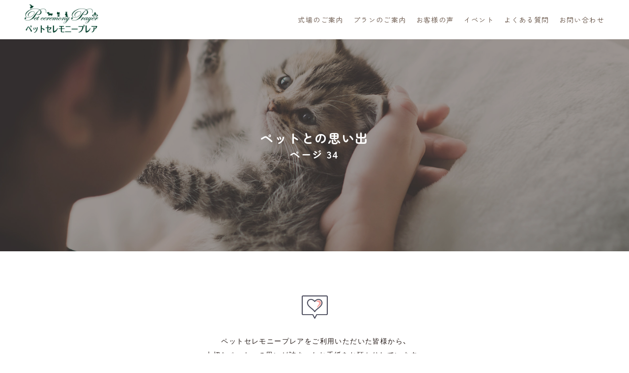

--- FILE ---
content_type: text/html; charset=UTF-8
request_url: https://www.petceremony.jp/voice/pet-episodes/archive34.html
body_size: 8940
content:
<!DOCTYPE html>
<html>
<head prefix='og: http://ogp.me/ns# fb: http://ogp.me/ns/fb# article: http://ogp.me/ns/article#'>
<meta charset='utf-8'>
<meta content='width=device-width' name='viewport'>
<!-- / Always force latest IE rendering engine or request Chrome Frame -->
<meta content='IE=edge,chrome=1' http-equiv='X-UA-Compatible'>
<!-- / Use title if it's in the page YAML frontmatter -->
<title>ペットとの思い出｜愛するペットのご葬儀なら ペットセレモニープレア</title>
<meta content='ペットセレモニープレアをご利用いただいた皆様から、大切なペットへの思いが詰まったお手紙をお預かりしています。また、葬儀後に温かいお言葉やお手紙を頂戴しております。その一部をご紹介させていただきます。' name='description'>
<meta content='エピソード,ペット霊園,ペット葬儀,プレア,火葬,犬,猫,小鳥,ハムスター' name='keywords'>
<meta content='ペットとの思い出｜愛するペットのご葬儀なら ペットセレモニープレア' property='og:title'>
<meta content='website' property='og:type'>
<meta content='ペットセレモニープレアをご利用いただいた皆様から、大切なペットへの思いが詰まったお手紙をお預かりしています。また、葬儀後に温かいお言葉やお手紙を頂戴しております。その一部をご紹介させていただきます。' property='og:description'>
<meta content='https://www.petceremony.jp/voice/pet-episodes/archive34.html' property='og:url'>
<meta content='https://www.petceremony.jp/images/top__bb__bg.jpg' property='og:image'>
<meta content='愛するペットのお葬式なら ペットセレモニープレア' property='og:site_name'>
<meta content='index,follow' name='robots'>
<link href='/images/favicon.ico' rel='shortcut icon'>
<link href='https://cdn.jsdelivr.net/npm/yakuhanjp@3.2.0/dist/css/yakuhanjp.min.css' rel='stylesheet'>
<link crossorigin='anonymous' href='https://cdnjs.cloudflare.com/ajax/libs/remodal/1.1.1/remodal.css' integrity='sha512-LVOzFPLcBUppn3NOx8FXJkh2TawWu/jk9ynbntKID6cjynQsfqmHlUbH72mjAwZXsu0LOLw26JoiC0qHJde70Q==' rel='stylesheet'>
<link crossorigin='anonymous' href='https://cdnjs.cloudflare.com/ajax/libs/remodal/1.1.1/remodal-default-theme.css' integrity='sha512-nF9G9AnUEVv+zx285OqwGE8c1gmkys3qV6iuDK5rVG/UuZLWRgGBy/tN5WzSXXuZDZ1YvwhJ9+a/DTj71L8Lrw==' rel='stylesheet'>
<link href='//cdn.jsdelivr.net/npm/slick-carousel@1.8.1/slick/slick.css' rel='stylesheet' type='text/css'>
<link href='//cdn.jsdelivr.net/npm/slick-carousel@1.8.1/slick/slick-theme.css' rel='stylesheet' type='text/css'>
<link rel="preconnect" href="https://fonts.googleapis.com">
<link rel="preconnect" href="https://fonts.gstatic.com" crossorigin>
<link href="https://fonts.googleapis.com/css2?family=Zen+Maru+Gothic:wght@400;700&display=swap" rel="preload" as="style" fetchpriority="high">
<link href="https://fonts.googleapis.com/css2?family=Zen+Maru+Gothic:wght@400;700&display=swap" rel="stylesheet" media="print" onload='this.media="all"' />
<link href='/stylesheets/normalize.css?20170626' rel='stylesheet' type='text/css'>
<link href='/stylesheets/all.css?20250923' rel='stylesheet' type='text/css'>
<script defer src='https://cdnjs.cloudflare.com/ajax/libs/jquery/1.12.4/jquery.min.js'></script>
<script defer src='//cdn.jsdelivr.net/npm/slick-carousel@1.8.1/slick/slick.min.js'></script>
<script crossorigin='anonymous' defer integrity='sha512-a/KwXZUMuN0N2aqT/nuvYp6mg1zKg8OfvovbIlh4ByLw+BJ4sDrJwQM/iSOd567gx+yS0pQixA4EnxBlHgrL6A==' src='https://cdnjs.cloudflare.com/ajax/libs/remodal/1.1.1/remodal.min.js'></script>
<script defer src='https://unpkg.com/vue@3/dist/vue.global.prod.js'></script>
<script defer src='/javascripts/all.js?20230202'></script>
<script src='/javascripts/stimulus-loader.js' type='module'></script>
<script>
  window.dataLayer = window.dataLayer || []
</script>
<!-- Google Tag Manager -->
<script>(function(w,d,s,l,i){w[l]=w[l]||[];w[l].push({'gtm.start':
new Date().getTime(),event:'gtm.js'});var f=d.getElementsByTagName(s)[0],
j=d.createElement(s),dl=l!='dataLayer'?'&l='+l:'';j.async=true;j.src=
'https://www.googletagmanager.com/gtm.js?id='+i+dl;f.parentNode.insertBefore(j,f);
})(window,document,'script','dataLayer','GTM-TWM65GB');</script>
<!-- End Google Tag Manager -->
</head>
<body class='subdir episode episode-archive'>
<!-- Google Tag Manager (noscript) -->
<noscript><iframe src="https://www.googletagmanager.com/ns.html?id=GTM-TWM65GB"
height="0" width="0" style="display:none;visibility:hidden"></iframe></noscript>
<!-- End Google Tag Manager (noscript) -->
<script>
  (function(i,s,o,g,r,a,m){i['GoogleAnalyticsObject']=r;i[r]=i[r]||function(){
  (i[r].q=i[r].q||[]).push(arguments)},i[r].l=1*new Date();a=s.createElement(o),
  m=s.getElementsByTagName(o)[0];a.async=1;a.src=g;m.parentNode.insertBefore(a,m)
  })(window,document,'script','https://www.google-analytics.com/analytics.js','ga');

  ga('create', 'UA-56108249-5', 'auto');
  ga('send', 'pageview');

</script>

<div id="fb-root"></div>
<script>(function(d, s, id) {
  var js, fjs = d.getElementsByTagName(s)[0];
  if (d.getElementById(id)) return;
  js = d.createElement(s); js.id = id;
  js.src = 'https://connect.facebook.net/ja_JP/sdk.js#xfbml=1&version=v2.12&appId=491202021281827&autoLogAppEvents=1';
  fjs.parentNode.insertBefore(js, fjs);
}(document, 'script', 'facebook-jssdk'));</script>

<div class='wrapper remodal-bg' id='wrapper'>
<div class='show-on-mobile'>
<div class='m-follow-header'>
<a class='m-follow-header__logo-box' href='/'>
<img class="m-follow-header__logo" alt="ペットセレモニープレア" src="/images/logo.png" />
</a>
<div class='m-menu js--m-menu nonactive' onclick='ga(&#39;send&#39;, &#39;event&#39;, &#39;mobilemenu-open&#39;, &#39;click&#39;)'>
<div class='bar'></div>
<div class='bar'></div>
<div class='bar'></div>
</div>
</div>
</div>
<div class='header-wrap'>
<header class='header'>
<a class='header-logo-box' href='/'>
<img class="header-logo" alt="ペットセレモニープレア" src="/images/logo.png" />
</a>
<nav class='header-nav'>
<a class='header-nav-item' href='/#hall'>式場のご案内</a>
<a class='header-nav-item' href='/#plan'>プランのご案内</a>
<a class='header-nav-item' href='/voice/pet-episodes/archive1.html'>お客様の声</a>
<a class='header-nav-item' href='/event.html'>イベント</a>
<a class='header-nav-item' href='/qa.html'>よくある質問</a>
<a class='header-nav-item' href='/contact.html'>お問い合わせ</a>
</nav>
</header>
</div>
<div class='main' id='main'>
<div class='subdir-bb episode-bb'>
<div class='subdir-bb__container'>
<h1 class='subdir-bb-title u-align-center'>
ペットとの思い出
<br>
<small>ページ 34</small>
</h1>
</div>
</div>
<section class='section'>
<div class='section-header episode-intro'>
<p class='u-align-center u-font-12pt-on-mobile'>
<img class="-icon" src="/images/icons/heart-message.svg" alt="Heart message" />
ペットセレモニープレアを<br class="u-show-on-mobile">ご利用いただいた皆様から、
<br>
大切なペットへの思いが詰まった<br class="u-show-on-mobile">お手紙をお預かりしています。
<br>
また、葬儀後に温かいお言葉や<br class="u-show-on-mobile">お手紙を頂戴しております。
<br>
その一部をご紹介させていただきます。
</p>
</div>
<div class='section__container'>
<ul class='episodes-index of-three-columns of-episode-archive'>
<li class='episodes-index-item'>
<a class='episodes-index-item__container' href='/voice/pet-episodes/205.html'>
<div class='episodes-index-item__img-box'>
<div class='episodes-index-item__img' style='background: url(/images/pet-episodes/205.jpg) center center no-repeat; background-size: cover;'>
<div class='episodes-index-item__num'>
<span>
<span class='of-label'>Episode</span>
205
</span>
</div>
</div>
</div>
<div class='episodes-index-item__txt-box'>
<h3 class='episodes-index-item__title'>
クッキーへ
</h3>
<p class='episodes-index-item__description'>
10年間ありがとう。クッキーと過ごした10年は本当
</p>
<div class='episodes-index-item__info'>
<div style='margin-right: .5em;'>ウサギ</div>
</div>
</div>
</a>
</li>
<li class='episodes-index-item'>
<a class='episodes-index-item__container' href='/voice/pet-episodes/204.html'>
<div class='episodes-index-item__img-box'>
<div class='episodes-index-item__img' style='background: url(/images/pet-episodes/204.jpg) center center no-repeat; background-size: cover;'>
<div class='episodes-index-item__num'>
<span>
<span class='of-label'>Episode</span>
204
</span>
</div>
</div>
</div>
<div class='episodes-index-item__txt-box'>
<h3 class='episodes-index-item__title'>
ヤス
</h3>
<p class='episodes-index-item__description'>
誰にも迷惑かけず、独り猫らしく旅立った貴女。見送れ
</p>
<div class='episodes-index-item__info'>
<div style='margin-right: .5em;'>猫</div>
</div>
</div>
</a>
</li>
<li class='episodes-index-item'>
<a class='episodes-index-item__container' href='/voice/pet-episodes/203.html'>
<div class='episodes-index-item__img-box'>
<div class='episodes-index-item__img' style='background: url(/images/pet-episodes/203.jpg) center center no-repeat; background-size: cover;'>
<div class='episodes-index-item__num'>
<span>
<span class='of-label'>Episode</span>
203
</span>
</div>
</div>
</div>
<div class='episodes-index-item__txt-box'>
<h3 class='episodes-index-item__title'>
がちょん
</h3>
<p class='episodes-index-item__description'>
兄からゲームばかりでごめんね。ひとりでるすばんはな
</p>
<div class='episodes-index-item__info'>
<div style='margin-right: .5em;'>犬</div>
</div>
</div>
</a>
</li>
<li class='episodes-index-item'>
<a class='episodes-index-item__container' href='/voice/pet-episodes/202.html'>
<div class='episodes-index-item__img-box'>
<div class='episodes-index-item__img' style='background: url(/images/pet-episodes/202.jpg) center center no-repeat; background-size: cover;'>
<div class='episodes-index-item__num'>
<span>
<span class='of-label'>Episode</span>
202
</span>
</div>
</div>
</div>
<div class='episodes-index-item__txt-box'>
<h3 class='episodes-index-item__title'>
にゃんちゃん
</h3>
<p class='episodes-index-item__description'>
シーチキン食べに来ていいよ！大好き、ずっとね！ST
</p>
<div class='episodes-index-item__info'>
<div style='margin-right: .5em;'>猫</div>
</div>
</div>
</a>
</li>
<li class='episodes-index-item'>
<a class='episodes-index-item__container' href='/voice/pet-episodes/201.html'>
<div class='episodes-index-item__img-box'>
<div class='episodes-index-item__img' style='background: url(/images/pet-episodes/201.jpg) center center no-repeat; background-size: cover;'>
<div class='episodes-index-item__num'>
<span>
<span class='of-label'>Episode</span>
201
</span>
</div>
</div>
</div>
<div class='episodes-index-item__txt-box'>
<h3 class='episodes-index-item__title'>
もん君へ
</h3>
<p class='episodes-index-item__description'>
もんくん大好きだよ。これからも一緒にそばにいてね♡
</p>
<div class='episodes-index-item__info'>
<div style='margin-right: .5em;'>犬</div>
</div>
</div>
</a>
</li>
<li class='episodes-index-item'>
<a class='episodes-index-item__container' href='/voice/pet-episodes/200.html'>
<div class='episodes-index-item__img-box'>
<div class='episodes-index-item__img' style='background: url(/images/pet-episodes/200.jpg) center center no-repeat; background-size: cover;'>
<div class='episodes-index-item__num'>
<span>
<span class='of-label'>Episode</span>
200
</span>
</div>
</div>
</div>
<div class='episodes-index-item__txt-box'>
<h3 class='episodes-index-item__title'>
ももへ
</h3>
<p class='episodes-index-item__description'>
生まれてから16年間、赤ちゃんの頃からももとずっと
</p>
<div class='episodes-index-item__info'>
<div style='margin-right: .5em;'>猫</div>
</div>
</div>
</a>
</li>
<li class='episodes-index-item'>
<a class='episodes-index-item__container' href='/voice/pet-episodes/199.html'>
<div class='episodes-index-item__img-box'>
<div class='episodes-index-item__img' style='background: url(/images/pet-episodes/199.jpg) center center no-repeat; background-size: cover;'>
<div class='episodes-index-item__num'>
<span>
<span class='of-label'>Episode</span>
199
</span>
</div>
</div>
</div>
<div class='episodes-index-item__txt-box'>
<h3 class='episodes-index-item__title'>
ペケ
</h3>
<p class='episodes-index-item__description'>
みんなを守ってくれてありがとう。きっと、今天国に行
</p>
<div class='episodes-index-item__info'>
<div style='margin-right: .5em;'>ウサギ</div>
</div>
</div>
</a>
</li>
<li class='episodes-index-item'>
<a class='episodes-index-item__container' href='/voice/pet-episodes/198.html'>
<div class='episodes-index-item__img-box'>
<div class='episodes-index-item__img' style='background: url(/images/pet-episodes/198.jpg) center center no-repeat; background-size: cover;'>
<div class='episodes-index-item__num'>
<span>
<span class='of-label'>Episode</span>
198
</span>
</div>
</div>
</div>
<div class='episodes-index-item__txt-box'>
<h3 class='episodes-index-item__title'>
そらちゃんへ
</h3>
<p class='episodes-index-item__description'>
そらちゃん・そらちゃん・そらちゃん13年間ありがと
</p>
<div class='episodes-index-item__info'>
<div style='margin-right: .5em;'>ヨークシャーテリア</div>
</div>
</div>
</a>
</li>
<li class='episodes-index-item'>
<a class='episodes-index-item__container' href='/voice/pet-episodes/197.html'>
<div class='episodes-index-item__img-box'>
<div class='episodes-index-item__img' style='background: url(/images/pet-episodes/197.jpg) center center no-repeat; background-size: cover;'>
<div class='episodes-index-item__num'>
<span>
<span class='of-label'>Episode</span>
197
</span>
</div>
</div>
</div>
<div class='episodes-index-item__txt-box'>
<h3 class='episodes-index-item__title'>
キキへ
</h3>
<p class='episodes-index-item__description'>
14年間、S家にいてくれてありがとう。名前を呼んだ
</p>
<div class='episodes-index-item__info'>
<div style='margin-right: .5em;'>猫</div>
</div>
</div>
</a>
</li>
<li class='episodes-index-item'>
<a class='episodes-index-item__container' href='/voice/pet-episodes/196.html'>
<div class='episodes-index-item__img-box'>
<div class='episodes-index-item__img' style='background: url(/images/pet-episodes/196.jpg) center center no-repeat; background-size: cover;'>
<div class='episodes-index-item__num'>
<span>
<span class='of-label'>Episode</span>
196
</span>
</div>
</div>
</div>
<div class='episodes-index-item__txt-box'>
<h3 class='episodes-index-item__title'>
たんころ（小次郎）へ
</h3>
<p class='episodes-index-item__description'>
ガン告知から1ヶ月。まさか1ヶ月で旅立ってしまうと
</p>
<div class='episodes-index-item__info'>
<div style='margin-right: .5em;'>猫</div>
</div>
</div>
</a>
</li>
<li class='episodes-index-item'>
<a class='episodes-index-item__container' href='/voice/pet-episodes/195.html'>
<div class='episodes-index-item__img-box'>
<div class='episodes-index-item__img' style='background: url(/images/pet-episodes/195.jpg) center center no-repeat; background-size: cover;'>
<div class='episodes-index-item__num'>
<span>
<span class='of-label'>Episode</span>
195
</span>
</div>
</div>
</div>
<div class='episodes-index-item__txt-box'>
<h3 class='episodes-index-item__title'>
べべちゃんへ
</h3>
<p class='episodes-index-item__description'>
10年間側にいてくれてありがとう。よく食べて甘えん
</p>
<div class='episodes-index-item__info'>
<div style='margin-right: .5em;'>ヨークシャーテリア</div>
</div>
</div>
</a>
</li>
<li class='episodes-index-item'>
<a class='episodes-index-item__container' href='/voice/pet-episodes/194.html'>
<div class='episodes-index-item__img-box'>
<div class='episodes-index-item__img' style='background: url(/images/pet-episodes/194.jpg) center center no-repeat; background-size: cover;'>
<div class='episodes-index-item__num'>
<span>
<span class='of-label'>Episode</span>
194
</span>
</div>
</div>
</div>
<div class='episodes-index-item__txt-box'>
<h3 class='episodes-index-item__title'>
ミックンへ
</h3>
<p class='episodes-index-item__description'>
平成二十九年五月三日（木）ちいさいときに、泣き方を
</p>
<div class='episodes-index-item__info'>
<div style='margin-right: .5em;'>犬</div>
</div>
</div>
</a>
</li>
<li class='episodes-index-item'>
<a class='episodes-index-item__container' href='/voice/pet-episodes/193.html'>
<div class='episodes-index-item__img-box'>
<div class='episodes-index-item__img' style='background: url(/images/pet-episodes/193.jpg) center center no-repeat; background-size: cover;'>
<div class='episodes-index-item__num'>
<span>
<span class='of-label'>Episode</span>
193
</span>
</div>
</div>
</div>
<div class='episodes-index-item__txt-box'>
<h3 class='episodes-index-item__title'>
モンちゃんへ
</h3>
<p class='episodes-index-item__description'>
8年間、家族に笑顔を与えてくれてありがとう。思った
</p>
<div class='episodes-index-item__info'>
<div style='margin-right: .5em;'>犬</div>
</div>
</div>
</a>
</li>
<li class='episodes-index-item'>
<a class='episodes-index-item__container' href='/voice/pet-episodes/192.html'>
<div class='episodes-index-item__img-box'>
<div class='episodes-index-item__img' style='background: url(/images/pet-episodes/192.jpg) center center no-repeat; background-size: cover;'>
<div class='episodes-index-item__num'>
<span>
<span class='of-label'>Episode</span>
192
</span>
</div>
</div>
</div>
<div class='episodes-index-item__txt-box'>
<h3 class='episodes-index-item__title'>
ぼんちゃん
</h3>
<p class='episodes-index-item__description'>
安らかに・・・平成二十九年五月五日 永眠ぼんちゃん
</p>
<div class='episodes-index-item__info'>
<div style='margin-right: .5em;'>ミニチュアシュナウザー</div>
</div>
</div>
</a>
</li>
<li class='episodes-index-item'>
<a class='episodes-index-item__container' href='/voice/pet-episodes/191.html'>
<div class='episodes-index-item__img-box'>
<div class='episodes-index-item__img' style='background: url(/images/pet-episodes/191.jpg) center center no-repeat; background-size: cover;'>
<div class='episodes-index-item__num'>
<span>
<span class='of-label'>Episode</span>
191
</span>
</div>
</div>
</div>
<div class='episodes-index-item__txt-box'>
<h3 class='episodes-index-item__title'>
ルナへ
</h3>
<p class='episodes-index-item__description'>
今まで、本当にありがとう。ルナは、私が生まれる前か
</p>
<div class='episodes-index-item__info'>
<div style='margin-right: .5em;'>猫</div>
</div>
</div>
</a>
</li>
<li class='episodes-index-item'>
<a class='episodes-index-item__container' href='/voice/pet-episodes/190.html'>
<div class='episodes-index-item__img-box'>
<div class='episodes-index-item__img' style='background: url(/images/pet-episodes/190.jpg) center center no-repeat; background-size: cover;'>
<div class='episodes-index-item__num'>
<span>
<span class='of-label'>Episode</span>
190
</span>
</div>
</div>
</div>
<div class='episodes-index-item__txt-box'>
<h3 class='episodes-index-item__title'>
愛するKANAN♡
</h3>
<p class='episodes-index-item__description'>
いつでも優しくて思いやりのあるKANAN♡へカナは
</p>
<div class='episodes-index-item__info'>
<div style='margin-right: .5em;'>犬</div>
</div>
</div>
</a>
</li>
<li class='episodes-index-item'>
<a class='episodes-index-item__container' href='/voice/pet-episodes/189.html'>
<div class='episodes-index-item__img-box'>
<div class='episodes-index-item__img' style='background: url(/images/pet-episodes/189.jpg) center center no-repeat; background-size: cover;'>
<div class='episodes-index-item__num'>
<span>
<span class='of-label'>Episode</span>
189
</span>
</div>
</div>
</div>
<div class='episodes-index-item__txt-box'>
<h3 class='episodes-index-item__title'>
ティナと〇〇の歌
</h3>
<p class='episodes-index-item__description'>
〇〇 〇〇よりりんごたべよ、りんごたべたよ、ティナ
</p>
<div class='episodes-index-item__info'>
<div style='margin-right: .5em;'>コーギー</div>
</div>
</div>
</a>
</li>
<li class='episodes-index-item'>
<a class='episodes-index-item__container' href='/voice/pet-episodes/188.html'>
<div class='episodes-index-item__img-box'>
<div class='episodes-index-item__img' style='background: url(/images/pet-episodes/188.jpg) center center no-repeat; background-size: cover;'>
<div class='episodes-index-item__num'>
<span>
<span class='of-label'>Episode</span>
188
</span>
</div>
</div>
</div>
<div class='episodes-index-item__txt-box'>
<h3 class='episodes-index-item__title'>
トムへ
</h3>
<p class='episodes-index-item__description'>
15年間ありがとう。たくさん病気したけど、負けずに
</p>
<div class='episodes-index-item__info'>
<div style='margin-right: .5em;'>ミニチュアダックスフント</div>
</div>
</div>
</a>
</li>

</ul>
</div>
<div class='paginator'>
<ul>
<li class='unit prev'>
<a href='/voice/pet-episodes/archive33.html'>
前へ
</a>
</li>
<li class='unit'>
<a href='/voice/pet-episodes/archive1.html'>1</a>
</li>
<li class='unit'>
…
</li>
<li class='unit current'>
<a href='/voice/pet-episodes/archive34.html'>34</a>
</li>
<li class='unit'>
…
</li>
<li class='unit'>
<a href='/voice/pet-episodes/archive45.html'>45</a>
</li>
<li class='unit next'>
<a href='/voice/pet-episodes/archive35.html'>
次へ
</a>
</li>
</ul>
</div>
</section>

</div>
<div class='checkmore'>
<div class='checkmore__container'>
<h2 class='checkmore__title'>
Check More
</h2>
<div class='checkmore__scrolldown'></div>
<div class='top-pickup-banners checkmore__pickup-banners'>
<div class='top-pickup-banner'>
<a href="/konnako/"><img class="u-w100" alt="SPECIAL CONTENTS こんな子と暮らしてます。 STORY 100" src="/images/banners/konnako.png" />
</a></div>
<div class='top-pickup-banner'>
<a href="https://shop.petceremony.jp/" target="_blank"><img class="u-w100" alt="ペットとの思い出を大切に。 オンラインショップ" src="/images/banners/ec.png" />
</a></div>
</div>
<nav class='checkmore__card-nav'>
<div class='checkmore__card-nav-item'>
<a class='checkmore__card-nav-item__container' href='/event.html'>
<div class='checkmore__card-nav-item__img-box of-event'></div>
<div class='checkmore__card-nav-item__txt-box'>
<span class='-with-circle-arw'>イベント情報</span>
</div>
</a>
</div>
<div class='checkmore__card-nav-item'>
<a class='checkmore__card-nav-item__container' href='/topics.html'>
<div class='checkmore__card-nav-item__img-box of-satooya'></div>
<div class='checkmore__card-nav-item__txt-box'>
<span class='-with-circle-arw'>里親募集</span>
</div>
</a>
</div>
<div class='checkmore__card-nav-item'>
<a class='checkmore__card-nav-item__container' href='/soudan/'>
<div class='checkmore__card-nav-item__img-box of-soudan'></div>
<div class='checkmore__card-nav-item__txt-box'>
<span class='of-label'>獣医師コラム</span>
<span class='-with-circle-arw'>お悩み相談室</span>
</div>
</a>
</div>
</nav>
<nav class='checkmore__nav'>
<a class='checkmore__nav-item' href='/pet-facilities/'>
<div class='checkmore__nav-item__container'>
<img class="checkmore__nav-item__icon" src="/images/icons/circle-balloon.svg" alt="Circle balloon" />
<span class='checkmore__nav-item__txt'>
地域の<br>ペット関連施設
</span>
<span class='checkmore__nav-item__sub-txt'>more</span>
</div>
</a>
<a class='checkmore__nav-item' href='/pet-ending.html'>
<div class='checkmore__nav-item__container'>
<img class="checkmore__nav-item__icon" src="/images/icons/circle-heart.svg" alt="Circle heart" />
<span class='checkmore__nav-item__txt'>
終末医療の<br>知識
</span>
<span class='checkmore__nav-item__sub-txt'>more</span>
</div>
</a>
<a class='checkmore__nav-item' href='/flow.html'>
<div class='checkmore__nav-item__container'>
<img class="checkmore__nav-item__icon" src="/images/icons/circle-butterfly.svg" alt="Circle butterfly" />
<span class='checkmore__nav-item__txt'>
もしもペットが<br>亡くなったら
</span>
<span class='checkmore__nav-item__sub-txt'>more</span>
</div>
</a>
<a class='checkmore__nav-item' href='/qa.html'>
<div class='checkmore__nav-item__container'>
<img class="checkmore__nav-item__icon" src="/images/icons/circle-hatena.svg" alt="Circle hatena" />
<span class='checkmore__nav-item__txt'>
よくあるご質問
</span>
<span class='checkmore__nav-item__sub-txt'>more</span>
</div>
</a>
<a class='checkmore__nav-item' href='https://www.prayerhall.com/magazine.html' target='_blank'>
<div class='checkmore__nav-item__container'>
<img class="checkmore__nav-item__icon" src="/images/icons/circle-conversation.svg" alt="Circle conversation" />
<span class='checkmore__nav-item__txt'>
プレア通信
</span>
<span class='checkmore__nav-item__sub-txt'>more</span>
</div>
</a>
</nav>
</div>
</div>
<footer class='footer'>
<div class='footer__upper'>
<div class='footer__upper__column01'>
<a class='footer__logo-box' href='/'>
<img class="footer__logo" alt="ペットセレモニープレア" src="/images/logo.png" />
</a>
<nav class='footer__snsnav'>
<a class='nav__unit' href='https://twitter.com/petceremonypray' target='_blank'>
<img class="icon" alt="Twitter" src="/images/logos/twitter-lightgreen.svg" />
</a>
<a class='nav__unit' href='https://www.facebook.com/prayerpet/' target='_blank'>
<img class="icon" alt="Facebook" src="/images/logos/facebook-lightgreen.svg" />
</a>
<a class='nav__unit' href='https://www.instagram.com/petceremony_prayer/' target='_blank'>
<img class="icon" alt="Instagram" src="/images/logos/instagram-lightgreen.svg" />
</a>
</nav>
</div>
<div class='footer__upper__column02'>
<nav class='footer__grandnav'>
<a class='nav__unit' href='https://www.prayerhall.com/company.html' target='_blank'>会社概要</a>
<a class='nav__unit' href='https://www.prayerhall.com/privacypolicy.html' target='_blank'>プライバシーポリシー</a>
<a class='nav__unit' href='https://www.prayerhall.com/member.html' target='_blank'>あんしん会員運営規則</a>
<a class='nav__unit' href='https://sousai-job.com/freeword-%E6%A0%AA%E5%BC%8F%E4%BC%9A%E7%A4%BE%E3%83%97%E3%83%AC%E3%82%A2-s/' target='_blank'>採用情報</a>
<a class='nav__unit' href='https://www.prayerhall.com/' target='_blank'>プレア</a>
</nav>
</div>
</div>
<div class='footer__lower'>
<div class='footer__halls'>
<div class='footer__hall'>
<a class='footer__hall__logo-box' href='/tokyo/'>
<img class="footer__hall__logo" alt="ペットセレモニープレア東京" src="/images/logos/tokyo-tate-green.png" />
</a>
<p class='footer__hall__description of-area'>
東京式場
</p>
<a class='footer__hall__tel' href='tel:0120-791-240'>
0120-791-240
<span class='footer__hall__tel-txt'>24時間受付</span>
</a>
<p class='footer__hall__description'>
〒121-0076 東京都足立区平野1-14-15
</p>
<p class='footer__hall__description'>
<a href='https://goo.gl/maps/XYpumyZmd65CFAJo9' target='_blank'>Google map  ></a>
</p>
</div>
<div class='footer__hall'>
<a class='footer__hall__logo-box' href='/matsudo/'>
<img class="footer__hall__logo" alt="ペットセレモニープレア松戸" src="/images/logos/matsudo-tate-green.png" />
</a>
<p class='footer__hall__description of-area'>
松戸式場
</p>
<a class='footer__hall__tel' href='tel:0120-700-054'>
0120-700-054
<span class='footer__hall__tel-txt'>24時間受付</span>
</a>
<p class='footer__hall__description'>
〒270-2214 千葉県松戸市松飛台 390-5
</p>
<p class='footer__hall__description'>
<a href='https://goo.gl/maps/LwnMi4RjRKStoWjc9' target='_blank'>Google map  ></a>
</p>
</div>
<div class='footer__hall'>
<a class='footer__hall__logo-box' href='/chiba/'>
<img class="footer__hall__logo" alt="ペットセレモニープレア千葉" src="/images/logos/chiba-tate-green.png" />
</a>
<p class='footer__hall__description of-area'>
千葉式場
</p>
<a class='footer__hall__tel' href='tel:0120-482-940'>
0120-482-940
<span class='footer__hall__tel-txt'>24時間受付</span>
</a>
<p class='footer__hall__description'>
〒263-0051 千葉県千葉市稲毛区園生町552番地
</p>
<p class='footer__hall__description'>
<a href='https://goo.gl/maps/Ai67tZMjDRGfUYfT9' target='_blank'>Google map  ></a>
</p>
</div>
</div>
<div class='footer__payment-box'>
<img class="footer__payment" alt="ビザ" src="/images/payment/visa.png" />
<img class="footer__payment" alt="マスターカード" src="/images/payment/master.png" />
<img class="footer__payment" alt="アメリカン・エキスプレス" src="/images/payment/amex.png" />
<img class="footer__payment" alt="ジェイシービー" src="/images/payment/jcb.png" />
<img class="footer__payment" alt="ダイナースクラブ" src="/images/payment/diners.png" />
<img class="footer__payment" alt="ディスカバー" src="/images/payment/discover-network.png" />
<img class="footer__payment" alt="ユニオンペイ（銀聯）" src="/images/payment/ginren.png" />
<img class="footer__payment" alt="ペイペイ" src="/images/payment/paypay.png" />
<img class="footer__payment" alt="楽天ペイ" src="/images/payment/r-pay.png" />
<img class="footer__payment" alt="auペイ" src="/images/payment/au-pay.png" />
<img class="footer__payment" alt="LINEペイ" src="/images/payment/line-pay.png" />
<img class="footer__payment" alt="クイックペイ" src="/images/payment/quic-pay.png" />
<img class="footer__payment" alt="アイディー" src="/images/payment/id.png" />
<img class="footer__payment" alt="ワオン" src="/images/payment/waon.png" />
<img class="footer__payment" alt="ナナコ" src="/images/payment/nanaco.png" />
<img class="footer__payment" alt="ic" src="/images/payment/ic.png" />
</div>
</div>
<div class='copyright'>© petceremony prayer</div>
</footer>
<div class='u-hide-on-mobile'>
<div class='top-bottom-floating-box-wrap js--scroller-shown'>
<div class='top-bottom-floating-box of-fixed'>
<a class='top-bottom-floating-box__omukae-box' href='/omukae-service.html'>
<img class="omukae-banner-img" alt="無料 お迎えサービス" src="/images/omukae/banner.png" />
</a>
<div class='shindan-opener' data-micromodal-trigger='simulator-modal'>
<div>
<span class='shindan-opener__label'>\ 1分でできる /</span>
かんたん<br class="u-hide-on-mobile">プラン診断
</div>
</div>

<div class='top-bottom-floating-box__tel-box'>
<div class='top-bottom-floating-box__tel-box__label'>24時間対応・年中無休</div>
<div class='top-bottom-floating-box__tel-box__title'>
お急ぎの方は<br>こちらから
</div>
<div class='top-bottom-floating-box__tel-box__body'>
<div class='tel-box-wrap'>
<a class='tel-box' href='tel:0120-791-240'>
<soan class='of-label'>東京</soan>
<span class='tel-num'>0120-791-240</span>
</a>
<a class='tel-box' href='tel:0120-700-054'>
<soan class='of-label'>松戸</soan>
<span class='tel-num'>0120-700-054</span>
</a>
<a class='tel-box' href='tel:0120-482-940'>
<soan class='of-label'>千葉</soan>
<span class='tel-num'>0120-482-940</span>
</a>
</div>
</div>
</div>
</div>
</div>
</div>
<div class='u-show-on-mobile'>
<div class='m-shindan-opener-box js--scroller-shown'>
<div class='u-show-on-mobile m-shindan-opener-box-close js-m-shindan-opener-box-close'></div>
<div class='shindan-opener' data-micromodal-trigger='simulator-modal'>
<div>
<span class='shindan-opener__label'>\ 1分でできる /</span>
かんたん<br class="u-hide-on-mobile">プラン診断
</div>
</div>

</div>
<div class='m__tel-contact js--scroller-shown'>
<span class='text'>お急ぎの方はこちら</span>
<span class='description'>(24時間対応・年中無休)</span>
<div class='tel-num'>
<div class='tel-num-cell'>
<a class='num' href='tel:0120-791-240' onclick='ga(&#39;send&#39;, &#39;event&#39;, &#39;footer-tel-tokyo&#39;, &#39;click&#39;)'>
<span>東京式場</span>
</a>
</div>
<div class='tel-num-cell'>
<a class='num' href='tel:0120-482-940' onclick='ga(&#39;send&#39;, &#39;event&#39;, &#39;footer-tel-chiba&#39;, &#39;click&#39;)'>
<span>千葉式場</span>
</a>
</div>
<div class='tel-num-cell'>
<a class='num' href='tel:0120-700-054' onclick='ga(&#39;send&#39;, &#39;event&#39;, &#39;footer-tel-toukatsu&#39;, &#39;click&#39;)'>
<span>松戸式場</span>
</a>
</div>
</div>
</div>
</div>
</div>
<div aria-hidden='true' class='price-simulator-modal modal micromodal-slide' id='simulator-modal'>
<div class='modal__overlay' data-micromodal-close tabindex='-1'>
<div aria-labelledby='おすすめプラン診断' aria-modal='true' class='modal__container price-simulator-modal__container' role='dialog'>
<button aria-label='Close modal' class='modal__close' data-micromodal-close></button>
<main class='modal__content' id='simulator-modal-content'>
<link as='image' href='/images/simulator/map.png' rel='preload'>
<div id='price-simulator'>
<div :class='[&#39;of-step&#39; + step]' class='price-simulator-header'>
<h2 class='price-simulator-header-title'>
<span class='of-balloon'>
<span><span class="-bigger">1</span>分で<br>できる</span>
</span>
かんたんプラン診断
</h2>
</div>
<div class='price-simulator-body-wrapper'>
<transition mode='out-in' name='fade'>
<div class='price-simulator__step1' key='step1' v-if='step==1'>
<p class='price-simulator-header-description'>
かんたんな質問に答えるだけで、
<br>
あなたにぴったりのプランを診断できます。
</p>
<div class='price-simulator-body'>
<div class='price-simulator-q-title-box'>
<h2 class='price-simulator-q-title'>ペットの種類を<br class="u-show-on-mobile">教えてください</h2>
</div>
<div class='choices price-simulator-step1-choices'>
<div class='price-simulator-step1-choice'>
<button @click='setKind(&#39;dog&#39;)' class='price-simulator-step1-button'>
<img class="top-slider__pet-categories__icon of-dog" src="/images/icons/pet-categories/dog-green.png" alt="Dog green" />
</button>
<span class='txt'>
犬
</span>
</div>
<div class='price-simulator-step1-choice'>
<button @click='setKind(&#39;cat&#39;)' class='price-simulator-step1-button'>
<img class="top-slider__pet-categories__icon of-cat" src="/images/icons/pet-categories/cat-green.png" alt="Cat green" />
</button>
<span class='txt'>
猫
</span>
</div>
<div class='price-simulator-step1-choice'>
<button @click='setKind(&#39;rabbit&#39;)' class='price-simulator-step1-button'>
<img class="top-slider__pet-categories__icon of-rabbit" src="/images/icons/pet-categories/rabbit-green.png" alt="Rabbit green" />
</button>
<span class='txt'>
ウサギ
</span>
</div>
<div class='price-simulator-step1-choice'>
<button @click='setKind(&#39;rodent&#39;)' class='price-simulator-step1-button'>
<img class="top-slider__pet-categories__icon of-rodent" src="/images/icons/pet-categories/rodent-green.png" alt="Rodent green" />
</button>
<span class='txt'>
齧歯類
</span>
</div>
<div class='price-simulator-step1-choice'>
<button @click='setKind(&#39;amphibian&#39;)' class='price-simulator-step1-button'>
<img class="top-slider__pet-categories__icon of-amphibian" src="/images/icons/pet-categories/amphibian-green.png" alt="Amphibian green" />
</button>
<span class='txt'>
両生類
</span>
</div>
<div class='price-simulator-step1-choice'>
<button @click='setKind(&#39;reptile&#39;)' class='price-simulator-step1-button'>
<img class="top-slider__pet-categories__icon of-reptile" src="/images/icons/pet-categories/reptile-green.png" alt="Reptile green" />
</button>
<span class='txt'>
爬虫類
</span>
</div>
<div class='price-simulator-step1-choice'>
<button @click='setKind(&#39;bird&#39;)' class='price-simulator-step1-button'>
<img class="top-slider__pet-categories__icon of-bird" src="/images/icons/pet-categories/bird-green.png" alt="Bird green" />
</button>
<span class='txt'>
鳥類
</span>
</div>
<div class='price-simulator-step1-choice'>
<button @click='setKind(&#39;fish&#39;)' class='price-simulator-step1-button'>
<img class="top-slider__pet-categories__icon of-fish" src="/images/icons/pet-categories/fish-green.png" alt="Fish green" />
</button>
<span class='txt'>
魚類
</span>
</div>
<div class='price-simulator-step1-choice'>
<button @click='setKind(&#39;insect&#39;)' class='price-simulator-step1-button'>
<img class="top-slider__pet-categories__icon of-insect" src="/images/icons/pet-categories/insect-green.png" alt="Insect green" />
</button>
<span class='txt'>
昆虫
</span>
</div>
</div>
</div>
</div>

<div class='price-simulator__step2' key='step2' v-else-if='step==2'>
<div class='price-simulator-body'>
<div class='price-simulator-q-title-box'>
<h2 class='price-simulator-q-title'>ペットのサイズを<br class="u-show-on-mobile">教えてください</h2>
</div>
<div class='choices price-simulator-step1-choices' v-if='kind==&#39;dog&#39;'>
<div class='price-simulator-step1-choice'>
<div class='price-simulator-step1-button'>
<img class="top-slider__pet-categories__icon of-dog" src="/images/icons/pet-categories/dog-green.png" alt="Dog green" />
</div>
<span class='txt'>犬</span>
</div>
</div>
<div class='choices price-simulator-step1-choices' v-if='kind==&#39;cat&#39;'>
<div class='price-simulator-step1-choice'>
<div class='price-simulator-step1-button'>
<img class="top-slider__pet-categories__icon of-cat" src="/images/icons/pet-categories/cat-green.png" alt="Cat green" />
</div>
<span class='txt'>猫</span>
</div>
</div>
<div class='choices price-simulator-step1-choices' v-if='kind==&#39;rabbit&#39;'>
<div class='price-simulator-step1-choice'>
<div class='price-simulator-step1-button'>
<img class="top-slider__pet-categories__icon of-rabbit" src="/images/icons/pet-categories/rabbit-green.png" alt="Rabbit green" />
</div>
<span class='txt'>ウサギ</span>
</div>
</div>
<div class='choices price-simulator-step1-choices' v-if='kind==&#39;rodent&#39;'>
<div class='price-simulator-step1-choice'>
<div class='price-simulator-step1-button'>
<img class="top-slider__pet-categories__icon of-rodent" src="/images/icons/pet-categories/rodent-green.png" alt="Rodent green" />
</div>
<span class='txt'>齧歯類</span>
</div>
</div>
<div class='choices price-simulator-step1-choices' v-if='kind==&#39;amphibian&#39;'>
<div class='price-simulator-step1-choice'>
<div class='price-simulator-step1-button'>
<img class="top-slider__pet-categories__icon of-amphibian" src="/images/icons/pet-categories/amphibian-green.png" alt="Amphibian green" />
</div>
<span class='txt'>両生類</span>
</div>
</div>
<div class='choices price-simulator-step1-choices' v-if='kind==&#39;reptile&#39;'>
<div class='price-simulator-step1-choice'>
<div class='price-simulator-step1-button'>
<img class="top-slider__pet-categories__icon of-reptile" src="/images/icons/pet-categories/reptile-green.png" alt="Reptile green" />
</div>
<span class='txt'>爬虫類</span>
</div>
</div>
<div class='choices price-simulator-step1-choices' v-if='kind==&#39;bird&#39;'>
<div class='price-simulator-step1-choice'>
<div class='price-simulator-step1-button'>
<img class="top-slider__pet-categories__icon of-bird" src="/images/icons/pet-categories/bird-green.png" alt="Bird green" />
</div>
<span class='txt'>鳥類</span>
</div>
</div>
<div class='choices price-simulator-step1-choices' v-if='kind==&#39;fish&#39;'>
<div class='price-simulator-step1-choice'>
<div class='price-simulator-step1-button'>
<img class="top-slider__pet-categories__icon of-fish" src="/images/icons/pet-categories/fish-green.png" alt="Fish green" />
</div>
<span class='txt'>魚類</span>
</div>
</div>
<div class='choices price-simulator-step1-choices' v-if='kind==&#39;insect&#39;'>
<div class='price-simulator-step1-choice'>
<div class='price-simulator-step1-button'>
<img class="top-slider__pet-categories__icon of-insect" src="/images/icons/pet-categories/insect-green.png" alt="Insect green" />
</div>
<span class='txt'>昆虫</span>
</div>
</div>
<div class='choices price-simulator-step2-choices'>
<div class='price-simulator-step2-choice' v-if='sizeIsAvailable(&#39;insect&#39;)'>
<button @click='setSize(&#39;insect&#39;)' class='rounded-ghost-btn price-simulator-step2-button'>
<span>
<span class="-bigger">昆虫</span>サイズ
</span>
</button>
<span class='txt' v-if='sizeExampleFor(&#39;insect&#39;)'>{{sizeExampleFor('insect')}} etc</span>
</div>
<div class='price-simulator-step2-choice' v-if='sizeIsAvailable(&#39;ss&#39;)'>
<button @click='setSize(&#39;ss&#39;)' class='rounded-ghost-btn price-simulator-step2-button'>
<span>
<span class="-bigger">超小型</span>サイズ
<span class='-sub'>300g以下</span>
</span>
</button>
<span class='txt' v-if='sizeExampleFor(&#39;ss&#39;)'>{{sizeExampleFor('ss')}} etc</span>
</div>
<div class='price-simulator-step2-choice' v-if='sizeIsAvailable(&#39;s&#39;)'>
<button @click='setSize(&#39;s&#39;)' class='rounded-ghost-btn price-simulator-step2-button'>
<span>
<span class="-bigger">小型</span>サイズ
<span class='-sub'>8kg以下</span>
</span>
</button>
<span class='txt' v-if='sizeExampleFor(&#39;s&#39;)'>{{sizeExampleFor('s')}} etc</span>
</div>
<div class='price-simulator-step2-choice' v-if='sizeIsAvailable(&#39;m&#39;)'>
<button @click='setSize(&#39;m&#39;)' class='rounded-ghost-btn price-simulator-step2-button'>
<span>
<span class="-bigger">中型</span>サイズ
<span class='-sub'>15kg以下</span>
</span>
</button>
<span class='txt' v-if='sizeExampleFor(&#39;m&#39;)'>{{sizeExampleFor('m')}} etc</span>
</div>
<div class='price-simulator-step2-choice' v-if='sizeIsAvailable(&#39;ml&#39;)'>
<button @click='setSize(&#39;ml&#39;)' class='rounded-ghost-btn price-simulator-step2-button'>
<span>
<span class="-bigger">中型大</span>サイズ
<span class='-sub'>22kg以下</span>
</span>
</button>
<span class='txt' v-if='sizeExampleFor(&#39;ml&#39;)'>{{sizeExampleFor('ml')}} etc</span>
</div>
<div class='price-simulator-step2-choice' v-if='sizeIsAvailable(&#39;l&#39;)'>
<button @click='setSize(&#39;l&#39;)' class='rounded-ghost-btn price-simulator-step2-button'>
<span>
<span class="-bigger">大型</span>サイズ
<span class='-sub'>35kg以下</span>
</span>
</button>
<span class='txt' v-if='sizeExampleFor(&#39;l&#39;)'>{{sizeExampleFor('l')}} etc</span>
</div>
<div class='price-simulator-step2-choice' v-if='sizeIsAvailable(&#39;ll&#39;)'>
<button @click='setSize(&#39;ll&#39;)' class='rounded-ghost-btn price-simulator-step2-button'>
<span>
<span class="-bigger">特大型</span>サイズ
<span class='-sub'>50kg以下</span>
</span>
</button>
<span class='txt' v-if='sizeExampleFor(&#39;ll&#39;)'>{{sizeExampleFor('ll')}} etc</span>
</div>
<div class='price-simulator-step2-choice' v-if='sizeIsAvailable(&#39;xl&#39;)'>
<button @click='setSize(&#39;xl&#39;)' class='rounded-ghost-btn price-simulator-step2-button'>
<span>
<span class="-bigger">超特大型</span>サイズ
<span class='-sub'>65kg以下</span>
</span>
</button>
<span class='txt' v-if='sizeExampleFor(&#39;xl&#39;)'>{{sizeExampleFor('xl')}} etc</span>
</div>
</div>
</div>
<nav class='price-simulator-nav btn-box'>
<button @click='moveTo(1)' class='move-prev rounded-btn -gray -with-arw-left'>前の質問へ戻る</button>
</nav>
</div>

<div class='price-simulator__step3' key='step3' v-else-if='step==3'>
<div class='price-simulator-body'>
<div class='price-simulator-q-title-box'>
<h2 class='price-simulator-q-title'>お近くの店舗を<br class="u-show-on-mobile">お選びください</h2>
</div>
<div class='choices price-simulator-step3-choices'>
<div class='price-simulator-step3-choice of-adachi'>
<span class='txt'>足立区平野</span>
<button @click='setHall(&#39;adachi&#39;)' class='rounded-btn -green price-simulator-step3-button'>東京店</button>
</div>
<div class='price-simulator-step3-choice of-matsudo'>
<span class='txt'>松戸市松飛台</span>
<button @click='setHall(&#39;matsudo&#39;)' class='rounded-btn -green price-simulator-step3-button'>松戸店</button>
</div>
<div class='price-simulator-step3-choice of-chiba'>
<span class='txt'>千葉市稲毛区</span>
<button @click='setHall(&#39;chiba&#39;)' class='rounded-btn -green price-simulator-step3-button'>千葉店</button>
</div>
</div>
</div>
<nav class='price-simulator-nav btn-box'>
<button @click='moveTo(2)' class='move-prev rounded-btn -gray -with-arw-left'>前の質問へ戻る</button>
</nav>
</div>

<div class='price-simulator__step4' key='step4' v-else-if='step==4'>
<div class='price-simulator-body'>
<div class='price-simulator-q-title-box'>
<h2 class='price-simulator-q-title'>ご希望の火葬方法を<br class="u-show-on-mobile">教えてください</h2>
</div>
<div class='choices price-simulator-step4-choices'>
<div class='price-simulator-step4-choice' v-if='tachiaiAvailable'>
<button @click='setPlan(&#39;tachiai&#39;)' class='price-simulator-step4-button'>
<span class='-checkmarked'>火葬の立ち会いをしたい</span>
<span class='-checkmarked'>家族の手でお骨を収めたい</span>
</button>
</div>
<div class='price-simulator-step4-choice' v-if='ichininMochikomiAvailable'>
<button @click='setPlan(&#39;ichinin_mochikomi&#39;)' class='price-simulator-step4-button'>
<span class='-checkmarked'>火葬を一任したい</span>
<span class='-checkmarked'>なるべく費用を抑えたい</span>
</button>
</div>
<div class='price-simulator-step4-choice' v-if='ichininOtodokeAvailable'>
<button @click='setPlan(&#39;ichinin_otodoke&#39;)' class='price-simulator-step4-button'>
<span class='-checkmarked'>霊園には出向かずお骨を届けてほしい</span>
</button>
</div>
<div class='price-simulator-step4-choice' v-if='houmonAvailable'>
<button @click='setPlan(&#39;houmon&#39;)' class='price-simulator-step4-button'>
<span class='-checkmarked'>思い出の詰まったおうちで見送りたい</span>
</button>
</div>
</div>
</div>
<nav class='price-simulator-nav btn-box'>
<button @click='moveTo(3)' class='move-prev rounded-btn -gray -with-arw-left'>前の質問へ戻る</button>
</nav>
</div>

<div class='price-simulator__step5' key='step5' v-else-if='step==5'>
<div class='price-simulator-body'>
<div class='price-simulator-a-title-box'>
<h2 class='price-simulator-a-title'>あなたに<br class="u-show-on-mobile">おすすめのプラン</h2>
</div>
<div v-if='plan==&#39;tachiai&#39;'>
<ul class='plan-list'>
<li class='plan-list-item of-large of-tachiai'>
<div class='plan-list__card'>
<div class='plan-list__card-inner'>
<div class='plan-list__icon-box'>
<img class="plan-list__icon of-kobetsusou" src="/images/icons/plan-kobetsusou.png" alt="Plan kobetsusou" />
</div>
<h3 class='plan-list__title'>
立会火葬
</h3>
<ul class='plan-list__flow-list'>
<li>
<span>お別れ</span>
</li>
<li>
<span>個別火葬</span>
</li>
<li>
<span>収骨</span>
</li>
</ul>
<div class='plan-list__price'>
<div class='plan-list__price-row'>
<div class='plan-list__price-row__icon-box of-member'>会員<br>価格</div>
<div class='plan-list__price-row__price-box of-member'>
<span class='-bigger'>{{memberPriceDisplay}}</span>
<span class='sub-txt'>円</span>
</div>
</div>
<div class='plan-list__price-row'>
<div class='plan-list__price-row__icon-box of-ippan'>一般</div>
<div class='plan-list__price-row__price-box of-ippan'>
<span class='-bigger'>{{ippanPriceDisplay}}</span>
<span class='sub-txt'>円</span>
</div>
</div>
</div>
<div class='price-simulator-step5__option-list of-single-column' v-if='[&#39;ll&#39;, &#39;xl&#39;].includes(size)'>
<div class='price-simulator-step5__option-list-item of-plus'>
<span class='of-title'>お布団</span>
<span class='of-txt'>
<span class='-bigger'>16,500</span>
円
</span>
</div>
</div>
<div class='link-box of-center'>
<a class='link--with-circle-arw-left u-font-14pt u-font-12pt-on-mobile' href='https://www.prayerhall.com/member.html' target='_blank'>
<span class='arw'></span>
<strong>お得なプレアあんしん会員とは？</strong>
</a>
</div>
</div>
</div>
</li>
</ul>
<div class='plan-list-item-bottom'>
<div class='plan-list-item-bottom__btn-box btn-box'>
<a @click='openPlan(plan)' class='rounded-btn of-tachiai -with-arw' href='/plan/tachiai.html'>プラン詳細はこちら</a>
</div>
<div class='link-box of-center u-mt-30'>
<a class='shindan-pickup-notice link--with-circle-arw-left u-font-14pt u-font-12pt-on-mobile' data-controller='notice-click' href='/qa.html#qa2' target='_blank'>
<span class='arw'></span>
<strong>お迎えサービスをご検討の方はこちらをご確認ください</strong>
</a>
</div>
</div>
</div>
<div v-if='plan==&#39;ichinin_mochikomi&#39;'>
<ul class='plan-list'>
<li class='plan-list-item of-large of-ichinin-mochikomi'>
<div class='plan-list__card'>
<div class='plan-list__card-inner'>
<div class='plan-list__icon-box'>
<img class="plan-list__icon of-goudousou" src="/images/icons/plan-goudousou.png" alt="Plan goudousou" />
</div>
<h3 class='plan-list__title'>
<span class='labels'>
<label>ご来園</label>
</span>
一任火葬
</h3>
<ul class='plan-list__flow-list'>
<li>
<span>お別れ</span>
</li>
<li>
<span>個別火葬</span>
</li>
</ul>
<div class='plan-list__price'>
<div class='plan-list__price-row'>
<div class='plan-list__price-row__icon-box of-member'>会員<br>価格</div>
<div class='plan-list__price-row__price-box of-member'>
<span class='-bigger'>{{memberPriceDisplay}}</span>
<span class='sub-txt'>円</span>
</div>
</div>
<div class='plan-list__price-row'>
<div class='plan-list__price-row__icon-box of-ippan'>一般</div>
<div class='plan-list__price-row__price-box of-ippan'>
<span class='-bigger'>{{ippanPriceDisplay}}</span>
<span class='sub-txt'>円</span>
</div>
</div>
</div>
<div class='link-box of-center'>
<a class='link--with-circle-arw-left u-font-14pt u-font-12pt-on-mobile' href='https://www.prayerhall.com/member.html' target='_blank'>
<span class='arw'></span>
<strong>お得なプレアあんしん会員とは？</strong>
</a>
</div>
</div>
</div>
</li>
</ul>
<div class='plan-list-item-bottom'>
<div class='plan-list-item-bottom__btn-box btn-box'>
<a @click='openPlan(plan)' class='rounded-btn of-ichinin-mochikomi -with-arw' href='/plan/ichinin-mochikomi.html'>プラン詳細はこちら</a>
</div>
</div>
</div>
<div v-if='plan==&#39;ichinin_otodoke&#39;'>
<ul class='plan-list'>
<li class='plan-list-item of-large of-ichinin-otodoke'>
<div class='plan-list__card'>
<div class='plan-list__card-inner'>
<div class='plan-list__icon-box'>
<img class="plan-list__icon of-goudousou" src="/images/icons/plan-goudousou.png" alt="Plan goudousou" />
</div>
<h3 class='plan-list__title'>
<span class='labels'>
<label>お迎え</label>
<label>お届け</label>
</span>
一任火葬
</h3>
<ul class='plan-list__flow-list'>
<li>
<span>お別れ</span>
</li>
<li>
<span>個別火葬</span>
</li>
</ul>
<div class='plan-list__price'>
<div class='plan-list__price-row'>
<div class='plan-list__price-row__icon-box of-member'>会員<br>価格</div>
<div class='plan-list__price-row__price-box of-member'>
<span class='-bigger'>{{memberPriceDisplay}}</span>
<span class='sub-txt'>円</span>
</div>
</div>
<div class='plan-list__price-row'>
<div class='plan-list__price-row__icon-box of-ippan'>一般</div>
<div class='plan-list__price-row__price-box of-ippan'>
<span class='-bigger'>{{ippanPriceDisplay}}</span>
<span class='sub-txt'>円</span>
</div>
</div>
</div>
<div class='link-box of-center'>
<a class='link--with-circle-arw-left u-font-14pt u-font-12pt-on-mobile' href='https://www.prayerhall.com/member.html' target='_blank'>
<span class='arw'></span>
<strong>お得なプレアあんしん会員とは？</strong>
</a>
</div>
</div>
</div>
</li>
</ul>
<div class='plan-list-item-bottom'>
<div class='plan-list-item-bottom__btn-box btn-box'>
<a @click='openPlan(plan)' class='rounded-btn of-ichinin-otodoke -with-arw' href='/plan/ichinin-otodoke.html'>プラン詳細はこちら</a>
</div>
</div>
</div>
<div v-if='plan==&#39;houmon&#39;'>
<ul class='plan-list'>
<li class='plan-list-item of-large of-houmon'>
<div class='plan-list__card'>
<div class='plan-list__card-inner'>
<div class='plan-list__icon-box'>
<img class="plan-list__icon of-jitakusou" src="/images/icons/plan-jitakusou.png" alt="Plan jitakusou" />
</div>
<h3 class='plan-list__title'>
訪問ご自宅葬
</h3>
<ul class='plan-list__flow-list'>
<li>
<span>お別れ</span>
</li>
<li>
<span>個別火葬</span>
</li>
</ul>
<div class='plan-list__price'>
<div class='plan-list__price-row'>
<div class='plan-list__price-row__icon-box of-member'>会員<br>価格</div>
<div class='plan-list__price-row__price-box of-member'>
<span class='-bigger'>{{memberPriceDisplay}}</span>
<span class='sub-txt'>円</span>
</div>
</div>
<div class='plan-list__price-row'>
<div class='plan-list__price-row__icon-box of-ippan'>一般</div>
<div class='plan-list__price-row__price-box of-ippan'>
<span class='-bigger'>{{ippanPriceDisplay}}</span>
<span class='sub-txt'>円</span>
</div>
</div>
</div>
<div class='link-box of-center'>
<a class='link--with-circle-arw-left u-font-14pt u-font-12pt-on-mobile' href='https://www.prayerhall.com/member.html' target='_blank'>
<span class='arw'></span>
<strong>お得なプレアあんしん会員とは？</strong>
</a>
</div>
</div>
</div>
</li>
</ul>
<div class='plan-list-item-bottom'>
<div class='plan-list-item-bottom__btn-box btn-box'>
<a @click='openPlan(plan)' class='rounded-btn of-houmon -with-arw' href='/plan/houmon.html'>プラン詳細はこちら</a>
</div>
</div>
</div>
<div class='price-simulator-step5__hall-info' v-if='plan!=&#39;houmon&#39;'>
<span class='of-label'>
式場は
</span>
<span class='-bordered' v-if='hall==&#39;adachi&#39;'>
東京店
</span>
<span class='-bordered' v-if='hall==&#39;matsudo&#39;'>
松戸店
</span>
<span class='-bordered' v-if='hall==&#39;chiba&#39;'>
千葉店
</span>
</div>
<div class='price-simulator-step5__tel-box'>
<a class='tel' href='tel:0120-791-240' v-if='hall==&#39;adachi&#39;'>
0120-791-240
</a>
<a class='tel' href='tel:0120-700-054' v-if='hall==&#39;matsudo&#39;'>
0120-700-054
</a>
<a class='tel' href='tel:0120-482-940' v-if='hall==&#39;chiba&#39;'>
0120-482-940
</a>
<span class='-sub'>
24時間受付・年中無休
</span>
</div>
<p class='price-simulator-step5__notice'>
お問合わせの際は診断結果を
<br>
お伝えいただくとスムーズです
</p>
<div class='price-simulator-step5__option'>
<h4 class='price-simulator-step5__option-title' v-if='kind!=&#39;insect&#39;'>
オプション
</h4>
<ul class='price-simulator-step5__option-list'>
<li class='price-simulator-step5__option-list-item' v-if='kind!=&#39;insect&#39;'>
<span class='of-title'>骨つぼ</span>
<span class='of-txt'>
<span class='-bigger' v-if='size==&#39;ss&#39;'>2,750</span>
<span class='-bigger' v-if='size==&#39;s&#39;'>3,300</span>
<span class='-bigger' v-if='size==&#39;m&#39;'>4,400</span>
<span class='-bigger' v-if='size==&#39;ml&#39;'>6,600</span>
<span class='-bigger' v-if='size==&#39;l&#39;'>8,800</span>
<span class='-bigger' v-if='size==&#39;ll&#39;'>11,000</span>
<span class='-bigger' v-if='size==&#39;xl&#39;'>11,000</span>
円〜
</span>
</li>
<li class='price-simulator-step5__option-list-item' v-if='plan==&#39;tachiai&#39; || plan==&#39;ichinin_mochikomi&#39;'>
<div style='display: flex; align-items: center;' v-if='size==&#39;ss&#39;'>
<span class='of-title'>棺(S)</span>
<span class='of-txt'>
<span class='-bigger'>3,900</span>
円
</span>
</div>
<div style='display: flex; align-items: center;' v-if='size==&#39;s&#39;'>
<span class='of-title'>棺(M)</span>
<span class='of-txt'>
<span class='-bigger'>8,500</span>
円
</span>
</div>
<div style='display: flex; align-items: center;' v-if='size==&#39;m&#39;'>
<span class='of-title'>棺(L)</span>
<span class='of-txt'>
<span class='-bigger'>11,500</span>
円
</span>
</div>
<div style='display: flex; align-items: center;' v-if='[&#39;ml&#39;, &#39;l&#39;].includes(size) &amp;&amp; plan!=&#39;houmon&#39;'>
<span class='of-title'>棺(2L)</span>
<span class='of-txt'>
<span class='-bigger'>16,500</span>
円
</span>
</div>
</li>
<li class='price-simulator-step5__option-list-item' v-if='plan==&#39;tachiai&#39;'>
<span class='of-title'>霊安室</span>
<span class='of-txt'>
<span class='-bigger'>1,100</span>
円/1日
</span>
</li>
<li class='price-simulator-step5__option-list-item' v-if='plan==&#39;tachiai&#39;'>
<span class='of-title'>お迎え料金</span>
<span class='of-txt'>
<span class='-bigger'>無料</span>
</span>
</li>
</ul>
<ul class='asterisk-list u-font-12pt'>
<li>表示価格は全て税込金額です。</li>
<li v-if='plan==&#39;tachiai&#39;'>霊安室・お迎えサービスのご利用時には当園指定の棺(有料)を必ず利用していただきます。</li>
<li v-if='plan==&#39;tachiai&#39;'>お迎え時の高速代金は別途実費をいただきます。</li>
<li v-if='plan==&#39;tachiai&#39;'>お迎えのお車にはペットちゃんとご家族様(６歳未満不可)もご同乗できます。</li>
</ul>
</div>
</div>
<nav class='price-simulator-nav btn-box'>
<button @click='moveTo(4)' class='move-prev rounded-btn -gray -with-arw-left'>前の質問へ戻る</button>
</nav>
</div>

</transition>
</div>
</div>

</main>
</div>
</div>
</div>
</body>
</html>


--- FILE ---
content_type: text/css; charset=UTF-8
request_url: https://www.petceremony.jp/stylesheets/all.css?20250923
body_size: 58554
content:
@charset "UTF-8";
/* ============================================ */
/* This file has a mobile-to-desktop breakpoint */
/* ============================================ */
@media (max-width: 400px) {
  @-ms-viewport {
    width: 320px; } }
.clear {
  clear: both;
  display: block;
  overflow: hidden;
  visibility: hidden;
  width: 0;
  height: 0; }

.grid-container:before, .grid-5:before, .mobile-grid-5:before, .grid-10:before, .mobile-grid-10:before, .grid-15:before, .mobile-grid-15:before, .grid-20:before, .mobile-grid-20:before, .grid-25:before, .mobile-grid-25:before, .grid-30:before, .mobile-grid-30:before, .grid-35:before, .mobile-grid-35:before, .grid-40:before, .mobile-grid-40:before, .grid-45:before, .mobile-grid-45:before, .grid-50:before, .mobile-grid-50:before, .grid-55:before, .mobile-grid-55:before, .grid-60:before, .mobile-grid-60:before, .grid-65:before, .mobile-grid-65:before, .grid-70:before, .mobile-grid-70:before, .grid-75:before, .mobile-grid-75:before, .grid-80:before, .mobile-grid-80:before, .grid-85:before, .mobile-grid-85:before, .grid-90:before, .mobile-grid-90:before, .grid-95:before, .mobile-grid-95:before, .grid-100:before, .mobile-grid-100:before, .grid-33:before, .mobile-grid-33:before, .grid-66:before, .mobile-grid-66:before, .grid-offset:before, .clearfix:before,
.grid-container:after,
.grid-5:after,
.mobile-grid-5:after,
.grid-10:after,
.mobile-grid-10:after,
.grid-15:after,
.mobile-grid-15:after,
.grid-20:after,
.mobile-grid-20:after,
.grid-25:after,
.mobile-grid-25:after,
.grid-30:after,
.mobile-grid-30:after,
.grid-35:after,
.mobile-grid-35:after,
.grid-40:after,
.mobile-grid-40:after,
.grid-45:after,
.mobile-grid-45:after,
.grid-50:after,
.mobile-grid-50:after,
.grid-55:after,
.mobile-grid-55:after,
.grid-60:after,
.mobile-grid-60:after,
.grid-65:after,
.mobile-grid-65:after,
.grid-70:after,
.mobile-grid-70:after,
.grid-75:after,
.mobile-grid-75:after,
.grid-80:after,
.mobile-grid-80:after,
.grid-85:after,
.mobile-grid-85:after,
.grid-90:after,
.mobile-grid-90:after,
.grid-95:after,
.mobile-grid-95:after,
.grid-100:after,
.mobile-grid-100:after,
.grid-33:after,
.mobile-grid-33:after,
.grid-66:after,
.mobile-grid-66:after,
.grid-offset:after,
.clearfix:after {
  content: ".";
  display: block;
  overflow: hidden;
  visibility: hidden;
  font-size: 0;
  line-height: 0;
  width: 0;
  height: 0; }

.grid-container:after, .grid-5:after, .mobile-grid-5:after, .grid-10:after, .mobile-grid-10:after, .grid-15:after, .mobile-grid-15:after, .grid-20:after, .mobile-grid-20:after, .grid-25:after, .mobile-grid-25:after, .grid-30:after, .mobile-grid-30:after, .grid-35:after, .mobile-grid-35:after, .grid-40:after, .mobile-grid-40:after, .grid-45:after, .mobile-grid-45:after, .grid-50:after, .mobile-grid-50:after, .grid-55:after, .mobile-grid-55:after, .grid-60:after, .mobile-grid-60:after, .grid-65:after, .mobile-grid-65:after, .grid-70:after, .mobile-grid-70:after, .grid-75:after, .mobile-grid-75:after, .grid-80:after, .mobile-grid-80:after, .grid-85:after, .mobile-grid-85:after, .grid-90:after, .mobile-grid-90:after, .grid-95:after, .mobile-grid-95:after, .grid-100:after, .mobile-grid-100:after, .grid-33:after, .mobile-grid-33:after, .grid-66:after, .mobile-grid-66:after, .grid-offset:after, .clearfix:after {
  clear: both; }

.grid-container, .grid-5, .mobile-grid-5, .grid-10, .mobile-grid-10, .grid-15, .mobile-grid-15, .grid-20, .mobile-grid-20, .grid-25, .mobile-grid-25, .grid-30, .mobile-grid-30, .grid-35, .mobile-grid-35, .grid-40, .mobile-grid-40, .grid-45, .mobile-grid-45, .grid-50, .mobile-grid-50, .grid-55, .mobile-grid-55, .grid-60, .mobile-grid-60, .grid-65, .mobile-grid-65, .grid-70, .mobile-grid-70, .grid-75, .mobile-grid-75, .grid-80, .mobile-grid-80, .grid-85, .mobile-grid-85, .grid-90, .mobile-grid-90, .grid-95, .mobile-grid-95, .grid-100, .mobile-grid-100, .grid-33, .mobile-grid-33, .grid-66, .mobile-grid-66, .grid-offset, .clearfix {
  /* <IE7> */
  *zoom: 1;
  /* </IE7> */ }

.grid-container {
  margin-left: auto;
  margin-right: auto;
  max-width: 1200px;
  padding-left: 10px;
  padding-right: 10px; }

.grid-5, .mobile-grid-5, .grid-10, .mobile-grid-10, .grid-15, .mobile-grid-15, .grid-20, .mobile-grid-20, .grid-25, .mobile-grid-25, .grid-30, .mobile-grid-30, .grid-35, .mobile-grid-35, .grid-40, .mobile-grid-40, .grid-45, .mobile-grid-45, .grid-50, .mobile-grid-50, .grid-55, .mobile-grid-55, .grid-60, .mobile-grid-60, .grid-65, .mobile-grid-65, .grid-70, .mobile-grid-70, .grid-75, .mobile-grid-75, .grid-80, .mobile-grid-80, .grid-85, .mobile-grid-85, .grid-90, .mobile-grid-90, .grid-95, .mobile-grid-95, .grid-100, .mobile-grid-100, .grid-33, .mobile-grid-33, .grid-66, .mobile-grid-66 {
  -moz-box-sizing: border-box;
  -webkit-box-sizing: border-box;
  box-sizing: border-box;
  padding-left: 10px;
  padding-right: 10px;
  /* <IE7> */
  *padding-left: 0;
  *padding-right: 0;
  /* </IE7> */ }

.grid-5 > *, .mobile-grid-5 > *, .grid-10 > *, .mobile-grid-10 > *, .grid-15 > *, .mobile-grid-15 > *, .grid-20 > *, .mobile-grid-20 > *, .grid-25 > *, .mobile-grid-25 > *, .grid-30 > *, .mobile-grid-30 > *, .grid-35 > *, .mobile-grid-35 > *, .grid-40 > *, .mobile-grid-40 > *, .grid-45 > *, .mobile-grid-45 > *, .grid-50 > *, .mobile-grid-50 > *, .grid-55 > *, .mobile-grid-55 > *, .grid-60 > *, .mobile-grid-60 > *, .grid-65 > *, .mobile-grid-65 > *, .grid-70 > *, .mobile-grid-70 > *, .grid-75 > *, .mobile-grid-75 > *, .grid-80 > *, .mobile-grid-80 > *, .grid-85 > *, .mobile-grid-85 > *, .grid-90 > *, .mobile-grid-90 > *, .grid-95 > *, .mobile-grid-95 > *, .grid-100 > *, .mobile-grid-100 > *, .grid-33 > *, .mobile-grid-33 > *, .grid-66 > *, .mobile-grid-66 > * {
  /* <IE7> */
  *margin-left: expression((!this.className.match(/grid-[1-9]/) && this.currentStyle.display === 'block' && this.currentStyle.width === 'auto') && '10px');
  *margin-right: expression((!this.className.match(/grid-[1-9]/) && this.currentStyle.display === 'block' && this.currentStyle.width === 'auto') && '10px');
  /* </IE7> */ }

.grid-parent {
  padding-left: 0;
  padding-right: 0; }

.grid-offset {
  margin-left: -10px;
  margin-right: -10px; }

@media (max-width: 767px) {
  .mobile-push-5, .mobile-pull-5, .mobile-push-10, .mobile-pull-10, .mobile-push-15, .mobile-pull-15, .mobile-push-20, .mobile-pull-20, .mobile-push-25, .mobile-pull-25, .mobile-push-30, .mobile-pull-30, .mobile-push-35, .mobile-pull-35, .mobile-push-40, .mobile-pull-40, .mobile-push-45, .mobile-pull-45, .mobile-push-50, .mobile-pull-50, .mobile-push-55, .mobile-pull-55, .mobile-push-60, .mobile-pull-60, .mobile-push-65, .mobile-pull-65, .mobile-push-70, .mobile-pull-70, .mobile-push-75, .mobile-pull-75, .mobile-push-80, .mobile-pull-80, .mobile-push-85, .mobile-pull-85, .mobile-push-90, .mobile-pull-90, .mobile-push-95, .mobile-pull-95, .mobile-push-33, .mobile-pull-33, .mobile-push-66, .mobile-pull-66 {
    position: relative; }

  .hide-on-mobile {
    display: none !important; }

  .mobile-grid-5 {
    float: left;
    width: 5%;
    /* <IE7> */
    *width: expression(Math.floor(0.05 * (this.parentNode.offsetWidth - parseFloat(this.parentNode.currentStyle.paddingLeft) - parseFloat(this.parentNode.currentStyle.paddingRight))) + 'px');
    /* </IE7> */ }

  .mobile-prefix-5 {
    margin-left: 5%; }

  .mobile-suffix-5 {
    margin-right: 5%; }

  .mobile-push-5 {
    left: 5%;
    /* <IE7> */
    *left: expression(Math.floor(0.05 * (this.parentNode.offsetWidth - parseFloat(this.parentNode.currentStyle.paddingLeft) - parseFloat(this.parentNode.currentStyle.paddingRight))) + 'px');
    /* </IE7> */ }

  .mobile-pull-5 {
    left: -5%;
    /* <IE7> */
    *left: expression(Math.floor(-0.05 * (this.parentNode.offsetWidth - parseFloat(this.parentNode.currentStyle.paddingLeft) - parseFloat(this.parentNode.currentStyle.paddingRight))) + 'px');
    /* </IE7> */ }

  .mobile-grid-10 {
    float: left;
    width: 10%;
    /* <IE7> */
    *width: expression(Math.floor(0.1 * (this.parentNode.offsetWidth - parseFloat(this.parentNode.currentStyle.paddingLeft) - parseFloat(this.parentNode.currentStyle.paddingRight))) + 'px');
    /* </IE7> */ }

  .mobile-prefix-10 {
    margin-left: 10%; }

  .mobile-suffix-10 {
    margin-right: 10%; }

  .mobile-push-10 {
    left: 10%;
    /* <IE7> */
    *left: expression(Math.floor(0.1 * (this.parentNode.offsetWidth - parseFloat(this.parentNode.currentStyle.paddingLeft) - parseFloat(this.parentNode.currentStyle.paddingRight))) + 'px');
    /* </IE7> */ }

  .mobile-pull-10 {
    left: -10%;
    /* <IE7> */
    *left: expression(Math.floor(-0.1 * (this.parentNode.offsetWidth - parseFloat(this.parentNode.currentStyle.paddingLeft) - parseFloat(this.parentNode.currentStyle.paddingRight))) + 'px');
    /* </IE7> */ }

  .mobile-grid-15 {
    float: left;
    width: 15%;
    /* <IE7> */
    *width: expression(Math.floor(0.15 * (this.parentNode.offsetWidth - parseFloat(this.parentNode.currentStyle.paddingLeft) - parseFloat(this.parentNode.currentStyle.paddingRight))) + 'px');
    /* </IE7> */ }

  .mobile-prefix-15 {
    margin-left: 15%; }

  .mobile-suffix-15 {
    margin-right: 15%; }

  .mobile-push-15 {
    left: 15%;
    /* <IE7> */
    *left: expression(Math.floor(0.15 * (this.parentNode.offsetWidth - parseFloat(this.parentNode.currentStyle.paddingLeft) - parseFloat(this.parentNode.currentStyle.paddingRight))) + 'px');
    /* </IE7> */ }

  .mobile-pull-15 {
    left: -15%;
    /* <IE7> */
    *left: expression(Math.floor(-0.15 * (this.parentNode.offsetWidth - parseFloat(this.parentNode.currentStyle.paddingLeft) - parseFloat(this.parentNode.currentStyle.paddingRight))) + 'px');
    /* </IE7> */ }

  .mobile-grid-20 {
    float: left;
    width: 20%;
    /* <IE7> */
    *width: expression(Math.floor(0.2 * (this.parentNode.offsetWidth - parseFloat(this.parentNode.currentStyle.paddingLeft) - parseFloat(this.parentNode.currentStyle.paddingRight))) + 'px');
    /* </IE7> */ }

  .mobile-prefix-20 {
    margin-left: 20%; }

  .mobile-suffix-20 {
    margin-right: 20%; }

  .mobile-push-20 {
    left: 20%;
    /* <IE7> */
    *left: expression(Math.floor(0.2 * (this.parentNode.offsetWidth - parseFloat(this.parentNode.currentStyle.paddingLeft) - parseFloat(this.parentNode.currentStyle.paddingRight))) + 'px');
    /* </IE7> */ }

  .mobile-pull-20 {
    left: -20%;
    /* <IE7> */
    *left: expression(Math.floor(-0.2 * (this.parentNode.offsetWidth - parseFloat(this.parentNode.currentStyle.paddingLeft) - parseFloat(this.parentNode.currentStyle.paddingRight))) + 'px');
    /* </IE7> */ }

  .mobile-grid-25 {
    float: left;
    width: 25%;
    /* <IE7> */
    *width: expression(Math.floor(0.25 * (this.parentNode.offsetWidth - parseFloat(this.parentNode.currentStyle.paddingLeft) - parseFloat(this.parentNode.currentStyle.paddingRight))) + 'px');
    /* </IE7> */ }

  .mobile-prefix-25 {
    margin-left: 25%; }

  .mobile-suffix-25 {
    margin-right: 25%; }

  .mobile-push-25 {
    left: 25%;
    /* <IE7> */
    *left: expression(Math.floor(0.25 * (this.parentNode.offsetWidth - parseFloat(this.parentNode.currentStyle.paddingLeft) - parseFloat(this.parentNode.currentStyle.paddingRight))) + 'px');
    /* </IE7> */ }

  .mobile-pull-25 {
    left: -25%;
    /* <IE7> */
    *left: expression(Math.floor(-0.25 * (this.parentNode.offsetWidth - parseFloat(this.parentNode.currentStyle.paddingLeft) - parseFloat(this.parentNode.currentStyle.paddingRight))) + 'px');
    /* </IE7> */ }

  .mobile-grid-30 {
    float: left;
    width: 30%;
    /* <IE7> */
    *width: expression(Math.floor(0.3 * (this.parentNode.offsetWidth - parseFloat(this.parentNode.currentStyle.paddingLeft) - parseFloat(this.parentNode.currentStyle.paddingRight))) + 'px');
    /* </IE7> */ }

  .mobile-prefix-30 {
    margin-left: 30%; }

  .mobile-suffix-30 {
    margin-right: 30%; }

  .mobile-push-30 {
    left: 30%;
    /* <IE7> */
    *left: expression(Math.floor(0.3 * (this.parentNode.offsetWidth - parseFloat(this.parentNode.currentStyle.paddingLeft) - parseFloat(this.parentNode.currentStyle.paddingRight))) + 'px');
    /* </IE7> */ }

  .mobile-pull-30 {
    left: -30%;
    /* <IE7> */
    *left: expression(Math.floor(-0.3 * (this.parentNode.offsetWidth - parseFloat(this.parentNode.currentStyle.paddingLeft) - parseFloat(this.parentNode.currentStyle.paddingRight))) + 'px');
    /* </IE7> */ }

  .mobile-grid-35 {
    float: left;
    width: 35%;
    /* <IE7> */
    *width: expression(Math.floor(0.35 * (this.parentNode.offsetWidth - parseFloat(this.parentNode.currentStyle.paddingLeft) - parseFloat(this.parentNode.currentStyle.paddingRight))) + 'px');
    /* </IE7> */ }

  .mobile-prefix-35 {
    margin-left: 35%; }

  .mobile-suffix-35 {
    margin-right: 35%; }

  .mobile-push-35 {
    left: 35%;
    /* <IE7> */
    *left: expression(Math.floor(0.35 * (this.parentNode.offsetWidth - parseFloat(this.parentNode.currentStyle.paddingLeft) - parseFloat(this.parentNode.currentStyle.paddingRight))) + 'px');
    /* </IE7> */ }

  .mobile-pull-35 {
    left: -35%;
    /* <IE7> */
    *left: expression(Math.floor(-0.35 * (this.parentNode.offsetWidth - parseFloat(this.parentNode.currentStyle.paddingLeft) - parseFloat(this.parentNode.currentStyle.paddingRight))) + 'px');
    /* </IE7> */ }

  .mobile-grid-40 {
    float: left;
    width: 40%;
    /* <IE7> */
    *width: expression(Math.floor(0.4 * (this.parentNode.offsetWidth - parseFloat(this.parentNode.currentStyle.paddingLeft) - parseFloat(this.parentNode.currentStyle.paddingRight))) + 'px');
    /* </IE7> */ }

  .mobile-prefix-40 {
    margin-left: 40%; }

  .mobile-suffix-40 {
    margin-right: 40%; }

  .mobile-push-40 {
    left: 40%;
    /* <IE7> */
    *left: expression(Math.floor(0.4 * (this.parentNode.offsetWidth - parseFloat(this.parentNode.currentStyle.paddingLeft) - parseFloat(this.parentNode.currentStyle.paddingRight))) + 'px');
    /* </IE7> */ }

  .mobile-pull-40 {
    left: -40%;
    /* <IE7> */
    *left: expression(Math.floor(-0.4 * (this.parentNode.offsetWidth - parseFloat(this.parentNode.currentStyle.paddingLeft) - parseFloat(this.parentNode.currentStyle.paddingRight))) + 'px');
    /* </IE7> */ }

  .mobile-grid-45 {
    float: left;
    width: 45%;
    /* <IE7> */
    *width: expression(Math.floor(0.45 * (this.parentNode.offsetWidth - parseFloat(this.parentNode.currentStyle.paddingLeft) - parseFloat(this.parentNode.currentStyle.paddingRight))) + 'px');
    /* </IE7> */ }

  .mobile-prefix-45 {
    margin-left: 45%; }

  .mobile-suffix-45 {
    margin-right: 45%; }

  .mobile-push-45 {
    left: 45%;
    /* <IE7> */
    *left: expression(Math.floor(0.45 * (this.parentNode.offsetWidth - parseFloat(this.parentNode.currentStyle.paddingLeft) - parseFloat(this.parentNode.currentStyle.paddingRight))) + 'px');
    /* </IE7> */ }

  .mobile-pull-45 {
    left: -45%;
    /* <IE7> */
    *left: expression(Math.floor(-0.45 * (this.parentNode.offsetWidth - parseFloat(this.parentNode.currentStyle.paddingLeft) - parseFloat(this.parentNode.currentStyle.paddingRight))) + 'px');
    /* </IE7> */ }

  .mobile-grid-50 {
    float: left;
    width: 50%;
    /* <IE7> */
    *width: expression(Math.floor(0.5 * (this.parentNode.offsetWidth - parseFloat(this.parentNode.currentStyle.paddingLeft) - parseFloat(this.parentNode.currentStyle.paddingRight))) + 'px');
    /* </IE7> */ }

  .mobile-prefix-50 {
    margin-left: 50%; }

  .mobile-suffix-50 {
    margin-right: 50%; }

  .mobile-push-50 {
    left: 50%;
    /* <IE7> */
    *left: expression(Math.floor(0.5 * (this.parentNode.offsetWidth - parseFloat(this.parentNode.currentStyle.paddingLeft) - parseFloat(this.parentNode.currentStyle.paddingRight))) + 'px');
    /* </IE7> */ }

  .mobile-pull-50 {
    left: -50%;
    /* <IE7> */
    *left: expression(Math.floor(-0.5 * (this.parentNode.offsetWidth - parseFloat(this.parentNode.currentStyle.paddingLeft) - parseFloat(this.parentNode.currentStyle.paddingRight))) + 'px');
    /* </IE7> */ }

  .mobile-grid-55 {
    float: left;
    width: 55%;
    /* <IE7> */
    *width: expression(Math.floor(0.55 * (this.parentNode.offsetWidth - parseFloat(this.parentNode.currentStyle.paddingLeft) - parseFloat(this.parentNode.currentStyle.paddingRight))) + 'px');
    /* </IE7> */ }

  .mobile-prefix-55 {
    margin-left: 55%; }

  .mobile-suffix-55 {
    margin-right: 55%; }

  .mobile-push-55 {
    left: 55%;
    /* <IE7> */
    *left: expression(Math.floor(0.55 * (this.parentNode.offsetWidth - parseFloat(this.parentNode.currentStyle.paddingLeft) - parseFloat(this.parentNode.currentStyle.paddingRight))) + 'px');
    /* </IE7> */ }

  .mobile-pull-55 {
    left: -55%;
    /* <IE7> */
    *left: expression(Math.floor(-0.55 * (this.parentNode.offsetWidth - parseFloat(this.parentNode.currentStyle.paddingLeft) - parseFloat(this.parentNode.currentStyle.paddingRight))) + 'px');
    /* </IE7> */ }

  .mobile-grid-60 {
    float: left;
    width: 60%;
    /* <IE7> */
    *width: expression(Math.floor(0.6 * (this.parentNode.offsetWidth - parseFloat(this.parentNode.currentStyle.paddingLeft) - parseFloat(this.parentNode.currentStyle.paddingRight))) + 'px');
    /* </IE7> */ }

  .mobile-prefix-60 {
    margin-left: 60%; }

  .mobile-suffix-60 {
    margin-right: 60%; }

  .mobile-push-60 {
    left: 60%;
    /* <IE7> */
    *left: expression(Math.floor(0.6 * (this.parentNode.offsetWidth - parseFloat(this.parentNode.currentStyle.paddingLeft) - parseFloat(this.parentNode.currentStyle.paddingRight))) + 'px');
    /* </IE7> */ }

  .mobile-pull-60 {
    left: -60%;
    /* <IE7> */
    *left: expression(Math.floor(-0.6 * (this.parentNode.offsetWidth - parseFloat(this.parentNode.currentStyle.paddingLeft) - parseFloat(this.parentNode.currentStyle.paddingRight))) + 'px');
    /* </IE7> */ }

  .mobile-grid-65 {
    float: left;
    width: 65%;
    /* <IE7> */
    *width: expression(Math.floor(0.65 * (this.parentNode.offsetWidth - parseFloat(this.parentNode.currentStyle.paddingLeft) - parseFloat(this.parentNode.currentStyle.paddingRight))) + 'px');
    /* </IE7> */ }

  .mobile-prefix-65 {
    margin-left: 65%; }

  .mobile-suffix-65 {
    margin-right: 65%; }

  .mobile-push-65 {
    left: 65%;
    /* <IE7> */
    *left: expression(Math.floor(0.65 * (this.parentNode.offsetWidth - parseFloat(this.parentNode.currentStyle.paddingLeft) - parseFloat(this.parentNode.currentStyle.paddingRight))) + 'px');
    /* </IE7> */ }

  .mobile-pull-65 {
    left: -65%;
    /* <IE7> */
    *left: expression(Math.floor(-0.65 * (this.parentNode.offsetWidth - parseFloat(this.parentNode.currentStyle.paddingLeft) - parseFloat(this.parentNode.currentStyle.paddingRight))) + 'px');
    /* </IE7> */ }

  .mobile-grid-70 {
    float: left;
    width: 70%;
    /* <IE7> */
    *width: expression(Math.floor(0.7 * (this.parentNode.offsetWidth - parseFloat(this.parentNode.currentStyle.paddingLeft) - parseFloat(this.parentNode.currentStyle.paddingRight))) + 'px');
    /* </IE7> */ }

  .mobile-prefix-70 {
    margin-left: 70%; }

  .mobile-suffix-70 {
    margin-right: 70%; }

  .mobile-push-70 {
    left: 70%;
    /* <IE7> */
    *left: expression(Math.floor(0.7 * (this.parentNode.offsetWidth - parseFloat(this.parentNode.currentStyle.paddingLeft) - parseFloat(this.parentNode.currentStyle.paddingRight))) + 'px');
    /* </IE7> */ }

  .mobile-pull-70 {
    left: -70%;
    /* <IE7> */
    *left: expression(Math.floor(-0.7 * (this.parentNode.offsetWidth - parseFloat(this.parentNode.currentStyle.paddingLeft) - parseFloat(this.parentNode.currentStyle.paddingRight))) + 'px');
    /* </IE7> */ }

  .mobile-grid-75 {
    float: left;
    width: 75%;
    /* <IE7> */
    *width: expression(Math.floor(0.75 * (this.parentNode.offsetWidth - parseFloat(this.parentNode.currentStyle.paddingLeft) - parseFloat(this.parentNode.currentStyle.paddingRight))) + 'px');
    /* </IE7> */ }

  .mobile-prefix-75 {
    margin-left: 75%; }

  .mobile-suffix-75 {
    margin-right: 75%; }

  .mobile-push-75 {
    left: 75%;
    /* <IE7> */
    *left: expression(Math.floor(0.75 * (this.parentNode.offsetWidth - parseFloat(this.parentNode.currentStyle.paddingLeft) - parseFloat(this.parentNode.currentStyle.paddingRight))) + 'px');
    /* </IE7> */ }

  .mobile-pull-75 {
    left: -75%;
    /* <IE7> */
    *left: expression(Math.floor(-0.75 * (this.parentNode.offsetWidth - parseFloat(this.parentNode.currentStyle.paddingLeft) - parseFloat(this.parentNode.currentStyle.paddingRight))) + 'px');
    /* </IE7> */ }

  .mobile-grid-80 {
    float: left;
    width: 80%;
    /* <IE7> */
    *width: expression(Math.floor(0.8 * (this.parentNode.offsetWidth - parseFloat(this.parentNode.currentStyle.paddingLeft) - parseFloat(this.parentNode.currentStyle.paddingRight))) + 'px');
    /* </IE7> */ }

  .mobile-prefix-80 {
    margin-left: 80%; }

  .mobile-suffix-80 {
    margin-right: 80%; }

  .mobile-push-80 {
    left: 80%;
    /* <IE7> */
    *left: expression(Math.floor(0.8 * (this.parentNode.offsetWidth - parseFloat(this.parentNode.currentStyle.paddingLeft) - parseFloat(this.parentNode.currentStyle.paddingRight))) + 'px');
    /* </IE7> */ }

  .mobile-pull-80 {
    left: -80%;
    /* <IE7> */
    *left: expression(Math.floor(-0.8 * (this.parentNode.offsetWidth - parseFloat(this.parentNode.currentStyle.paddingLeft) - parseFloat(this.parentNode.currentStyle.paddingRight))) + 'px');
    /* </IE7> */ }

  .mobile-grid-85 {
    float: left;
    width: 85%;
    /* <IE7> */
    *width: expression(Math.floor(0.85 * (this.parentNode.offsetWidth - parseFloat(this.parentNode.currentStyle.paddingLeft) - parseFloat(this.parentNode.currentStyle.paddingRight))) + 'px');
    /* </IE7> */ }

  .mobile-prefix-85 {
    margin-left: 85%; }

  .mobile-suffix-85 {
    margin-right: 85%; }

  .mobile-push-85 {
    left: 85%;
    /* <IE7> */
    *left: expression(Math.floor(0.85 * (this.parentNode.offsetWidth - parseFloat(this.parentNode.currentStyle.paddingLeft) - parseFloat(this.parentNode.currentStyle.paddingRight))) + 'px');
    /* </IE7> */ }

  .mobile-pull-85 {
    left: -85%;
    /* <IE7> */
    *left: expression(Math.floor(-0.85 * (this.parentNode.offsetWidth - parseFloat(this.parentNode.currentStyle.paddingLeft) - parseFloat(this.parentNode.currentStyle.paddingRight))) + 'px');
    /* </IE7> */ }

  .mobile-grid-90 {
    float: left;
    width: 90%;
    /* <IE7> */
    *width: expression(Math.floor(0.9 * (this.parentNode.offsetWidth - parseFloat(this.parentNode.currentStyle.paddingLeft) - parseFloat(this.parentNode.currentStyle.paddingRight))) + 'px');
    /* </IE7> */ }

  .mobile-prefix-90 {
    margin-left: 90%; }

  .mobile-suffix-90 {
    margin-right: 90%; }

  .mobile-push-90 {
    left: 90%;
    /* <IE7> */
    *left: expression(Math.floor(0.9 * (this.parentNode.offsetWidth - parseFloat(this.parentNode.currentStyle.paddingLeft) - parseFloat(this.parentNode.currentStyle.paddingRight))) + 'px');
    /* </IE7> */ }

  .mobile-pull-90 {
    left: -90%;
    /* <IE7> */
    *left: expression(Math.floor(-0.9 * (this.parentNode.offsetWidth - parseFloat(this.parentNode.currentStyle.paddingLeft) - parseFloat(this.parentNode.currentStyle.paddingRight))) + 'px');
    /* </IE7> */ }

  .mobile-grid-95 {
    float: left;
    width: 95%;
    /* <IE7> */
    *width: expression(Math.floor(0.95 * (this.parentNode.offsetWidth - parseFloat(this.parentNode.currentStyle.paddingLeft) - parseFloat(this.parentNode.currentStyle.paddingRight))) + 'px');
    /* </IE7> */ }

  .mobile-prefix-95 {
    margin-left: 95%; }

  .mobile-suffix-95 {
    margin-right: 95%; }

  .mobile-push-95 {
    left: 95%;
    /* <IE7> */
    *left: expression(Math.floor(0.95 * (this.parentNode.offsetWidth - parseFloat(this.parentNode.currentStyle.paddingLeft) - parseFloat(this.parentNode.currentStyle.paddingRight))) + 'px');
    /* </IE7> */ }

  .mobile-pull-95 {
    left: -95%;
    /* <IE7> */
    *left: expression(Math.floor(-0.95 * (this.parentNode.offsetWidth - parseFloat(this.parentNode.currentStyle.paddingLeft) - parseFloat(this.parentNode.currentStyle.paddingRight))) + 'px');
    /* </IE7> */ }

  .mobile-grid-33 {
    float: left;
    width: 33.33333%;
    /* <IE7> */
    *width: expression(Math.floor(0.33333 * (this.parentNode.offsetWidth - parseFloat(this.parentNode.currentStyle.paddingLeft) - parseFloat(this.parentNode.currentStyle.paddingRight))) + 'px');
    /* </IE7> */ }

  .mobile-prefix-33 {
    margin-left: 33.33333%; }

  .mobile-suffix-33 {
    margin-right: 33.33333%; }

  .mobile-push-33 {
    left: 33.33333%;
    /* <IE7> */
    *left: expression(Math.floor(0.33333 * (this.parentNode.offsetWidth - parseFloat(this.parentNode.currentStyle.paddingLeft) - parseFloat(this.parentNode.currentStyle.paddingRight))) + 'px');
    /* </IE7> */ }

  .mobile-pull-33 {
    left: -33.33333%;
    /* <IE7> */
    *left: expression(Math.floor(-0.33333 * (this.parentNode.offsetWidth - parseFloat(this.parentNode.currentStyle.paddingLeft) - parseFloat(this.parentNode.currentStyle.paddingRight))) + 'px');
    /* </IE7> */ }

  .mobile-grid-66 {
    float: left;
    width: 66.66667%;
    /* <IE7> */
    *width: expression(Math.floor(0.66667 * (this.parentNode.offsetWidth - parseFloat(this.parentNode.currentStyle.paddingLeft) - parseFloat(this.parentNode.currentStyle.paddingRight))) + 'px');
    /* </IE7> */ }

  .mobile-prefix-66 {
    margin-left: 66.66667%; }

  .mobile-suffix-66 {
    margin-right: 66.66667%; }

  .mobile-push-66 {
    left: 66.66667%;
    /* <IE7> */
    *left: expression(Math.floor(0.66667 * (this.parentNode.offsetWidth - parseFloat(this.parentNode.currentStyle.paddingLeft) - parseFloat(this.parentNode.currentStyle.paddingRight))) + 'px');
    /* </IE7> */ }

  .mobile-pull-66 {
    left: -66.66667%;
    /* <IE7> */
    *left: expression(Math.floor(-0.66667 * (this.parentNode.offsetWidth - parseFloat(this.parentNode.currentStyle.paddingLeft) - parseFloat(this.parentNode.currentStyle.paddingRight))) + 'px');
    /* </IE7> */ }

  .mobile-grid-100 {
    clear: both;
    width: 100%; } }
@media (min-width: 768px) {
  .push-5, .pull-5, .push-10, .pull-10, .push-15, .pull-15, .push-20, .pull-20, .push-25, .pull-25, .push-30, .pull-30, .push-35, .pull-35, .push-40, .pull-40, .push-45, .pull-45, .push-50, .pull-50, .push-55, .pull-55, .push-60, .pull-60, .push-65, .pull-65, .push-70, .pull-70, .push-75, .pull-75, .push-80, .pull-80, .push-85, .pull-85, .push-90, .pull-90, .push-95, .pull-95, .push-33, .pull-33, .push-66, .pull-66 {
    position: relative; }

  .hide-on-desktop {
    display: none !important; }

  .grid-5 {
    float: left;
    width: 5%;
    /* <IE7> */
    *width: expression(Math.floor(0.05 * (this.parentNode.offsetWidth - parseFloat(this.parentNode.currentStyle.paddingLeft) - parseFloat(this.parentNode.currentStyle.paddingRight))) + 'px');
    /* </IE7> */ }

  .prefix-5 {
    margin-left: 5%; }

  .suffix-5 {
    margin-right: 5%; }

  .push-5 {
    left: 5%;
    /* <IE7> */
    *left: expression(Math.floor(0.05 * (this.parentNode.offsetWidth - parseFloat(this.parentNode.currentStyle.paddingLeft) - parseFloat(this.parentNode.currentStyle.paddingRight))) + 'px');
    /* </IE7> */ }

  .pull-5 {
    left: -5%;
    /* <IE7> */
    *left: expression(Math.floor(-0.05 * (this.parentNode.offsetWidth - parseFloat(this.parentNode.currentStyle.paddingLeft) - parseFloat(this.parentNode.currentStyle.paddingRight))) + 'px');
    /* </IE7> */ }

  .grid-10 {
    float: left;
    width: 10%;
    /* <IE7> */
    *width: expression(Math.floor(0.1 * (this.parentNode.offsetWidth - parseFloat(this.parentNode.currentStyle.paddingLeft) - parseFloat(this.parentNode.currentStyle.paddingRight))) + 'px');
    /* </IE7> */ }

  .prefix-10 {
    margin-left: 10%; }

  .suffix-10 {
    margin-right: 10%; }

  .push-10 {
    left: 10%;
    /* <IE7> */
    *left: expression(Math.floor(0.1 * (this.parentNode.offsetWidth - parseFloat(this.parentNode.currentStyle.paddingLeft) - parseFloat(this.parentNode.currentStyle.paddingRight))) + 'px');
    /* </IE7> */ }

  .pull-10 {
    left: -10%;
    /* <IE7> */
    *left: expression(Math.floor(-0.1 * (this.parentNode.offsetWidth - parseFloat(this.parentNode.currentStyle.paddingLeft) - parseFloat(this.parentNode.currentStyle.paddingRight))) + 'px');
    /* </IE7> */ }

  .grid-15 {
    float: left;
    width: 15%;
    /* <IE7> */
    *width: expression(Math.floor(0.15 * (this.parentNode.offsetWidth - parseFloat(this.parentNode.currentStyle.paddingLeft) - parseFloat(this.parentNode.currentStyle.paddingRight))) + 'px');
    /* </IE7> */ }

  .prefix-15 {
    margin-left: 15%; }

  .suffix-15 {
    margin-right: 15%; }

  .push-15 {
    left: 15%;
    /* <IE7> */
    *left: expression(Math.floor(0.15 * (this.parentNode.offsetWidth - parseFloat(this.parentNode.currentStyle.paddingLeft) - parseFloat(this.parentNode.currentStyle.paddingRight))) + 'px');
    /* </IE7> */ }

  .pull-15 {
    left: -15%;
    /* <IE7> */
    *left: expression(Math.floor(-0.15 * (this.parentNode.offsetWidth - parseFloat(this.parentNode.currentStyle.paddingLeft) - parseFloat(this.parentNode.currentStyle.paddingRight))) + 'px');
    /* </IE7> */ }

  .grid-20 {
    float: left;
    width: 20%;
    /* <IE7> */
    *width: expression(Math.floor(0.2 * (this.parentNode.offsetWidth - parseFloat(this.parentNode.currentStyle.paddingLeft) - parseFloat(this.parentNode.currentStyle.paddingRight))) + 'px');
    /* </IE7> */ }

  .prefix-20 {
    margin-left: 20%; }

  .suffix-20 {
    margin-right: 20%; }

  .push-20 {
    left: 20%;
    /* <IE7> */
    *left: expression(Math.floor(0.2 * (this.parentNode.offsetWidth - parseFloat(this.parentNode.currentStyle.paddingLeft) - parseFloat(this.parentNode.currentStyle.paddingRight))) + 'px');
    /* </IE7> */ }

  .pull-20 {
    left: -20%;
    /* <IE7> */
    *left: expression(Math.floor(-0.2 * (this.parentNode.offsetWidth - parseFloat(this.parentNode.currentStyle.paddingLeft) - parseFloat(this.parentNode.currentStyle.paddingRight))) + 'px');
    /* </IE7> */ }

  .grid-25 {
    float: left;
    width: 25%;
    /* <IE7> */
    *width: expression(Math.floor(0.25 * (this.parentNode.offsetWidth - parseFloat(this.parentNode.currentStyle.paddingLeft) - parseFloat(this.parentNode.currentStyle.paddingRight))) + 'px');
    /* </IE7> */ }

  .prefix-25 {
    margin-left: 25%; }

  .suffix-25 {
    margin-right: 25%; }

  .push-25 {
    left: 25%;
    /* <IE7> */
    *left: expression(Math.floor(0.25 * (this.parentNode.offsetWidth - parseFloat(this.parentNode.currentStyle.paddingLeft) - parseFloat(this.parentNode.currentStyle.paddingRight))) + 'px');
    /* </IE7> */ }

  .pull-25 {
    left: -25%;
    /* <IE7> */
    *left: expression(Math.floor(-0.25 * (this.parentNode.offsetWidth - parseFloat(this.parentNode.currentStyle.paddingLeft) - parseFloat(this.parentNode.currentStyle.paddingRight))) + 'px');
    /* </IE7> */ }

  .grid-30 {
    float: left;
    width: 30%;
    /* <IE7> */
    *width: expression(Math.floor(0.3 * (this.parentNode.offsetWidth - parseFloat(this.parentNode.currentStyle.paddingLeft) - parseFloat(this.parentNode.currentStyle.paddingRight))) + 'px');
    /* </IE7> */ }

  .prefix-30 {
    margin-left: 30%; }

  .suffix-30 {
    margin-right: 30%; }

  .push-30 {
    left: 30%;
    /* <IE7> */
    *left: expression(Math.floor(0.3 * (this.parentNode.offsetWidth - parseFloat(this.parentNode.currentStyle.paddingLeft) - parseFloat(this.parentNode.currentStyle.paddingRight))) + 'px');
    /* </IE7> */ }

  .pull-30 {
    left: -30%;
    /* <IE7> */
    *left: expression(Math.floor(-0.3 * (this.parentNode.offsetWidth - parseFloat(this.parentNode.currentStyle.paddingLeft) - parseFloat(this.parentNode.currentStyle.paddingRight))) + 'px');
    /* </IE7> */ }

  .grid-35 {
    float: left;
    width: 35%;
    /* <IE7> */
    *width: expression(Math.floor(0.35 * (this.parentNode.offsetWidth - parseFloat(this.parentNode.currentStyle.paddingLeft) - parseFloat(this.parentNode.currentStyle.paddingRight))) + 'px');
    /* </IE7> */ }

  .prefix-35 {
    margin-left: 35%; }

  .suffix-35 {
    margin-right: 35%; }

  .push-35 {
    left: 35%;
    /* <IE7> */
    *left: expression(Math.floor(0.35 * (this.parentNode.offsetWidth - parseFloat(this.parentNode.currentStyle.paddingLeft) - parseFloat(this.parentNode.currentStyle.paddingRight))) + 'px');
    /* </IE7> */ }

  .pull-35 {
    left: -35%;
    /* <IE7> */
    *left: expression(Math.floor(-0.35 * (this.parentNode.offsetWidth - parseFloat(this.parentNode.currentStyle.paddingLeft) - parseFloat(this.parentNode.currentStyle.paddingRight))) + 'px');
    /* </IE7> */ }

  .grid-40 {
    float: left;
    width: 40%;
    /* <IE7> */
    *width: expression(Math.floor(0.4 * (this.parentNode.offsetWidth - parseFloat(this.parentNode.currentStyle.paddingLeft) - parseFloat(this.parentNode.currentStyle.paddingRight))) + 'px');
    /* </IE7> */ }

  .prefix-40 {
    margin-left: 40%; }

  .suffix-40 {
    margin-right: 40%; }

  .push-40 {
    left: 40%;
    /* <IE7> */
    *left: expression(Math.floor(0.4 * (this.parentNode.offsetWidth - parseFloat(this.parentNode.currentStyle.paddingLeft) - parseFloat(this.parentNode.currentStyle.paddingRight))) + 'px');
    /* </IE7> */ }

  .pull-40 {
    left: -40%;
    /* <IE7> */
    *left: expression(Math.floor(-0.4 * (this.parentNode.offsetWidth - parseFloat(this.parentNode.currentStyle.paddingLeft) - parseFloat(this.parentNode.currentStyle.paddingRight))) + 'px');
    /* </IE7> */ }

  .grid-45 {
    float: left;
    width: 45%;
    /* <IE7> */
    *width: expression(Math.floor(0.45 * (this.parentNode.offsetWidth - parseFloat(this.parentNode.currentStyle.paddingLeft) - parseFloat(this.parentNode.currentStyle.paddingRight))) + 'px');
    /* </IE7> */ }

  .prefix-45 {
    margin-left: 45%; }

  .suffix-45 {
    margin-right: 45%; }

  .push-45 {
    left: 45%;
    /* <IE7> */
    *left: expression(Math.floor(0.45 * (this.parentNode.offsetWidth - parseFloat(this.parentNode.currentStyle.paddingLeft) - parseFloat(this.parentNode.currentStyle.paddingRight))) + 'px');
    /* </IE7> */ }

  .pull-45 {
    left: -45%;
    /* <IE7> */
    *left: expression(Math.floor(-0.45 * (this.parentNode.offsetWidth - parseFloat(this.parentNode.currentStyle.paddingLeft) - parseFloat(this.parentNode.currentStyle.paddingRight))) + 'px');
    /* </IE7> */ }

  .grid-50 {
    float: left;
    width: 50%;
    /* <IE7> */
    *width: expression(Math.floor(0.5 * (this.parentNode.offsetWidth - parseFloat(this.parentNode.currentStyle.paddingLeft) - parseFloat(this.parentNode.currentStyle.paddingRight))) + 'px');
    /* </IE7> */ }

  .prefix-50 {
    margin-left: 50%; }

  .suffix-50 {
    margin-right: 50%; }

  .push-50 {
    left: 50%;
    /* <IE7> */
    *left: expression(Math.floor(0.5 * (this.parentNode.offsetWidth - parseFloat(this.parentNode.currentStyle.paddingLeft) - parseFloat(this.parentNode.currentStyle.paddingRight))) + 'px');
    /* </IE7> */ }

  .pull-50 {
    left: -50%;
    /* <IE7> */
    *left: expression(Math.floor(-0.5 * (this.parentNode.offsetWidth - parseFloat(this.parentNode.currentStyle.paddingLeft) - parseFloat(this.parentNode.currentStyle.paddingRight))) + 'px');
    /* </IE7> */ }

  .grid-55 {
    float: left;
    width: 55%;
    /* <IE7> */
    *width: expression(Math.floor(0.55 * (this.parentNode.offsetWidth - parseFloat(this.parentNode.currentStyle.paddingLeft) - parseFloat(this.parentNode.currentStyle.paddingRight))) + 'px');
    /* </IE7> */ }

  .prefix-55 {
    margin-left: 55%; }

  .suffix-55 {
    margin-right: 55%; }

  .push-55 {
    left: 55%;
    /* <IE7> */
    *left: expression(Math.floor(0.55 * (this.parentNode.offsetWidth - parseFloat(this.parentNode.currentStyle.paddingLeft) - parseFloat(this.parentNode.currentStyle.paddingRight))) + 'px');
    /* </IE7> */ }

  .pull-55 {
    left: -55%;
    /* <IE7> */
    *left: expression(Math.floor(-0.55 * (this.parentNode.offsetWidth - parseFloat(this.parentNode.currentStyle.paddingLeft) - parseFloat(this.parentNode.currentStyle.paddingRight))) + 'px');
    /* </IE7> */ }

  .grid-60 {
    float: left;
    width: 60%;
    /* <IE7> */
    *width: expression(Math.floor(0.6 * (this.parentNode.offsetWidth - parseFloat(this.parentNode.currentStyle.paddingLeft) - parseFloat(this.parentNode.currentStyle.paddingRight))) + 'px');
    /* </IE7> */ }

  .prefix-60 {
    margin-left: 60%; }

  .suffix-60 {
    margin-right: 60%; }

  .push-60 {
    left: 60%;
    /* <IE7> */
    *left: expression(Math.floor(0.6 * (this.parentNode.offsetWidth - parseFloat(this.parentNode.currentStyle.paddingLeft) - parseFloat(this.parentNode.currentStyle.paddingRight))) + 'px');
    /* </IE7> */ }

  .pull-60 {
    left: -60%;
    /* <IE7> */
    *left: expression(Math.floor(-0.6 * (this.parentNode.offsetWidth - parseFloat(this.parentNode.currentStyle.paddingLeft) - parseFloat(this.parentNode.currentStyle.paddingRight))) + 'px');
    /* </IE7> */ }

  .grid-65 {
    float: left;
    width: 65%;
    /* <IE7> */
    *width: expression(Math.floor(0.65 * (this.parentNode.offsetWidth - parseFloat(this.parentNode.currentStyle.paddingLeft) - parseFloat(this.parentNode.currentStyle.paddingRight))) + 'px');
    /* </IE7> */ }

  .prefix-65 {
    margin-left: 65%; }

  .suffix-65 {
    margin-right: 65%; }

  .push-65 {
    left: 65%;
    /* <IE7> */
    *left: expression(Math.floor(0.65 * (this.parentNode.offsetWidth - parseFloat(this.parentNode.currentStyle.paddingLeft) - parseFloat(this.parentNode.currentStyle.paddingRight))) + 'px');
    /* </IE7> */ }

  .pull-65 {
    left: -65%;
    /* <IE7> */
    *left: expression(Math.floor(-0.65 * (this.parentNode.offsetWidth - parseFloat(this.parentNode.currentStyle.paddingLeft) - parseFloat(this.parentNode.currentStyle.paddingRight))) + 'px');
    /* </IE7> */ }

  .grid-70 {
    float: left;
    width: 70%;
    /* <IE7> */
    *width: expression(Math.floor(0.7 * (this.parentNode.offsetWidth - parseFloat(this.parentNode.currentStyle.paddingLeft) - parseFloat(this.parentNode.currentStyle.paddingRight))) + 'px');
    /* </IE7> */ }

  .prefix-70 {
    margin-left: 70%; }

  .suffix-70 {
    margin-right: 70%; }

  .push-70 {
    left: 70%;
    /* <IE7> */
    *left: expression(Math.floor(0.7 * (this.parentNode.offsetWidth - parseFloat(this.parentNode.currentStyle.paddingLeft) - parseFloat(this.parentNode.currentStyle.paddingRight))) + 'px');
    /* </IE7> */ }

  .pull-70 {
    left: -70%;
    /* <IE7> */
    *left: expression(Math.floor(-0.7 * (this.parentNode.offsetWidth - parseFloat(this.parentNode.currentStyle.paddingLeft) - parseFloat(this.parentNode.currentStyle.paddingRight))) + 'px');
    /* </IE7> */ }

  .grid-75 {
    float: left;
    width: 75%;
    /* <IE7> */
    *width: expression(Math.floor(0.75 * (this.parentNode.offsetWidth - parseFloat(this.parentNode.currentStyle.paddingLeft) - parseFloat(this.parentNode.currentStyle.paddingRight))) + 'px');
    /* </IE7> */ }

  .prefix-75 {
    margin-left: 75%; }

  .suffix-75 {
    margin-right: 75%; }

  .push-75 {
    left: 75%;
    /* <IE7> */
    *left: expression(Math.floor(0.75 * (this.parentNode.offsetWidth - parseFloat(this.parentNode.currentStyle.paddingLeft) - parseFloat(this.parentNode.currentStyle.paddingRight))) + 'px');
    /* </IE7> */ }

  .pull-75 {
    left: -75%;
    /* <IE7> */
    *left: expression(Math.floor(-0.75 * (this.parentNode.offsetWidth - parseFloat(this.parentNode.currentStyle.paddingLeft) - parseFloat(this.parentNode.currentStyle.paddingRight))) + 'px');
    /* </IE7> */ }

  .grid-80 {
    float: left;
    width: 80%;
    /* <IE7> */
    *width: expression(Math.floor(0.8 * (this.parentNode.offsetWidth - parseFloat(this.parentNode.currentStyle.paddingLeft) - parseFloat(this.parentNode.currentStyle.paddingRight))) + 'px');
    /* </IE7> */ }

  .prefix-80 {
    margin-left: 80%; }

  .suffix-80 {
    margin-right: 80%; }

  .push-80 {
    left: 80%;
    /* <IE7> */
    *left: expression(Math.floor(0.8 * (this.parentNode.offsetWidth - parseFloat(this.parentNode.currentStyle.paddingLeft) - parseFloat(this.parentNode.currentStyle.paddingRight))) + 'px');
    /* </IE7> */ }

  .pull-80 {
    left: -80%;
    /* <IE7> */
    *left: expression(Math.floor(-0.8 * (this.parentNode.offsetWidth - parseFloat(this.parentNode.currentStyle.paddingLeft) - parseFloat(this.parentNode.currentStyle.paddingRight))) + 'px');
    /* </IE7> */ }

  .grid-85 {
    float: left;
    width: 85%;
    /* <IE7> */
    *width: expression(Math.floor(0.85 * (this.parentNode.offsetWidth - parseFloat(this.parentNode.currentStyle.paddingLeft) - parseFloat(this.parentNode.currentStyle.paddingRight))) + 'px');
    /* </IE7> */ }

  .prefix-85 {
    margin-left: 85%; }

  .suffix-85 {
    margin-right: 85%; }

  .push-85 {
    left: 85%;
    /* <IE7> */
    *left: expression(Math.floor(0.85 * (this.parentNode.offsetWidth - parseFloat(this.parentNode.currentStyle.paddingLeft) - parseFloat(this.parentNode.currentStyle.paddingRight))) + 'px');
    /* </IE7> */ }

  .pull-85 {
    left: -85%;
    /* <IE7> */
    *left: expression(Math.floor(-0.85 * (this.parentNode.offsetWidth - parseFloat(this.parentNode.currentStyle.paddingLeft) - parseFloat(this.parentNode.currentStyle.paddingRight))) + 'px');
    /* </IE7> */ }

  .grid-90 {
    float: left;
    width: 90%;
    /* <IE7> */
    *width: expression(Math.floor(0.9 * (this.parentNode.offsetWidth - parseFloat(this.parentNode.currentStyle.paddingLeft) - parseFloat(this.parentNode.currentStyle.paddingRight))) + 'px');
    /* </IE7> */ }

  .prefix-90 {
    margin-left: 90%; }

  .suffix-90 {
    margin-right: 90%; }

  .push-90 {
    left: 90%;
    /* <IE7> */
    *left: expression(Math.floor(0.9 * (this.parentNode.offsetWidth - parseFloat(this.parentNode.currentStyle.paddingLeft) - parseFloat(this.parentNode.currentStyle.paddingRight))) + 'px');
    /* </IE7> */ }

  .pull-90 {
    left: -90%;
    /* <IE7> */
    *left: expression(Math.floor(-0.9 * (this.parentNode.offsetWidth - parseFloat(this.parentNode.currentStyle.paddingLeft) - parseFloat(this.parentNode.currentStyle.paddingRight))) + 'px');
    /* </IE7> */ }

  .grid-95 {
    float: left;
    width: 95%;
    /* <IE7> */
    *width: expression(Math.floor(0.95 * (this.parentNode.offsetWidth - parseFloat(this.parentNode.currentStyle.paddingLeft) - parseFloat(this.parentNode.currentStyle.paddingRight))) + 'px');
    /* </IE7> */ }

  .prefix-95 {
    margin-left: 95%; }

  .suffix-95 {
    margin-right: 95%; }

  .push-95 {
    left: 95%;
    /* <IE7> */
    *left: expression(Math.floor(0.95 * (this.parentNode.offsetWidth - parseFloat(this.parentNode.currentStyle.paddingLeft) - parseFloat(this.parentNode.currentStyle.paddingRight))) + 'px');
    /* </IE7> */ }

  .pull-95 {
    left: -95%;
    /* <IE7> */
    *left: expression(Math.floor(-0.95 * (this.parentNode.offsetWidth - parseFloat(this.parentNode.currentStyle.paddingLeft) - parseFloat(this.parentNode.currentStyle.paddingRight))) + 'px');
    /* </IE7> */ }

  .grid-33 {
    float: left;
    width: 33.33333%;
    /* <IE7> */
    *width: expression(Math.floor(0.33333 * (this.parentNode.offsetWidth - parseFloat(this.parentNode.currentStyle.paddingLeft) - parseFloat(this.parentNode.currentStyle.paddingRight))) + 'px');
    /* </IE7> */ }

  .prefix-33 {
    margin-left: 33.33333%; }

  .suffix-33 {
    margin-right: 33.33333%; }

  .push-33 {
    left: 33.33333%;
    /* <IE7> */
    *left: expression(Math.floor(0.33333 * (this.parentNode.offsetWidth - parseFloat(this.parentNode.currentStyle.paddingLeft) - parseFloat(this.parentNode.currentStyle.paddingRight))) + 'px');
    /* </IE7> */ }

  .pull-33 {
    left: -33.33333%;
    /* <IE7> */
    *left: expression(Math.floor(-0.33333 * (this.parentNode.offsetWidth - parseFloat(this.parentNode.currentStyle.paddingLeft) - parseFloat(this.parentNode.currentStyle.paddingRight))) + 'px');
    /* </IE7> */ }

  .grid-66 {
    float: left;
    width: 66.66667%;
    /* <IE7> */
    *width: expression(Math.floor(0.66667 * (this.parentNode.offsetWidth - parseFloat(this.parentNode.currentStyle.paddingLeft) - parseFloat(this.parentNode.currentStyle.paddingRight))) + 'px');
    /* </IE7> */ }

  .prefix-66 {
    margin-left: 66.66667%; }

  .suffix-66 {
    margin-right: 66.66667%; }

  .push-66 {
    left: 66.66667%;
    /* <IE7> */
    *left: expression(Math.floor(0.66667 * (this.parentNode.offsetWidth - parseFloat(this.parentNode.currentStyle.paddingLeft) - parseFloat(this.parentNode.currentStyle.paddingRight))) + 'px');
    /* </IE7> */ }

  .pull-66 {
    left: -66.66667%;
    /* <IE7> */
    *left: expression(Math.floor(-0.66667 * (this.parentNode.offsetWidth - parseFloat(this.parentNode.currentStyle.paddingLeft) - parseFloat(this.parentNode.currentStyle.paddingRight))) + 'px');
    /* </IE7> */ }

  .grid-100 {
    clear: both;
    width: 100%; } }
/* 
 *  Owl Carousel - Animate Plugin
 */
.owl-carousel .animated {
  -webkit-animation-duration: 1000ms;
  animation-duration: 1000ms;
  -webkit-animation-fill-mode: both;
  animation-fill-mode: both; }

.owl-carousel .owl-animated-in {
  z-index: 0; }

.owl-carousel .owl-animated-out {
  z-index: 1; }

.owl-carousel .fadeOut {
  -webkit-animation-name: fadeOut;
  animation-name: fadeOut; }

@-webkit-keyframes fadeOut {
  0% {
    opacity: 1; }
  100% {
    opacity: 0; } }
@keyframes fadeOut {
  0% {
    opacity: 1; }
  100% {
    opacity: 0; } }
/* 
 * 	Owl Carousel - Auto Height Plugin
 */
.owl-height {
  -webkit-transition: height 500ms ease-in-out;
  -moz-transition: height 500ms ease-in-out;
  -ms-transition: height 500ms ease-in-out;
  -o-transition: height 500ms ease-in-out;
  transition: height 500ms ease-in-out; }

/* 
 *  Core Owl Carousel CSS File
 */
.owl-carousel {
  display: none;
  width: 100%;
  -webkit-tap-highlight-color: transparent;
  /* position relative and z-index fix webkit rendering fonts issue */
  position: relative;
  z-index: 1; }

.owl-carousel .owl-stage {
  position: relative;
  -ms-touch-action: pan-Y; }

.owl-carousel .owl-stage:after {
  content: ".";
  display: block;
  clear: both;
  visibility: hidden;
  line-height: 0;
  height: 0; }

.owl-carousel .owl-stage-outer {
  position: relative;
  overflow: hidden;
  /* fix for flashing background */
  -webkit-transform: translate3d(0px, 0px, 0px); }

.owl-carousel .owl-controls .owl-nav .owl-prev,
.owl-carousel .owl-controls .owl-nav .owl-next,
.owl-carousel .owl-controls .owl-dot {
  cursor: pointer;
  cursor: hand;
  -webkit-user-select: none;
  -khtml-user-select: none;
  -moz-user-select: none;
  -ms-user-select: none;
  user-select: none; }

.owl-carousel.owl-loaded {
  display: block; }

.owl-carousel.owl-loading {
  opacity: 0;
  display: block; }

.owl-carousel.owl-hidden {
  opacity: 0; }

.owl-carousel .owl-refresh .owl-item {
  display: none; }

.owl-carousel .owl-item {
  position: relative;
  min-height: 1px;
  float: left;
  -webkit-backface-visibility: hidden;
  -webkit-tap-highlight-color: transparent;
  -webkit-touch-callout: none;
  -webkit-user-select: none;
  -moz-user-select: none;
  -ms-user-select: none;
  user-select: none; }

.owl-carousel .owl-item img {
  display: block;
  width: 100%;
  -webkit-transform-style: preserve-3d; }

.owl-carousel.owl-text-select-on .owl-item {
  -webkit-user-select: auto;
  -moz-user-select: auto;
  -ms-user-select: auto;
  user-select: auto; }

.owl-carousel .owl-grab {
  cursor: move;
  cursor: -webkit-grab;
  cursor: -o-grab;
  cursor: -ms-grab;
  cursor: grab; }

.owl-carousel.owl-rtl {
  direction: rtl; }

.owl-carousel.owl-rtl .owl-item {
  float: right; }

/* No Js */
.no-js .owl-carousel {
  display: block; }

/* 
 * 	Owl Carousel - Lazy Load Plugin
 */
.owl-carousel .owl-item .owl-lazy {
  opacity: 0;
  -webkit-transition: opacity 400ms ease;
  -moz-transition: opacity 400ms ease;
  -ms-transition: opacity 400ms ease;
  -o-transition: opacity 400ms ease;
  transition: opacity 400ms ease; }

.owl-carousel .owl-item img {
  transform-style: preserve-3d; }

/* 
 * 	Owl Carousel - Video Plugin
 */
.owl-carousel .owl-video-wrapper {
  position: relative;
  height: 100%;
  background: #000; }

.owl-carousel .owl-video-play-icon {
  position: absolute;
  height: 80px;
  width: 80px;
  left: 50%;
  top: 50%;
  margin-left: -40px;
  margin-top: -40px;
  background: url("owl.video.play.png") no-repeat;
  cursor: pointer;
  z-index: 1;
  -webkit-backface-visibility: hidden;
  -webkit-transition: scale 100ms ease;
  -moz-transition: scale 100ms ease;
  -ms-transition: scale 100ms ease;
  -o-transition: scale 100ms ease;
  transition: scale 100ms ease; }

.owl-carousel .owl-video-play-icon:hover {
  -webkit-transition: scale(1.3, 1.3);
  -moz-transition: scale(1.3, 1.3);
  -ms-transition: scale(1.3, 1.3);
  -o-transition: scale(1.3, 1.3);
  transition: scale(1.3, 1.3); }

.owl-carousel .owl-video-playing .owl-video-tn,
.owl-carousel .owl-video-playing .owl-video-play-icon {
  display: none; }

.owl-carousel .owl-video-tn {
  opacity: 0;
  height: 100%;
  background-position: center center;
  background-repeat: no-repeat;
  -webkit-background-size: contain;
  -moz-background-size: contain;
  -o-background-size: contain;
  background-size: contain;
  -webkit-transition: opacity 400ms ease;
  -moz-transition: opacity 400ms ease;
  -ms-transition: opacity 400ms ease;
  -o-transition: opacity 400ms ease;
  transition: opacity 400ms ease; }

.owl-carousel .owl-video-frame {
  position: relative;
  z-index: 1; }

/*!
Animate.css - http://daneden.me/animate
Licensed under the MIT license - http://opensource.org/licenses/MIT

Copyright (c) 2015 Daniel Eden
*/
.animated {
  -webkit-animation-duration: 1s;
  animation-duration: 1s;
  -webkit-animation-fill-mode: both;
  animation-fill-mode: both; }

.animated.infinite {
  -webkit-animation-iteration-count: infinite;
  animation-iteration-count: infinite; }

.animated.hinge {
  -webkit-animation-duration: 2s;
  animation-duration: 2s; }

.animated.bounceIn,
.animated.bounceOut {
  -webkit-animation-duration: .75s;
  animation-duration: .75s; }

.animated.flipOutX,
.animated.flipOutY {
  -webkit-animation-duration: .75s;
  animation-duration: .75s; }

@-webkit-keyframes bounce {
  from, 20%, 53%, 80%, 100% {
    -webkit-animation-timing-function: cubic-bezier(0.215, 0.61, 0.355, 1);
    animation-timing-function: cubic-bezier(0.215, 0.61, 0.355, 1);
    -webkit-transform: translate3d(0, 0, 0);
    transform: translate3d(0, 0, 0); }
  40%, 43% {
    -webkit-animation-timing-function: cubic-bezier(0.755, 0.05, 0.855, 0.06);
    animation-timing-function: cubic-bezier(0.755, 0.05, 0.855, 0.06);
    -webkit-transform: translate3d(0, -30px, 0);
    transform: translate3d(0, -30px, 0); }
  70% {
    -webkit-animation-timing-function: cubic-bezier(0.755, 0.05, 0.855, 0.06);
    animation-timing-function: cubic-bezier(0.755, 0.05, 0.855, 0.06);
    -webkit-transform: translate3d(0, -15px, 0);
    transform: translate3d(0, -15px, 0); }
  90% {
    -webkit-transform: translate3d(0, -4px, 0);
    transform: translate3d(0, -4px, 0); } }
@keyframes bounce {
  from, 20%, 53%, 80%, 100% {
    -webkit-animation-timing-function: cubic-bezier(0.215, 0.61, 0.355, 1);
    animation-timing-function: cubic-bezier(0.215, 0.61, 0.355, 1);
    -webkit-transform: translate3d(0, 0, 0);
    transform: translate3d(0, 0, 0); }
  40%, 43% {
    -webkit-animation-timing-function: cubic-bezier(0.755, 0.05, 0.855, 0.06);
    animation-timing-function: cubic-bezier(0.755, 0.05, 0.855, 0.06);
    -webkit-transform: translate3d(0, -30px, 0);
    transform: translate3d(0, -30px, 0); }
  70% {
    -webkit-animation-timing-function: cubic-bezier(0.755, 0.05, 0.855, 0.06);
    animation-timing-function: cubic-bezier(0.755, 0.05, 0.855, 0.06);
    -webkit-transform: translate3d(0, -15px, 0);
    transform: translate3d(0, -15px, 0); }
  90% {
    -webkit-transform: translate3d(0, -4px, 0);
    transform: translate3d(0, -4px, 0); } }
.bounce {
  -webkit-animation-name: bounce;
  animation-name: bounce;
  -webkit-transform-origin: center bottom;
  transform-origin: center bottom; }

@-webkit-keyframes flash {
  from, 50%, 100% {
    opacity: 1; }
  25%, 75% {
    opacity: 0; } }
@keyframes flash {
  from, 50%, 100% {
    opacity: 1; }
  25%, 75% {
    opacity: 0; } }
.flash {
  -webkit-animation-name: flash;
  animation-name: flash; }

/* originally authored by Nick Pettit - https://github.com/nickpettit/glide */
@-webkit-keyframes pulse {
  from {
    -webkit-transform: scale3d(1, 1, 1);
    transform: scale3d(1, 1, 1); }
  50% {
    -webkit-transform: scale3d(1.05, 1.05, 1.05);
    transform: scale3d(1.05, 1.05, 1.05); }
  100% {
    -webkit-transform: scale3d(1, 1, 1);
    transform: scale3d(1, 1, 1); } }
@keyframes pulse {
  from {
    -webkit-transform: scale3d(1, 1, 1);
    transform: scale3d(1, 1, 1); }
  50% {
    -webkit-transform: scale3d(1.05, 1.05, 1.05);
    transform: scale3d(1.05, 1.05, 1.05); }
  100% {
    -webkit-transform: scale3d(1, 1, 1);
    transform: scale3d(1, 1, 1); } }
.pulse {
  -webkit-animation-name: pulse;
  animation-name: pulse; }

@-webkit-keyframes rubberBand {
  from {
    -webkit-transform: scale3d(1, 1, 1);
    transform: scale3d(1, 1, 1); }
  30% {
    -webkit-transform: scale3d(1.25, 0.75, 1);
    transform: scale3d(1.25, 0.75, 1); }
  40% {
    -webkit-transform: scale3d(0.75, 1.25, 1);
    transform: scale3d(0.75, 1.25, 1); }
  50% {
    -webkit-transform: scale3d(1.15, 0.85, 1);
    transform: scale3d(1.15, 0.85, 1); }
  65% {
    -webkit-transform: scale3d(0.95, 1.05, 1);
    transform: scale3d(0.95, 1.05, 1); }
  75% {
    -webkit-transform: scale3d(1.05, 0.95, 1);
    transform: scale3d(1.05, 0.95, 1); }
  100% {
    -webkit-transform: scale3d(1, 1, 1);
    transform: scale3d(1, 1, 1); } }
@keyframes rubberBand {
  from {
    -webkit-transform: scale3d(1, 1, 1);
    transform: scale3d(1, 1, 1); }
  30% {
    -webkit-transform: scale3d(1.25, 0.75, 1);
    transform: scale3d(1.25, 0.75, 1); }
  40% {
    -webkit-transform: scale3d(0.75, 1.25, 1);
    transform: scale3d(0.75, 1.25, 1); }
  50% {
    -webkit-transform: scale3d(1.15, 0.85, 1);
    transform: scale3d(1.15, 0.85, 1); }
  65% {
    -webkit-transform: scale3d(0.95, 1.05, 1);
    transform: scale3d(0.95, 1.05, 1); }
  75% {
    -webkit-transform: scale3d(1.05, 0.95, 1);
    transform: scale3d(1.05, 0.95, 1); }
  100% {
    -webkit-transform: scale3d(1, 1, 1);
    transform: scale3d(1, 1, 1); } }
.rubberBand {
  -webkit-animation-name: rubberBand;
  animation-name: rubberBand; }

@-webkit-keyframes shake {
  from, 100% {
    -webkit-transform: translate3d(0, 0, 0);
    transform: translate3d(0, 0, 0); }
  10%, 30%, 50%, 70%, 90% {
    -webkit-transform: translate3d(-10px, 0, 0);
    transform: translate3d(-10px, 0, 0); }
  20%, 40%, 60%, 80% {
    -webkit-transform: translate3d(10px, 0, 0);
    transform: translate3d(10px, 0, 0); } }
@keyframes shake {
  from, 100% {
    -webkit-transform: translate3d(0, 0, 0);
    transform: translate3d(0, 0, 0); }
  10%, 30%, 50%, 70%, 90% {
    -webkit-transform: translate3d(-10px, 0, 0);
    transform: translate3d(-10px, 0, 0); }
  20%, 40%, 60%, 80% {
    -webkit-transform: translate3d(10px, 0, 0);
    transform: translate3d(10px, 0, 0); } }
.shake {
  -webkit-animation-name: shake;
  animation-name: shake; }

@-webkit-keyframes swing {
  20% {
    -webkit-transform: rotate3d(0, 0, 1, 15deg);
    transform: rotate3d(0, 0, 1, 15deg); }
  40% {
    -webkit-transform: rotate3d(0, 0, 1, -10deg);
    transform: rotate3d(0, 0, 1, -10deg); }
  60% {
    -webkit-transform: rotate3d(0, 0, 1, 5deg);
    transform: rotate3d(0, 0, 1, 5deg); }
  80% {
    -webkit-transform: rotate3d(0, 0, 1, -5deg);
    transform: rotate3d(0, 0, 1, -5deg); }
  100% {
    -webkit-transform: rotate3d(0, 0, 1, 0deg);
    transform: rotate3d(0, 0, 1, 0deg); } }
@keyframes swing {
  20% {
    -webkit-transform: rotate3d(0, 0, 1, 15deg);
    transform: rotate3d(0, 0, 1, 15deg); }
  40% {
    -webkit-transform: rotate3d(0, 0, 1, -10deg);
    transform: rotate3d(0, 0, 1, -10deg); }
  60% {
    -webkit-transform: rotate3d(0, 0, 1, 5deg);
    transform: rotate3d(0, 0, 1, 5deg); }
  80% {
    -webkit-transform: rotate3d(0, 0, 1, -5deg);
    transform: rotate3d(0, 0, 1, -5deg); }
  100% {
    -webkit-transform: rotate3d(0, 0, 1, 0deg);
    transform: rotate3d(0, 0, 1, 0deg); } }
.swing {
  -webkit-transform-origin: top center;
  transform-origin: top center;
  -webkit-animation-name: swing;
  animation-name: swing; }

@-webkit-keyframes tada {
  from {
    -webkit-transform: scale3d(1, 1, 1);
    transform: scale3d(1, 1, 1); }
  10%, 20% {
    -webkit-transform: scale3d(0.9, 0.9, 0.9) rotate3d(0, 0, 1, -3deg);
    transform: scale3d(0.9, 0.9, 0.9) rotate3d(0, 0, 1, -3deg); }
  30%, 50%, 70%, 90% {
    -webkit-transform: scale3d(1.1, 1.1, 1.1) rotate3d(0, 0, 1, 3deg);
    transform: scale3d(1.1, 1.1, 1.1) rotate3d(0, 0, 1, 3deg); }
  40%, 60%, 80% {
    -webkit-transform: scale3d(1.1, 1.1, 1.1) rotate3d(0, 0, 1, -3deg);
    transform: scale3d(1.1, 1.1, 1.1) rotate3d(0, 0, 1, -3deg); }
  100% {
    -webkit-transform: scale3d(1, 1, 1);
    transform: scale3d(1, 1, 1); } }
@keyframes tada {
  from {
    -webkit-transform: scale3d(1, 1, 1);
    transform: scale3d(1, 1, 1); }
  10%, 20% {
    -webkit-transform: scale3d(0.9, 0.9, 0.9) rotate3d(0, 0, 1, -3deg);
    transform: scale3d(0.9, 0.9, 0.9) rotate3d(0, 0, 1, -3deg); }
  30%, 50%, 70%, 90% {
    -webkit-transform: scale3d(1.1, 1.1, 1.1) rotate3d(0, 0, 1, 3deg);
    transform: scale3d(1.1, 1.1, 1.1) rotate3d(0, 0, 1, 3deg); }
  40%, 60%, 80% {
    -webkit-transform: scale3d(1.1, 1.1, 1.1) rotate3d(0, 0, 1, -3deg);
    transform: scale3d(1.1, 1.1, 1.1) rotate3d(0, 0, 1, -3deg); }
  100% {
    -webkit-transform: scale3d(1, 1, 1);
    transform: scale3d(1, 1, 1); } }
.tada {
  -webkit-animation-name: tada;
  animation-name: tada; }

/* originally authored by Nick Pettit - https://github.com/nickpettit/glide */
@-webkit-keyframes wobble {
  from {
    -webkit-transform: none;
    transform: none; }
  15% {
    -webkit-transform: translate3d(-25%, 0, 0) rotate3d(0, 0, 1, -5deg);
    transform: translate3d(-25%, 0, 0) rotate3d(0, 0, 1, -5deg); }
  30% {
    -webkit-transform: translate3d(20%, 0, 0) rotate3d(0, 0, 1, 3deg);
    transform: translate3d(20%, 0, 0) rotate3d(0, 0, 1, 3deg); }
  45% {
    -webkit-transform: translate3d(-15%, 0, 0) rotate3d(0, 0, 1, -3deg);
    transform: translate3d(-15%, 0, 0) rotate3d(0, 0, 1, -3deg); }
  60% {
    -webkit-transform: translate3d(10%, 0, 0) rotate3d(0, 0, 1, 2deg);
    transform: translate3d(10%, 0, 0) rotate3d(0, 0, 1, 2deg); }
  75% {
    -webkit-transform: translate3d(-5%, 0, 0) rotate3d(0, 0, 1, -1deg);
    transform: translate3d(-5%, 0, 0) rotate3d(0, 0, 1, -1deg); }
  100% {
    -webkit-transform: none;
    transform: none; } }
@keyframes wobble {
  from {
    -webkit-transform: none;
    transform: none; }
  15% {
    -webkit-transform: translate3d(-25%, 0, 0) rotate3d(0, 0, 1, -5deg);
    transform: translate3d(-25%, 0, 0) rotate3d(0, 0, 1, -5deg); }
  30% {
    -webkit-transform: translate3d(20%, 0, 0) rotate3d(0, 0, 1, 3deg);
    transform: translate3d(20%, 0, 0) rotate3d(0, 0, 1, 3deg); }
  45% {
    -webkit-transform: translate3d(-15%, 0, 0) rotate3d(0, 0, 1, -3deg);
    transform: translate3d(-15%, 0, 0) rotate3d(0, 0, 1, -3deg); }
  60% {
    -webkit-transform: translate3d(10%, 0, 0) rotate3d(0, 0, 1, 2deg);
    transform: translate3d(10%, 0, 0) rotate3d(0, 0, 1, 2deg); }
  75% {
    -webkit-transform: translate3d(-5%, 0, 0) rotate3d(0, 0, 1, -1deg);
    transform: translate3d(-5%, 0, 0) rotate3d(0, 0, 1, -1deg); }
  100% {
    -webkit-transform: none;
    transform: none; } }
.wobble {
  -webkit-animation-name: wobble;
  animation-name: wobble; }

@-webkit-keyframes jello {
  from, 11.1%, 100% {
    -webkit-transform: none;
    transform: none; }
  22.2% {
    -webkit-transform: skewX(-12.5deg) skewY(-12.5deg);
    transform: skewX(-12.5deg) skewY(-12.5deg); }
  33.3% {
    -webkit-transform: skewX(6.25deg) skewY(6.25deg);
    transform: skewX(6.25deg) skewY(6.25deg); }
  44.4% {
    -webkit-transform: skewX(-3.125deg) skewY(-3.125deg);
    transform: skewX(-3.125deg) skewY(-3.125deg); }
  55.5% {
    -webkit-transform: skewX(1.5625deg) skewY(1.5625deg);
    transform: skewX(1.5625deg) skewY(1.5625deg); }
  66.6% {
    -webkit-transform: skewX(-0.78125deg) skewY(-0.78125deg);
    transform: skewX(-0.78125deg) skewY(-0.78125deg); }
  77.7% {
    -webkit-transform: skewX(0.39063deg) skewY(0.39063deg);
    transform: skewX(0.39063deg) skewY(0.39063deg); }
  88.8% {
    -webkit-transform: skewX(-0.19531deg) skewY(-0.19531deg);
    transform: skewX(-0.19531deg) skewY(-0.19531deg); } }
@keyframes jello {
  from, 11.1%, 100% {
    -webkit-transform: none;
    transform: none; }
  22.2% {
    -webkit-transform: skewX(-12.5deg) skewY(-12.5deg);
    transform: skewX(-12.5deg) skewY(-12.5deg); }
  33.3% {
    -webkit-transform: skewX(6.25deg) skewY(6.25deg);
    transform: skewX(6.25deg) skewY(6.25deg); }
  44.4% {
    -webkit-transform: skewX(-3.125deg) skewY(-3.125deg);
    transform: skewX(-3.125deg) skewY(-3.125deg); }
  55.5% {
    -webkit-transform: skewX(1.5625deg) skewY(1.5625deg);
    transform: skewX(1.5625deg) skewY(1.5625deg); }
  66.6% {
    -webkit-transform: skewX(-0.78125deg) skewY(-0.78125deg);
    transform: skewX(-0.78125deg) skewY(-0.78125deg); }
  77.7% {
    -webkit-transform: skewX(0.39063deg) skewY(0.39063deg);
    transform: skewX(0.39063deg) skewY(0.39063deg); }
  88.8% {
    -webkit-transform: skewX(-0.19531deg) skewY(-0.19531deg);
    transform: skewX(-0.19531deg) skewY(-0.19531deg); } }
.jello {
  -webkit-animation-name: jello;
  animation-name: jello;
  -webkit-transform-origin: center;
  transform-origin: center; }

@-webkit-keyframes bounceIn {
  from, 20%, 40%, 60%, 80%, 100% {
    -webkit-animation-timing-function: cubic-bezier(0.215, 0.61, 0.355, 1);
    animation-timing-function: cubic-bezier(0.215, 0.61, 0.355, 1); }
  0% {
    opacity: 0;
    -webkit-transform: scale3d(0.3, 0.3, 0.3);
    transform: scale3d(0.3, 0.3, 0.3); }
  20% {
    -webkit-transform: scale3d(1.1, 1.1, 1.1);
    transform: scale3d(1.1, 1.1, 1.1); }
  40% {
    -webkit-transform: scale3d(0.9, 0.9, 0.9);
    transform: scale3d(0.9, 0.9, 0.9); }
  60% {
    opacity: 1;
    -webkit-transform: scale3d(1.03, 1.03, 1.03);
    transform: scale3d(1.03, 1.03, 1.03); }
  80% {
    -webkit-transform: scale3d(0.97, 0.97, 0.97);
    transform: scale3d(0.97, 0.97, 0.97); }
  100% {
    opacity: 1;
    -webkit-transform: scale3d(1, 1, 1);
    transform: scale3d(1, 1, 1); } }
@keyframes bounceIn {
  from, 20%, 40%, 60%, 80%, 100% {
    -webkit-animation-timing-function: cubic-bezier(0.215, 0.61, 0.355, 1);
    animation-timing-function: cubic-bezier(0.215, 0.61, 0.355, 1); }
  0% {
    opacity: 0;
    -webkit-transform: scale3d(0.3, 0.3, 0.3);
    transform: scale3d(0.3, 0.3, 0.3); }
  20% {
    -webkit-transform: scale3d(1.1, 1.1, 1.1);
    transform: scale3d(1.1, 1.1, 1.1); }
  40% {
    -webkit-transform: scale3d(0.9, 0.9, 0.9);
    transform: scale3d(0.9, 0.9, 0.9); }
  60% {
    opacity: 1;
    -webkit-transform: scale3d(1.03, 1.03, 1.03);
    transform: scale3d(1.03, 1.03, 1.03); }
  80% {
    -webkit-transform: scale3d(0.97, 0.97, 0.97);
    transform: scale3d(0.97, 0.97, 0.97); }
  100% {
    opacity: 1;
    -webkit-transform: scale3d(1, 1, 1);
    transform: scale3d(1, 1, 1); } }
.bounceIn {
  -webkit-animation-name: bounceIn;
  animation-name: bounceIn; }

@-webkit-keyframes bounceInDown {
  from, 60%, 75%, 90%, 100% {
    -webkit-animation-timing-function: cubic-bezier(0.215, 0.61, 0.355, 1);
    animation-timing-function: cubic-bezier(0.215, 0.61, 0.355, 1); }
  0% {
    opacity: 0;
    -webkit-transform: translate3d(0, -3000px, 0);
    transform: translate3d(0, -3000px, 0); }
  60% {
    opacity: 1;
    -webkit-transform: translate3d(0, 25px, 0);
    transform: translate3d(0, 25px, 0); }
  75% {
    -webkit-transform: translate3d(0, -10px, 0);
    transform: translate3d(0, -10px, 0); }
  90% {
    -webkit-transform: translate3d(0, 5px, 0);
    transform: translate3d(0, 5px, 0); }
  100% {
    -webkit-transform: none;
    transform: none; } }
@keyframes bounceInDown {
  from, 60%, 75%, 90%, 100% {
    -webkit-animation-timing-function: cubic-bezier(0.215, 0.61, 0.355, 1);
    animation-timing-function: cubic-bezier(0.215, 0.61, 0.355, 1); }
  0% {
    opacity: 0;
    -webkit-transform: translate3d(0, -3000px, 0);
    transform: translate3d(0, -3000px, 0); }
  60% {
    opacity: 1;
    -webkit-transform: translate3d(0, 25px, 0);
    transform: translate3d(0, 25px, 0); }
  75% {
    -webkit-transform: translate3d(0, -10px, 0);
    transform: translate3d(0, -10px, 0); }
  90% {
    -webkit-transform: translate3d(0, 5px, 0);
    transform: translate3d(0, 5px, 0); }
  100% {
    -webkit-transform: none;
    transform: none; } }
.bounceInDown {
  -webkit-animation-name: bounceInDown;
  animation-name: bounceInDown; }

@-webkit-keyframes bounceInLeft {
  from, 60%, 75%, 90%, 100% {
    -webkit-animation-timing-function: cubic-bezier(0.215, 0.61, 0.355, 1);
    animation-timing-function: cubic-bezier(0.215, 0.61, 0.355, 1); }
  0% {
    opacity: 0;
    -webkit-transform: translate3d(-3000px, 0, 0);
    transform: translate3d(-3000px, 0, 0); }
  60% {
    opacity: 1;
    -webkit-transform: translate3d(25px, 0, 0);
    transform: translate3d(25px, 0, 0); }
  75% {
    -webkit-transform: translate3d(-10px, 0, 0);
    transform: translate3d(-10px, 0, 0); }
  90% {
    -webkit-transform: translate3d(5px, 0, 0);
    transform: translate3d(5px, 0, 0); }
  100% {
    -webkit-transform: none;
    transform: none; } }
@keyframes bounceInLeft {
  from, 60%, 75%, 90%, 100% {
    -webkit-animation-timing-function: cubic-bezier(0.215, 0.61, 0.355, 1);
    animation-timing-function: cubic-bezier(0.215, 0.61, 0.355, 1); }
  0% {
    opacity: 0;
    -webkit-transform: translate3d(-3000px, 0, 0);
    transform: translate3d(-3000px, 0, 0); }
  60% {
    opacity: 1;
    -webkit-transform: translate3d(25px, 0, 0);
    transform: translate3d(25px, 0, 0); }
  75% {
    -webkit-transform: translate3d(-10px, 0, 0);
    transform: translate3d(-10px, 0, 0); }
  90% {
    -webkit-transform: translate3d(5px, 0, 0);
    transform: translate3d(5px, 0, 0); }
  100% {
    -webkit-transform: none;
    transform: none; } }
.bounceInLeft {
  -webkit-animation-name: bounceInLeft;
  animation-name: bounceInLeft; }

@-webkit-keyframes bounceInRight {
  from, 60%, 75%, 90%, 100% {
    -webkit-animation-timing-function: cubic-bezier(0.215, 0.61, 0.355, 1);
    animation-timing-function: cubic-bezier(0.215, 0.61, 0.355, 1); }
  from {
    opacity: 0;
    -webkit-transform: translate3d(3000px, 0, 0);
    transform: translate3d(3000px, 0, 0); }
  60% {
    opacity: 1;
    -webkit-transform: translate3d(-25px, 0, 0);
    transform: translate3d(-25px, 0, 0); }
  75% {
    -webkit-transform: translate3d(10px, 0, 0);
    transform: translate3d(10px, 0, 0); }
  90% {
    -webkit-transform: translate3d(-5px, 0, 0);
    transform: translate3d(-5px, 0, 0); }
  100% {
    -webkit-transform: none;
    transform: none; } }
@keyframes bounceInRight {
  from, 60%, 75%, 90%, 100% {
    -webkit-animation-timing-function: cubic-bezier(0.215, 0.61, 0.355, 1);
    animation-timing-function: cubic-bezier(0.215, 0.61, 0.355, 1); }
  from {
    opacity: 0;
    -webkit-transform: translate3d(3000px, 0, 0);
    transform: translate3d(3000px, 0, 0); }
  60% {
    opacity: 1;
    -webkit-transform: translate3d(-25px, 0, 0);
    transform: translate3d(-25px, 0, 0); }
  75% {
    -webkit-transform: translate3d(10px, 0, 0);
    transform: translate3d(10px, 0, 0); }
  90% {
    -webkit-transform: translate3d(-5px, 0, 0);
    transform: translate3d(-5px, 0, 0); }
  100% {
    -webkit-transform: none;
    transform: none; } }
.bounceInRight {
  -webkit-animation-name: bounceInRight;
  animation-name: bounceInRight; }

@-webkit-keyframes bounceInUp {
  from, 60%, 75%, 90%, 100% {
    -webkit-animation-timing-function: cubic-bezier(0.215, 0.61, 0.355, 1);
    animation-timing-function: cubic-bezier(0.215, 0.61, 0.355, 1); }
  from {
    opacity: 0;
    -webkit-transform: translate3d(0, 3000px, 0);
    transform: translate3d(0, 3000px, 0); }
  60% {
    opacity: 1;
    -webkit-transform: translate3d(0, -20px, 0);
    transform: translate3d(0, -20px, 0); }
  75% {
    -webkit-transform: translate3d(0, 10px, 0);
    transform: translate3d(0, 10px, 0); }
  90% {
    -webkit-transform: translate3d(0, -5px, 0);
    transform: translate3d(0, -5px, 0); }
  100% {
    -webkit-transform: translate3d(0, 0, 0);
    transform: translate3d(0, 0, 0); } }
@keyframes bounceInUp {
  from, 60%, 75%, 90%, 100% {
    -webkit-animation-timing-function: cubic-bezier(0.215, 0.61, 0.355, 1);
    animation-timing-function: cubic-bezier(0.215, 0.61, 0.355, 1); }
  from {
    opacity: 0;
    -webkit-transform: translate3d(0, 3000px, 0);
    transform: translate3d(0, 3000px, 0); }
  60% {
    opacity: 1;
    -webkit-transform: translate3d(0, -20px, 0);
    transform: translate3d(0, -20px, 0); }
  75% {
    -webkit-transform: translate3d(0, 10px, 0);
    transform: translate3d(0, 10px, 0); }
  90% {
    -webkit-transform: translate3d(0, -5px, 0);
    transform: translate3d(0, -5px, 0); }
  100% {
    -webkit-transform: translate3d(0, 0, 0);
    transform: translate3d(0, 0, 0); } }
.bounceInUp {
  -webkit-animation-name: bounceInUp;
  animation-name: bounceInUp; }

@-webkit-keyframes bounceOut {
  20% {
    -webkit-transform: scale3d(0.9, 0.9, 0.9);
    transform: scale3d(0.9, 0.9, 0.9); }
  50%, 55% {
    opacity: 1;
    -webkit-transform: scale3d(1.1, 1.1, 1.1);
    transform: scale3d(1.1, 1.1, 1.1); }
  100% {
    opacity: 0;
    -webkit-transform: scale3d(0.3, 0.3, 0.3);
    transform: scale3d(0.3, 0.3, 0.3); } }
@keyframes bounceOut {
  20% {
    -webkit-transform: scale3d(0.9, 0.9, 0.9);
    transform: scale3d(0.9, 0.9, 0.9); }
  50%, 55% {
    opacity: 1;
    -webkit-transform: scale3d(1.1, 1.1, 1.1);
    transform: scale3d(1.1, 1.1, 1.1); }
  100% {
    opacity: 0;
    -webkit-transform: scale3d(0.3, 0.3, 0.3);
    transform: scale3d(0.3, 0.3, 0.3); } }
.bounceOut {
  -webkit-animation-name: bounceOut;
  animation-name: bounceOut; }

@-webkit-keyframes bounceOutDown {
  20% {
    -webkit-transform: translate3d(0, 10px, 0);
    transform: translate3d(0, 10px, 0); }
  40%, 45% {
    opacity: 1;
    -webkit-transform: translate3d(0, -20px, 0);
    transform: translate3d(0, -20px, 0); }
  100% {
    opacity: 0;
    -webkit-transform: translate3d(0, 2000px, 0);
    transform: translate3d(0, 2000px, 0); } }
@keyframes bounceOutDown {
  20% {
    -webkit-transform: translate3d(0, 10px, 0);
    transform: translate3d(0, 10px, 0); }
  40%, 45% {
    opacity: 1;
    -webkit-transform: translate3d(0, -20px, 0);
    transform: translate3d(0, -20px, 0); }
  100% {
    opacity: 0;
    -webkit-transform: translate3d(0, 2000px, 0);
    transform: translate3d(0, 2000px, 0); } }
.bounceOutDown {
  -webkit-animation-name: bounceOutDown;
  animation-name: bounceOutDown; }

@-webkit-keyframes bounceOutLeft {
  20% {
    opacity: 1;
    -webkit-transform: translate3d(20px, 0, 0);
    transform: translate3d(20px, 0, 0); }
  100% {
    opacity: 0;
    -webkit-transform: translate3d(-2000px, 0, 0);
    transform: translate3d(-2000px, 0, 0); } }
@keyframes bounceOutLeft {
  20% {
    opacity: 1;
    -webkit-transform: translate3d(20px, 0, 0);
    transform: translate3d(20px, 0, 0); }
  100% {
    opacity: 0;
    -webkit-transform: translate3d(-2000px, 0, 0);
    transform: translate3d(-2000px, 0, 0); } }
.bounceOutLeft {
  -webkit-animation-name: bounceOutLeft;
  animation-name: bounceOutLeft; }

@-webkit-keyframes bounceOutRight {
  20% {
    opacity: 1;
    -webkit-transform: translate3d(-20px, 0, 0);
    transform: translate3d(-20px, 0, 0); }
  100% {
    opacity: 0;
    -webkit-transform: translate3d(2000px, 0, 0);
    transform: translate3d(2000px, 0, 0); } }
@keyframes bounceOutRight {
  20% {
    opacity: 1;
    -webkit-transform: translate3d(-20px, 0, 0);
    transform: translate3d(-20px, 0, 0); }
  100% {
    opacity: 0;
    -webkit-transform: translate3d(2000px, 0, 0);
    transform: translate3d(2000px, 0, 0); } }
.bounceOutRight {
  -webkit-animation-name: bounceOutRight;
  animation-name: bounceOutRight; }

@-webkit-keyframes bounceOutUp {
  20% {
    -webkit-transform: translate3d(0, -10px, 0);
    transform: translate3d(0, -10px, 0); }
  40%, 45% {
    opacity: 1;
    -webkit-transform: translate3d(0, 20px, 0);
    transform: translate3d(0, 20px, 0); }
  100% {
    opacity: 0;
    -webkit-transform: translate3d(0, -2000px, 0);
    transform: translate3d(0, -2000px, 0); } }
@keyframes bounceOutUp {
  20% {
    -webkit-transform: translate3d(0, -10px, 0);
    transform: translate3d(0, -10px, 0); }
  40%, 45% {
    opacity: 1;
    -webkit-transform: translate3d(0, 20px, 0);
    transform: translate3d(0, 20px, 0); }
  100% {
    opacity: 0;
    -webkit-transform: translate3d(0, -2000px, 0);
    transform: translate3d(0, -2000px, 0); } }
.bounceOutUp {
  -webkit-animation-name: bounceOutUp;
  animation-name: bounceOutUp; }

@-webkit-keyframes fadeIn {
  from {
    opacity: 0; }
  100% {
    opacity: 1; } }
@keyframes fadeIn {
  from {
    opacity: 0; }
  100% {
    opacity: 1; } }
.fadeIn {
  -webkit-animation-name: fadeIn;
  animation-name: fadeIn; }

@-webkit-keyframes fadeInDown {
  from {
    opacity: 0;
    -webkit-transform: translate3d(0, -100%, 0);
    transform: translate3d(0, -100%, 0); }
  100% {
    opacity: 1;
    -webkit-transform: none;
    transform: none; } }
@keyframes fadeInDown {
  from {
    opacity: 0;
    -webkit-transform: translate3d(0, -100%, 0);
    transform: translate3d(0, -100%, 0); }
  100% {
    opacity: 1;
    -webkit-transform: none;
    transform: none; } }
.fadeInDown {
  -webkit-animation-name: fadeInDown;
  animation-name: fadeInDown; }

@-webkit-keyframes fadeInDownBig {
  from {
    opacity: 0;
    -webkit-transform: translate3d(0, -2000px, 0);
    transform: translate3d(0, -2000px, 0); }
  100% {
    opacity: 1;
    -webkit-transform: none;
    transform: none; } }
@keyframes fadeInDownBig {
  from {
    opacity: 0;
    -webkit-transform: translate3d(0, -2000px, 0);
    transform: translate3d(0, -2000px, 0); }
  100% {
    opacity: 1;
    -webkit-transform: none;
    transform: none; } }
.fadeInDownBig {
  -webkit-animation-name: fadeInDownBig;
  animation-name: fadeInDownBig; }

@-webkit-keyframes fadeInLeft {
  from {
    opacity: 0;
    -webkit-transform: translate3d(-100%, 0, 0);
    transform: translate3d(-100%, 0, 0); }
  100% {
    opacity: 1;
    -webkit-transform: none;
    transform: none; } }
@keyframes fadeInLeft {
  from {
    opacity: 0;
    -webkit-transform: translate3d(-100%, 0, 0);
    transform: translate3d(-100%, 0, 0); }
  100% {
    opacity: 1;
    -webkit-transform: none;
    transform: none; } }
.fadeInLeft {
  -webkit-animation-name: fadeInLeft;
  animation-name: fadeInLeft; }

@-webkit-keyframes fadeInLeftBig {
  from {
    opacity: 0;
    -webkit-transform: translate3d(-2000px, 0, 0);
    transform: translate3d(-2000px, 0, 0); }
  100% {
    opacity: 1;
    -webkit-transform: none;
    transform: none; } }
@keyframes fadeInLeftBig {
  from {
    opacity: 0;
    -webkit-transform: translate3d(-2000px, 0, 0);
    transform: translate3d(-2000px, 0, 0); }
  100% {
    opacity: 1;
    -webkit-transform: none;
    transform: none; } }
.fadeInLeftBig {
  -webkit-animation-name: fadeInLeftBig;
  animation-name: fadeInLeftBig; }

@-webkit-keyframes fadeInRight {
  from {
    opacity: 0;
    -webkit-transform: translate3d(100%, 0, 0);
    transform: translate3d(100%, 0, 0); }
  100% {
    opacity: 1;
    -webkit-transform: none;
    transform: none; } }
@keyframes fadeInRight {
  from {
    opacity: 0;
    -webkit-transform: translate3d(100%, 0, 0);
    transform: translate3d(100%, 0, 0); }
  100% {
    opacity: 1;
    -webkit-transform: none;
    transform: none; } }
.fadeInRight {
  -webkit-animation-name: fadeInRight;
  animation-name: fadeInRight; }

@-webkit-keyframes fadeInRightBig {
  from {
    opacity: 0;
    -webkit-transform: translate3d(2000px, 0, 0);
    transform: translate3d(2000px, 0, 0); }
  100% {
    opacity: 1;
    -webkit-transform: none;
    transform: none; } }
@keyframes fadeInRightBig {
  from {
    opacity: 0;
    -webkit-transform: translate3d(2000px, 0, 0);
    transform: translate3d(2000px, 0, 0); }
  100% {
    opacity: 1;
    -webkit-transform: none;
    transform: none; } }
.fadeInRightBig {
  -webkit-animation-name: fadeInRightBig;
  animation-name: fadeInRightBig; }

@-webkit-keyframes fadeInUp {
  from {
    opacity: 0;
    -webkit-transform: translate3d(0, 100%, 0);
    transform: translate3d(0, 100%, 0); }
  100% {
    opacity: 1;
    -webkit-transform: none;
    transform: none; } }
@keyframes fadeInUp {
  from {
    opacity: 0;
    -webkit-transform: translate3d(0, 100%, 0);
    transform: translate3d(0, 100%, 0); }
  100% {
    opacity: 1;
    -webkit-transform: none;
    transform: none; } }
.fadeInUp {
  -webkit-animation-name: fadeInUp;
  animation-name: fadeInUp; }

@-webkit-keyframes fadeInUpSmall {
  from {
    opacity: 0;
    -webkit-transform: translate3d(0, 10%, 0);
    transform: translate3d(0, 10%, 0); }
  100% {
    opacity: 1;
    -webkit-transform: none;
    transform: none; } }
@keyframes fadeInUpSmall {
  from {
    opacity: 0;
    -webkit-transform: translate3d(0, 10%, 0);
    transform: translate3d(0, 10%, 0); }
  100% {
    opacity: 1;
    -webkit-transform: none;
    transform: none; } }
.fadeInUpSmall {
  -webkit-animation-name: fadeInUpSmall;
  animation-name: fadeInUpSmall; }

@-webkit-keyframes fadeInUpBig {
  from {
    opacity: 0;
    -webkit-transform: translate3d(0, 2000px, 0);
    transform: translate3d(0, 2000px, 0); }
  100% {
    opacity: 1;
    -webkit-transform: none;
    transform: none; } }
@keyframes fadeInUpBig {
  from {
    opacity: 0;
    -webkit-transform: translate3d(0, 2000px, 0);
    transform: translate3d(0, 2000px, 0); }
  100% {
    opacity: 1;
    -webkit-transform: none;
    transform: none; } }
.fadeInUpBig {
  -webkit-animation-name: fadeInUpBig;
  animation-name: fadeInUpBig; }

@-webkit-keyframes fadeOut {
  from {
    opacity: 1; }
  100% {
    opacity: 0; } }
@keyframes fadeOut {
  from {
    opacity: 1; }
  100% {
    opacity: 0; } }
.fadeOut {
  -webkit-animation-name: fadeOut;
  animation-name: fadeOut; }

@-webkit-keyframes fadeOutDown {
  from {
    opacity: 1; }
  100% {
    opacity: 0;
    -webkit-transform: translate3d(0, 100%, 0);
    transform: translate3d(0, 100%, 0); } }
@keyframes fadeOutDown {
  from {
    opacity: 1; }
  100% {
    opacity: 0;
    -webkit-transform: translate3d(0, 100%, 0);
    transform: translate3d(0, 100%, 0); } }
.fadeOutDown {
  -webkit-animation-name: fadeOutDown;
  animation-name: fadeOutDown; }

@-webkit-keyframes fadeOutDownBig {
  from {
    opacity: 1; }
  100% {
    opacity: 0;
    -webkit-transform: translate3d(0, 2000px, 0);
    transform: translate3d(0, 2000px, 0); } }
@keyframes fadeOutDownBig {
  from {
    opacity: 1; }
  100% {
    opacity: 0;
    -webkit-transform: translate3d(0, 2000px, 0);
    transform: translate3d(0, 2000px, 0); } }
.fadeOutDownBig {
  -webkit-animation-name: fadeOutDownBig;
  animation-name: fadeOutDownBig; }

@-webkit-keyframes fadeOutLeft {
  from {
    opacity: 1; }
  100% {
    opacity: 0;
    -webkit-transform: translate3d(-100%, 0, 0);
    transform: translate3d(-100%, 0, 0); } }
@keyframes fadeOutLeft {
  from {
    opacity: 1; }
  100% {
    opacity: 0;
    -webkit-transform: translate3d(-100%, 0, 0);
    transform: translate3d(-100%, 0, 0); } }
.fadeOutLeft {
  -webkit-animation-name: fadeOutLeft;
  animation-name: fadeOutLeft; }

@-webkit-keyframes fadeOutLeftBig {
  from {
    opacity: 1; }
  100% {
    opacity: 0;
    -webkit-transform: translate3d(-2000px, 0, 0);
    transform: translate3d(-2000px, 0, 0); } }
@keyframes fadeOutLeftBig {
  from {
    opacity: 1; }
  100% {
    opacity: 0;
    -webkit-transform: translate3d(-2000px, 0, 0);
    transform: translate3d(-2000px, 0, 0); } }
.fadeOutLeftBig {
  -webkit-animation-name: fadeOutLeftBig;
  animation-name: fadeOutLeftBig; }

@-webkit-keyframes fadeOutRight {
  from {
    opacity: 1; }
  100% {
    opacity: 0;
    -webkit-transform: translate3d(100%, 0, 0);
    transform: translate3d(100%, 0, 0); } }
@keyframes fadeOutRight {
  from {
    opacity: 1; }
  100% {
    opacity: 0;
    -webkit-transform: translate3d(100%, 0, 0);
    transform: translate3d(100%, 0, 0); } }
.fadeOutRight {
  -webkit-animation-name: fadeOutRight;
  animation-name: fadeOutRight; }

@-webkit-keyframes fadeOutRightBig {
  from {
    opacity: 1; }
  100% {
    opacity: 0;
    -webkit-transform: translate3d(2000px, 0, 0);
    transform: translate3d(2000px, 0, 0); } }
@keyframes fadeOutRightBig {
  from {
    opacity: 1; }
  100% {
    opacity: 0;
    -webkit-transform: translate3d(2000px, 0, 0);
    transform: translate3d(2000px, 0, 0); } }
.fadeOutRightBig {
  -webkit-animation-name: fadeOutRightBig;
  animation-name: fadeOutRightBig; }

@-webkit-keyframes fadeOutUp {
  from {
    opacity: 1; }
  100% {
    opacity: 0;
    -webkit-transform: translate3d(0, -100%, 0);
    transform: translate3d(0, -100%, 0); } }
@keyframes fadeOutUp {
  from {
    opacity: 1; }
  100% {
    opacity: 0;
    -webkit-transform: translate3d(0, -100%, 0);
    transform: translate3d(0, -100%, 0); } }
.fadeOutUp {
  -webkit-animation-name: fadeOutUp;
  animation-name: fadeOutUp; }

@-webkit-keyframes fadeOutUpBig {
  from {
    opacity: 1; }
  100% {
    opacity: 0;
    -webkit-transform: translate3d(0, -2000px, 0);
    transform: translate3d(0, -2000px, 0); } }
@keyframes fadeOutUpBig {
  from {
    opacity: 1; }
  100% {
    opacity: 0;
    -webkit-transform: translate3d(0, -2000px, 0);
    transform: translate3d(0, -2000px, 0); } }
.fadeOutUpBig {
  -webkit-animation-name: fadeOutUpBig;
  animation-name: fadeOutUpBig; }

@-webkit-keyframes flip {
  from {
    -webkit-transform: perspective(400px) rotate3d(0, 1, 0, -360deg);
    transform: perspective(400px) rotate3d(0, 1, 0, -360deg);
    -webkit-animation-timing-function: ease-out;
    animation-timing-function: ease-out; }
  40% {
    -webkit-transform: perspective(400px) translate3d(0, 0, 150px) rotate3d(0, 1, 0, -190deg);
    transform: perspective(400px) translate3d(0, 0, 150px) rotate3d(0, 1, 0, -190deg);
    -webkit-animation-timing-function: ease-out;
    animation-timing-function: ease-out; }
  50% {
    -webkit-transform: perspective(400px) translate3d(0, 0, 150px) rotate3d(0, 1, 0, -170deg);
    transform: perspective(400px) translate3d(0, 0, 150px) rotate3d(0, 1, 0, -170deg);
    -webkit-animation-timing-function: ease-in;
    animation-timing-function: ease-in; }
  80% {
    -webkit-transform: perspective(400px) scale3d(0.95, 0.95, 0.95);
    transform: perspective(400px) scale3d(0.95, 0.95, 0.95);
    -webkit-animation-timing-function: ease-in;
    animation-timing-function: ease-in; }
  100% {
    -webkit-transform: perspective(400px);
    transform: perspective(400px);
    -webkit-animation-timing-function: ease-in;
    animation-timing-function: ease-in; } }
@keyframes flip {
  from {
    -webkit-transform: perspective(400px) rotate3d(0, 1, 0, -360deg);
    transform: perspective(400px) rotate3d(0, 1, 0, -360deg);
    -webkit-animation-timing-function: ease-out;
    animation-timing-function: ease-out; }
  40% {
    -webkit-transform: perspective(400px) translate3d(0, 0, 150px) rotate3d(0, 1, 0, -190deg);
    transform: perspective(400px) translate3d(0, 0, 150px) rotate3d(0, 1, 0, -190deg);
    -webkit-animation-timing-function: ease-out;
    animation-timing-function: ease-out; }
  50% {
    -webkit-transform: perspective(400px) translate3d(0, 0, 150px) rotate3d(0, 1, 0, -170deg);
    transform: perspective(400px) translate3d(0, 0, 150px) rotate3d(0, 1, 0, -170deg);
    -webkit-animation-timing-function: ease-in;
    animation-timing-function: ease-in; }
  80% {
    -webkit-transform: perspective(400px) scale3d(0.95, 0.95, 0.95);
    transform: perspective(400px) scale3d(0.95, 0.95, 0.95);
    -webkit-animation-timing-function: ease-in;
    animation-timing-function: ease-in; }
  100% {
    -webkit-transform: perspective(400px);
    transform: perspective(400px);
    -webkit-animation-timing-function: ease-in;
    animation-timing-function: ease-in; } }
.animated.flip {
  -webkit-backface-visibility: visible;
  backface-visibility: visible;
  -webkit-animation-name: flip;
  animation-name: flip; }

@-webkit-keyframes flipInX {
  from {
    -webkit-transform: perspective(400px) rotate3d(1, 0, 0, 90deg);
    transform: perspective(400px) rotate3d(1, 0, 0, 90deg);
    -webkit-animation-timing-function: ease-in;
    animation-timing-function: ease-in;
    opacity: 0; }
  40% {
    -webkit-transform: perspective(400px) rotate3d(1, 0, 0, -20deg);
    transform: perspective(400px) rotate3d(1, 0, 0, -20deg);
    -webkit-animation-timing-function: ease-in;
    animation-timing-function: ease-in; }
  60% {
    -webkit-transform: perspective(400px) rotate3d(1, 0, 0, 10deg);
    transform: perspective(400px) rotate3d(1, 0, 0, 10deg);
    opacity: 1; }
  80% {
    -webkit-transform: perspective(400px) rotate3d(1, 0, 0, -5deg);
    transform: perspective(400px) rotate3d(1, 0, 0, -5deg); }
  100% {
    -webkit-transform: perspective(400px);
    transform: perspective(400px); } }
@keyframes flipInX {
  from {
    -webkit-transform: perspective(400px) rotate3d(1, 0, 0, 90deg);
    transform: perspective(400px) rotate3d(1, 0, 0, 90deg);
    -webkit-animation-timing-function: ease-in;
    animation-timing-function: ease-in;
    opacity: 0; }
  40% {
    -webkit-transform: perspective(400px) rotate3d(1, 0, 0, -20deg);
    transform: perspective(400px) rotate3d(1, 0, 0, -20deg);
    -webkit-animation-timing-function: ease-in;
    animation-timing-function: ease-in; }
  60% {
    -webkit-transform: perspective(400px) rotate3d(1, 0, 0, 10deg);
    transform: perspective(400px) rotate3d(1, 0, 0, 10deg);
    opacity: 1; }
  80% {
    -webkit-transform: perspective(400px) rotate3d(1, 0, 0, -5deg);
    transform: perspective(400px) rotate3d(1, 0, 0, -5deg); }
  100% {
    -webkit-transform: perspective(400px);
    transform: perspective(400px); } }
.flipInX {
  -webkit-backface-visibility: visible !important;
  backface-visibility: visible !important;
  -webkit-animation-name: flipInX;
  animation-name: flipInX; }

@-webkit-keyframes flipInY {
  from {
    -webkit-transform: perspective(400px) rotate3d(0, 1, 0, 90deg);
    transform: perspective(400px) rotate3d(0, 1, 0, 90deg);
    -webkit-animation-timing-function: ease-in;
    animation-timing-function: ease-in;
    opacity: 0; }
  40% {
    -webkit-transform: perspective(400px) rotate3d(0, 1, 0, -20deg);
    transform: perspective(400px) rotate3d(0, 1, 0, -20deg);
    -webkit-animation-timing-function: ease-in;
    animation-timing-function: ease-in; }
  60% {
    -webkit-transform: perspective(400px) rotate3d(0, 1, 0, 10deg);
    transform: perspective(400px) rotate3d(0, 1, 0, 10deg);
    opacity: 1; }
  80% {
    -webkit-transform: perspective(400px) rotate3d(0, 1, 0, -5deg);
    transform: perspective(400px) rotate3d(0, 1, 0, -5deg); }
  100% {
    -webkit-transform: perspective(400px);
    transform: perspective(400px); } }
@keyframes flipInY {
  from {
    -webkit-transform: perspective(400px) rotate3d(0, 1, 0, 90deg);
    transform: perspective(400px) rotate3d(0, 1, 0, 90deg);
    -webkit-animation-timing-function: ease-in;
    animation-timing-function: ease-in;
    opacity: 0; }
  40% {
    -webkit-transform: perspective(400px) rotate3d(0, 1, 0, -20deg);
    transform: perspective(400px) rotate3d(0, 1, 0, -20deg);
    -webkit-animation-timing-function: ease-in;
    animation-timing-function: ease-in; }
  60% {
    -webkit-transform: perspective(400px) rotate3d(0, 1, 0, 10deg);
    transform: perspective(400px) rotate3d(0, 1, 0, 10deg);
    opacity: 1; }
  80% {
    -webkit-transform: perspective(400px) rotate3d(0, 1, 0, -5deg);
    transform: perspective(400px) rotate3d(0, 1, 0, -5deg); }
  100% {
    -webkit-transform: perspective(400px);
    transform: perspective(400px); } }
.flipInY {
  -webkit-backface-visibility: visible !important;
  backface-visibility: visible !important;
  -webkit-animation-name: flipInY;
  animation-name: flipInY; }

@-webkit-keyframes flipOutX {
  from {
    -webkit-transform: perspective(400px);
    transform: perspective(400px); }
  30% {
    -webkit-transform: perspective(400px) rotate3d(1, 0, 0, -20deg);
    transform: perspective(400px) rotate3d(1, 0, 0, -20deg);
    opacity: 1; }
  100% {
    -webkit-transform: perspective(400px) rotate3d(1, 0, 0, 90deg);
    transform: perspective(400px) rotate3d(1, 0, 0, 90deg);
    opacity: 0; } }
@keyframes flipOutX {
  from {
    -webkit-transform: perspective(400px);
    transform: perspective(400px); }
  30% {
    -webkit-transform: perspective(400px) rotate3d(1, 0, 0, -20deg);
    transform: perspective(400px) rotate3d(1, 0, 0, -20deg);
    opacity: 1; }
  100% {
    -webkit-transform: perspective(400px) rotate3d(1, 0, 0, 90deg);
    transform: perspective(400px) rotate3d(1, 0, 0, 90deg);
    opacity: 0; } }
.flipOutX {
  -webkit-animation-name: flipOutX;
  animation-name: flipOutX;
  -webkit-backface-visibility: visible !important;
  backface-visibility: visible !important; }

@-webkit-keyframes flipOutY {
  from {
    -webkit-transform: perspective(400px);
    transform: perspective(400px); }
  30% {
    -webkit-transform: perspective(400px) rotate3d(0, 1, 0, -15deg);
    transform: perspective(400px) rotate3d(0, 1, 0, -15deg);
    opacity: 1; }
  100% {
    -webkit-transform: perspective(400px) rotate3d(0, 1, 0, 90deg);
    transform: perspective(400px) rotate3d(0, 1, 0, 90deg);
    opacity: 0; } }
@keyframes flipOutY {
  from {
    -webkit-transform: perspective(400px);
    transform: perspective(400px); }
  30% {
    -webkit-transform: perspective(400px) rotate3d(0, 1, 0, -15deg);
    transform: perspective(400px) rotate3d(0, 1, 0, -15deg);
    opacity: 1; }
  100% {
    -webkit-transform: perspective(400px) rotate3d(0, 1, 0, 90deg);
    transform: perspective(400px) rotate3d(0, 1, 0, 90deg);
    opacity: 0; } }
.flipOutY {
  -webkit-backface-visibility: visible !important;
  backface-visibility: visible !important;
  -webkit-animation-name: flipOutY;
  animation-name: flipOutY; }

@-webkit-keyframes lightSpeedIn {
  from {
    -webkit-transform: translate3d(100%, 0, 0) skewX(-30deg);
    transform: translate3d(100%, 0, 0) skewX(-30deg);
    opacity: 0; }
  60% {
    -webkit-transform: skewX(20deg);
    transform: skewX(20deg);
    opacity: 1; }
  80% {
    -webkit-transform: skewX(-5deg);
    transform: skewX(-5deg);
    opacity: 1; }
  100% {
    -webkit-transform: none;
    transform: none;
    opacity: 1; } }
@keyframes lightSpeedIn {
  from {
    -webkit-transform: translate3d(100%, 0, 0) skewX(-30deg);
    transform: translate3d(100%, 0, 0) skewX(-30deg);
    opacity: 0; }
  60% {
    -webkit-transform: skewX(20deg);
    transform: skewX(20deg);
    opacity: 1; }
  80% {
    -webkit-transform: skewX(-5deg);
    transform: skewX(-5deg);
    opacity: 1; }
  100% {
    -webkit-transform: none;
    transform: none;
    opacity: 1; } }
.lightSpeedIn {
  -webkit-animation-name: lightSpeedIn;
  animation-name: lightSpeedIn;
  -webkit-animation-timing-function: ease-out;
  animation-timing-function: ease-out; }

@-webkit-keyframes lightSpeedOut {
  from {
    opacity: 1; }
  100% {
    -webkit-transform: translate3d(100%, 0, 0) skewX(30deg);
    transform: translate3d(100%, 0, 0) skewX(30deg);
    opacity: 0; } }
@keyframes lightSpeedOut {
  from {
    opacity: 1; }
  100% {
    -webkit-transform: translate3d(100%, 0, 0) skewX(30deg);
    transform: translate3d(100%, 0, 0) skewX(30deg);
    opacity: 0; } }
.lightSpeedOut {
  -webkit-animation-name: lightSpeedOut;
  animation-name: lightSpeedOut;
  -webkit-animation-timing-function: ease-in;
  animation-timing-function: ease-in; }

@-webkit-keyframes rotateIn {
  from {
    -webkit-transform-origin: center;
    transform-origin: center;
    -webkit-transform: rotate3d(0, 0, 1, -200deg);
    transform: rotate3d(0, 0, 1, -200deg);
    opacity: 0; }
  100% {
    -webkit-transform-origin: center;
    transform-origin: center;
    -webkit-transform: none;
    transform: none;
    opacity: 1; } }
@keyframes rotateIn {
  from {
    -webkit-transform-origin: center;
    transform-origin: center;
    -webkit-transform: rotate3d(0, 0, 1, -200deg);
    transform: rotate3d(0, 0, 1, -200deg);
    opacity: 0; }
  100% {
    -webkit-transform-origin: center;
    transform-origin: center;
    -webkit-transform: none;
    transform: none;
    opacity: 1; } }
.rotateIn {
  -webkit-animation-name: rotateIn;
  animation-name: rotateIn; }

@-webkit-keyframes rotateInDownLeft {
  from {
    -webkit-transform-origin: left bottom;
    transform-origin: left bottom;
    -webkit-transform: rotate3d(0, 0, 1, -45deg);
    transform: rotate3d(0, 0, 1, -45deg);
    opacity: 0; }
  100% {
    -webkit-transform-origin: left bottom;
    transform-origin: left bottom;
    -webkit-transform: none;
    transform: none;
    opacity: 1; } }
@keyframes rotateInDownLeft {
  from {
    -webkit-transform-origin: left bottom;
    transform-origin: left bottom;
    -webkit-transform: rotate3d(0, 0, 1, -45deg);
    transform: rotate3d(0, 0, 1, -45deg);
    opacity: 0; }
  100% {
    -webkit-transform-origin: left bottom;
    transform-origin: left bottom;
    -webkit-transform: none;
    transform: none;
    opacity: 1; } }
.rotateInDownLeft {
  -webkit-animation-name: rotateInDownLeft;
  animation-name: rotateInDownLeft; }

@-webkit-keyframes rotateInDownRight {
  from {
    -webkit-transform-origin: right bottom;
    transform-origin: right bottom;
    -webkit-transform: rotate3d(0, 0, 1, 45deg);
    transform: rotate3d(0, 0, 1, 45deg);
    opacity: 0; }
  100% {
    -webkit-transform-origin: right bottom;
    transform-origin: right bottom;
    -webkit-transform: none;
    transform: none;
    opacity: 1; } }
@keyframes rotateInDownRight {
  from {
    -webkit-transform-origin: right bottom;
    transform-origin: right bottom;
    -webkit-transform: rotate3d(0, 0, 1, 45deg);
    transform: rotate3d(0, 0, 1, 45deg);
    opacity: 0; }
  100% {
    -webkit-transform-origin: right bottom;
    transform-origin: right bottom;
    -webkit-transform: none;
    transform: none;
    opacity: 1; } }
.rotateInDownRight {
  -webkit-animation-name: rotateInDownRight;
  animation-name: rotateInDownRight; }

@-webkit-keyframes rotateInUpLeft {
  from {
    -webkit-transform-origin: left bottom;
    transform-origin: left bottom;
    -webkit-transform: rotate3d(0, 0, 1, 45deg);
    transform: rotate3d(0, 0, 1, 45deg);
    opacity: 0; }
  100% {
    -webkit-transform-origin: left bottom;
    transform-origin: left bottom;
    -webkit-transform: none;
    transform: none;
    opacity: 1; } }
@keyframes rotateInUpLeft {
  from {
    -webkit-transform-origin: left bottom;
    transform-origin: left bottom;
    -webkit-transform: rotate3d(0, 0, 1, 45deg);
    transform: rotate3d(0, 0, 1, 45deg);
    opacity: 0; }
  100% {
    -webkit-transform-origin: left bottom;
    transform-origin: left bottom;
    -webkit-transform: none;
    transform: none;
    opacity: 1; } }
.rotateInUpLeft {
  -webkit-animation-name: rotateInUpLeft;
  animation-name: rotateInUpLeft; }

@-webkit-keyframes rotateInUpRight {
  from {
    -webkit-transform-origin: right bottom;
    transform-origin: right bottom;
    -webkit-transform: rotate3d(0, 0, 1, -90deg);
    transform: rotate3d(0, 0, 1, -90deg);
    opacity: 0; }
  100% {
    -webkit-transform-origin: right bottom;
    transform-origin: right bottom;
    -webkit-transform: none;
    transform: none;
    opacity: 1; } }
@keyframes rotateInUpRight {
  from {
    -webkit-transform-origin: right bottom;
    transform-origin: right bottom;
    -webkit-transform: rotate3d(0, 0, 1, -90deg);
    transform: rotate3d(0, 0, 1, -90deg);
    opacity: 0; }
  100% {
    -webkit-transform-origin: right bottom;
    transform-origin: right bottom;
    -webkit-transform: none;
    transform: none;
    opacity: 1; } }
.rotateInUpRight {
  -webkit-animation-name: rotateInUpRight;
  animation-name: rotateInUpRight; }

@-webkit-keyframes rotateOut {
  from {
    -webkit-transform-origin: center;
    transform-origin: center;
    opacity: 1; }
  100% {
    -webkit-transform-origin: center;
    transform-origin: center;
    -webkit-transform: rotate3d(0, 0, 1, 200deg);
    transform: rotate3d(0, 0, 1, 200deg);
    opacity: 0; } }
@keyframes rotateOut {
  from {
    -webkit-transform-origin: center;
    transform-origin: center;
    opacity: 1; }
  100% {
    -webkit-transform-origin: center;
    transform-origin: center;
    -webkit-transform: rotate3d(0, 0, 1, 200deg);
    transform: rotate3d(0, 0, 1, 200deg);
    opacity: 0; } }
.rotateOut {
  -webkit-animation-name: rotateOut;
  animation-name: rotateOut; }

@-webkit-keyframes rotateOutDownLeft {
  from {
    -webkit-transform-origin: left bottom;
    transform-origin: left bottom;
    opacity: 1; }
  100% {
    -webkit-transform-origin: left bottom;
    transform-origin: left bottom;
    -webkit-transform: rotate3d(0, 0, 1, 45deg);
    transform: rotate3d(0, 0, 1, 45deg);
    opacity: 0; } }
@keyframes rotateOutDownLeft {
  from {
    -webkit-transform-origin: left bottom;
    transform-origin: left bottom;
    opacity: 1; }
  100% {
    -webkit-transform-origin: left bottom;
    transform-origin: left bottom;
    -webkit-transform: rotate3d(0, 0, 1, 45deg);
    transform: rotate3d(0, 0, 1, 45deg);
    opacity: 0; } }
.rotateOutDownLeft {
  -webkit-animation-name: rotateOutDownLeft;
  animation-name: rotateOutDownLeft; }

@-webkit-keyframes rotateOutDownRight {
  from {
    -webkit-transform-origin: right bottom;
    transform-origin: right bottom;
    opacity: 1; }
  100% {
    -webkit-transform-origin: right bottom;
    transform-origin: right bottom;
    -webkit-transform: rotate3d(0, 0, 1, -45deg);
    transform: rotate3d(0, 0, 1, -45deg);
    opacity: 0; } }
@keyframes rotateOutDownRight {
  from {
    -webkit-transform-origin: right bottom;
    transform-origin: right bottom;
    opacity: 1; }
  100% {
    -webkit-transform-origin: right bottom;
    transform-origin: right bottom;
    -webkit-transform: rotate3d(0, 0, 1, -45deg);
    transform: rotate3d(0, 0, 1, -45deg);
    opacity: 0; } }
.rotateOutDownRight {
  -webkit-animation-name: rotateOutDownRight;
  animation-name: rotateOutDownRight; }

@-webkit-keyframes rotateOutUpLeft {
  from {
    -webkit-transform-origin: left bottom;
    transform-origin: left bottom;
    opacity: 1; }
  100% {
    -webkit-transform-origin: left bottom;
    transform-origin: left bottom;
    -webkit-transform: rotate3d(0, 0, 1, -45deg);
    transform: rotate3d(0, 0, 1, -45deg);
    opacity: 0; } }
@keyframes rotateOutUpLeft {
  from {
    -webkit-transform-origin: left bottom;
    transform-origin: left bottom;
    opacity: 1; }
  100% {
    -webkit-transform-origin: left bottom;
    transform-origin: left bottom;
    -webkit-transform: rotate3d(0, 0, 1, -45deg);
    transform: rotate3d(0, 0, 1, -45deg);
    opacity: 0; } }
.rotateOutUpLeft {
  -webkit-animation-name: rotateOutUpLeft;
  animation-name: rotateOutUpLeft; }

@-webkit-keyframes rotateOutUpRight {
  from {
    -webkit-transform-origin: right bottom;
    transform-origin: right bottom;
    opacity: 1; }
  100% {
    -webkit-transform-origin: right bottom;
    transform-origin: right bottom;
    -webkit-transform: rotate3d(0, 0, 1, 90deg);
    transform: rotate3d(0, 0, 1, 90deg);
    opacity: 0; } }
@keyframes rotateOutUpRight {
  from {
    -webkit-transform-origin: right bottom;
    transform-origin: right bottom;
    opacity: 1; }
  100% {
    -webkit-transform-origin: right bottom;
    transform-origin: right bottom;
    -webkit-transform: rotate3d(0, 0, 1, 90deg);
    transform: rotate3d(0, 0, 1, 90deg);
    opacity: 0; } }
.rotateOutUpRight {
  -webkit-animation-name: rotateOutUpRight;
  animation-name: rotateOutUpRight; }

@-webkit-keyframes hinge {
  0% {
    -webkit-transform-origin: top left;
    transform-origin: top left;
    -webkit-animation-timing-function: ease-in-out;
    animation-timing-function: ease-in-out; }
  20%, 60% {
    -webkit-transform: rotate3d(0, 0, 1, 80deg);
    transform: rotate3d(0, 0, 1, 80deg);
    -webkit-transform-origin: top left;
    transform-origin: top left;
    -webkit-animation-timing-function: ease-in-out;
    animation-timing-function: ease-in-out; }
  40%, 80% {
    -webkit-transform: rotate3d(0, 0, 1, 60deg);
    transform: rotate3d(0, 0, 1, 60deg);
    -webkit-transform-origin: top left;
    transform-origin: top left;
    -webkit-animation-timing-function: ease-in-out;
    animation-timing-function: ease-in-out;
    opacity: 1; }
  100% {
    -webkit-transform: translate3d(0, 700px, 0);
    transform: translate3d(0, 700px, 0);
    opacity: 0; } }
@keyframes hinge {
  0% {
    -webkit-transform-origin: top left;
    transform-origin: top left;
    -webkit-animation-timing-function: ease-in-out;
    animation-timing-function: ease-in-out; }
  20%, 60% {
    -webkit-transform: rotate3d(0, 0, 1, 80deg);
    transform: rotate3d(0, 0, 1, 80deg);
    -webkit-transform-origin: top left;
    transform-origin: top left;
    -webkit-animation-timing-function: ease-in-out;
    animation-timing-function: ease-in-out; }
  40%, 80% {
    -webkit-transform: rotate3d(0, 0, 1, 60deg);
    transform: rotate3d(0, 0, 1, 60deg);
    -webkit-transform-origin: top left;
    transform-origin: top left;
    -webkit-animation-timing-function: ease-in-out;
    animation-timing-function: ease-in-out;
    opacity: 1; }
  100% {
    -webkit-transform: translate3d(0, 700px, 0);
    transform: translate3d(0, 700px, 0);
    opacity: 0; } }
.hinge {
  -webkit-animation-name: hinge;
  animation-name: hinge; }

/* originally authored by Nick Pettit - https://github.com/nickpettit/glide */
@-webkit-keyframes rollIn {
  from {
    opacity: 0;
    -webkit-transform: translate3d(-100%, 0, 0) rotate3d(0, 0, 1, -120deg);
    transform: translate3d(-100%, 0, 0) rotate3d(0, 0, 1, -120deg); }
  100% {
    opacity: 1;
    -webkit-transform: none;
    transform: none; } }
@keyframes rollIn {
  from {
    opacity: 0;
    -webkit-transform: translate3d(-100%, 0, 0) rotate3d(0, 0, 1, -120deg);
    transform: translate3d(-100%, 0, 0) rotate3d(0, 0, 1, -120deg); }
  100% {
    opacity: 1;
    -webkit-transform: none;
    transform: none; } }
.rollIn {
  -webkit-animation-name: rollIn;
  animation-name: rollIn; }

/* originally authored by Nick Pettit - https://github.com/nickpettit/glide */
@-webkit-keyframes rollOut {
  from {
    opacity: 1; }
  100% {
    opacity: 0;
    -webkit-transform: translate3d(100%, 0, 0) rotate3d(0, 0, 1, 120deg);
    transform: translate3d(100%, 0, 0) rotate3d(0, 0, 1, 120deg); } }
@keyframes rollOut {
  from {
    opacity: 1; }
  100% {
    opacity: 0;
    -webkit-transform: translate3d(100%, 0, 0) rotate3d(0, 0, 1, 120deg);
    transform: translate3d(100%, 0, 0) rotate3d(0, 0, 1, 120deg); } }
.rollOut {
  -webkit-animation-name: rollOut;
  animation-name: rollOut; }

@-webkit-keyframes zoomIn {
  from {
    opacity: 0;
    -webkit-transform: scale3d(0.3, 0.3, 0.3);
    transform: scale3d(0.3, 0.3, 0.3); }
  50% {
    opacity: 1; } }
@keyframes zoomIn {
  from {
    opacity: 0;
    -webkit-transform: scale3d(0.3, 0.3, 0.3);
    transform: scale3d(0.3, 0.3, 0.3); }
  50% {
    opacity: 1; } }
.zoomIn {
  -webkit-animation-name: zoomIn;
  animation-name: zoomIn; }

@-webkit-keyframes zoomInDown {
  from {
    opacity: 0;
    -webkit-transform: scale3d(0.1, 0.1, 0.1) translate3d(0, -1000px, 0);
    transform: scale3d(0.1, 0.1, 0.1) translate3d(0, -1000px, 0);
    -webkit-animation-timing-function: cubic-bezier(0.55, 0.055, 0.675, 0.19);
    animation-timing-function: cubic-bezier(0.55, 0.055, 0.675, 0.19); }
  60% {
    opacity: 1;
    -webkit-transform: scale3d(0.475, 0.475, 0.475) translate3d(0, 60px, 0);
    transform: scale3d(0.475, 0.475, 0.475) translate3d(0, 60px, 0);
    -webkit-animation-timing-function: cubic-bezier(0.175, 0.885, 0.32, 1);
    animation-timing-function: cubic-bezier(0.175, 0.885, 0.32, 1); } }
@keyframes zoomInDown {
  from {
    opacity: 0;
    -webkit-transform: scale3d(0.1, 0.1, 0.1) translate3d(0, -1000px, 0);
    transform: scale3d(0.1, 0.1, 0.1) translate3d(0, -1000px, 0);
    -webkit-animation-timing-function: cubic-bezier(0.55, 0.055, 0.675, 0.19);
    animation-timing-function: cubic-bezier(0.55, 0.055, 0.675, 0.19); }
  60% {
    opacity: 1;
    -webkit-transform: scale3d(0.475, 0.475, 0.475) translate3d(0, 60px, 0);
    transform: scale3d(0.475, 0.475, 0.475) translate3d(0, 60px, 0);
    -webkit-animation-timing-function: cubic-bezier(0.175, 0.885, 0.32, 1);
    animation-timing-function: cubic-bezier(0.175, 0.885, 0.32, 1); } }
.zoomInDown {
  -webkit-animation-name: zoomInDown;
  animation-name: zoomInDown; }

@-webkit-keyframes zoomInLeft {
  from {
    opacity: 0;
    -webkit-transform: scale3d(0.1, 0.1, 0.1) translate3d(-1000px, 0, 0);
    transform: scale3d(0.1, 0.1, 0.1) translate3d(-1000px, 0, 0);
    -webkit-animation-timing-function: cubic-bezier(0.55, 0.055, 0.675, 0.19);
    animation-timing-function: cubic-bezier(0.55, 0.055, 0.675, 0.19); }
  60% {
    opacity: 1;
    -webkit-transform: scale3d(0.475, 0.475, 0.475) translate3d(10px, 0, 0);
    transform: scale3d(0.475, 0.475, 0.475) translate3d(10px, 0, 0);
    -webkit-animation-timing-function: cubic-bezier(0.175, 0.885, 0.32, 1);
    animation-timing-function: cubic-bezier(0.175, 0.885, 0.32, 1); } }
@keyframes zoomInLeft {
  from {
    opacity: 0;
    -webkit-transform: scale3d(0.1, 0.1, 0.1) translate3d(-1000px, 0, 0);
    transform: scale3d(0.1, 0.1, 0.1) translate3d(-1000px, 0, 0);
    -webkit-animation-timing-function: cubic-bezier(0.55, 0.055, 0.675, 0.19);
    animation-timing-function: cubic-bezier(0.55, 0.055, 0.675, 0.19); }
  60% {
    opacity: 1;
    -webkit-transform: scale3d(0.475, 0.475, 0.475) translate3d(10px, 0, 0);
    transform: scale3d(0.475, 0.475, 0.475) translate3d(10px, 0, 0);
    -webkit-animation-timing-function: cubic-bezier(0.175, 0.885, 0.32, 1);
    animation-timing-function: cubic-bezier(0.175, 0.885, 0.32, 1); } }
.zoomInLeft {
  -webkit-animation-name: zoomInLeft;
  animation-name: zoomInLeft; }

@-webkit-keyframes zoomInRight {
  from {
    opacity: 0;
    -webkit-transform: scale3d(0.1, 0.1, 0.1) translate3d(1000px, 0, 0);
    transform: scale3d(0.1, 0.1, 0.1) translate3d(1000px, 0, 0);
    -webkit-animation-timing-function: cubic-bezier(0.55, 0.055, 0.675, 0.19);
    animation-timing-function: cubic-bezier(0.55, 0.055, 0.675, 0.19); }
  60% {
    opacity: 1;
    -webkit-transform: scale3d(0.475, 0.475, 0.475) translate3d(-10px, 0, 0);
    transform: scale3d(0.475, 0.475, 0.475) translate3d(-10px, 0, 0);
    -webkit-animation-timing-function: cubic-bezier(0.175, 0.885, 0.32, 1);
    animation-timing-function: cubic-bezier(0.175, 0.885, 0.32, 1); } }
@keyframes zoomInRight {
  from {
    opacity: 0;
    -webkit-transform: scale3d(0.1, 0.1, 0.1) translate3d(1000px, 0, 0);
    transform: scale3d(0.1, 0.1, 0.1) translate3d(1000px, 0, 0);
    -webkit-animation-timing-function: cubic-bezier(0.55, 0.055, 0.675, 0.19);
    animation-timing-function: cubic-bezier(0.55, 0.055, 0.675, 0.19); }
  60% {
    opacity: 1;
    -webkit-transform: scale3d(0.475, 0.475, 0.475) translate3d(-10px, 0, 0);
    transform: scale3d(0.475, 0.475, 0.475) translate3d(-10px, 0, 0);
    -webkit-animation-timing-function: cubic-bezier(0.175, 0.885, 0.32, 1);
    animation-timing-function: cubic-bezier(0.175, 0.885, 0.32, 1); } }
.zoomInRight {
  -webkit-animation-name: zoomInRight;
  animation-name: zoomInRight; }

@-webkit-keyframes zoomInUp {
  from {
    opacity: 0;
    -webkit-transform: scale3d(0.1, 0.1, 0.1) translate3d(0, 1000px, 0);
    transform: scale3d(0.1, 0.1, 0.1) translate3d(0, 1000px, 0);
    -webkit-animation-timing-function: cubic-bezier(0.55, 0.055, 0.675, 0.19);
    animation-timing-function: cubic-bezier(0.55, 0.055, 0.675, 0.19); }
  60% {
    opacity: 1;
    -webkit-transform: scale3d(0.475, 0.475, 0.475) translate3d(0, -60px, 0);
    transform: scale3d(0.475, 0.475, 0.475) translate3d(0, -60px, 0);
    -webkit-animation-timing-function: cubic-bezier(0.175, 0.885, 0.32, 1);
    animation-timing-function: cubic-bezier(0.175, 0.885, 0.32, 1); } }
@keyframes zoomInUp {
  from {
    opacity: 0;
    -webkit-transform: scale3d(0.1, 0.1, 0.1) translate3d(0, 1000px, 0);
    transform: scale3d(0.1, 0.1, 0.1) translate3d(0, 1000px, 0);
    -webkit-animation-timing-function: cubic-bezier(0.55, 0.055, 0.675, 0.19);
    animation-timing-function: cubic-bezier(0.55, 0.055, 0.675, 0.19); }
  60% {
    opacity: 1;
    -webkit-transform: scale3d(0.475, 0.475, 0.475) translate3d(0, -60px, 0);
    transform: scale3d(0.475, 0.475, 0.475) translate3d(0, -60px, 0);
    -webkit-animation-timing-function: cubic-bezier(0.175, 0.885, 0.32, 1);
    animation-timing-function: cubic-bezier(0.175, 0.885, 0.32, 1); } }
.zoomInUp {
  -webkit-animation-name: zoomInUp;
  animation-name: zoomInUp; }

@-webkit-keyframes zoomOut {
  from {
    opacity: 1; }
  50% {
    opacity: 0;
    -webkit-transform: scale3d(0.3, 0.3, 0.3);
    transform: scale3d(0.3, 0.3, 0.3); }
  100% {
    opacity: 0; } }
@keyframes zoomOut {
  from {
    opacity: 1; }
  50% {
    opacity: 0;
    -webkit-transform: scale3d(0.3, 0.3, 0.3);
    transform: scale3d(0.3, 0.3, 0.3); }
  100% {
    opacity: 0; } }
.zoomOut {
  -webkit-animation-name: zoomOut;
  animation-name: zoomOut; }

@-webkit-keyframes zoomOutDown {
  40% {
    opacity: 1;
    -webkit-transform: scale3d(0.475, 0.475, 0.475) translate3d(0, -60px, 0);
    transform: scale3d(0.475, 0.475, 0.475) translate3d(0, -60px, 0);
    -webkit-animation-timing-function: cubic-bezier(0.55, 0.055, 0.675, 0.19);
    animation-timing-function: cubic-bezier(0.55, 0.055, 0.675, 0.19); }
  100% {
    opacity: 0;
    -webkit-transform: scale3d(0.1, 0.1, 0.1) translate3d(0, 2000px, 0);
    transform: scale3d(0.1, 0.1, 0.1) translate3d(0, 2000px, 0);
    -webkit-transform-origin: center bottom;
    transform-origin: center bottom;
    -webkit-animation-timing-function: cubic-bezier(0.175, 0.885, 0.32, 1);
    animation-timing-function: cubic-bezier(0.175, 0.885, 0.32, 1); } }
@keyframes zoomOutDown {
  40% {
    opacity: 1;
    -webkit-transform: scale3d(0.475, 0.475, 0.475) translate3d(0, -60px, 0);
    transform: scale3d(0.475, 0.475, 0.475) translate3d(0, -60px, 0);
    -webkit-animation-timing-function: cubic-bezier(0.55, 0.055, 0.675, 0.19);
    animation-timing-function: cubic-bezier(0.55, 0.055, 0.675, 0.19); }
  100% {
    opacity: 0;
    -webkit-transform: scale3d(0.1, 0.1, 0.1) translate3d(0, 2000px, 0);
    transform: scale3d(0.1, 0.1, 0.1) translate3d(0, 2000px, 0);
    -webkit-transform-origin: center bottom;
    transform-origin: center bottom;
    -webkit-animation-timing-function: cubic-bezier(0.175, 0.885, 0.32, 1);
    animation-timing-function: cubic-bezier(0.175, 0.885, 0.32, 1); } }
.zoomOutDown {
  -webkit-animation-name: zoomOutDown;
  animation-name: zoomOutDown; }

@-webkit-keyframes zoomOutLeft {
  40% {
    opacity: 1;
    -webkit-transform: scale3d(0.475, 0.475, 0.475) translate3d(42px, 0, 0);
    transform: scale3d(0.475, 0.475, 0.475) translate3d(42px, 0, 0); }
  100% {
    opacity: 0;
    -webkit-transform: scale(0.1) translate3d(-2000px, 0, 0);
    transform: scale(0.1) translate3d(-2000px, 0, 0);
    -webkit-transform-origin: left center;
    transform-origin: left center; } }
@keyframes zoomOutLeft {
  40% {
    opacity: 1;
    -webkit-transform: scale3d(0.475, 0.475, 0.475) translate3d(42px, 0, 0);
    transform: scale3d(0.475, 0.475, 0.475) translate3d(42px, 0, 0); }
  100% {
    opacity: 0;
    -webkit-transform: scale(0.1) translate3d(-2000px, 0, 0);
    transform: scale(0.1) translate3d(-2000px, 0, 0);
    -webkit-transform-origin: left center;
    transform-origin: left center; } }
.zoomOutLeft {
  -webkit-animation-name: zoomOutLeft;
  animation-name: zoomOutLeft; }

@-webkit-keyframes zoomOutRight {
  40% {
    opacity: 1;
    -webkit-transform: scale3d(0.475, 0.475, 0.475) translate3d(-42px, 0, 0);
    transform: scale3d(0.475, 0.475, 0.475) translate3d(-42px, 0, 0); }
  100% {
    opacity: 0;
    -webkit-transform: scale(0.1) translate3d(2000px, 0, 0);
    transform: scale(0.1) translate3d(2000px, 0, 0);
    -webkit-transform-origin: right center;
    transform-origin: right center; } }
@keyframes zoomOutRight {
  40% {
    opacity: 1;
    -webkit-transform: scale3d(0.475, 0.475, 0.475) translate3d(-42px, 0, 0);
    transform: scale3d(0.475, 0.475, 0.475) translate3d(-42px, 0, 0); }
  100% {
    opacity: 0;
    -webkit-transform: scale(0.1) translate3d(2000px, 0, 0);
    transform: scale(0.1) translate3d(2000px, 0, 0);
    -webkit-transform-origin: right center;
    transform-origin: right center; } }
.zoomOutRight {
  -webkit-animation-name: zoomOutRight;
  animation-name: zoomOutRight; }

@-webkit-keyframes zoomOutUp {
  40% {
    opacity: 1;
    -webkit-transform: scale3d(0.475, 0.475, 0.475) translate3d(0, 60px, 0);
    transform: scale3d(0.475, 0.475, 0.475) translate3d(0, 60px, 0);
    -webkit-animation-timing-function: cubic-bezier(0.55, 0.055, 0.675, 0.19);
    animation-timing-function: cubic-bezier(0.55, 0.055, 0.675, 0.19); }
  100% {
    opacity: 0;
    -webkit-transform: scale3d(0.1, 0.1, 0.1) translate3d(0, -2000px, 0);
    transform: scale3d(0.1, 0.1, 0.1) translate3d(0, -2000px, 0);
    -webkit-transform-origin: center bottom;
    transform-origin: center bottom;
    -webkit-animation-timing-function: cubic-bezier(0.175, 0.885, 0.32, 1);
    animation-timing-function: cubic-bezier(0.175, 0.885, 0.32, 1); } }
@keyframes zoomOutUp {
  40% {
    opacity: 1;
    -webkit-transform: scale3d(0.475, 0.475, 0.475) translate3d(0, 60px, 0);
    transform: scale3d(0.475, 0.475, 0.475) translate3d(0, 60px, 0);
    -webkit-animation-timing-function: cubic-bezier(0.55, 0.055, 0.675, 0.19);
    animation-timing-function: cubic-bezier(0.55, 0.055, 0.675, 0.19); }
  100% {
    opacity: 0;
    -webkit-transform: scale3d(0.1, 0.1, 0.1) translate3d(0, -2000px, 0);
    transform: scale3d(0.1, 0.1, 0.1) translate3d(0, -2000px, 0);
    -webkit-transform-origin: center bottom;
    transform-origin: center bottom;
    -webkit-animation-timing-function: cubic-bezier(0.175, 0.885, 0.32, 1);
    animation-timing-function: cubic-bezier(0.175, 0.885, 0.32, 1); } }
.zoomOutUp {
  -webkit-animation-name: zoomOutUp;
  animation-name: zoomOutUp; }

@-webkit-keyframes slideInDown {
  from {
    -webkit-transform: translate3d(0, -100%, 0);
    transform: translate3d(0, -100%, 0);
    visibility: visible; }
  100% {
    -webkit-transform: translate3d(0, 0, 0);
    transform: translate3d(0, 0, 0); } }
@keyframes slideInDown {
  from {
    -webkit-transform: translate3d(0, -100%, 0);
    transform: translate3d(0, -100%, 0);
    visibility: visible; }
  100% {
    -webkit-transform: translate3d(0, 0, 0);
    transform: translate3d(0, 0, 0); } }
.slideInDown {
  -webkit-animation-name: slideInDown;
  animation-name: slideInDown; }

@-webkit-keyframes slideInLeft {
  from {
    -webkit-transform: translate3d(-100%, 0, 0);
    transform: translate3d(-100%, 0, 0);
    visibility: visible; }
  100% {
    -webkit-transform: translate3d(0, 0, 0);
    transform: translate3d(0, 0, 0); } }
@keyframes slideInLeft {
  from {
    -webkit-transform: translate3d(-100%, 0, 0);
    transform: translate3d(-100%, 0, 0);
    visibility: visible; }
  100% {
    -webkit-transform: translate3d(0, 0, 0);
    transform: translate3d(0, 0, 0); } }
.slideInLeft {
  -webkit-animation-name: slideInLeft;
  animation-name: slideInLeft; }

@-webkit-keyframes slideInRight {
  from {
    -webkit-transform: translate3d(100%, 0, 0);
    transform: translate3d(100%, 0, 0);
    visibility: visible; }
  100% {
    -webkit-transform: translate3d(0, 0, 0);
    transform: translate3d(0, 0, 0); } }
@keyframes slideInRight {
  from {
    -webkit-transform: translate3d(100%, 0, 0);
    transform: translate3d(100%, 0, 0);
    visibility: visible; }
  100% {
    -webkit-transform: translate3d(0, 0, 0);
    transform: translate3d(0, 0, 0); } }
.slideInRight {
  -webkit-animation-name: slideInRight;
  animation-name: slideInRight; }

@-webkit-keyframes slideInUp {
  from {
    -webkit-transform: translate3d(0, 100%, 0);
    transform: translate3d(0, 100%, 0);
    visibility: visible; }
  100% {
    -webkit-transform: translate3d(0, 0, 0);
    transform: translate3d(0, 0, 0); } }
@keyframes slideInUp {
  from {
    -webkit-transform: translate3d(0, 100%, 0);
    transform: translate3d(0, 100%, 0);
    visibility: visible; }
  100% {
    -webkit-transform: translate3d(0, 0, 0);
    transform: translate3d(0, 0, 0); } }
.slideInUp {
  -webkit-animation-name: slideInUp;
  animation-name: slideInUp; }

@-webkit-keyframes slideOutDown {
  from {
    -webkit-transform: translate3d(0, 0, 0);
    transform: translate3d(0, 0, 0); }
  100% {
    visibility: hidden;
    -webkit-transform: translate3d(0, 100%, 0);
    transform: translate3d(0, 100%, 0); } }
@keyframes slideOutDown {
  from {
    -webkit-transform: translate3d(0, 0, 0);
    transform: translate3d(0, 0, 0); }
  100% {
    visibility: hidden;
    -webkit-transform: translate3d(0, 100%, 0);
    transform: translate3d(0, 100%, 0); } }
.slideOutDown {
  -webkit-animation-name: slideOutDown;
  animation-name: slideOutDown; }

@-webkit-keyframes slideOutLeft {
  from {
    -webkit-transform: translate3d(0, 0, 0);
    transform: translate3d(0, 0, 0); }
  100% {
    visibility: hidden;
    -webkit-transform: translate3d(-100%, 0, 0);
    transform: translate3d(-100%, 0, 0); } }
@keyframes slideOutLeft {
  from {
    -webkit-transform: translate3d(0, 0, 0);
    transform: translate3d(0, 0, 0); }
  100% {
    visibility: hidden;
    -webkit-transform: translate3d(-100%, 0, 0);
    transform: translate3d(-100%, 0, 0); } }
.slideOutLeft {
  -webkit-animation-name: slideOutLeft;
  animation-name: slideOutLeft; }

@-webkit-keyframes slideOutRight {
  from {
    -webkit-transform: translate3d(0, 0, 0);
    transform: translate3d(0, 0, 0); }
  100% {
    visibility: hidden;
    -webkit-transform: translate3d(100%, 0, 0);
    transform: translate3d(100%, 0, 0); } }
@keyframes slideOutRight {
  from {
    -webkit-transform: translate3d(0, 0, 0);
    transform: translate3d(0, 0, 0); }
  100% {
    visibility: hidden;
    -webkit-transform: translate3d(100%, 0, 0);
    transform: translate3d(100%, 0, 0); } }
.slideOutRight {
  -webkit-animation-name: slideOutRight;
  animation-name: slideOutRight; }

@-webkit-keyframes slideOutUp {
  from {
    -webkit-transform: translate3d(0, 0, 0);
    transform: translate3d(0, 0, 0); }
  100% {
    visibility: hidden;
    -webkit-transform: translate3d(0, -100%, 0);
    transform: translate3d(0, -100%, 0); } }
@keyframes slideOutUp {
  from {
    -webkit-transform: translate3d(0, 0, 0);
    transform: translate3d(0, 0, 0); }
  100% {
    visibility: hidden;
    -webkit-transform: translate3d(0, -100%, 0);
    transform: translate3d(0, -100%, 0); } }
.slideOutUp {
  -webkit-animation-name: slideOutUp;
  animation-name: slideOutUp; }

@-webkit-keyframes underline {
  from {
    width: 0%; }
  100% {
    width: 100%; } }
@keyframes underline {
  from {
    width: 0%; }
  100% {
    width: 100%; } }
.underline-box {
  position: relative;
  display: inline-block; }

.underline {
  display: block;
  position: absolute;
  bottom: 0;
  left: 50%;
  width: 0%;
  height: 1px;
  background: #000;
  -webkit-animation-name: underline;
  animation-name: underline;
  animation-fill-mode: forwards;
  transform: translateX(-50%); }

/******************VARIABLES*********************/
@-webkit-keyframes loading-anime {
  0% {
    opacity: 0; }
  100% {
    opacity: 1; } }
@-moz-keyframes loading-anime {
  0% {
    opacity: 0; }
  100% {
    opacity: 1; } }
@-ms-keyframes loading-anime {
  0% {
    opacity: 0; }
  100% {
    opacity: 1; } }
@keyframes loading-anime {
  0% {
    opacity: 0; }
  100% {
    opacity: 1; } }
/********************BASE**********************/
.grid-container {
  width: 1020px; }

a {
  text-decoration: none;
  opacity: 1;
  transition: all .2s linear;
  color: #604c3f; }
  a:hover {
    transition: all .2s linear; }
    @media (min-width: 569px) {
      a:hover {
        opacity: 0.5; } }
  a.link--underlined {
    text-decoration: underline; }
  a.comingsoon:hover {
    opacity: 1; }

h1, h2, h3, h4, h5, h6 {
  line-height: 1.2;
  margin: 0 0 20px;
  position: relative; }
  h1.half-margin, h2.half-margin, h3.half-margin, h4.half-margin, h5.half-margin, h6.half-margin {
    margin: 0 0 10px; }

iframe {
  display: block; }
  iframe.h300 {
    height: 300px; }
  iframe.h420 {
    height: 420px; }

p {
  margin: 0 0 20px;
  line-height: 2em; }
  p.half-margin {
    margin-bottom: 10px; }

/***********************LAYOUT************************/
.side {
  position: fixed;
  z-index: 100;
  background: rgba(35, 24, 21, 0.9);
  color: #fff;
  display: table;
  height: 200px;
  right: -830px;
  transition: all 0.6s ease;
  -webkit-border-radius: 10px 0 0 10px;
  -moz-border-radius: 10px 0 0 10px;
  -ms-border-radius: 10px 0 0 10px;
  -o-border-radius: 10px 0 0 10px;
  border-radius: 10px 0 0 10px; }
  .side a {
    color: #fff; }
  .side .side--opener {
    padding: 20px 23px;
    width: 35px;
    display: table-cell;
    vertical-align: middle;
    transition: .2s ease;
    box-sizing: border-box; }
    .side .side--opener .side--opener__label {
      width: 18px; }
    .side .side--opener:hover {
      cursor: pointer;
      opacity: .75;
      transition: .2s ease; }
  .side .side--container {
    width: 830px;
    padding: 20px 10px;
    display: table-cell;
    box-sizing: border-box; }
    .side .side--container .grid-container {
      width: auto; }
  .side:hover {
    -webkit-transform: translateX(-830px);
    -moz-transform: translateX(-830px);
    -ms-transform: translateX(-830px);
    -o-transform: translateX(-830px);
    transform: translateX(-830px);
    transition: all 0.6s ease; }
  .side.side--halls {
    top: 175px; }
    .side.side--halls .grid-33 img {
      margin-bottom: 10px; }

.focused-qa--wrap {
  position: fixed;
  top: 440px;
  right: -360px;
  z-index: 100;
  display: table;
  transition: all .5s ease; }
  .focused-qa--wrap:hover {
    transform: translateX(-360px);
    transition: all .5s ease; }

.btn--question {
  display: table-cell;
  right: -5px;
  z-index: 100;
  transition: all .2s linear; }
  .btn--question .tag--question {
    position: relative;
    width: 65px;
    display: block; }

.focused-qa {
  display: table-cell;
  vertical-align: top;
  right: 0;
  z-index: 100;
  background: rgba(35, 24, 21, 0.9);
  -webkit-border-radius: 0 0 0 10px;
  -moz-border-radius: 0 0 0 10px;
  -ms-border-radius: 0 0 0 10px;
  -o-border-radius: 0 0 0 10px;
  border-radius: 0 0 0 10px;
  padding: 20px;
  box-sizing: border-box;
  color: #fff;
  width: 360px; }
  .focused-qa .title {
    font-size: 18px;
    font-size: 1.125rem;
    border-bottom: 1px solid;
    display: inline-block;
    margin-bottom: 20px; }
  .focused-qa p {
    line-height: 1.4em; }
  .focused-qa .btn {
    color: #fff; }
  .focused-qa .icon--close {
    display: none; }

/********************MODULE************************/
.arw-down--l {
  width: 30px;
  height: 30px;
  border-bottom: 2px solid;
  border-right: 2px solid;
  -webkit-transform: rotate(45deg);
  -moz-transform: rotate(45deg);
  -ms-transform: rotate(45deg);
  -o-transform: rotate(45deg);
  transform: rotate(45deg);
  display: block;
  margin-top: -15px; }

.bb--wrap {
  height: 500px;
  overflow: hidden;
  padding: 20px; }

.bb {
  width: 100%;
  height: 500px;
  display: table;
  -webkit-border-radius: 10px;
  -moz-border-radius: 10px;
  -ms-border-radius: 10px;
  -o-border-radius: 10px;
  border-radius: 10px;
  position: relative; }
  .bb .bb__container {
    display: table-cell;
    vertical-align: middle;
    color: #fff; }
    .bb .bb__container h1 {
      font-size: 30px;
      font-size: 1.875rem; }
  .bb .bb__news {
    position: absolute;
    bottom: 20px;
    right: 20px;
    background: rgba(234, 229, 216, 0.7);
    padding: 20px;
    width: 33%;
    box-sizing: border-box;
    font-size: 12px;
    font-size: 0.75rem; }
  .bb .bb__bottom__btn {
    position: absolute;
    bottom: 20px;
    left: 20px;
    border: 2px solid;
    padding: 2px;
    border-radius: 13px; }
    .bb .bb__bottom__btn strong {
      background: #eae5d8;
      border-radius: 10px;
      padding: .5em 1em;
      display: block;
      -webkit-box-shadow: 0 1px 2px rgba(0, 0, 0, 0.1);
      -moz-box-shadow: 0 1px 2px rgba(0, 0, 0, 0.1);
      -ms-box-shadow: 0 1px 2px rgba(0, 0, 0, 0.1);
      -o-box-shadow: 0 1px 2px rgba(0, 0, 0, 0.1);
      box-shadow: 0 1px 2px rgba(0, 0, 0, 0.1); }
  .bb .btn--scroll-down--wrap {
    position: absolute;
    bottom: 20px;
    left: 50%;
    width: 60px;
    margin-left: -30px; }
    .bb .btn--scroll-down--wrap img {
      width: 100%;
      display: block; }

.btn {
  display: inline-block;
  padding: 1em 2em;
  font-size: 12px;
  font-size: 0.75rem;
  box-sizing: border-box;
  font-weight: bold;
  -webkit-border-radius: 3px;
  -moz-border-radius: 3px;
  -ms-border-radius: 3px;
  -o-border-radius: 3px;
  border-radius: 3px;
  text-align: center;
  box-shadow: 0 1px 1px rgba(96, 76, 63, 0.2), 0 1px 1px inset rgba(255, 255, 255, 0.2); }

.btn--beige {
  background: #eae5d8;
  color: #604c3f; }

.btn--blue {
  border: 1px solid #604c3f;
  background: #bce1df;
  color: #604c3f; }

.btn--brown {
  background: #604c3f;
  color: #fff; }

.btn--white {
  background: #fff; }

.btn--ghost {
  border: 1px solid; }

.fullsize-btn {
  width: 100%;
  margin-top: 1px;
  display: block;
  padding: 30px 0; }

.fullsize-btn--brown {
  background: #604c3f;
  color: #fff;
  text-align: center; }

.gallery .gallery__unit {
  float: left;
  display: block;
  border-right: 1px solid #fff;
  margin-bottom: 1px;
  box-sizing: border-box; }
  .gallery .gallery__unit.w33 {
    width: 33.33333%; }
  .gallery .gallery__unit.w50 {
    width: 50%; }
  .gallery .gallery__unit.w100 {
    width: 100%; }
  .gallery .gallery__unit.h300 {
    height: 300px; }
  .gallery .gallery__unit.h450 {
    height: 450px; }
  .gallery .gallery__unit.no-border {
    border: none; }
.gallery:after {
  content: "";
  display: block;
  width: 0;
  height: 0;
  visibility: hidden;
  clear: both; }

.icon--more {
  width: 42px; }

.link--righthead {
  position: absolute;
  top: 0;
  right: 0; }

.owl .owl-nav .owl-prev, .owl .owl-nav .owl-next {
  position: absolute;
  top: 50%;
  margin-top: -25px;
  width: 50px;
  height: 50px;
  text-indent: -9999px;
  overflow: hidden; }
.owl .owl-nav .owl-prev {
  background: url("/images/prev.png") center center no-repeat;
  background-size: contain;
  left: 80px; }
.owl .owl-nav .owl-next {
  background: url("/images/next.png") center center no-repeat;
  background-size: contain;
  right: 80px; }

.owl__thumbnav-box {
  margin-top: 10px; }
  .owl__thumbnav-box .thumbnav {
    width: 135px; }
    .owl__thumbnav-box .thumbnav img {
      width: 100%; }

table.tbl--1 {
  width: 100%; }
  table.tbl--1 th, table.tbl--1 td {
    border: 1px solid #604c3f;
    padding: 20px; }
  table.tbl--1 thead th, table.tbl--1 thead td {
    background: #604c3f;
    color: #fff; }
    table.tbl--1 thead th a, table.tbl--1 thead td a {
      color: #fff; }

.thumb--radius img {
  -webkit-border-radius: 10px;
  -moz-border-radius: 10px;
  -ms-border-radius: 10px;
  -o-border-radius: 10px;
  border-radius: 10px; }

/***** map *****/
.map {
  height: 400px;
  overflow: hidden;
  position: relative; }
  .map .map__container {
    position: absolute;
    top: 0;
    right: 0;
    padding: 30px;
    width: 40%;
    height: 100%;
    box-sizing: border-box; }
    .map .map__container .inner {
      width: 100%;
      height: 100%;
      background: rgba(255, 255, 255, 0.9);
      -webkit-border-radius: 10px;
      -moz-border-radius: 10px;
      -ms-border-radius: 10px;
      -o-border-radius: 10px;
      border-radius: 10px;
      padding: 30px;
      box-sizing: border-box;
      font-size: 12px;
      font-size: 0.75rem; }

/********************STATE************************/
.align-center {
  text-align: center;
  margin-right: auto;
  margin-left: auto;
  display: block; }

.align-right {
  text-align: right; }

.bg--beige {
  background: #eae5d8; }

.bottom--dot-bordered {
  padding-bottom: .1em;
  border-bottom: 1px dashed;
  display: inline-block; }

.font-ss {
  font-size: 10px;
  font-size: 0.625rem; }

.font-s {
  font-size: 12px;
  font-size: 0.75rem; }

.font-default {
  font-size: 14px;
  font-size: 0.875rem; }

.font-16pt {
  font-size: 16px;
  font-size: 1rem; }

.font-m {
  font-size: 18px;
  font-size: 1.125rem; }

.font-ml {
  font-size: 21px;
  font-size: 1.3125rem; }

.font-l {
  font-size: 25px;
  font-size: 1.5625rem; }

.font-ll {
  font-size: 36px;
  font-size: 2.25rem; }

.font-beige {
  color: #d2c4bb; }

.font-red {
  color: #e60012; }

.font-spaced {
  letter-spacing: .2em; }

.font--bg-blue {
  line-height: 1em;
  background: rgba(188, 225, 223, 0.5); }

.font-normal {
  font-weight: normal; }

.display-none {
  display: none; }

.mincho, .font-serif {
  font-family: YakuHanJP, "Roboto Slab" , Garamond , "Times New Roman" , "游明朝" , "Yu Mincho" , "游明朝体" , "YuMincho" , "ヒラギノ明朝 Pro W3" , "Hiragino Mincho Pro" , "HiraMinProN-W3" , "HGS明朝E" , "ＭＳ Ｐ明朝" , "MS PMincho" , serif !important; }

.no-margin {
  margin: 0; }

.nowrap {
  white-space: nowrap; }

.pull-left {
  float: left; }

.pull-right {
  float: right; }

.show-on-mobile {
  display: none; }

.subsection {
  padding-bottom: 20px; }
  .subsection.subsection--half {
    padding-bottom: 10px; }
  .subsection.subsection--x2 {
    padding-bottom: 40px; }
  .subsection.subsection--x3 {
    padding-bottom: 60px; }

.w100 {
  width: 100%; }

ul.reset {
  margin: 0;
  padding: 0;
  list-style-type: none; }

@media (max-width: 568px) {
  .hide-on-mobile {
    display: none !important; }

  .show-on-mobile {
    display: block; }

  /********************BASE**********************/
  body {
    letter-spacing: .02em; }

  .grid-container {
    width: auto;
    padding-left: 5px;
    padding-right: 5px; }

  .grid-5, .mobile-grid-5, .grid-10, .mobile-grid-10, .grid-15, .mobile-grid-15, .grid-20, .mobile-grid-20, .grid-25, .mobile-grid-25, .grid-30, .mobile-grid-30, .grid-35, .mobile-grid-35, .grid-40, .mobile-grid-40, .grid-45, .mobile-grid-45, .grid-50, .mobile-grid-50, .grid-55, .mobile-grid-55, .grid-60, .mobile-grid-60, .grid-65, .mobile-grid-65, .grid-70, .mobile-grid-70, .grid-75, .mobile-grid-75, .grid-80, .mobile-grid-80, .grid-85, .mobile-grid-85, .grid-90, .mobile-grid-90, .grid-95, .mobile-grid-95, .grid-100, .mobile-grid-100, .grid-33, .mobile-grid-33, .grid-66, .mobile-grid-66 {
    padding-left: 5px;
    padding-right: 5px; }

  h1, h2, h3, h4, h5, h6 {
    margin: 0 0 10px; }

  iframe.h120--on-mobile {
    height: 120px; }

  p {
    line-height: 1.8em;
    margin: 0 0 10px; }

  /***********************LAYOUT************************/
  #main {
    padding-top: 0; }

  /********************MODULE************************/
  .arw-down--l {
    width: 20px;
    height: 20px;
    border-bottom: 1px solid;
    border-right: 1px solid;
    margin-top: -10px; }

  .bb--wrap {
    height: 480px;
    padding: 10px;
    overflow: visible; }

  .bb {
    height: 480px;
    -webkit-border-radius: 0;
    -moz-border-radius: 0;
    -ms-border-radius: 0;
    -o-border-radius: 0;
    border-radius: 0; }
    .bb .bb__container h1 {
      font-size: 21px;
      font-size: 1.3125rem; }
    .bb .bb__news {
      top: 100%;
      right: 0;
      background: #604c3f;
      width: 100%;
      height: 120px;
      color: #fff;
      overflow: scroll;
      margin-top: 10px; }
    .bb .bb__bottom__btn {
      position: static;
      margin-top: 20px;
      display: inline-block; }
      .bb .bb__bottom__btn .font-l {
        font-size: 16px;
        font-size: 1rem; }
    .bb .btn--scroll-down--wrap {
      display: none; }

  .btn {
    padding: .75em 1em; }

  .btn.btn--beige {
    padding: 1em .5em;
    letter-spacing: 0; }

  .fullsize-btn {
    padding: 20px 0; }

  .gallery .gallery__unit.w100--on-mobile {
    width: 100%;
    border-right: none; }
  .gallery .gallery__unit.h120--on-mobile {
    height: 120px; }
  .gallery .gallery__unit.h240--on-mobile {
    height: 240px; }

  .icon--more {
    width: 42px; }

  .link--righthead {
    position: absolute;
    top: 0;
    right: 0; }

  table.tbl--1 th, table.tbl--1 td {
    padding: 10px; }

  /***** map *****/
  .map {
    overflow: visible;
    height: auto; }
    .map iframe {
      height: 300px; }
    .map .map__container {
      position: static;
      padding: 10px;
      width: 100%;
      height: auto; }
      .map .map__container .inner {
        padding: 0; }

  /********************STATE************************/
  .acenter-on-mobile {
    text-align: center; }

  .aleft-on-mobile {
    text-align: left; }

  .bottom--dot-bordered {
    padding-bottom: 0; }

  .font-ss, .font-10pt {
    font-size: 10px;
    font-size: 0.625rem; }

  .font-s {
    font-size: 12px;
    font-size: 0.75rem; }

  .font-m {
    font-size: 16px;
    font-size: 1rem; }

  .font-ml {
    font-size: 18px;
    font-size: 1.125rem; }

  .font-l {
    font-size: 21px;
    font-size: 1.3125rem; }

  .font-ll {
    font-size: 30px;
    font-size: 1.875rem; }

  .font-ss--on-mobile {
    font-size: 10px;
    font-size: 0.625rem; }

  .font-11pt--on-mobile {
    font-size: 11px;
    font-size: 0.6875rem; }

  .font-s-on-mobile, .font-s--on-mobile {
    font-size: 12px;
    font-size: 0.75rem; }

  .font-default-on-mobile, .font-default--on-mobile {
    font-size: 14px;
    font-size: 0.875rem; }

  .font-m--on-mobile {
    font-size: 18px;
    font-size: 1.125rem; }

  .font-ml--on-mobile {
    font-size: 18px;
    font-size: 1.125rem; }

  .font-l--on-mobile {
    font-size: 25px;
    font-size: 1.5625rem; }

  .spacing-none-on-mobile {
    letter-spacing: 0; }

  .subsection {
    padding-bottom: 10px; }
    .subsection.subsection--x2 {
      padding-bottom: 20px; }
    .subsection.subsection--x3 {
      padding-bottom: 30px; }
    .subsection.subsection--x0-on-mobile {
      padding-bottom: 0; } }
.ac-opener {
  display: flex;
  justify-content: center;
  align-items: center;
  cursor: pointer; }
  .ac-opener__txt {
    display: flex;
    justify-content: center;
    align-items: center;
    padding-bottom: .2em;
    border-bottom: 1px dashed; }
    .ac-opener__txt:before {
      content: "続きを読む";
      display: inline-block;
      margin-right: 1em; }
    .ac-opener__txt:after {
      width: 6px;
      height: 6px;
      content: "";
      display: block;
      border-bottom: 1px solid;
      border-right: 1px solid;
      -webkit-transform: rotate(45deg);
      -moz-transform: rotate(45deg);
      -ms-transform: rotate(45deg);
      -o-transform: rotate(45deg);
      transform: rotate(45deg); }
  .ac-opener.active .ac-opener__txt:before {
    content: "閉じる"; }
  .ac-opener.active .ac-opener__txt:after {
    -webkit-transform: rotate(-135deg);
    -moz-transform: rotate(-135deg);
    -ms-transform: rotate(-135deg);
    -o-transform: rotate(-135deg);
    transform: rotate(-135deg); }

.remodal {
  text-align: left; }

@media only screen and (min-width: 641px) {
  .remodal {
    max-width: 80vw; }

  .narrow-remodal {
    max-width: 700px; } }
@media only screen and (max-width: 640px) {
  .remodal-wrapper {
    padding: 5px 5px 0; }

  .remodal {
    padding: 5px; }

  .narrow-remodal {
    padding: 25px; } }
/***** top *****/
@media (max-width: 568px) {
  .top__bb--wrap {
    margin: 0 0 65px; } }

.top__bb {
  background: url("/images/top__bb__bg.jpg") center center no-repeat;
  background-size: cover;
  position: relative;
  overflow: hidden;
  border-radius: 10px !important; }
  .top__bb #player {
    position: absolute;
    top: 0;
    left: 0; }
  .top__bb__headline {
    line-height: 1.8;
    display: inline-block;
    margin-bottom: .5em;
    font-weight: normal;
    letter-spacing: .1em; }
  @media (min-width: 569px) {
    .top__bb .logo {
      display: block;
      width: 300px;
      margin: 0 auto; } }
  .top__bb .bb__container {
    position: relative;
    color: #fff;
    background: rgba(0, 0, 0, 0.1);
    text-align: center;
    border-radius: 10px; }
    @media (max-width: 568px) {
      .top__bb .bb__container h1 {
        margin: 0 0 60px; } }
    .top__bb .bb__container a {
      color: #fff; }
    .top__bb .bb__container .btn--white {
      color: #604c3f;
      padding: 15px 20px 10px; }
      .top__bb .bb__container .btn--white .font-ll, .top__bb .bb__container .btn--white .font-l {
        line-height: 1em;
        letter-spacing: .15em; }
      .top__bb .bb__container .btn--white .font-l {
        letter-spacing: .2em; }
  .top__bb .top__bb__flow-btn-box {
    position: absolute;
    bottom: 10px;
    left: 50%;
    width: 100%;
    text-align: center;
    color: #fff;
    padding: 10px 20px;
    box-sizing: border-box;
    -webkit-transform: translate(-50%, 0);
    -moz-transform: translate(-50%, 0);
    -ms-transform: translate(-50%, 0);
    -o-transform: translate(-50%, 0);
    transform: translate(-50%, 0); }
    .top__bb .top__bb__flow-btn-box .font-ss {
      display: inline-block;
      line-height: 1.4em;
      letter-spacing: 0; }
  .top__bb__episodes {
    box-sizing: border-box; }
  .top__bb__episode {
    display: block;
    background: rgba(96, 76, 63, 0.7);
    color: #fff;
    align-items: center;
    position: relative;
    border-radius: 5px;
    padding: 10px 30px 10px 55px;
    font-family: YakuHanJP, YuGothic, "游ゴシック", Meiryo, "メイリオ", "MS P Gothic", "ＭＳ Ｐゴシック", sans-serif;
    font-size: 12px;
    width: 100%;
    box-sizing: border-box;
    text-align: left;
    white-space: nowrap;
    text-overflow: ellipsis; }
    .top__bb__episode .icon {
      position: absolute;
      top: 50%;
      left: 10px;
      width: 35px;
      height: 35px;
      border-radius: 50%;
      transform: translate(0, -50%); }
    .top__bb__episode .upper {
      overflow: hidden;
      white-space: nowrap;
      text-overflow: ellipsis;
      display: flex;
      align-items: center; }
    .top__bb__episode .date, .top__bb__episode .key {
      display: inline-block;
      font-weight: bold;
      margin: 0 5px 0 0; }
    .top__bb__episode .key {
      font-size: 10px;
      font-size: 0.625rem;
      border-right: 1px solid rgba(255, 255, 255, 0.2);
      line-height: 1;
      padding: 0 5px 0 0; }
    .top__bb__episode .pet-category {
      background: rgba(255, 255, 255, 0.15);
      padding: 0 .5em;
      margin: 0 0 0 .5em;
      font-size: 10px;
      border-radius: 20px; }
      @media (max-width: 320px) {
        .top__bb__episode .pet-category {
          display: none; } }
    .top__bb__episode .text {
      font-size: 10px; }
    .top__bb__episode:after {
      width: 6px;
      height: 6px;
      content: "";
      display: block;
      position: absolute;
      top: 50%;
      right: 17px;
      border-top: 1px solid;
      border-right: 1px solid;
      -webkit-transform: rotate(45deg) translate(0, -50%);
      -moz-transform: rotate(45deg) translate(0, -50%);
      -ms-transform: rotate(45deg) translate(0, -50%);
      -o-transform: rotate(45deg) translate(0, -50%);
      transform: rotate(45deg) translate(0, -50%); }

.top-episodes-wrap {
  background: #ffeeed;
  padding: 20px 50px;
  display: flex;
  align-items: center;
  justify-content: center; }
  @media (max-width: 568px) {
    .top-episodes-wrap {
      padding: 30px;
      flex-wrap: wrap; } }
  .top-episodes-wrap__title-box {
    width: 40%;
    max-width: 400px; }
    @media (max-width: 568px) {
      .top-episodes-wrap__title-box {
        width: 100%; } }
  .top-episodes-wrap__slider-box {
    width: 60%;
    max-width: 600px; }
    @media (max-width: 568px) {
      .top-episodes-wrap__slider-box {
        width: 100%;
        max-width: 360px; } }
    .top-episodes-wrap__slider-box .owl-carousel .owl-controls .owl-nav .owl-prev,
    .top-episodes-wrap__slider-box .owl-carousel .owl-controls .owl-nav .owl-next,
    .top-episodes-wrap__slider-box .owl-carousel .owl-controls .owl-dot {
      display: none !important; }
  .top-episodes-wrap-title {
    text-align: center;
    font-family: 'Zen Maru Gothic', sans-serif;
    font-size: 18px;
    margin: 0; }
    @media (max-width: 568px) {
      .top-episodes-wrap-title {
        font-size: 16px;
        margin: 0; } }
  .top-episodes-wrap .episodes-index-item {
    width: 100%;
    padding: 30px; }
    @media (max-width: 568px) {
      .top-episodes-wrap .episodes-index-item {
        padding: 30px 5px 0; } }
  @media (max-width: 568px) {
    .top-episodes-wrap .episodes-index-item__info {
      display: flex;
      flex-wrap: wrap; } }

.pet-categories {
  display: flex;
  align-items: flex-start;
  justify-content: center;
  color: #063020;
  letter-spacing: 0;
  margin: 45px 0;
  position: relative;
  z-index: 2;
  font-weight: bold; }
  @media (max-width: 568px) {
    .pet-categories {
      margin: 0 10px 30px;
      padding-top: 20px;
      flex-wrap: wrap;
      justify-content: center; } }
  .pet-categories__title {
    border-right: 1px solid #063020;
    padding: 0 20px 0 0;
    margin: .5em 0 0;
    font-size: 16px; }
    @media (max-width: 568px) {
      .pet-categories__title {
        width: 100%;
        border-right: none;
        border-bottom: 1px solid #063020;
        padding: 0 0 .5em;
        font-size: 12px;
        margin: 0 0 15px;
        text-align: center; } }
  .pet-categories__item-box {
    display: flex; }
  .pet-categories__item {
    margin: 0 0 0 20px; }
    @media (max-width: 568px) {
      .pet-categories__item {
        margin: 0 3px; } }
  .pet-categories__icon-box {
    width: 43px;
    height: 44px;
    display: flex;
    align-items: center;
    justify-content: center; }
    @media (max-width: 568px) {
      .pet-categories__icon-box {
        width: 30px;
        height: 25px; } }
  .pet-categories__icon {
    display: block; }
    .pet-categories__icon.of-dog, .pet-categories__icon.of-cat, .pet-categories__icon.of-rabbit, .pet-categories__icon.of-reptile, .pet-categories__icon.of-insect {
      height: 42px; }
      @media (max-width: 568px) {
        .pet-categories__icon.of-dog, .pet-categories__icon.of-cat, .pet-categories__icon.of-rabbit, .pet-categories__icon.of-reptile, .pet-categories__icon.of-insect {
          height: 25px; } }
    .pet-categories__icon.of-rodent {
      height: 40px; }
      @media (max-width: 568px) {
        .pet-categories__icon.of-rodent {
          height: 24px; } }
    .pet-categories__icon.of-amphibian {
      height: 38px; }
      @media (max-width: 568px) {
        .pet-categories__icon.of-amphibian {
          height: 23px; } }
    .pet-categories__icon.of-bird {
      height: 35px; }
      @media (max-width: 568px) {
        .pet-categories__icon.of-bird {
          height: 21px; } }
    .pet-categories__icon.of-fish {
      height: 36px; }
      @media (max-width: 568px) {
        .pet-categories__icon.of-fish {
          height: 21px; } }
  .pet-categories__item-txt {
    display: block;
    text-align: center;
    margin: 10px 0 0; }
    @media (max-width: 568px) {
      .pet-categories__item-txt {
        margin: 5px 0 0;
        font-size: 10px;
        white-space: nowrap; } }

.top__payment-box {
  display: flex;
  flex-wrap: wrap;
  justify-content: center;
  margin-bottom: 20px; }

.top__payment {
  display: block;
  height: 25px;
  margin: 3px; }

.top__cv-announcement {
  border: 1px solid rgba(96, 76, 63, 0.1);
  margin-right: 10px;
  margin-left: 10px;
  margin-bottom: 30px; }
  @media (min-width: 569px) {
    .top__cv-announcement {
      max-width: 1100px;
      margin: 0 auto;
      padding: 30px 0; } }
  .top__cv-announcement__headline {
    margin-bottom: 10px; }

.top__cm__headline {
  text-align: center;
  margin-bottom: 30px; }
  @media (max-width: 568px) {
    .top__cm__headline {
      margin-bottom: 20px; } }
  .top__cm__headline img {
    width: 777px;
    max-width: 90%; }
.top__cm__mov-box {
  position: relative;
  margin-top: 60px;
  display: flex;
  justify-content: center; }
  @media (max-width: 568px) {
    .top__cm__mov-box {
      margin-top: 30px; } }
  .top__cm__mov-box:after {
    content: "";
    display: block;
    width: 100%;
    height: 50%;
    background: #e6f1f2;
    position: absolute;
    bottom: 0;
    left: 0;
    z-index: -1; }
  .top__cm__mov-box .credit {
    display: block;
    padding: 30px 0;
    font-size: 12px;
    font-size: 0.75rem; }
    @media (max-width: 568px) {
      .top__cm__mov-box .credit {
        padding: 10px;
        font-size: 10px;
        font-size: 0.625rem; } }
@media (max-width: 568px) {
  .top__cm__mov {
    width: 100vw;
    height: 56.25vw; } }

.top__hall-slider a:hover {
  opacity: .8; }
.top__hall-slider .owl__item {
  display: table;
  width: 100%;
  height: 630px; }
  .top__hall-slider .owl__item .item__inner {
    display: table-cell;
    vertical-align: middle;
    text-align: center; }
    .top__hall-slider .owl__item .item__inner .board {
      background: rgba(255, 255, 255, 0.85);
      padding: 50px 30px;
      -webkit-border-radius: 5px;
      -moz-border-radius: 5px;
      -ms-border-radius: 5px;
      -o-border-radius: 5px;
      border-radius: 5px;
      display: inline-block;
      line-height: 1.2em; }
      .top__hall-slider .owl__item .item__inner .board .logo {
        width: 210px;
        margin: 0 auto; }
      .top__hall-slider .owl__item .item__inner .board .title {
        font-size: 25px;
        font-size: 1.5625rem;
        font-family: YakuHanJP, "Roboto Slab" , Garamond , "Times New Roman" , "游明朝" , "Yu Mincho" , "游明朝体" , "YuMincho" , "ヒラギノ明朝 Pro W3" , "Hiragino Mincho Pro" , "HiraMinProN-W3" , "HGS明朝E" , "ＭＳ Ｐ明朝" , "MS PMincho" , serif !important;
        font-weight: bold;
        letter-spacing: 0em;
        margin: 20px 0; }
        .top__hall-slider .owl__item .item__inner .board .title:before, .top__hall-slider .owl__item .item__inner .board .title:after {
          content: "";
          display: block;
          width: 35px;
          height: 1px;
          background: #604c3f;
          margin: 0 auto; }
        .top__hall-slider .owl__item .item__inner .board .title:before {
          margin-bottom: 20px; }
        .top__hall-slider .owl__item .item__inner .board .title:after {
          margin-top: 20px; }
      .top__hall-slider .owl__item .item__inner .board p {
        font-size: 18px;
        font-size: 1.125rem;
        font-family: YakuHanJP, "Roboto Slab" , Garamond , "Times New Roman" , "游明朝" , "Yu Mincho" , "游明朝体" , "YuMincho" , "ヒラギノ明朝 Pro W3" , "Hiragino Mincho Pro" , "HiraMinProN-W3" , "HGS明朝E" , "ＭＳ Ｐ明朝" , "MS PMincho" , serif !important;
        font-weight: bold;
        letter-spacing: 0em; }
      .top__hall-slider .owl__item .item__inner .board p.info {
        font-size: 12px;
        font-size: 0.75rem; }
  .top__hall-slider .owl__item.owl__item--tokyo {
    background: url("/images/tokyo/bb02.jpg") center center no-repeat;
    background-size: cover; }
  .top__hall-slider .owl__item.owl__item--chiba {
    background: url("/images/chiba/bb.jpg") center center no-repeat;
    background-size: cover; }
  .top__hall-slider .owl__item.owl__item--toukatsu {
    background: url("/images/matsudo/bb.jpg") center bottom no-repeat;
    background-size: cover; }

.top__plan {
  background: rgba(198, 188, 180, 0.3); }
  .top__plan p {
    line-height: 2em; }
  @media (min-width: 569px) {
    .top__plan .tbl--1 {
      min-height: 480px; } }
  .top__plan .tbl--1 td {
    background: rgba(96, 76, 63, 0.5);
    color: #fff; }
  .top__plan .tbl--kobetsusou {
    background: url("/images/kobetsusou__bb__bg.jpg") center center/cover no-repeat; }
  .top__plan .tbl--goudousou {
    background: url("/images/goudousou__bb__bg.jpg") center center/cover no-repeat; }
  .top__plan .tbl--jitakusou {
    background: url("/images/jitakusou/bb__bg.jpg") center center/cover no-repeat; }
  .top__plan .btn {
    width: 100%;
    margin-bottom: 10px;
    padding-right: 0;
    padding-left: 0; }
    .top__plan .btn strong {
      font-size: 14px;
      font-size: 0.875rem; }
      @media (max-width: 568px) {
        .top__plan .btn strong {
          font-size: 13px;
          font-size: 0.8125rem; } }

.top__plan__bottom {
  margin: 1px 0 0; }
  .top__plan__bottom .banner {
    height: 240px;
    width: 50%;
    border-right: 1px solid #fff;
    box-sizing: border-box;
    display: table;
    float: left; }
    .top__plan__bottom .banner:last-child {
      border: none; }
    .top__plan__bottom .banner.banner--staff {
      background: url("/images/thumb-staff.jpg") center center no-repeat;
      background-size: cover; }
    .top__plan__bottom .banner.banner--facility {
      background: url("/images/top__plan__facility__bg.jpg") center center no-repeat;
      background-size: cover; }
    .top__plan__bottom .banner .banner__container {
      display: table-cell;
      vertical-align: middle;
      text-align: center;
      color: #fff; }
      .top__plan__bottom .banner .banner__container a {
        color: #fff; }
  .top__plan__bottom:after {
    content: "";
    display: block;
    width: 0;
    height: 0;
    visibility: hidden;
    clear: both; }

.top__support {
  background: url("/images/top__support__bg.jpg") center center no-repeat;
  background-size: cover; }
  .top__support__link {
    color: #604c3f;
    border: 1px solid;
    box-sizing: border-box;
    background: rgba(255, 255, 255, 0.9);
    display: table;
    width: 100%;
    height: 120px;
    margin: 10px 0;
    font-weight: bold; }
    .top__support__link .link__container {
      display: table-cell;
      vertical-align: middle;
      text-align: center; }

.shop-open--banner {
  margin-top: -20px;
  margin-bottom: -70px; }
  .shop-open--banner img {
    max-width: 100%; }

.release-box {
  margin-bottom: 20px; }
  @media (max-width: 568px) {
    .release-box {
      display: flex;
      margin-bottom: 5px; } }
  .release-box__image {
    display: block;
    height: 160px;
    background-size: contain; }
    @media (max-width: 568px) {
      .release-box__image {
        width: 40%;
        height: 80px; } }
  .release-box__date {
    display: block;
    margin: 5px; }
    @media (max-width: 568px) {
      .release-box__date {
        margin: 0 0 5px;
        text-align: left;
        font-size: 12px;
        font-size: 0.75rem; } }
  .release-box__text {
    text-align: left; }
    @media (max-width: 568px) {
      .release-box__text {
        font-size: 10px;
        font-size: 0.625rem; } }
  @media (max-width: 568px) {
    .release-box .txt-box {
      width: 60%;
      padding: 0 0 0 10px;
      box-sizing: border-box; } }

@media (max-width: 568px) {
  /***** top *****/
  .top__bb {
    overflow: visible; }
    .top__bb .logo {
      width: 200px;
      margin: 0 auto; }

  .top__plan {
    padding: 10px 0; }
    .top__plan p {
      letter-spacing: 0em; }

  .top__plan__bottom .banner {
    height: 200px;
    width: 100%;
    border-right: none;
    margin: 1px 0 0;
    float: none; }
    .top__plan__bottom .banner .banner__container {
      display: table-cell;
      vertical-align: middle;
      text-align: center;
      color: #fff; }
      .top__plan__bottom .banner .banner__container p {
        letter-spacing: 0em; }

  .top__support {
    padding: 5px 0; }
    .top__support .top__support__link {
      height: 80px;
      font-weight: bold;
      margin: 5px 0; }
    .top__support .grid-33:last-child .top__support__link {
      margin: 0; }

  .shop-open--banner {
    margin-bottom: 0px; } }
.chiba__bb {
  background: url("/images/chiba/bb.jpg") 50% 50% no-repeat;
  background-size: cover; }
  .chiba__bb .bb__container {
    background: rgba(96, 76, 63, 0.1);
    text-shadow: 0 1px 10px #000; }

.toukatsu__bb {
  background: url("/images/matsudo/bb02.jpg") center center no-repeat;
  background-size: cover; }
  .toukatsu__bb .bb__container {
    background: rgba(96, 76, 63, 0.1);
    text-shadow: 0 1px 10px #000; }

.logo--chiba, .logo--toukatsu, .logo--tokyo {
  width: 625px; }

.hall__feature--large .banner {
  height: 520px;
  width: 100%;
  box-sizing: border-box;
  display: table; }
  .hall__feature--large .banner.tokyo__banner--main {
    background: url("/images/tokyo__main__bg02.jpg") center center no-repeat;
    background-size: cover; }
  .hall__feature--large .banner.chiba__banner--main {
    background: url("/images/chiba__main__bg-202108.jpg") center center no-repeat;
    background-size: cover; }
  .hall__feature--large .banner.toukatsu__banner--main {
    background: url("/images/matsudo__goudouireihi-202110-03-light.jpg") 33% 33% no-repeat;
    background-size: cover;
    position: relative; }
    .hall__feature--large .banner.toukatsu__banner--main:before {
      content: "";
      display: block;
      width: 100%;
      height: 100%;
      top: 0;
      left: 0;
      background: rgba(0, 0, 0, 0.2);
      position: absolute; }
  .hall__feature--large .banner .banner__container {
    display: table-cell;
    vertical-align: middle;
    text-align: center;
    color: #fff;
    position: relative; }
    .hall__feature--large .banner .banner__container .logo--chiba--vertical, .hall__feature--large .banner .banner__container .logo--toukatsu--vertical, .hall__feature--large .banner .banner__container .logo--tokyo--vertical {
      width: 250px; }
    .hall__feature--large .banner .banner__container .hall__feature__hallname {
      font-size: 18px;
      font-size: 1.125rem;
      font-family: YakuHanJP, "Roboto Slab" , Garamond , "Times New Roman" , "游明朝" , "Yu Mincho" , "游明朝体" , "YuMincho" , "ヒラギノ明朝 Pro W3" , "Hiragino Mincho Pro" , "HiraMinProN-W3" , "HGS明朝E" , "ＭＳ Ｐ明朝" , "MS PMincho" , serif !important; }
      .hall__feature--large .banner .banner__container .hall__feature__hallname:before {
        width: 50px;
        height: 1px;
        content: "";
        display: block;
        margin: 20px auto 20px;
        background: #fff; }

.hall__feature__bottom {
  margin: 1px 0 0; }
  .hall__feature__bottom .banner {
    height: 200px;
    width: 33.33333%;
    border-right: 1px solid #fff;
    box-sizing: border-box;
    display: table;
    float: left;
    text-shadow: 0 0 1em #000; }
    .hall__feature__bottom .banner:last-child {
      border: none; }
    .hall__feature__bottom .banner.banner--service {
      background: url("/images/feature__service__bg.jpg") center center no-repeat;
      background-size: cover; }
    .hall__feature__bottom .banner.banner--service--chiba {
      background: url("/images/chiba__gallery2021-03.jpg") center center no-repeat;
      background-size: cover; }
    .hall__feature__bottom .banner.banner--staff {
      background: url("/images/thumb-staff.jpg") center center no-repeat;
      background-size: cover; }
    .hall__feature__bottom .banner.banner--facility {
      background: url("/images/top__plan__facility__bg.jpg") center center no-repeat;
      background-size: cover; }
    .hall__feature__bottom .banner .banner__container {
      display: table-cell;
      vertical-align: middle;
      text-align: center;
      color: #fff; }
    .hall__feature__bottom .banner a {
      color: #fff; }
  .hall__feature__bottom:after {
    content: "";
    display: block;
    width: 0;
    height: 0;
    visibility: hidden;
    clear: both; }

@media (min-width: 569px) {
  .hall-feature {
    margin-top: 60px; } }
@media (max-width: 568px) {
  .hall-feature {
    margin-top: 30px; } }

.hall-feature-list {
  padding: 0;
  margin: 0; }
  @media (min-width: 569px) {
    .hall-feature-list {
      display: flex;
      justify-content: space-between;
      width: 100%;
      max-width: 1000px;
      margin: 0 auto; } }
  .hall-feature-list-item {
    display: flex;
    list-style: none;
    align-items: center;
    margin: 20px 0 0;
    font-family: YakuHanJP, "Roboto Slab" , Garamond , "Times New Roman" , "游明朝" , "Yu Mincho" , "游明朝体" , "YuMincho" , "ヒラギノ明朝 Pro W3" , "Hiragino Mincho Pro" , "HiraMinProN-W3" , "HGS明朝E" , "ＭＳ Ｐ明朝" , "MS PMincho" , serif !important;
    position: relative; }
    @media (min-width: 569px) {
      .hall-feature-list-item {
        margin: 0;
        width: 50%;
        height: 360px;
        justify-content: space-between;
        padding: 60px; }
        .hall-feature-list-item:first-child {
          align-items: flex-start; }
        .hall-feature-list-item:last-child {
          align-items: flex-end; } }
    @media (max-width: 568px) {
      .hall-feature-list-item {
        overflow: hidden; }
        .hall-feature-list-item:first-child {
          margin: 0; } }
    .hall-feature-list-item:nth-child(even) {
      flex-direction: row-reverse; }
      .hall-feature-list-item:nth-child(even) .hall-feature-list-item__thumb {
        right: 0;
        left: auto; }
    @media (min-width: 569px) {
      .hall-feature-list-item.of-chiba-service {
        background: url("/images/chiba__thumb-machiai02.jpg") center center/cover no-repeat; } }
    @media (min-width: 569px) {
      .hall-feature-list-item.of-chiba-staff {
        background: url("/images/chiba__main__bg-202108.jpg") center center/cover no-repeat; } }
    @media (min-width: 569px) {
      .hall-feature-list-item.of-matsudo-service {
        background: url("/images/feature__service__bg.jpg") center center/cover no-repeat; } }
    @media (min-width: 569px) {
      .hall-feature-list-item.of-matsudo-staff {
        background: url("/images/thumb-staff.jpg") center center/cover no-repeat; } }
    @media (min-width: 569px) {
      .hall-feature-list-item.of-tokyo-service {
        background: url("/images/tokyo__main__bg02.jpg") center center/cover no-repeat; } }
    @media (min-width: 569px) {
      .hall-feature-list-item.of-tokyo-staff {
        background: url("/images/thumb-staff.jpg") center center/cover no-repeat; } }
    .hall-feature-list-item__thumb-box {
      position: relative; }
      @media (min-width: 569px) {
        .hall-feature-list-item__thumb-box {
          display: none; } }
      @media (max-width: 568px) {
        .hall-feature-list-item__thumb-box {
          width: 20%;
          height: 180px; } }
    .hall-feature-list-item__thumb {
      position: absolute;
      top: 0;
      left: 0;
      height: 100%; }
      @media (min-width: 569px) {
        .hall-feature-list-item__thumb {
          width: 100%; } }
      @media (max-width: 568px) {
        .hall-feature-list-item__thumb {
          width: 400%; } }
      @media (max-width: 568px) {
        .hall-feature-list-item__thumb.of-chiba-service {
          background: url("/images/chiba__thumb-machiai02.jpg") center center/cover no-repeat; } }
      @media (max-width: 568px) {
        .hall-feature-list-item__thumb.of-chiba-staff {
          background: url("/images/chiba__main__bg-202108.jpg") center center/cover no-repeat; } }
      @media (max-width: 568px) {
        .hall-feature-list-item__thumb.of-matsudo-service {
          background: url("/images/feature__service__bg.jpg") center center/cover no-repeat; } }
      @media (max-width: 568px) {
        .hall-feature-list-item__thumb.of-matsudo-staff {
          background: url("/images/thumb-staff.jpg") center center/cover no-repeat; } }
      @media (max-width: 568px) {
        .hall-feature-list-item__thumb.of-tokyo-service {
          background: url("/images/tokyo__main__bg02.jpg") center center/cover no-repeat; } }
      @media (max-width: 568px) {
        .hall-feature-list-item__thumb.of-tokyo-staff {
          background: url("/images/thumb-staff.jpg") center center/cover no-repeat; } }
    .hall-feature-list-item__txt-box {
      box-sizing: border-box;
      background: rgba(255, 255, 255, 0.9);
      position: relative; }
      @media (min-width: 569px) {
        .hall-feature-list-item__txt-box {
          width: 100%;
          height: 100%;
          box-sizing: border-box;
          white-space: nowrap;
          display: flex;
          align-items: center;
          justify-content: center;
          text-align: center; } }
      @media (max-width: 1200px) {
        .hall-feature-list-item__txt-box {
          padding: 0 15px; } }
      @media (max-width: 568px) {
        .hall-feature-list-item__txt-box {
          width: 80%;
          padding: 20px; } }
    .hall-feature-list-item__title {
      font-size: 24px;
      font-weight: normal; }
      @media (min-width: 569px) {
        .hall-feature-list-item__title {
          margin: 0 0 20px;
          font-size: 30px; } }
      @media (max-width: 568px) {
        .hall-feature-list-item__title {
          font-size: 18px; } }
    .hall-feature-list-item__description {
      margin: 0; }
      @media (min-width: 569px) {
        .hall-feature-list-item__description {
          font-size: 16px; } }
      @media (max-width: 568px) {
        .hall-feature-list-item__description {
          font-size: 12px; } }

.hall-feature-banner {
  display: block;
  position: relative;
  font-family: YakuHanJP, "Roboto Slab" , Garamond , "Times New Roman" , "游明朝" , "Yu Mincho" , "游明朝体" , "YuMincho" , "ヒラギノ明朝 Pro W3" , "Hiragino Mincho Pro" , "HiraMinProN-W3" , "HGS明朝E" , "ＭＳ Ｐ明朝" , "MS PMincho" , serif !important;
  box-sizing: border-box; }
  @media (min-width: 569px) {
    .hall-feature-banner {
      width: 100%;
      max-width: 1000px;
      margin: 0 auto 0; }
      .hall-feature-banner:hover {
        opacity: 1; }
        .hall-feature-banner:hover .hall-feature-banner__container {
          background: rgba(96, 76, 63, 0.5);
          transition: all .2s ease; } }
  @media (max-width: 568px) {
    .hall-feature-banner {
      width: 100%; } }
  .hall-feature-banner__container {
    color: #fff;
    width: 100%;
    background: rgba(0, 0, 0, 0.1);
    padding: 60px 60px;
    box-sizing: border-box;
    text-align: center;
    transition: all .2s ease; }
    @media (max-width: 568px) {
      .hall-feature-banner__container {
        padding: 60px 30px 30px; } }
  .hall-feature-banner__title {
    font-size: 30px;
    text-shadow: 0 0 1em #604c3f;
    font-weight: normal; }
    @media (max-width: 568px) {
      .hall-feature-banner__title {
        font-size: 24px; } }
  .hall-feature-banner__description {
    text-shadow: 0 0 1em #604c3f; }
    @media (min-width: 569px) {
      .hall-feature-banner__description {
        margin: 0;
        font-size: 27px;
        letter-spacing: .2em; } }
    @media (max-width: 568px) {
      .hall-feature-banner__description {
        font-size: 12px; } }
  .hall-feature-banner .btn {
    color: #604c3f;
    width: 240px; }
    @media (min-width: 569px) {
      .hall-feature-banner .btn {
        font-size: 16px;
        margin-top: 30px;
        width: 450px; } }

.fullsize-btn--kobetsusou {
  padding: 90px 0;
  background: url("/images/btn--kobetsusou__bg.jpg") center center no-repeat;
  background-size: cover;
  color: #fff; }

.fullsize-btn--goudousou {
  padding: 90px 0;
  background: url("/images/btn--goudousou__bg.jpg") center center no-repeat;
  background-size: cover;
  color: #fff; }

.display-block {
  display: block; }

.tokyo__facilities__bb {
  background: url("/images/tokyo__facilities__bb__bg.jpg") 83% center no-repeat;
  background-size: cover; }
  .tokyo__facilities__bb .bb__container {
    background: rgba(0, 0, 0, 0.1); }

.tokyo__facilities__bb {
  background: url("/images/tokyo__facilities__bb__bg.jpg") 83% center no-repeat;
  background-size: cover; }
  .tokyo__facilities__bb .bb__container {
    background: rgba(0, 0, 0, 0.1); }

.chiba__facilities__bb {
  background: url("/images/chiba__facilities__bb__bg.jpg") center center no-repeat;
  background-size: cover; }
  .chiba__facilities__bb .bb__container {
    background: rgba(0, 0, 0, 0.1); }

.matsudo__facilities__bb {
  background: url("/images/matsudo__machiaishitsu.jpg") center center no-repeat;
  background-size: cover; }
  .matsudo__facilities__bb .bb__container {
    background: rgba(0, 0, 0, 0.1); }

.matsudo__facilities__bb {
  background: url("/images/matsudo__machiaishitsu.jpg") center center no-repeat;
  background-size: cover; }
  .matsudo__facilities__bb .bb__container {
    background: rgba(0, 0, 0, 0.1); }

@media (max-width: 568px) {
  .logo--chiba--vertical, .logo--toukatsu--vertical, .logo--tokyo--vertical {
    width: 192px; }

  .hall__feature__bottom {
    margin: 1px 0 0; }
    .hall__feature__bottom .banner {
      height: 160px;
      width: 100%;
      border-right: none;
      float: none;
      margin-bottom: 1px; }
      .hall__feature__bottom .banner h3 {
        margin: 0; }

  .fullsize-btn--kobetsusou {
    padding: 45px 0; }

  .fullsize-btn--goudousou {
    padding: 45px 0; } }
/***** voice list*****/
ul.voice-list li {
  margin-top: 1px;
  width: 100%;
  height: 420px; }
  ul.voice-list li .text, ul.voice-list li .thumb {
    padding: 30px;
    height: 100%;
    box-sizing: border-box; }
  ul.voice-list li .text {
    width: 33.333333%;
    background: #bce1df;
    float: left;
    position: relative;
    display: table; }
    ul.voice-list li .text .text__container {
      display: table-cell;
      vertical-align: middle; }
    ul.voice-list li .text .title {
      padding-bottom: 5px;
      border-bottom: 1px solid;
      font-family: YakuHanJP, "Roboto Slab" , Garamond , "Times New Roman" , "游明朝" , "Yu Mincho" , "游明朝体" , "YuMincho" , "ヒラギノ明朝 Pro W3" , "Hiragino Mincho Pro" , "HiraMinProN-W3" , "HGS明朝E" , "ＭＳ Ｐ明朝" , "MS PMincho" , serif !important;
      font-size: 16px;
      font-size: 1rem; }
      ul.voice-list li .text .title .num {
        float: right;
        font-size: 21px;
        font-size: 1.3125rem; }
    ul.voice-list li .text p {
      font-family: YakuHanJP, "Roboto Slab" , Garamond , "Times New Roman" , "游明朝" , "Yu Mincho" , "游明朝体" , "YuMincho" , "ヒラギノ明朝 Pro W3" , "Hiragino Mincho Pro" , "HiraMinProN-W3" , "HGS明朝E" , "ＭＳ Ｐ明朝" , "MS PMincho" , serif !important; }
      ul.voice-list li .text p:last-child {
        margin: 0; }
    ul.voice-list li .text .btn {
      width: 100%; }
  ul.voice-list li .thumb {
    width: 66.666667%;
    float: right; }
  ul.voice-list li:nth-child(even) .text {
    float: right;
    background: #eae5d8; }
  ul.voice-list li:nth-child(even) .thumb {
    float: left; }

ul.voice-list2 li {
  margin-top: 1px;
  width: 100%;
  height: 360px;
  overflow: hidden; }
  ul.voice-list2 li .text, ul.voice-list2 li .thumb {
    padding: 30px;
    height: 100%;
    box-sizing: border-box; }
  ul.voice-list2 li .text {
    width: 50%;
    background: #bce1df;
    float: left;
    position: relative;
    display: table; }
    ul.voice-list2 li .text .text__container {
      display: table-cell;
      vertical-align: middle; }
    ul.voice-list2 li .text .title {
      font-family: YakuHanJP, "Roboto Slab" , Garamond , "Times New Roman" , "游明朝" , "Yu Mincho" , "游明朝体" , "YuMincho" , "ヒラギノ明朝 Pro W3" , "Hiragino Mincho Pro" , "HiraMinProN-W3" , "HGS明朝E" , "ＭＳ Ｐ明朝" , "MS PMincho" , serif !important; }
      ul.voice-list2 li .text .title .num {
        font-size: 24px;
        font-size: 1.5rem; }
    ul.voice-list2 li .text p {
      font-family: YakuHanJP, "Roboto Slab" , Garamond , "Times New Roman" , "游明朝" , "Yu Mincho" , "游明朝体" , "YuMincho" , "ヒラギノ明朝 Pro W3" , "Hiragino Mincho Pro" , "HiraMinProN-W3" , "HGS明朝E" , "ＭＳ Ｐ明朝" , "MS PMincho" , serif !important;
      line-height: 1.8em; }
      ul.voice-list2 li .text p:last-child {
        margin: 0; }
    ul.voice-list2 li .text .btn {
      width: 100%; }
  ul.voice-list2 li .thumb {
    width: 50%;
    float: right; }
  ul.voice-list2 li:nth-child(even) .text {
    float: right;
    background: #eae5d8; }
  ul.voice-list2 li:nth-child(even) .thumb {
    float: left; }

/***** voice index *****/
.voice__bb {
  background: url("/images/voice__bb__bg.jpg") center center no-repeat;
  background-size: cover; }

.archive__bb--wrap {
  height: 380px; }
  .archive__bb--wrap .bb {
    height: 380px; }

.archive__bb {
  background: url("/images/voice__bb__bg.jpg") center center no-repeat;
  background-size: cover; }

/***** voice show *****/
.episode__article .title .num {
  font-size: 24px;
  font-size: 1.5rem;
  display: block;
  margin-bottom: 10px; }
.episode__article .episode__article__content {
  background: #f8f7ec;
  text-align: center;
  font-weight: bold;
  padding-bottom: 60px;
  margin-bottom: 60px; }
  .episode__article .episode__article__content .episode__article__mainimg {
    margin-bottom: 60px; }
  .episode__article .episode__article__content__info {
    display: flex;
    align-items: center;
    justify-content: space-around;
    max-width: 450px;
    margin: 60px auto;
    padding: 15px 0;
    border-top: 1px solid rgba(96, 76, 63, 0.1);
    border-bottom: 1px solid rgba(96, 76, 63, 0.1);
    font-size: 12px;
    font-size: 0.75rem; }
    @media (max-width: 568px) {
      .episode__article .episode__article__content__info {
        margin: 30px 20px; } }
    .episode__article .episode__article__content__info__item {
      font-weight: normal; }
.episode__article__notice {
  text-align: center;
  font-weight: normal;
  font-size: 10px;
  margin: 20px 0 0; }
  @media (min-width: 569px) {
    .episode__article__notice {
      margin: 50px 0 0; } }

.voice__bb--pucchi--wrap, .voice__bb2--wrap {
  height: 380px; }

.voice__bb2 {
  background: url("/images/voice__bb2__bg.jpg") center center no-repeat;
  background-size: cover;
  height: 380px; }

.voice__bb--pucchi {
  background: url("/images/voice__bb--pucchi__bg.jpg") center center no-repeat;
  background-size: cover;
  height: 380px; }

.voice__bb--toukatsu02 {
  background: url("/images/voice__bb--toukatsu02__bg.jpg") center center no-repeat;
  background-size: cover;
  height: 380px; }

.voice__bb--chiba02 {
  background: url("/images/voice__bb--chiba02__bg.jpg") center bottom no-repeat;
  background-size: cover;
  height: 380px; }

.sns-share-box .share-btn {
  display: inline-block;
  vertical-align: top; }
  .sns-share-box .share-btn .fb-like > span {
    vertical-align: top !important; }

@media (max-width: 568px) {
  /***** voice list*****/
  ul.voice-list li, ul.voice-list2 li {
    width: auto;
    margin: 0 10px 10px;
    height: 140px;
    position: relative; }
    ul.voice-list li .text, ul.voice-list li .thumb, ul.voice-list2 li .text, ul.voice-list2 li .thumb {
      padding: 10px; }
    ul.voice-list li .text, ul.voice-list2 li .text {
      width: 100%;
      background: rgba(96, 76, 63, 0.25);
      float: none;
      display: table;
      position: relative;
      z-index: 2;
      text-align: center;
      color: #fff;
      text-shadow: 0 0 5px #604c3f; }
      ul.voice-list li .text a, ul.voice-list2 li .text a {
        color: #fff; }
      ul.voice-list li .text .title, ul.voice-list2 li .text .title {
        padding-bottom: 0;
        border-bottom: 0;
        margin: 0; }
        ul.voice-list li .text .title .num, ul.voice-list2 li .text .title .num {
          float: none;
          display: inline-block; }
      ul.voice-list li .text p, ul.voice-list2 li .text p {
        display: none;
        margin: 0; }
        ul.voice-list li .text p.font-m, ul.voice-list2 li .text p.font-m {
          display: block; }
      ul.voice-list li .text .btn, ul.voice-list2 li .text .btn {
        display: none; }
    ul.voice-list li .thumb, ul.voice-list2 li .thumb {
      width: 100%;
      float: none;
      position: absolute;
      top: 0;
      left: 0;
      z-index: 1; }
    ul.voice-list li:nth-child(even) .text, ul.voice-list2 li:nth-child(even) .text {
      float: none;
      background: rgba(96, 76, 63, 0.25); }
    ul.voice-list li:nth-child(even) .thumb, ul.voice-list2 li:nth-child(even) .thumb {
      float: none; }

  /***** voice index *****/
  .voice__bb {
    background: url("/images/voice__bb__bg.jpg") 80% center no-repeat;
    background-size: cover; }

  .archive__bb--wrap {
    height: 240px; }
    .archive__bb--wrap .bb {
      height: 240px; }

  /***** voice show *****/
  .episode__article .episode__article__content {
    padding-bottom: 30px;
    margin-bottom: 30px; }
    .episode__article .episode__article__content .episode__article__mainimg {
      margin-bottom: 30px; }

  .voice__bb2--wrap {
    height: 380px; }

  .voice__bb2 {
    background: url("/images/voice__bb2__bg.jpg") center center no-repeat;
    background-size: cover;
    height: 380px; }

  body.voice__pattern2 .bb--wrap {
    margin-bottom: 0; }
  body.voice__pattern2 .episode__article__content {
    padding-top: 30px;
    margin-top: 30px; } }
.kobetsusou__bb {
  background: url("/images/kobetsusou__bb__bg.jpg") center center no-repeat;
  background-size: cover; }

.goudousou__bb {
  background: url("/images/goudousou__bb__bg.jpg") center center no-repeat;
  background-size: cover; }

.kobetsusou__bb--btn {
  background: url("/images/kobetsusou__bb__bg.jpg") center center no-repeat;
  background-size: cover;
  height: 140px;
  overflow: hidden; }
  .kobetsusou__bb--btn .bb__container {
    background: rgba(0, 0, 0, 0.1); }

.goudousou__bb--btn {
  background: url("/images/goudousou__bb__bg.jpg") center 33% no-repeat;
  background-size: cover;
  height: 140px;
  overflow: hidden; }
  .goudousou__bb--btn .bb__container {
    background: rgba(0, 0, 0, 0.1); }

.jitakusou__bb--btn {
  background: url("/images/jitakusou/bb__bg.jpg") center 33% no-repeat;
  background-size: cover;
  height: 140px;
  overflow: hidden; }
  .jitakusou__bb--btn .bb__container {
    background: rgba(0, 0, 0, 0.1); }

.beige-area {
  background: #f8f7ec;
  padding: 10px;
  -webkit-border-radius: 10px;
  -moz-border-radius: 10px;
  -ms-border-radius: 10px;
  -o-border-radius: 10px;
  border-radius: 10px; }

table.plan__chart-tbl th, table.plan__chart-tbl td {
  vertical-align: middle;
  text-align: center; }
  table.plan__chart-tbl th img, table.plan__chart-tbl td img {
    display: block;
    margin: 0 auto; }
table.plan__chart-tbl .thumb--radius {
  width: 290px; }
table.plan__chart-tbl .icon--plus {
  width: 30px;
  margin: 0 10px; }

hr.hr--dotted {
  margin: 20px 0;
  border-top: 1px dashed; }

table.plan__chart-tbl2 th, table.plan__chart-tbl2 td {
  vertical-align: middle;
  text-align: center; }
table.plan__chart-tbl2 .brown, table.plan__chart-tbl2 .bordered {
  width: 160px; }
table.plan__chart-tbl2 .brown {
  background: rgba(96, 76, 63, 0.25);
  -webkit-border-radius: 5px;
  -moz-border-radius: 5px;
  -ms-border-radius: 5px;
  -o-border-radius: 5px;
  border-radius: 5px; }
table.plan__chart-tbl2 .icon--plus {
  width: 18px;
  margin: 0 10px; }
table.plan__chart-tbl2 .bordered {
  border: 1px solid;
  -webkit-border-radius: 5px;
  -moz-border-radius: 5px;
  -ms-border-radius: 5px;
  -o-border-radius: 5px;
  border-radius: 5px;
  padding: 0 5px; }
  table.plan__chart-tbl2 .bordered .font-ss {
    text-align: left;
    display: block; }
table.plan__chart-tbl2 .icon--arw {
  margin: 0 10px; }
table.plan__chart-tbl2 .price {
  color: #e60012;
  text-align: right; }
  table.plan__chart-tbl2 .price .font-ss {
    display: block; }

table.price-tbl {
  width: 100%; }
  table.price-tbl th, table.price-tbl td {
    font-family: YakuHanJP, "Roboto Slab" , Garamond , "Times New Roman" , "游明朝" , "Yu Mincho" , "游明朝体" , "YuMincho" , "ヒラギノ明朝 Pro W3" , "Hiragino Mincho Pro" , "HiraMinProN-W3" , "HGS明朝E" , "ＭＳ Ｐ明朝" , "MS PMincho" , serif !important;
    vertical-align: middle;
    text-align: left;
    font-weight: bold;
    padding: 0 10px;
    white-space: nowrap; }
  table.price-tbl .price {
    color: #e60012; }
  table.price-tbl th {
    width: 33%; }
  table.price-tbl td.base-price {
    width: 18%; }
  table.price-tbl td.kotsutsubo {
    width: 30%;
    padding-left: 30px; }
  table.price-tbl td.btn-area {
    vertical-align: middle; }
    table.price-tbl td.btn-area .btn {
      float: right; }
  table.price-tbl .futon {
    border-top: 1px dashed;
    display: block;
    margin-top: .5em;
    padding-top: .5em; }

.grid-50 table.price-tbl th {
  width: auto; }
.grid-50 table.price-tbl th, .grid-50 table.price-tbl td {
  letter-spacing: 0em; }
.grid-50 table.price-tbl td.base-price {
  width: 42%; }

table.noukotsudou__tbl--large {
  width: 100%; }
  table.noukotsudou__tbl--large > tbody > tr > td {
    width: 33.33333%;
    padding: 5px; }
    table.noukotsudou__tbl--large > tbody > tr > td > .thumb {
      width: 100%;
      height: 190px;
      -webkit-border-radius: 5px;
      -moz-border-radius: 5px;
      -ms-border-radius: 5px;
      -o-border-radius: 5px;
      border-radius: 5px; }
    table.noukotsudou__tbl--large > tbody > tr > td > .beige {
      background: #f8f7ec;
      -webkit-border-radius: 5px;
      -moz-border-radius: 5px;
      -ms-border-radius: 5px;
      -o-border-radius: 5px;
      border-radius: 5px; }

table.noukotsudou__tbl {
  width: 100%; }
  table.noukotsudou__tbl th, table.noukotsudou__tbl td {
    padding: 5px 20px;
    vertical-align: middle;
    font-family: YakuHanJP, "Roboto Slab" , Garamond , "Times New Roman" , "游明朝" , "Yu Mincho" , "游明朝体" , "YuMincho" , "ヒラギノ明朝 Pro W3" , "Hiragino Mincho Pro" , "HiraMinProN-W3" , "HGS明朝E" , "ＭＳ Ｐ明朝" , "MS PMincho" , serif !important;
    font-weight: bold;
    text-align: center;
    line-height: 1.2em; }
  table.noukotsudou__tbl td[rowspan="2"] {
    padding: 10px 0px 10px 20px; }
  table.noukotsudou__tbl .em {
    color: #e60012; }

@media (max-width: 568px) {
  .kobetsusou__bb--btn {
    border-radius: 5px; }

  .goudousou__bb--btn {
    border-radius: 5px; }

  .plan__example .thumb--radius, .plan__example .btn--brown {
    margin-bottom: 10px; }

  table.plan__chart-tbl {
    margin: 0 auto; }
    table.plan__chart-tbl .thumb--radius {
      width: auto;
      max-width: 85px; }
    table.plan__chart-tbl .icon--plus {
      width: 10px;
      margin: 0; }

  hr.hr--dotted {
    margin: 10px 0; }

  table.plan__chart-tbl2 {
    margin-top: 10px; }
    table.plan__chart-tbl2 td {
      padding: 5px; }
    table.plan__chart-tbl2 .brown, table.plan__chart-tbl2 .bordered {
      width: auto; }
    table.plan__chart-tbl2 .icon--plus {
      width: 10px;
      margin: 0; }
    table.plan__chart-tbl2 .bordered {
      padding: 0 5px; }
    table.plan__chart-tbl2 .icon--arw {
      margin: 0; }
    table.plan__chart-tbl2 .font-ll {
      margin-top: 5px;
      font-size: 30px;
      font-size: 1.875rem;
      line-height: 1em; }
    table.plan__chart-tbl2 .price {
      padding: 0 5px; }

  table.price-tbl {
    letter-spacing: 0; }
    table.price-tbl tr, table.price-tbl th, table.price-tbl td {
      display: block;
      font-size: 12px;
      font-size: 0.75rem; }
    table.price-tbl th {
      width: 100%;
      text-align: center;
      padding: 0 0 10px;
      border-bottom: 1px dashed; }
    table.price-tbl td.base-price {
      width: 50%;
      float: left;
      padding: 10px 0 0 0;
      box-sizing: border-box; }
      table.price-tbl td.base-price .pull-right {
        float: left;
        margin-left: 0; }
    table.price-tbl td.kotsutsubo {
      width: 50%;
      float: right;
      padding: 10px 0 0 5px;
      box-sizing: border-box; }
      table.price-tbl td.kotsutsubo .font-ml {
        font-size: 16px;
        font-size: 1rem; }
    table.price-tbl td.btn-area .btn {
      float: none;
      width: 100%;
      margin-top: 10px; }
    table.price-tbl .font-m {
      font-size: 14px;
      font-size: 0.875rem; }
    table.price-tbl .font-ml {
      font-size: 18px;
      font-size: 1.125rem; }

  .grid-50 table.price-tbl {
    margin-bottom: -10px; }
    .grid-50 table.price-tbl td.base-price {
      float: none;
      margin: 0 auto;
      text-align: center;
      width: 50%; }
      .grid-50 table.price-tbl td.base-price .pull-left, .grid-50 table.price-tbl td.base-price .pull-right {
        float: none;
        display: inline-block; }

  table.noukotsudou__tbl--large > tbody > tr > td {
    display: block;
    width: 100%;
    padding: 5px;
    box-sizing: border-box; }
    table.noukotsudou__tbl--large > tbody > tr > td > .thumb {
      height: 140px; }

  table.noukotsudou__tbl th, table.noukotsudou__tbl td {
    padding: 5px;
    line-height: 1.2em; } }
.flow__bb {
  background: url("/images/flow__bb__bg.jpg") center center no-repeat;
  background-size: cover; }

.flow__chart--wrap {
  position: relative; }
  .flow__chart--wrap .coffin-link {
    position: absolute;
    font-size: 11px;
    font-size: 0.6875rem;
    font-family: YakuHanJP, "Roboto Slab" , Garamond , "Times New Roman" , "游明朝" , "Yu Mincho" , "游明朝体" , "YuMincho" , "ヒラギノ明朝 Pro W3" , "Hiragino Mincho Pro" , "HiraMinProN-W3" , "HGS明朝E" , "ＭＳ Ｐ明朝" , "MS PMincho" , serif !important;
    top: 520px;
    right: 70px;
    text-decoration: underline; }

@media (max-width: 568px) {
  .flow__chart--wrap .coffin-link {
    font-size: 8px;
    font-size: 0.5rem;
    top: 65%;
    right: 1%;
    letter-spacing: 0;
    -webkit-transform: scale(0.8);
    -moz-transform: scale(0.8);
    -ms-transform: scale(0.8);
    -o-transform: scale(0.8);
    transform: scale(0.8); } }
.flow__gallery {
  margin: 0 0 20px; }
  @media (max-width: 568px) {
    .flow__gallery {
      margin: 0 0 10px; } }

.flow__thumb-btn {
  padding: 1em 0 1em 25%;
  position: relative; }
  @media (max-width: 568px) {
    .flow__thumb-btn {
      padding: 0; } }
  .flow__thumb-btn__thumb-box {
    width: 25%;
    height: 100%;
    position: absolute;
    top: 0;
    left: 0; }
    @media (max-width: 568px) {
      .flow__thumb-btn__thumb-box {
        width: 100%; } }
  .flow__thumb-btn__txt-box {
    position: relative;
    z-index: 5; }
    @media (max-width: 568px) {
      .flow__thumb-btn__txt-box {
        padding: 1em 0;
        background: rgba(0, 0, 0, 0.5); } }
  .flow__thumb-btn__arw {
    display: block;
    width: 24px;
    height: 24px;
    border-radius: 50%;
    border: 1px solid;
    color: #fff;
    box-sizing: border-box;
    position: absolute; }
    @media (min-width: 569px) {
      .flow__thumb-btn__arw {
        -webkit-transform: translate(0, -50%);
        -moz-transform: translate(0, -50%);
        -ms-transform: translate(0, -50%);
        -o-transform: translate(0, -50%);
        transform: translate(0, -50%);
        top: 50%;
        right: 10px; } }
    @media (max-width: 568px) {
      .flow__thumb-btn__arw {
        position: relative;
        margin: 10px auto 0; } }
    .flow__thumb-btn__arw:after {
      content: "";
      display: block;
      width: 5px;
      height: 5px;
      border-top: 1px solid;
      border-right: 1px solid;
      -webkit-transform: translate(20%, -50%) rotate(45deg);
      -moz-transform: translate(20%, -50%) rotate(45deg);
      -ms-transform: translate(20%, -50%) rotate(45deg);
      -o-transform: translate(20%, -50%) rotate(45deg);
      transform: translate(20%, -50%) rotate(45deg);
      position: absolute;
      top: 50%;
      right: 50%; }

@media (min-width: 569px) {
  .flow__tel-box {
    border: 1px solid;
    padding: 10px; } }
@media (max-width: 568px) {
  .flow__tel-box {
    padding: 10px 0; } }
.flow__tel-box__label {
  background: #604c3f;
  color: #fff;
  padding: 0 .5em;
  border-radius: 10px;
  font-size: 10px;
  font-size: 0.625rem; }

@media (max-width: 568px) {
  .flow__aftercare__card {
    display: flex;
    align-items: center; } }
@media (min-width: 569px) {
  .flow__aftercare__card__img-box {
    margin: 0 0 20px; } }
@media (max-width: 568px) {
  .flow__aftercare__card__img-box {
    width: 33.33333%; } }
@media (max-width: 568px) {
  .flow__aftercare__card__txt-box {
    width: 66.66666%;
    padding-left: 10px;
    box-sizing: border-box; }
    .flow__aftercare__card__txt-box h4 {
      margin: 0 0 5px; }
    .flow__aftercare__card__txt-box p {
      margin: 0; } }

.flow__bottom-bb {
  background: url("/images/top__bb__bg.jpg") center center/cover no-repeat;
  text-align: center;
  height: auto; }
  .flow__bottom-bb .bb__container {
    padding: 90px 0;
    background: rgba(0, 0, 0, 0.1); }
    @media (max-width: 568px) {
      .flow__bottom-bb .bb__container {
        padding: 60px 0; } }
  .flow__bottom-bb__logo-prayerhall {
    width: 200px;
    margin: 0 60px; }
    @media (max-width: 568px) {
      .flow__bottom-bb__logo-prayerhall {
        width: 90px;
        margin: 0 10px; } }
  .flow__bottom-bb__logo-prayer {
    width: 300px;
    margin: 0 60px; }
    @media (max-width: 568px) {
      .flow__bottom-bb__logo-prayer {
        width: 135px;
        margin: 0 10px; } }

.contact__bb {
  background: url("/images/contact__bb__bg.jpg") center center no-repeat;
  background-size: cover; }

.input {
  margin-bottom: 10px; }
  .input label {
    display: inline-block;
    font-weight: bold;
    min-width: 150px; }
    @media (max-width: 568px) {
      .input label {
        display: block; } }
  .input input[type=text] {
    width: 300px; }
  .input.input-radio label {
    vertical-align: top; }
  .input.input-radio .radio-options {
    display: inline-block; }
    .input.input-radio .radio-options input {
      margin: 0 5px 10px 0; }
    @media (max-width: 568px) {
      .input.input-radio .radio-options {
        margin-top: 10px; } }
  .input.input-radio .radio-label {
    display: block; }
  .input.submit {
    margin-top: 20px;
    text-align: center; }
    .input.submit input[type=submit] {
      width: 120px; }

.telnum a {
  color: white; }

/****************** konnako BASE *************************/
/****************** konnako LAYOUT *************************/
body.konnako {
  font-family: Avenir , "Open Sans" , "Helvetica Neue" , Helvetica , Arial , Verdana , Roboto , "游ゴシック" , "Yu Gothic" , "游ゴシック体" , "YuGothic" , "ヒラギノ角ゴ Pro W3" , "Hiragino Kaku Gothic Pro" , "Meiryo UI" , "メイリオ" , Meiryo , "ＭＳ Ｐゴシック" , "MS PGothic" , sans-serif; }
  body.konnako #main {
    padding-top: 0;
    background: url("/images/konnako/dot.png") center top;
    position: relative; }
  body.konnako .copyright {
    position: fixed;
    left: 20px;
    top: 60%;
    -webkit-transform: rotate(-90deg);
    -moz-transform: rotate(-90deg);
    -ms-transform: rotate(-90deg);
    -o-transform: rotate(-90deg);
    transform: rotate(-90deg);
    -webkit-transform-origin: 0% 50%;
    -moz-transform-origin: 0% 50%;
    -ms-transform-origin: 0% 50%;
    -o-transform-origin: 0% 50%;
    transform-origin: 0% 50%;
    font-size: 12px;
    font-size: 0.75rem; }

.konnako__footer {
  background: #e18470;
  background: -webkit-linear-gradient(to right, #af9bb8, #e18470);
  background: linear-gradient(to right, #af9bb8, #e18470);
  text-align: center;
  padding: 60px 0 20px;
  color: #fff; }
  .konnako__footer a {
    color: #fff; }
  .konnako__footer .logo {
    height: 75px; }

.konnako__totop {
  position: fixed;
  bottom: 30px;
  right: 30px;
  width: 50px;
  height: 50px;
  display: block;
  background: url("/images/konnako/totop.png") center center no-repeat;
  background-size: contain; }

/****************** konnako MODULE *************************/
.konnako-btn {
  background: #e18470;
  color: #fff;
  display: inline-block;
  height: 60px;
  line-height: 60px;
  padding: 0 30px;
  border-radius: 30px;
  min-width: 200px;
  box-sizing: border-box;
  text-align: center; }

.konnako__headline--gray-bg {
  font-size: 18px;
  font-size: 1.125rem;
  text-align: center;
  background: #e7e5e0;
  padding: 1em 2em; }

/***** konnako top *****/
.konnako__bb {
  background: url("/images/konnako/konnako__bb__bg.jpg") center center no-repeat;
  background-size: cover;
  border-radius: 0 0 60px 60px;
  text-align: center;
  overflow: hidden;
  height: 940px;
  margin-bottom: 40px; }
  .konnako__bb .bb__container {
    background: rgba(96, 76, 63, 0.25); }
  .konnako__bb .main-title {
    height: 59px; }
  .konnako__bb .backnumber {
    font-size: 20px;
    font-size: 1.25rem;
    background: #e18470;
    color: #fff;
    padding: .5em 1.5em;
    display: inline-block;
    margin-bottom: 40px; }
    .konnako__bb .backnumber strong {
      font-size: 26px;
      font-size: 1.625rem; }

.koonnako__sns-nav {
  position: absolute;
  top: 30px;
  right: 40px;
  color: #fff; }
  .koonnako__sns-nav .txt, .koonnako__sns-nav .nav__unit {
    display: inline-block;
    vertical-align: top; }
  .koonnako__sns-nav .txt {
    padding-top: 18px; }
  .koonnako__sns-nav .nav__unit {
    margin-left: 15px;
    width: 50px;
    height: 50px; }
    .koonnako__sns-nav .nav__unit.fb {
      background: url("/images/konnako/icon--fb.png") center center no-repeat;
      background-size: contain; }
    .koonnako__sns-nav .nav__unit.tw {
      background: url("/images/konnako/icon--tw.png") center center no-repeat;
      background-size: contain; }
    .koonnako__sns-nav .nav__unit.insta {
      background: url("/images/konnako/icon--insta.png") center center no-repeat;
      background-size: contain; }

.koonnako__bottom-sns-nav {
  text-align: center; }
  .koonnako__bottom-sns-nav .nav__unit {
    display: inline-block;
    margin: 0 15px;
    width: 50px;
    height: 50px; }
    .koonnako__bottom-sns-nav .nav__unit.fb {
      background: url("/images/konnako/icon--fb--colored.png") center center no-repeat;
      background-size: contain; }
    .koonnako__bottom-sns-nav .nav__unit.tw {
      background: url("/images/konnako/icon--tw--colored.png") center center no-repeat;
      background-size: contain; }
    .koonnako__bottom-sns-nav .nav__unit.insta {
      background: url("/images/konnako/icon--insta--colored.png") center center no-repeat;
      background-size: 148% 148%; }

.konnako__article-gallery {
  padding-bottom: 60px; }
  .konnako__article-gallery .grid-container {
    padding-left: 15px;
    padding-right: 15px; }
  .konnako__article-gallery .grid-5, .konnako__article-gallery .mobile-grid-5, .konnako__article-gallery .grid-10, .konnako__article-gallery .mobile-grid-10, .konnako__article-gallery .grid-15, .konnako__article-gallery .mobile-grid-15, .konnako__article-gallery .grid-20, .konnako__article-gallery .mobile-grid-20, .konnako__article-gallery .grid-25, .konnako__article-gallery .mobile-grid-25, .konnako__article-gallery .grid-30, .konnako__article-gallery .mobile-grid-30, .konnako__article-gallery .grid-35, .konnako__article-gallery .mobile-grid-35, .konnako__article-gallery .grid-40, .konnako__article-gallery .mobile-grid-40, .konnako__article-gallery .grid-45, .konnako__article-gallery .mobile-grid-45, .konnako__article-gallery .grid-50, .konnako__article-gallery .mobile-grid-50, .konnako__article-gallery .grid-55, .konnako__article-gallery .mobile-grid-55, .konnako__article-gallery .grid-60, .konnako__article-gallery .mobile-grid-60, .konnako__article-gallery .grid-65, .konnako__article-gallery .mobile-grid-65, .konnako__article-gallery .grid-70, .konnako__article-gallery .mobile-grid-70, .konnako__article-gallery .grid-75, .konnako__article-gallery .mobile-grid-75, .konnako__article-gallery .grid-80, .konnako__article-gallery .mobile-grid-80, .konnako__article-gallery .grid-85, .konnako__article-gallery .mobile-grid-85, .konnako__article-gallery .grid-90, .konnako__article-gallery .mobile-grid-90, .konnako__article-gallery .grid-95, .konnako__article-gallery .mobile-grid-95, .konnako__article-gallery .grid-100, .konnako__article-gallery .mobile-grid-100, .konnako__article-gallery .grid-33, .konnako__article-gallery .mobile-grid-33, .konnako__article-gallery .grid-66, .konnako__article-gallery .mobile-grid-66 {
    padding-right: 5px;
    padding-left: 5px;
    padding-bottom: 10px; }
  .konnako__article-gallery .gallery-item {
    height: 510px;
    position: relative;
    display: block;
    color: #fff;
    overflow: hidden; }
    .konnako__article-gallery .gallery-item:before {
      content: "";
      display: block;
      position: absolute;
      top: 0;
      left: 0;
      width: 100%;
      height: 100%;
      background: rgba(96, 76, 63, 0.25); }
    .konnako__article-gallery .gallery-item .konnako__title-box {
      position: absolute;
      top: 50px;
      left: 220px;
      max-width: 230px; }
    .konnako__article-gallery .gallery-item .konnako__backnumber-box {
      position: absolute;
      top: 20px;
      left: 20px; }
    .konnako__article-gallery .gallery-item .description {
      position: absolute;
      bottom: -150px;
      left: 0;
      width: 100%;
      height: 150px;
      box-sizing: border-box;
      background: #e18470;
      background: -webkit-linear-gradient(to right, #af9bb8, #e18470);
      background: linear-gradient(to right, #af9bb8, #e18470);
      opacity: .9;
      border-radius: 30px 30px 0 0;
      font-size: 18px;
      font-size: 1.125rem;
      display: table;
      transition: all .2s ease; }
      .konnako__article-gallery .gallery-item .description .inner {
        display: table-cell;
        text-align: center;
        vertical-align: middle;
        padding: 20px; }
    .konnako__article-gallery .gallery-item:hover {
      opacity: 1; }
      .konnako__article-gallery .gallery-item:hover .description {
        bottom: 0;
        transition: all .2s ease; }
    .konnako__article-gallery .gallery-item.fb-box, .konnako__article-gallery .gallery-item.tw-box, .konnako__article-gallery .gallery-item.insta-box {
      padding: 20px;
      display: table;
      width: 100%;
      box-sizing: border-box; }
      .konnako__article-gallery .gallery-item.fb-box .inner, .konnako__article-gallery .gallery-item.tw-box .inner, .konnako__article-gallery .gallery-item.insta-box .inner {
        display: table-cell;
        vertical-align: middle;
        text-align: center;
        background: #fff;
        border-radius: 30px;
        position: relative; }
    .konnako__article-gallery .gallery-item.fb-box {
      background: #2e4582; }
      .konnako__article-gallery .gallery-item.fb-box .inner .badge--konnako {
        width: 190px; }
      .konnako__article-gallery .gallery-item.fb-box .inner .fb-txt {
        position: absolute;
        bottom: 20px;
        left: 20px;
        color: #2e4582;
        text-align: left;
        background: url("/images/konnako/icon--fb--colored.png") left center no-repeat;
        background-size: auto 100%;
        padding-left: 3.5em;
        font-size: 18px;
        font-size: 1.125rem;
        white-space: nowrap; }
        .konnako__article-gallery .gallery-item.fb-box .inner .fb-txt:after {
          content: "";
          display: inline-block;
          width: 14px;
          height: 14px;
          background: url("/images/konnako/fb__arw.png") center center no-repeat;
          background-size: contain;
          margin-left: .2em; }
    .konnako__article-gallery .gallery-item.tw-box {
      background: #1d8dee;
      height: 250px;
      margin-bottom: 10px; }
      .konnako__article-gallery .gallery-item.tw-box .icon--tw {
        height: 70px; }
    .konnako__article-gallery .gallery-item.insta-box {
      background: url("/images/konnako/insta-box__bg.png") center center no-repeat;
      background-size: cover; }
      .konnako__article-gallery .gallery-item.insta-box .icon--insta {
        height: 120px; }

.konnako__backnumber-box {
  font-size: 32px;
  font-size: 2rem;
  position: relative;
  width: 120px;
  height: 110px;
  line-height: 1.8em;
  text-align: right; }
  .konnako__backnumber-box .label {
    position: absolute;
    top: 0;
    left: 110%;
    width: 110px;
    -webkit-transform: rotate(90deg);
    -moz-transform: rotate(90deg);
    -ms-transform: rotate(90deg);
    -o-transform: rotate(90deg);
    transform: rotate(90deg);
    -webkit-transform-origin: 20% 50%;
    -moz-transform-origin: 20% 50%;
    -ms-transform-origin: 20% 50%;
    -o-transform-origin: 20% 50%;
    transform-origin: 20% 50%;
    border-bottom: 1px solid; }
  .konnako__backnumber-box .num {
    font-size: 86px;
    font-size: 5.375rem;
    font-weight: bold;
    display: block; }

.konnako__title-box {
  background: #fff;
  color: #604c3f;
  padding: .5em;
  font-weight: bold;
  font-size: 24px;
  font-size: 1.5rem;
  display: inline-block; }

/***** konnako subdir *****/
.konnako__subdir__bb {
  height: 450px;
  background: #e18470;
  border-radius: 0 0 60px 60px;
  text-align: center; }
  .konnako__subdir__bb .konnako__backnumber-box {
    margin: 0 auto 60px;
    -webkit-transform: translateX(-30px);
    -moz-transform: translateX(-30px);
    -ms-transform: translateX(-30px);
    -o-transform: translateX(-30px);
    transform: translateX(-30px); }

.konnako__article {
  padding: 50px 0 20px; }
  .konnako__article .coma {
    width: 90%;
    max-width: 530px;
    display: block;
    margin: 0 auto 10px;
    box-sizing: border-box; }
    .konnako__article .coma.of-voice {
      background: #e18470;
      text-align: center;
      padding: 30px;
      color: #fff; }
      .konnako__article .coma.of-voice .play-btn {
        height: 70px;
        display: block;
        margin: 0 auto 10px; }

.konnako__article__sns-nav {
  text-align: center;
  margin-bottom: 30px; }
  .konnako__article__sns-nav .share-btn {
    display: inline-block;
    vertical-align: top; }

.konnako__paginator {
  text-align: center;
  margin-bottom: 60px; }
  .konnako__paginator .p-item {
    display: inline-block;
    border-right: 1px solid; }
    .konnako__paginator .p-item:last-child {
      border: none; }
    .konnako__paginator .p-item .konnako__backnumber-box {
      display: inline-block;
      margin: 0 120px 0 60px; }
    .konnako__paginator .p-item .txt {
      font-size: 18px;
      font-size: 1.125rem;
      margin-top: 50px;
      display: inline-block;
      vertical-align: top; }
  .konnako__paginator .next-insta {
    margin-left: 50px; }
    .konnako__paginator .next-insta .next-insta-icon {
      display: inline-block;
      text-align: center; }

.konnako__related-articles .konnako__article-gallery .gallery-item .konnako__backnumber-box {
  -webkit-transform: scale(0.5);
  -moz-transform: scale(0.5);
  -ms-transform: scale(0.5);
  -o-transform: scale(0.5);
  transform: scale(0.5);
  -webkit-transform-origin: 0 0;
  -moz-transform-origin: 0 0;
  -ms-transform-origin: 0 0;
  -o-transform-origin: 0 0;
  transform-origin: 0 0;
  top: 10px;
  left: 5px; }
.konnako__related-articles .konnako__article-gallery .gallery-item .konnako__title-box {
  font-size: 18px;
  font-size: 1.125rem;
  left: 100px;
  top: 20px; }
.konnako__related-articles .konnako__article-gallery .gallery-item {
  height: 300px; }

.konnako__timelines .fb-headline, .konnako__timelines .tw-headline {
  padding: 20px 0;
  text-align: center;
  color: #fff; }
.konnako__timelines .fb-headline {
  background: #2e4582; }
.konnako__timelines .tw-headline {
  background: #1d8dee; }
.konnako__timelines .twitter-timeline {
  height: 500px !important; }
.konnako__timelines .twitter-follow-button {
  display: inline-block; }

@media (max-width: 568px) {
  /****************** konnako LAYOUT mobile *************************/
  body.konnako .copyright {
    display: none; }

  .konnako__footer {
    padding: 30px 0 10px; }

  .konnako__totop {
    bottom: 10px;
    right: 10px;
    width: 40px;
    height: 40px; }

  /****************** konnako MODULE mobile *************************/
  .konnako__headline--gray-bg {
    font-size: 14px;
    font-size: 0.875rem;
    padding: 1em;
    margin: 0 -10px 20px; }

  /***** konnako top mobile *****/
  .konnako__bb {
    border-radius: 0 0 30px 30px;
    height: 568px;
    margin-bottom: 20px; }
    .konnako__bb .main-title {
      height: 80px;
      margin-top: 30px; }
    .konnako__bb .backnumber {
      font-size: 16px;
      font-size: 1rem;
      margin-bottom: 20px; }
      .konnako__bb .backnumber strong {
        font-size: 21px;
        font-size: 1.3125rem; }

  .koonnako__sns-nav {
    top: 10px;
    right: 10px; }
    .koonnako__sns-nav .txt {
      padding-top: 8px;
      font-size: 12px;
      font-size: 0.75rem; }
    .koonnako__sns-nav .nav__unit {
      margin-left: 10px;
      width: 30px;
      height: 30px; }

  .konnako__article-gallery {
    padding-bottom: 30px; }
    .konnako__article-gallery .grid-container {
      padding-left: 5px;
      padding-right: 5px; }
    .konnako__article-gallery .gallery-item {
      height: 300px; }
      .konnako__article-gallery .gallery-item .konnako__title-box {
        font-size: 16px;
        font-size: 1rem;
        left: 100px;
        top: 20px; }
      .konnako__article-gallery .gallery-item .konnako__backnumber-box {
        -webkit-transform: scale(0.5);
        -moz-transform: scale(0.5);
        -ms-transform: scale(0.5);
        -o-transform: scale(0.5);
        transform: scale(0.5);
        -webkit-transform-origin: 0 0;
        -moz-transform-origin: 0 0;
        -ms-transform-origin: 0 0;
        -o-transform-origin: 0 0;
        transform-origin: 0 0;
        top: 10px;
        left: 5px; }
      .konnako__article-gallery .gallery-item .description {
        display: none; }

  /***** konnako subdir mobile *****/
  .konnako__subdir__bb {
    height: 300px;
    border-radius: 0 0 30px 30px; }
    .konnako__subdir__bb .konnako__backnumber-box {
      margin: 0 auto 30px; }
    .konnako__subdir__bb .konnako__title-box {
      font-size: 18px;
      font-size: 1.125rem; }

  .konnako__article {
    padding: 20px 0; }

  .konnako__paginator {
    margin-bottom: 30px; }
    .konnako__paginator .p-item {
      padding: 0 20px; }
      .konnako__paginator .p-item .konnako__backnumber-box {
        display: none; }
      .konnako__paginator .p-item .txt {
        margin-top: 0;
        font-size: 16px;
        font-size: 1rem; }
    .konnako__paginator .next-insta {
      vertical-align: middle; }

  .konnako__related-articles .konnako__article-gallery .gallery-item .konnako__title-box {
    font-size: 16px;
    font-size: 1rem; }
  .konnako__related-articles .konnako__article-gallery .gallery-item {
    height: 180px; } }
.line-form__desc, .higankai-form__desc {
  text-align: center; }
  @media (max-width: 568px) {
    .line-form__desc, .higankai-form__desc {
      text-align: left; } }
.line-form .field, .higankai-form .field {
  margin-bottom: 20px;
  clear: both; }
  .line-form .field label, .higankai-form .field label {
    display: inline-block;
    font-weight: bold; }
    @media (max-width: 568px) {
      .line-form .field label, .higankai-form .field label {
        display: block; } }
  .line-form .field input[type=text], .line-form .field input[type=radio], .line-form .field textarea, .higankai-form .field input[type=text], .higankai-form .field input[type=radio], .higankai-form .field textarea {
    margin-bottom: 40px; }
  .line-form .field input[type=radio], .higankai-form .field input[type=radio] {
    margin-right: 10px; }
.line-form input[type=text], .higankai-form input[type=text] {
  margin-bottom: 20px; }
@media (max-width: 568px) {
  .line-form input[type=text], .higankai-form input[type=text] {
    width: 95%;
    font-size: 16px; }
  .line-form .field label, .higankai-form .field label {
    margin-bottom: 20px; }
  .line-form .field input[type=text], .higankai-form .field input[type=text] {
    margin-bottom: 0; }
  .line-form .field input[type=radio], .higankai-form .field input[type=radio] {
    margin-bottom: 5px; } }

.higankai-tbl th, .higankai-tbl td {
  padding: 5px;
  border: 1px solid #fff; }
  @media (max-width: 568px) {
    .higankai-tbl th, .higankai-tbl td {
      font-size: 12px;
      font-size: 0.75rem;
      letter-spacing: 0; } }
.higankai-tbl thead th, .higankai-tbl thead td {
  background: #604c3f;
  color: #fff; }
.higankai-tbl tbody th, .higankai-tbl tbody td {
  background: #eae5d8; }
.higankai-tbl tbody th {
  text-align: left;
  padding: 5px 10px; }
  @media (max-width: 568px) {
    .higankai-tbl tbody th {
      padding: 5px; } }
.higankai-tbl tbody td {
  text-align: center; }

.higankai-form figcaption {
  font-size: 13px; }

.jitakusou__bb {
  background: url("/images/jitakusou/bb__bg.jpg") center center/cover no-repeat; }
  .jitakusou__bb__catch {
    height: 26px; }
  .jitakusou__bb__promotion {
    box-sizing: border-box;
    font-family: YakuHanJP, "Roboto Slab" , Garamond , "Times New Roman" , "游明朝" , "Yu Mincho" , "游明朝体" , "YuMincho" , "ヒラギノ明朝 Pro W3" , "Hiragino Mincho Pro" , "HiraMinProN-W3" , "HGS明朝E" , "ＭＳ Ｐ明朝" , "MS PMincho" , serif !important;
    padding: 30px; }
    @media (min-width: 569px) {
      .jitakusou__bb__promotion {
        position: absolute;
        top: 0;
        right: 0;
        height: 100%;
        display: flex;
        justify-content: center; } }
    @media (max-width: 568px) {
      .jitakusou__bb__promotion {
        padding-bottom: 0; } }
    .jitakusou__bb__promotion__inner {
      background: #fff;
      padding: 30px;
      color: #604c3f;
      text-align: center;
      border-radius: 5px; }
      @media (max-width: 568px) {
        .jitakusou__bb__promotion__inner {
          padding: 10px; } }
    .jitakusou__bb__promotion__title {
      font-size: 20px;
      font-size: 1.25rem;
      white-space: nowrap; }
      @media (max-width: 568px) {
        .jitakusou__bb__promotion__title {
          font-size: 16px;
          font-size: 1rem; } }
      .jitakusou__bb__promotion__title strong {
        display: inline-block;
        background: #EAC22D;
        color: #fff;
        padding: .2em 1em;
        margin-bottom: .5em; }
    @media (min-width: 569px) {
      .jitakusou__bb__promotion__img {
        height: 200px; } }
    @media (max-width: 568px) {
      .jitakusou__bb__promotion__img {
        height: 120px; } }
    .jitakusou__bb__promotion__catch {
      font-size: 14px;
      font-size: 0.875rem;
      margin: 0; }

.jitakusou__section__headline {
  text-align: center;
  font-family: YakuHanJP, "Roboto Slab" , Garamond , "Times New Roman" , "游明朝" , "Yu Mincho" , "游明朝体" , "YuMincho" , "ヒラギノ明朝 Pro W3" , "Hiragino Mincho Pro" , "HiraMinProN-W3" , "HGS明朝E" , "ＭＳ Ｐ明朝" , "MS PMincho" , serif !important;
  font-size: 20px;
  font-size: 1.25rem;
  border-bottom: 1px solid;
  padding-bottom: .5em; }
  @media (max-width: 568px) {
    .jitakusou__section__headline {
      font-size: 18px;
      font-size: 1.125rem; } }
.jitakusou__section__head {
  margin-bottom: 60px; }
  @media (max-width: 568px) {
    .jitakusou__section__head {
      margin-bottom: 30px; } }
  .jitakusou__section__head__description {
    text-align: center;
    font-size: 12px;
    font-size: 0.75rem; }

.jitakusou__summary {
  background: #F1F1EF;
  padding: 60px; }
  @media (max-width: 568px) {
    .jitakusou__summary {
      padding: 20px; } }

.jitakusou__intro {
  background: #fff; }
  .jitakusou__intro__headline {
    display: flex;
    justify-content: center;
    align-items: center;
    font-size: 24px;
    font-size: 1.5rem;
    text-align: center;
    font-family: YakuHanJP, "Roboto Slab" , Garamond , "Times New Roman" , "游明朝" , "Yu Mincho" , "游明朝体" , "YuMincho" , "ヒラギノ明朝 Pro W3" , "Hiragino Mincho Pro" , "HiraMinProN-W3" , "HGS明朝E" , "ＭＳ Ｐ明朝" , "MS PMincho" , serif !important;
    margin: 0 0 30px; }
    .jitakusou__intro__headline .sub-txt {
      font-size: 18px;
      font-size: 1.125rem;
      opacity: .75;
      display: block;
      margin-top: 5px; }
    .jitakusou__intro__headline__icon {
      width: 53px;
      margin-right: 10px; }
  .jitakusou__intro__description {
    text-align: center;
    font-size: 16px;
    font-size: 1rem;
    font-family: YakuHanJP, "Roboto Slab" , Garamond , "Times New Roman" , "游明朝" , "Yu Mincho" , "游明朝体" , "YuMincho" , "ヒラギノ明朝 Pro W3" , "Hiragino Mincho Pro" , "HiraMinProN-W3" , "HGS明朝E" , "ＭＳ Ｐ明朝" , "MS PMincho" , serif !important; }
    @media (max-width: 568px) {
      .jitakusou__intro__description {
        font-size: 14px;
        font-size: 0.875rem; } }
  @media (min-width: 569px) {
    .jitakusou__intro__about {
      display: flex;
      margin-top: 60px;
      justify-content: center;
      align-items: center; } }
  .jitakusou__intro__about .title-box {
    margin: 0 60px 0 0; }
    @media (max-width: 568px) {
      .jitakusou__intro__about .title-box {
        margin: 30px 0 10px; } }
    .jitakusou__intro__about .title-box img {
      width: 250px; }
      @media (max-width: 568px) {
        .jitakusou__intro__about .title-box img {
          width: 75%;
          display: block;
          margin: 0 auto; } }
  .jitakusou__intro__about .txt-box {
    margin: 0;
    border: 3px solid #EAC22D;
    padding: 30px 40px;
    font-size: 14px;
    font-size: 0.875rem;
    border-radius: 10px;
    position: relative; }
    @media (max-width: 568px) {
      .jitakusou__intro__about .txt-box {
        padding: 15px 20px; } }
    .jitakusou__intro__about .txt-box:before {
      content: "";
      display: block;
      width: 28px;
      height: 22px;
      background: url("/images/jitakusou/intro__about__arw.png") center center/contain no-repeat;
      position: absolute;
      top: 50%;
      right: 100%;
      -webkit-transform: transslate(0, -50%);
      -moz-transform: transslate(0, -50%);
      -ms-transform: transslate(0, -50%);
      -o-transform: transslate(0, -50%);
      transform: transslate(0, -50%); }
      @media (max-width: 568px) {
        .jitakusou__intro__about .txt-box:before {
          display: none; } }
  .jitakusou__intro__gallery {
    width: 100%; }
    @media (min-width: 569px) {
      .jitakusou__intro__gallery {
        margin-top: 60px;
        display: table;
        table-layout: fixed; } }
    @media (max-width: 568px) {
      .jitakusou__intro__gallery {
        margin-top: 10px; } }
    @media (min-width: 569px) {
      .jitakusou__intro__gallery-item {
        display: table-cell; } }
    .jitakusou__intro__gallery.js--owl--on-mobile .owl-controls {
      display: none; }

.jitakusou__price-tbl {
  display: flex;
  background: #fff;
  font-weight: bold;
  margin-bottom: 20px;
  flex-wrap: wrap; }
  @media (max-width: 568px) {
    .jitakusou__price-tbl {
      margin-bottom: 10px; } }
  .jitakusou__price-tbl .title-box-wrap {
    width: 40%;
    display: flex; }
    @media (max-width: 568px) {
      .jitakusou__price-tbl .title-box-wrap {
        width: 100%; } }
    .jitakusou__price-tbl .title-box-wrap .title-box {
      width: 55%;
      padding: 10px 0;
      box-sizing: border-box;
      background: #968078;
      color: #fff;
      text-align: center;
      display: flex;
      align-items: center;
      justify-content: center; }
      .jitakusou__price-tbl .title-box-wrap .title-box__title {
        display: block;
        font-size: 18px;
        font-size: 1.125rem; }
      .jitakusou__price-tbl .title-box-wrap .title-box__sub-title {
        display: block;
        font-size: 14px;
        font-size: 0.875rem; }
      .jitakusou__price-tbl .title-box-wrap .title-box__description {
        display: block;
        font-size: 12px;
        font-size: 0.75rem;
        margin-top: 5px; }
    .jitakusou__price-tbl .title-box-wrap .img-box {
      width: 45%;
      height: 100%; }
  .jitakusou__price-tbl .price-box-wrap {
    width: 30%;
    padding: 10px 30px;
    margin: 20px 0;
    box-sizing: border-box;
    border-right: 1px solid rgba(125, 112, 94, 0.3);
    display: flex;
    flex-wrap: wrap;
    align-items: center;
    justify-content: center; }
    @media (max-width: 568px) {
      .jitakusou__price-tbl .price-box-wrap {
        width: 100%;
        padding: 10px 0;
        margin: 0 20px;
        border-right: none;
        border-bottom: 1px solid rgba(125, 112, 94, 0.3); } }
    .jitakusou__price-tbl .price-box-wrap .price-box {
      display: flex;
      justify-content: space-between;
      align-items: center;
      width: 100%; }
      .jitakusou__price-tbl .price-box-wrap .price-box .title {
        font-size: 16px;
        font-size: 1rem;
        margin-right: 20px; }
      .jitakusou__price-tbl .price-box-wrap .price-box .txt-box {
        font-size: 18px;
        font-size: 1.125rem; }
        .jitakusou__price-tbl .price-box-wrap .price-box .txt-box .price {
          font-size: 24px;
          font-size: 1.5rem; }
        .jitakusou__price-tbl .price-box-wrap .price-box .txt-box .sub-txt {
          font-size: 12px;
          font-size: 0.75rem; }
      .jitakusou__price-tbl .price-box-wrap .price-box.of-member {
        color: #fd5c5b; }
      .jitakusou__price-tbl .price-box-wrap .price-box.of-ippan {
        color: #968078; }
        .jitakusou__price-tbl .price-box-wrap .price-box.of-ippan .txt-box .price {
          font-size: 18px;
          font-size: 1.125rem; }
  .jitakusou__price-tbl .accessories-list-wrap {
    width: 30%;
    display: flex;
    align-items: center;
    justify-content: center; }
    @media (max-width: 568px) {
      .jitakusou__price-tbl .accessories-list-wrap {
        width: 100%;
        padding: 10px 0; } }
  .jitakusou__price-tbl .accessories-list {
    margin: 0;
    padding: 0; }
    .jitakusou__price-tbl .accessories-list li {
      list-style: none;
      font-size: 18px;
      font-size: 1.125rem;
      display: flex;
      justify-content: space-between;
      align-items: center;
      white-space: nowrap;
      height: 35px;
      margin: 0 0 10px; }
      @media (max-width: 568px) {
        .jitakusou__price-tbl .accessories-list li {
          font-size: 14px;
          font-size: 0.875rem; } }
      .jitakusou__price-tbl .accessories-list li:last-child {
        margin: 0; }
      .jitakusou__price-tbl .accessories-list li .title-box {
        margin-right: 10px; }
      .jitakusou__price-tbl .accessories-list li .sub-txt {
        font-size: 12px;
        font-size: 0.75rem; }
      .jitakusou__price-tbl .accessories-list li.of-kotsutsubo .price-box {
        margin-right: -12px; }

.jitakusou__promotion {
  background: #fff;
  padding: 30px;
  color: #604c3f;
  border-radius: 5px; }
  @media (min-width: 569px) {
    .jitakusou__promotion {
      display: flex;
      justify-content: center;
      align-items: center; } }
  @media (max-width: 568px) {
    .jitakusou__promotion {
      padding: 5vw; } }
  @media (min-width: 569px) {
    .jitakusou__promotion .img-box {
      margin-right: 60px; } }
  .jitakusou__promotion__title {
    font-size: 20px;
    font-size: 1.25rem;
    white-space: nowrap; }
    @media (max-width: 568px) {
      .jitakusou__promotion__title {
        text-align: center;
        font-size: 16px;
        font-size: 1rem;
        margin-top: 5vw; } }
    .jitakusou__promotion__title strong {
      display: inline-block;
      background: #EAC22D;
      color: #fff;
      padding: .2em 1em; }
      @media (max-width: 568px) {
        .jitakusou__promotion__title strong {
          margin-bottom: .5em; } }
  @media (min-width: 569px) {
    .jitakusou__promotion__img {
      height: 150px; } }
  @media (max-width: 568px) {
    .jitakusou__promotion__img {
      width: 100%; } }
  .jitakusou__promotion__catch {
    font-size: 14px;
    font-size: 0.875rem;
    margin: 0; }
    @media (max-width: 568px) {
      .jitakusou__promotion__catch {
        font-size: 12px;
        font-size: 0.75rem; } }

.grandtop__jitakusou__promotion__title {
  font-size: 15px;
  font-size: 0.9375rem;
  text-align: center;
  border: 1px solid #eac22d;
  padding: 20px 10px 10px;
  position: relative; }
  @media (max-width: 568px) {
    .grandtop__jitakusou__promotion__title {
      margin-top: 10px; } }
  .grandtop__jitakusou__promotion__title strong {
    display: inline-block;
    background: #EAC22D;
    color: #fff;
    padding: .2em 1em;
    position: absolute;
    top: 0;
    left: 50%;
    -webkit-transform: translate(-50%, -50%);
    -moz-transform: translate(-50%, -50%);
    -ms-transform: translate(-50%, -50%);
    -o-transform: translate(-50%, -50%);
    transform: translate(-50%, -50%); }
  .grandtop__jitakusou__promotion__title:after {
    content: "▼";
    position: absolute;
    top: 100%;
    left: 50%;
    color: #eac22d;
    -webkit-transform: translate(-50%, -40%);
    -moz-transform: translate(-50%, -40%);
    -ms-transform: translate(-50%, -40%);
    -o-transform: translate(-50%, -40%);
    transform: translate(-50%, -40%);
    line-height: 1em; }

.jitakusou__member {
  background: #fff;
  padding: 60px; }
  @media (max-width: 568px) {
    .jitakusou__member {
      padding: 15px 20px; } }
  .jitakusou__member__headline {
    text-align: center;
    margin-bottom: 60px; }
    @media (max-width: 568px) {
      .jitakusou__member__headline {
        margin-bottom: 30px; } }
    .jitakusou__member__headline img {
      width: 369px;
      max-width: 100%; }
  .jitakusou__member__description {
    font-size: 16px;
    font-size: 1rem;
    font-family: YakuHanJP, "Roboto Slab" , Garamond , "Times New Roman" , "游明朝" , "Yu Mincho" , "游明朝体" , "YuMincho" , "ヒラギノ明朝 Pro W3" , "Hiragino Mincho Pro" , "HiraMinProN-W3" , "HGS明朝E" , "ＭＳ Ｐ明朝" , "MS PMincho" , serif !important;
    text-align: center;
    font-weight: bold; }
    @media (max-width: 568px) {
      .jitakusou__member__description {
        font-size: 14px;
        font-size: 0.875rem; } }
    .jitakusou__member__description strong {
      font-family: YakuHanJP, YuGothic, "游ゴシック", Meiryo, "メイリオ", "MS P Gothic", "ＭＳ Ｐゴシック", sans-serif;
      font-size: 20px;
      font-size: 1.25rem; }
      @media (max-width: 568px) {
        .jitakusou__member__description strong {
          font-size: 16px;
          font-size: 1rem; } }
      .jitakusou__member__description strong.price {
        color: #fd5c5b; }
  .jitakusou__member__notis {
    background: #e6f1f2;
    padding: 20px;
    text-align: center;
    max-width: 600px;
    margin-right: auto;
    margin-left: auto; }
    @media (max-width: 568px) {
      .jitakusou__member__notis {
        padding: 10px 15px;
        text-align: left;
        font-size: 12px;
        font-size: 0.75rem; } }
  .jitakusou__member .btn {
    margin-top: 30px; }
    @media (max-width: 568px) {
      .jitakusou__member .btn {
        margin-top: 20px; } }

.jitakusou__flow-list {
  margin: 0;
  padding: 0; }
  .jitakusou__flow-list li {
    list-style: none;
    display: flex;
    flex-wrap: wrap;
    background: #e6f1f2;
    font-size: 14px;
    font-size: 0.875rem;
    align-items: center;
    position: relative;
    margin: 0 0 60px; }
    @media (min-width: 569px) {
      .jitakusou__flow-list li {
        height: 180px; } }
    .jitakusou__flow-list li:last-child {
      margin-bottom: 0; }
    .jitakusou__flow-list li .img-box {
      width: 30%;
      height: 100%; }
      @media (max-width: 568px) {
        .jitakusou__flow-list li .img-box {
          width: 100%;
          height: 50vw; } }
    .jitakusou__flow-list li .txt-box {
      width: 70%; }
      @media (max-width: 568px) {
        .jitakusou__flow-list li .txt-box {
          width: 100%;
          padding-bottom: 10px; } }
      .jitakusou__flow-list li .txt-box .title {
        width: 30%;
        border-bottom: 1px solid;
        padding: 0 30px 10px;
        font-size: 18px;
        font-size: 1.125rem;
        font-family: YakuHanJP, "Roboto Slab" , Garamond , "Times New Roman" , "游明朝" , "Yu Mincho" , "游明朝体" , "YuMincho" , "ヒラギノ明朝 Pro W3" , "Hiragino Mincho Pro" , "HiraMinProN-W3" , "HGS明朝E" , "ＭＳ Ｐ明朝" , "MS PMincho" , serif !important; }
        @media (max-width: 568px) {
          .jitakusou__flow-list li .txt-box .title {
            padding-top: 15px;
            width: 50%; } }
      .jitakusou__flow-list li .txt-box .tel-box-wrap {
        display: flex;
        flex-wrap: wrap;
        padding: 0 30px;
        align-items: center; }
        @media (max-width: 568px) {
          .jitakusou__flow-list li .txt-box .tel-box-wrap {
            padding-bottom: 10px; } }
        .jitakusou__flow-list li .txt-box .tel-box-wrap .tel-box {
          width: 33.33333%;
          font-weight: bold; }
          @media (max-width: 568px) {
            .jitakusou__flow-list li .txt-box .tel-box-wrap .tel-box {
              width: 100%;
              text-align: center; } }
          .jitakusou__flow-list li .txt-box .tel-box-wrap .tel-box .tel-num {
            font-family: YakuHanJP, "Roboto Slab" , Garamond , "Times New Roman" , "游明朝" , "Yu Mincho" , "游明朝体" , "YuMincho" , "ヒラギノ明朝 Pro W3" , "Hiragino Mincho Pro" , "HiraMinProN-W3" , "HGS明朝E" , "ＭＳ Ｐ明朝" , "MS PMincho" , serif !important;
            font-size: 20px;
            font-size: 1.25rem; }
    .jitakusou__flow-list li:after {
      content: "▼";
      display: block;
      position: absolute;
      top: 100%;
      left: 15%;
      margin: 20px 0 0 -7px; }
      @media (max-width: 568px) {
        .jitakusou__flow-list li:after {
          left: 50%; } }
    .jitakusou__flow-list li.flow03:after, .jitakusou__flow-list li:last-child:after {
      display: none; }
    .jitakusou__flow-list li.ceremony-car {
      display: block;
      background: #fff;
      border: 3px solid #68c4c2;
      text-align: center;
      border-radius: 10px;
      padding-bottom: 30px;
      height: auto;
      margin-top: -50px; }
      @media (max-width: 568px) {
        .jitakusou__flow-list li.ceremony-car {
          padding-bottom: 20px; } }
  .jitakusou__flow-list__description {
    padding: 0 30px;
    margin: 0 0 10px; }

.ceremony-car__title {
  background: #68c4c2;
  padding: 20px 0;
  border-radius: 7px 7px 0 0; }
  @media (max-width: 568px) {
    .ceremony-car__title {
      padding: 10px 0; } }
  .ceremony-car__title img {
    width: 760px;
    max-width: 100%;
    margin-top: -45px; }
    @media (max-width: 568px) {
      .ceremony-car__title img {
        width: 80%;
        margin: 0; } }
.ceremony-car__description {
  margin: 30px 0; }
.ceremony-car__illust {
  display: block;
  width: 555px;
  max-width: 80%;
  margin: 0 auto; }

.jitakusou__area-box {
  display: flex;
  flex-wrap: wrap;
  align-items: center;
  justify-content: center; }
  .jitakusou__area-box .img-box {
    width: 50%;
    padding: 30px 60px;
    box-sizing: border-box; }
    @media (max-width: 568px) {
      .jitakusou__area-box .img-box {
        width: 100%;
        padding: 0 0 20px; } }
    .jitakusou__area-box .img-box img {
      width: 100%; }
      @media (max-width: 568px) {
        .jitakusou__area-box .img-box img {
          width: 80%;
          display: block;
          margin: 0 auto; } }
  .jitakusou__area-box .txt-box {
    width: 50%; }
    @media (max-width: 568px) {
      .jitakusou__area-box .txt-box {
        width: 100%; } }

.jitakusou__area-list {
  margin: 0;
  padding: 0; }
  .jitakusou__area-list li {
    list-style: none;
    margin: 0 0 30px; }
    .jitakusou__area-list li:last-child {
      margin: 0; }
    .jitakusou__area-list li .title, .jitakusou__area-list li p {
      font-size: 18px;
      font-size: 1.125rem; }
      @media (max-width: 568px) {
        .jitakusou__area-list li .title, .jitakusou__area-list li p {
          font-size: 14px;
          font-size: 0.875rem;
          text-align: center; } }
    .jitakusou__area-list li .title {
      margin: 0 0 5px; }
    .jitakusou__area-list li p {
      margin: 0; }

body.lp-jitakusou #main {
  padding-top: 90px; }
  @media (max-width: 568px) {
    body.lp-jitakusou #main {
      padding-top: 50px; } }

.lp-jitakusou__header {
  display: flex;
  justify-content: space-between;
  position: fixed;
  top: 0;
  left: 0;
  width: 100%;
  z-index: 100; }
  .lp-jitakusou__header__logo-box {
    padding: 10px 30px; }
    @media (max-width: 568px) {
      .lp-jitakusou__header__logo-box {
        padding: 5px 10px; } }
    .lp-jitakusou__header__logo-box img {
      display: block;
      height: 70px; }
      @media (max-width: 568px) {
        .lp-jitakusou__header__logo-box img {
          height: 40px; } }
  .lp-jitakusou__header__tel-box {
    background: #B9DEDB;
    display: flex;
    justify-content: center;
    align-items: center;
    height: 90px;
    padding: 0 30px;
    font-family: YakuHanJP, "Roboto Slab" , Garamond , "Times New Roman" , "游明朝" , "Yu Mincho" , "游明朝体" , "YuMincho" , "ヒラギノ明朝 Pro W3" , "Hiragino Mincho Pro" , "HiraMinProN-W3" , "HGS明朝E" , "ＭＳ Ｐ明朝" , "MS PMincho" , serif !important;
    font-weight: bold; }
    @media (max-width: 568px) {
      .lp-jitakusou__header__tel-box {
        height: 50px;
        padding: 0 10px; } }
    .lp-jitakusou__header__tel-box .txt-box {
      display: block;
      background: url("/images/lp/jitakusou/icon-tel.png") left center/30px auto no-repeat;
      padding-left: 50px; }
      @media (max-width: 568px) {
        .lp-jitakusou__header__tel-box .txt-box {
          padding-left: 40px; } }
    .lp-jitakusou__header__tel-box .upper {
      display: block;
      font-size: 16px;
      font-size: 1rem; }
      @media (max-width: 568px) {
        .lp-jitakusou__header__tel-box .upper {
          font-size: 12px;
          font-size: 0.75rem; } }
    .lp-jitakusou__header__tel-box .tel-num {
      font-size: 22px;
      font-size: 1.375rem; }
      @media (max-width: 568px) {
        .lp-jitakusou__header__tel-box .tel-num {
          font-size: 16px;
          font-size: 1rem; } }

@media (max-width: 568px) {
  .lp-jitakusou__bb--wrap {
    height: 400px; } }

.lp-jitakusou__bb {
  background: url("/images/lp/jitakusou/bb__bg.jpg") center center/cover no-repeat;
  overflow: hidden; }
  @media (max-width: 568px) {
    .lp-jitakusou__bb {
      height: 400px;
      border-radius: 5px; } }
  .lp-jitakusou__bb .bb__container {
    background: rgba(96, 76, 63, 0.3); }
    @media (max-width: 568px) {
      .lp-jitakusou__bb .bb__container {
        vertical-align: bottom; } }
  .lp-jitakusou__bb__catch {
    width: 495px;
    margin: 30px; }
    @media (max-width: 568px) {
      .lp-jitakusou__bb__catch {
        width: 100%;
        margin: 0 0 10px; } }
  .lp-jitakusou__bb__title {
    display: inline-block;
    padding: 20px 30px;
    background: rgba(255, 255, 255, 0.5); }
    @media (max-width: 568px) {
      .lp-jitakusou__bb__title {
        padding: 10px;
        margin: 0 0 -5px; } }
    .lp-jitakusou__bb__title img {
      width: 508px;
      display: block; }
      @media (max-width: 568px) {
        .lp-jitakusou__bb__title img {
          width: 100%; } }

.lp-jitakusou__flow-page-link {
  max-width: 800px;
  border: 1px solid rgba(59, 72, 92, 0.5);
  padding: 20px;
  box-sizing: border-box;
  display: block;
  margin: 40px auto;
  position: relative; }
  @media (max-width: 568px) {
    .lp-jitakusou__flow-page-link {
      margin: 10px 10px 20px; } }
  .lp-jitakusou__flow-page-link img {
    width: 287px;
    display: block;
    margin: 0 auto; }
    @media (max-width: 568px) {
      .lp-jitakusou__flow-page-link img {
        width: 80%; } }
  .lp-jitakusou__flow-page-link:before, .lp-jitakusou__flow-page-link:after {
    content: "";
    display: block;
    position: absolute;
    top: 50%;
    box-sizing: border-box; }
  .lp-jitakusou__flow-page-link:before {
    width: 30px;
    height: 30px;
    border-radius: 50%;
    border: 1px solid rgba(59, 72, 92, 0.5);
    -webkit-transform: translate(0, -50%);
    -moz-transform: translate(0, -50%);
    -ms-transform: translate(0, -50%);
    -o-transform: translate(0, -50%);
    transform: translate(0, -50%);
    right: 20px; }
    @media (max-width: 568px) {
      .lp-jitakusou__flow-page-link:before {
        width: 20px;
        height: 20px;
        right: 10px; } }
  .lp-jitakusou__flow-page-link:after {
    width: 10px;
    height: 10px;
    border-top: 1px solid rgba(59, 72, 92, 0.5);
    border-right: 1px solid rgba(59, 72, 92, 0.5);
    -webkit-transform: rotate(45deg);
    -moz-transform: rotate(45deg);
    -ms-transform: rotate(45deg);
    -o-transform: rotate(45deg);
    transform: rotate(45deg);
    right: 32px;
    margin-top: -5px; }
    @media (max-width: 568px) {
      .lp-jitakusou__flow-page-link:after {
        width: 6px;
        height: 6px;
        right: 18px;
        margin-top: -3px; } }

.lp-jitakusou__feature {
  background: #EDF0F3; }
  .lp-jitakusou__feature-list {
    margin: 0 auto;
    padding: 0;
    max-width: 1030px;
    display: flex;
    flex-wrap: wrap; }
    .lp-jitakusou__feature-list li {
      list-style: none;
      width: 33.33333%;
      padding: 0 15px;
      box-sizing: border-box; }
      @media (max-width: 568px) {
        .lp-jitakusou__feature-list li {
          width: 100%;
          padding: 0 20px 20px; } }
      .lp-jitakusou__feature-list li .img-box {
        height: 180px; }
        @media (max-width: 568px) {
          .lp-jitakusou__feature-list li .img-box {
            height: 140px; } }
      .lp-jitakusou__feature-list li .txt-box {
        padding: 20px 15px; }
    .lp-jitakusou__feature-list__card {
      background: #fff;
      box-shadow: 0 1px 5px rgba(0, 0, 0, 0.1); }
    .lp-jitakusou__feature-list__title {
      text-align: center;
      margin: 0 0 15px; }
      .lp-jitakusou__feature-list__title img {
        height: 19px; }
    .lp-jitakusou__feature-list__description {
      margin: 0; }

.lp-jitakusou__price {
  margin: 30px;
  padding: 30px;
  background: #F9F6F2; }
  @media (max-width: 568px) {
    .lp-jitakusou__price {
      margin: 0;
      padding: 20px; } }
  .lp-jitakusou__price__headline {
    text-align: center; }
    .lp-jitakusou__price__headline img {
      width: 172px; }
      @media (max-width: 568px) {
        .lp-jitakusou__price__headline img {
          width: 147px; } }
  .lp-jitakusou__price__container {
    max-width: 1000px;
    margin: 0 auto; }
  .lp-jitakusou__price__tbl-box {
    margin-bottom: 45px; }
    @media (min-width: 569px) {
      .lp-jitakusou__price__tbl-box {
        padding-top: 30px; } }
    @media (max-width: 568px) {
      .lp-jitakusou__price__tbl-box {
        margin-bottom: 20px; } }
    .lp-jitakusou__price__tbl-box__notis {
      font-size: 12px;
      font-size: 0.75rem; }
      @media (max-width: 568px) {
        .lp-jitakusou__price__tbl-box__notis {
          font-size: 10px;
          font-size: 0.625rem;
          letter-spacing: 0; } }
  .lp-jitakusou__price__tbl {
    width: 100%;
    border-collapse: collapse; }
    @media (max-width: 568px) {
      .lp-jitakusou__price__tbl {
        margin-top: 50px; } }
    .lp-jitakusou__price__tbl th, .lp-jitakusou__price__tbl td {
      border: 5px solid #F9F6F2;
      padding: 10px; }
      @media (max-width: 568px) {
        .lp-jitakusou__price__tbl th, .lp-jitakusou__price__tbl td {
          border: 1px solid #F9F6F2;
          padding: 5px; } }
      .lp-jitakusou__price__tbl th.to-plan-detail-wrap, .lp-jitakusou__price__tbl td.to-plan-detail-wrap {
        padding: 10px 0;
        vertical-align: top;
        background: #68C4C2 !important;
        color: #fff; }
        .lp-jitakusou__price__tbl th.to-plan-detail-wrap p, .lp-jitakusou__price__tbl td.to-plan-detail-wrap p {
          margin: 1em;
          letter-spacing: 0; }
          @media (max-width: 568px) {
            .lp-jitakusou__price__tbl th.to-plan-detail-wrap p, .lp-jitakusou__price__tbl td.to-plan-detail-wrap p {
              margin: 5px; } }
    .lp-jitakusou__price__tbl th {
      background: #C7A8A1;
      font-size: 16px;
      font-size: 1rem;
      color: #fff;
      text-align: center;
      vertical-align: middle;
      width: 19%; }
      @media (max-width: 568px) {
        .lp-jitakusou__price__tbl th {
          font-size: 12px;
          font-size: 0.75rem; } }
    .lp-jitakusou__price__tbl td {
      width: 27%; }
    .lp-jitakusou__price__tbl thead td {
      position: relative;
      text-align: center;
      background: #68C4C2; }
      .lp-jitakusou__price__tbl thead td img {
        height: 22px; }
        @media (max-width: 568px) {
          .lp-jitakusou__price__tbl thead td img {
            height: 30px; } }
    .lp-jitakusou__price__tbl tbody td {
      background: #fff;
      text-align: center; }
      .lp-jitakusou__price__tbl tbody td .yes, .lp-jitakusou__price__tbl tbody td .no {
        display: block;
        width: 20px;
        box-sizing: border-box;
        margin: 0 auto; }
        @media (max-width: 568px) {
          .lp-jitakusou__price__tbl tbody td .yes, .lp-jitakusou__price__tbl tbody td .no {
            width: 15px; } }
      .lp-jitakusou__price__tbl tbody td .yes {
        height: 20px;
        border: 2px solid;
        border-radius: 50%;
        border-color: #68C4C2; }
        @media (max-width: 568px) {
          .lp-jitakusou__price__tbl tbody td .yes {
            height: 15px; } }
      .lp-jitakusou__price__tbl tbody td .no {
        height: 2px;
        background: #68C4C2; }
    .lp-jitakusou__price__tbl tbody tr:nth-child(even) td {
      background: #F2E6E2; }
    .lp-jitakusou__price__tbl__label {
      position: absolute;
      bottom: 100%;
      right: 0;
      width: 100%;
      margin-bottom: 10px;
      text-align: center;
      font-weight: bold;
      font-size: 12px;
      font-size: 0.75rem; }
      @media (max-width: 568px) {
        .lp-jitakusou__price__tbl__label {
          margin-bottom: 5px;
          font-size: 10px;
          font-size: 0.625rem;
          font-weight: normal;
          width: 120px;
          right: 50%;
          transform: translateX(50%); } }
      .lp-jitakusou__price__tbl__label img {
        width: 100%;
        height: auto !important;
        display: block; }
      .lp-jitakusou__price__tbl__label .txt {
        display: block;
        margin: 5px 0 0 55px; }
        @media (max-width: 568px) {
          .lp-jitakusou__price__tbl__label .txt {
            margin: 0;
            white-space: nowrap; } }
    .lp-jitakusou__price__tbl__price {
      font-size: 24px;
      font-size: 1.5rem;
      color: #68C4C2; }
      @media (max-width: 568px) {
        .lp-jitakusou__price__tbl__price {
          font-size: 12px;
          font-size: 0.75rem;
          font-weight: bold; } }
      .lp-jitakusou__price__tbl__price .sub-txt {
        font-size: 18px;
        font-size: 1.125rem; }
        @media (max-width: 568px) {
          .lp-jitakusou__price__tbl__price .sub-txt {
            font-size: 10px;
            font-size: 0.625rem; } }
    .lp-jitakusou__price__tbl__maisou {
      height: 38px; }
      .lp-jitakusou__price__tbl__maisou.of-goudousou {
        height: 17px; }
    .lp-jitakusou__price__tbl .to-plan-detail {
      display: flex;
      align-items: center;
      justify-content: center;
      color: #fff;
      font-weight: bold;
      position: relative;
      padding: 10px 50px 10px 20px;
      margin-bottom: 5px;
      background: #68C4C2; }
      .lp-jitakusou__price__tbl .to-plan-detail:last-child {
        margin: 0; }
      @media (max-width: 568px) {
        .lp-jitakusou__price__tbl .to-plan-detail {
          padding: 5px 5px 30px;
          display: block;
          font-size: 12px;
          font-size: 0.75rem; } }
      .lp-jitakusou__price__tbl .to-plan-detail img {
        height: 15px; }
        @media (min-width: 569px) {
          .lp-jitakusou__price__tbl .to-plan-detail img {
            margin-left: 5px; } }
        @media (max-width: 568px) {
          .lp-jitakusou__price__tbl .to-plan-detail img {
            height: 10px;
            display: block;
            margin: 2px auto; } }
      .lp-jitakusou__price__tbl .to-plan-detail:before, .lp-jitakusou__price__tbl .to-plan-detail:after {
        content: "";
        display: block;
        position: absolute;
        top: 50%;
        box-sizing: border-box; }
        @media (max-width: 568px) {
          .lp-jitakusou__price__tbl .to-plan-detail:before, .lp-jitakusou__price__tbl .to-plan-detail:after {
            top: auto;
            bottom: 8px; } }
      .lp-jitakusou__price__tbl .to-plan-detail:before {
        width: 30px;
        height: 30px;
        border-radius: 50%;
        border: 1px solid #fff;
        -webkit-transform: translate(0, -50%);
        -moz-transform: translate(0, -50%);
        -ms-transform: translate(0, -50%);
        -o-transform: translate(0, -50%);
        transform: translate(0, -50%);
        right: 20px; }
        @media (min-width: 569px) {
          .lp-jitakusou__price__tbl .to-plan-detail:before {
            display: none; } }
        @media (max-width: 568px) {
          .lp-jitakusou__price__tbl .to-plan-detail:before {
            width: 20px;
            height: 20px;
            right: 50%;
            -webkit-transform: translate(50%, 0);
            -moz-transform: translate(50%, 0);
            -ms-transform: translate(50%, 0);
            -o-transform: translate(50%, 0);
            transform: translate(50%, 0); } }
      .lp-jitakusou__price__tbl .to-plan-detail:after {
        width: 10px;
        height: 10px;
        border-top: 1px solid #fff;
        border-right: 1px solid #fff;
        -webkit-transform: rotate(45deg);
        -moz-transform: rotate(45deg);
        -ms-transform: rotate(45deg);
        -o-transform: rotate(45deg);
        transform: rotate(45deg);
        right: 32px;
        margin-top: -5px; }
        @media (max-width: 568px) {
          .lp-jitakusou__price__tbl .to-plan-detail:after {
            right: 50%;
            width: 6px;
            height: 6px;
            margin: auto -2px 7px 0; } }
  .lp-jitakusou__price__plan-list {
    margin: 0 -10px;
    padding: 0;
    display: flex;
    flex-wrap: wrap; }
    .lp-jitakusou__price__plan-list > li {
      list-style: none;
      width: 33.33333%;
      padding: 0 10px;
      box-sizing: border-box;
      font-size: 12px;
      font-size: 0.75rem; }
      @media (max-width: 568px) {
        .lp-jitakusou__price__plan-list > li {
          width: 100%;
          padding-bottom: 20px; } }
    .lp-jitakusou__price__plan-list__card {
      border-radius: 10px;
      padding: 0 20px 20px;
      background: #68C4C2; }
      .lp-jitakusou__price__plan-list__card .img-box {
        height: 150px; }
      .lp-jitakusou__price__plan-list__card .txt-box {
        padding: 20px;
        background: #fff; }
        @media (min-width: 569px) {
          .lp-jitakusou__price__plan-list__card .txt-box {
            height: 470px; } }
    .lp-jitakusou__price__plan-list__title {
      text-align: center;
      margin: 0;
      padding: 15px 0; }
      .lp-jitakusou__price__plan-list__title img {
        height: 22px;
        display: block;
        margin: 0 auto; }
    .lp-jitakusou__price__plan-list__flow-list {
      margin: 0 0 20px;
      padding: 0;
      display: flex;
      align-items: center;
      justify-content: center; }
      .lp-jitakusou__price__plan-list__flow-list li {
        list-style: none;
        display: flex;
        align-items: center; }
        .lp-jitakusou__price__plan-list__flow-list li span {
          display: block;
          background: #C7A8A1;
          color: #fff;
          font-weight: bold;
          padding: .5em;
          letter-spacing: 0;
          text-align: center;
          white-space: nowrap; }
        .lp-jitakusou__price__plan-list__flow-list li:after {
          content: "+";
          display: inline-block;
          color: #C7A8A1;
          margin: 0 5px; }
        .lp-jitakusou__price__plan-list__flow-list li:last-child:after {
          display: none; }
    .lp-jitakusou__price__plan-list__price {
      margin: 0 0 15px;
      text-align: center;
      color: #68C4C2;
      font-size: 24px;
      font-size: 1.5rem; }
      .lp-jitakusou__price__plan-list__price .sub-txt {
        font-size: 18px;
        font-size: 1.125rem; }
    .lp-jitakusou__price__plan-list__description {
      font-family: YakuHanJP, "Roboto Slab" , Garamond , "Times New Roman" , "游明朝" , "Yu Mincho" , "游明朝体" , "YuMincho" , "ヒラギノ明朝 Pro W3" , "Hiragino Mincho Pro" , "HiraMinProN-W3" , "HGS明朝E" , "ＭＳ Ｐ明朝" , "MS PMincho" , serif !important;
      min-height: 55px;
      line-height: 1.5;
      margin: 0 0 15px; }
    .lp-jitakusou__price__plan-list__info-tbl {
      width: 100%;
      min-height: 150px;
      border-collapse: collapse;
      margin-bottom: 20px; }
      .lp-jitakusou__price__plan-list__info-tbl th, .lp-jitakusou__price__plan-list__info-tbl td {
        border: 1px solid #fff;
        vertical-align: middle;
        padding: 8px 5px; }
      .lp-jitakusou__price__plan-list__info-tbl th {
        background: #C7A8A1;
        color: #fff;
        text-align: center; }
      .lp-jitakusou__price__plan-list__info-tbl td {
        background: #F2E6E2; }
    .lp-jitakusou__price__plan-list .to-plan-detail {
      display: flex;
      flex-wrap: wrap;
      align-items: center;
      justify-content: center;
      color: #fff;
      font-weight: bold;
      position: relative;
      padding: 10px 20px 10px 0;
      margin-bottom: 10px;
      text-align: center;
      background: #68C4C2;
      font-size: 14px;
      font-size: 0.875rem; }
      .lp-jitakusou__price__plan-list .to-plan-detail img {
        height: 13px;
        margin: 0 5px; }
      .lp-jitakusou__price__plan-list .to-plan-detail:before, .lp-jitakusou__price__plan-list .to-plan-detail:after {
        content: "";
        display: block;
        position: absolute;
        top: 50%;
        box-sizing: border-box; }
      .lp-jitakusou__price__plan-list .to-plan-detail:before {
        display: none;
        width: 30px;
        height: 30px;
        border-radius: 50%;
        border: 1px solid #fff;
        -webkit-transform: translate(0, -50%);
        -moz-transform: translate(0, -50%);
        -ms-transform: translate(0, -50%);
        -o-transform: translate(0, -50%);
        transform: translate(0, -50%);
        right: 20px; }
      .lp-jitakusou__price__plan-list .to-plan-detail:after {
        width: 10px;
        height: 10px;
        border-top: 1px solid #fff;
        border-right: 1px solid #fff;
        -webkit-transform: rotate(45deg);
        -moz-transform: rotate(45deg);
        -ms-transform: rotate(45deg);
        -o-transform: rotate(45deg);
        transform: rotate(45deg);
        right: 22px;
        margin-top: -5px; }
        @media (max-width: 568px) {
          .lp-jitakusou__price__plan-list .to-plan-detail:after {
            right: 15px; } }

.lp-jitakusou__staff {
  max-width: 800px;
  box-sizing: border-box;
  margin: 0 auto;
  background: url("/images/tokyo__thumb06.jpg") center center/cover no-repeat; }
  @media (max-width: 568px) {
    .lp-jitakusou__staff {
      background: #EDF0F3;
      padding-bottom: 1px;
      position: relative; }
      .lp-jitakusou__staff:before {
        content: "";
        display: block;
        width: 100%;
        height: 150px;
        background: url("/images/tokyo__thumb06.jpg") center center/cover no-repeat;
        position: absolute;
        top: 0;
        left: 0; } }
  .lp-jitakusou__staff__container {
    padding: 60px 60px 10px;
    background: rgba(0, 0, 0, 0.5);
    text-align: center;
    color: #fff;
    font-family: YakuHanJP, "Roboto Slab" , Garamond , "Times New Roman" , "游明朝" , "Yu Mincho" , "游明朝体" , "YuMincho" , "ヒラギノ明朝 Pro W3" , "Hiragino Mincho Pro" , "HiraMinProN-W3" , "HGS明朝E" , "ＭＳ Ｐ明朝" , "MS PMincho" , serif !important; }
    @media (max-width: 568px) {
      .lp-jitakusou__staff__container {
        background: transparent;
        padding: 0;
        color: #604c3f;
        position: relative; } }
  .lp-jitakusou__staff__headline {
    font-size: 22px;
    font-size: 1.375rem;
    margin: 0 0 30px; }
    @media (max-width: 568px) {
      .lp-jitakusou__staff__headline {
        display: flex;
        justify-content: center;
        align-items: center;
        height: 150px;
        margin: 0 0 20px;
        color: #fff;
        font-size: 18px;
        font-size: 1.125rem; } }
  .lp-jitakusou__staff__title {
    font-size: 20px;
    font-size: 1.25rem;
    color: #3B485C;
    margin: 0 0 10px; }
    @media (max-width: 568px) {
      .lp-jitakusou__staff__title {
        font-size: 18px;
        font-size: 1.125rem; } }
    .lp-jitakusou__staff__title .of-squared {
      display: inline-block;
      background: rgba(237, 236, 235, 0.8);
      padding: .5em 1em;
      min-width: 115px;
      box-sizing: border-box; }
      @media (max-width: 568px) {
        .lp-jitakusou__staff__title .of-squared {
          background: #fff; } }
  .lp-jitakusou__staff__description {
    font-weight: bold;
    margin: 0 0 50px; }
    @media (max-width: 568px) {
      .lp-jitakusou__staff__description {
        margin: 0 0 20px; } }

.lp-jitakusou__voice__headline {
  text-align: center; }
  .lp-jitakusou__voice__headline img {
    height: 24px; }
.lp-jitakusou__voice__description {
  font-weight: bold;
  text-align: center;
  font-family: YakuHanJP, "Roboto Slab" , Garamond , "Times New Roman" , "游明朝" , "Yu Mincho" , "游明朝体" , "YuMincho" , "ヒラギノ明朝 Pro W3" , "Hiragino Mincho Pro" , "HiraMinProN-W3" , "HGS明朝E" , "ＭＳ Ｐ明朝" , "MS PMincho" , serif !important; }
.lp-jitakusou__voice-slider-wrap {
  max-width: 1200px;
  margin: 0 auto;
  overflow: hidden; }
.lp-jitakusou__voice-slider {
  width: 1980px;
  position: relative;
  left: -390px; }
  @media (max-width: 568px) {
    .lp-jitakusou__voice-slider {
      width: 300vw;
      left: -100vw; } }
  .lp-jitakusou__voice-slider__item {
    margin: 0 30px;
    width: 600px;
    background: #EDF0F3;
    display: flex;
    align-items: center;
    padding: 60px;
    box-sizing: border-box; }
    @media (max-width: 568px) {
      .lp-jitakusou__voice-slider__item {
        width: 100vw;
        margin: 0;
        display: block;
        background: transparent;
        padding: 30px; } }
    .lp-jitakusou__voice-slider__item .img-box {
      width: 160px;
      height: 160px;
      border-radius: 50%; }
      @media (max-width: 568px) {
        .lp-jitakusou__voice-slider__item .img-box {
          margin: 0 auto; } }
    .lp-jitakusou__voice-slider__item .txt-box {
      padding-left: 30px;
      width: 290px; }
      @media (max-width: 568px) {
        .lp-jitakusou__voice-slider__item .txt-box {
          width: 100%;
          padding: 20px 0 0; } }
      .lp-jitakusou__voice-slider__item .txt-box .name {
        font-weight: bold;
        margin-bottom: 5px; }
        @media (max-width: 568px) {
          .lp-jitakusou__voice-slider__item .txt-box .name {
            text-align: center; } }
      .lp-jitakusou__voice-slider__item .txt-box .pet-name {
        font-size: 12px;
        font-size: 0.75rem;
        margin-bottom: 20px; }
        @media (max-width: 568px) {
          .lp-jitakusou__voice-slider__item .txt-box .pet-name {
            text-align: center; } }
      .lp-jitakusou__voice-slider__item .txt-box p {
        margin: 0; }
  .lp-jitakusou__voice-slider .owl-prev, .lp-jitakusou__voice-slider .owl-next {
    width: 46px;
    height: 46px;
    background: #B9DEDB;
    border-radius: 50%;
    position: absolute;
    top: 50%;
    text-indent: -9999px;
    overflow: hidden;
    -webkit-transform: translate(0, -50%);
    -moz-transform: translate(0, -50%);
    -ms-transform: translate(0, -50%);
    -o-transform: translate(0, -50%);
    transform: translate(0, -50%); }
    @media (max-width: 568px) {
      .lp-jitakusou__voice-slider .owl-prev, .lp-jitakusou__voice-slider .owl-next {
        top: 110px;
        width: 30px;
        height: 30px; } }
    .lp-jitakusou__voice-slider .owl-prev:before, .lp-jitakusou__voice-slider .owl-next:before {
      content: "";
      display: block;
      width: 12px;
      height: 12px;
      border-top: 1px solid #fff;
      border-left: 1px solid #fff;
      position: absolute;
      top: 50%;
      left: 50%; }
      @media (max-width: 568px) {
        .lp-jitakusou__voice-slider .owl-prev:before, .lp-jitakusou__voice-slider .owl-next:before {
          width: 9px;
          height: 9px; } }
  .lp-jitakusou__voice-slider .owl-prev {
    left: 50%;
    margin-left: -323px; }
    @media (max-width: 568px) {
      .lp-jitakusou__voice-slider .owl-prev {
        margin-left: 20px;
        left: 100vw; } }
    .lp-jitakusou__voice-slider .owl-prev:before {
      -webkit-transform: translate(-50%, -50%) rotate(-45deg);
      -moz-transform: translate(-50%, -50%) rotate(-45deg);
      -ms-transform: translate(-50%, -50%) rotate(-45deg);
      -o-transform: translate(-50%, -50%) rotate(-45deg);
      transform: translate(-50%, -50%) rotate(-45deg);
      margin-left: 3px; }
  .lp-jitakusou__voice-slider .owl-next {
    right: 50%;
    margin-right: -323px; }
    @media (max-width: 568px) {
      .lp-jitakusou__voice-slider .owl-next {
        margin-right: 20px;
        right: 100vw; } }
    .lp-jitakusou__voice-slider .owl-next:before {
      -webkit-transform: translate(-50%, -50%) rotate(135deg);
      -moz-transform: translate(-50%, -50%) rotate(135deg);
      -ms-transform: translate(-50%, -50%) rotate(135deg);
      -o-transform: translate(-50%, -50%) rotate(135deg);
      transform: translate(-50%, -50%) rotate(135deg);
      margin-left: -2px; }
  .lp-jitakusou__voice-slider .owl-dots .owl-dot {
    width: 3px;
    height: 3px;
    border-radius: 50%;
    background: #9FA0A0; }
    .lp-jitakusou__voice-slider .owl-dots .owl-dot.active {
      background: #3B485C; }
.lp-jitakusou__voice__btn {
  display: block;
  width: 300px;
  margin: 60px auto 0;
  color: #3B485C;
  font-family: YakuHanJP, "Roboto Slab" , Garamond , "Times New Roman" , "游明朝" , "Yu Mincho" , "游明朝体" , "YuMincho" , "ヒラギノ明朝 Pro W3" , "Hiragino Mincho Pro" , "HiraMinProN-W3" , "HGS明朝E" , "ＭＳ Ｐ明朝" , "MS PMincho" , serif !important;
  position: relative; }
  @media (max-width: 568px) {
    .lp-jitakusou__voice__btn {
      margin-top: 0;
      width: 200px; } }
  .lp-jitakusou__voice__btn:before, .lp-jitakusou__voice__btn:after {
    content: "";
    display: block;
    position: absolute;
    top: 50%;
    box-sizing: border-box; }
  .lp-jitakusou__voice__btn:before {
    width: 15px;
    height: 15px;
    border-radius: 50%;
    border: 1px solid rgba(59, 72, 92, 0.5);
    -webkit-transform: translate(0, -50%);
    -moz-transform: translate(0, -50%);
    -ms-transform: translate(0, -50%);
    -o-transform: translate(0, -50%);
    transform: translate(0, -50%);
    right: 10px; }
  .lp-jitakusou__voice__btn:after {
    width: 4px;
    height: 4px;
    border-top: 1px solid rgba(59, 72, 92, 0.5);
    border-right: 1px solid rgba(59, 72, 92, 0.5);
    -webkit-transform: rotate(45deg);
    -moz-transform: rotate(45deg);
    -ms-transform: rotate(45deg);
    -o-transform: rotate(45deg);
    transform: rotate(45deg);
    right: 16px;
    margin-top: -2.5px; }

.lp-jitakusou__faq {
  background: #EDF0F3;
  margin-top: 60px; }
  .lp-jitakusou__faq__headline {
    font-size: 24px;
    font-size: 1.5rem;
    text-align: center;
    color: #3B485C;
    font-family: YakuHanJP, "Roboto Slab" , Garamond , "Times New Roman" , "游明朝" , "Yu Mincho" , "游明朝体" , "YuMincho" , "ヒラギノ明朝 Pro W3" , "Hiragino Mincho Pro" , "HiraMinProN-W3" , "HGS明朝E" , "ＭＳ Ｐ明朝" , "MS PMincho" , serif !important; }
  .lp-jitakusou__faq__description {
    text-align: center;
    font-family: YakuHanJP, "Roboto Slab" , Garamond , "Times New Roman" , "游明朝" , "Yu Mincho" , "游明朝体" , "YuMincho" , "ヒラギノ明朝 Pro W3" , "Hiragino Mincho Pro" , "HiraMinProN-W3" , "HGS明朝E" , "ＭＳ Ｐ明朝" , "MS PMincho" , serif !important; }
  .lp-jitakusou__faq-list {
    max-width: 800px;
    margin: 60px auto 0;
    padding: 0 60px; }
    @media (max-width: 568px) {
      .lp-jitakusou__faq-list {
        margin-top: 20px;
        padding: 0 20px; } }
    .lp-jitakusou__faq-list li {
      list-style: none;
      background: #fff;
      padding: 0 30px;
      margin-bottom: 30px;
      color: #3B485C; }
      @media (max-width: 568px) {
        .lp-jitakusou__faq-list li {
          padding: 0 10px;
          margin-bottom: 20px; } }
      .lp-jitakusou__faq-list li:last-child {
        margin: 0; }
      .lp-jitakusou__faq-list li .q {
        padding: 15px 0 15px 45px;
        position: relative;
        font-weight: bold;
        font-size: 16px;
        font-size: 1rem;
        cursor: pointer; }
        @media (max-width: 568px) {
          .lp-jitakusou__faq-list li .q {
            padding: 10px 0 10px 30px;
            font-size: 14px;
            font-size: 0.875rem; } }
        .lp-jitakusou__faq-list li .q:before {
          content: "";
          display: block;
          position: absolute;
          top: 10px;
          left: 0;
          width: 30px;
          height: 30px;
          background: url("/images/lp/jitakusou/icon-q.png") center center/auto 23px no-repeat; }
          @media (max-width: 568px) {
            .lp-jitakusou__faq-list li .q:before {
              top: 50%;
              margin-top: -15px; } }
        .lp-jitakusou__faq-list li .q .with-arw {
          display: block;
          position: relative;
          padding-right: 20px; }
          .lp-jitakusou__faq-list li .q .with-arw:before, .lp-jitakusou__faq-list li .q .with-arw:after {
            content: "";
            display: block;
            position: absolute;
            top: 50%;
            box-sizing: border-box; }
          .lp-jitakusou__faq-list li .q .with-arw:before {
            width: 15px;
            height: 15px;
            border-radius: 50%;
            border: 1px solid #3B485C;
            -webkit-transform: translate(0, -50%);
            -moz-transform: translate(0, -50%);
            -ms-transform: translate(0, -50%);
            -o-transform: translate(0, -50%);
            transform: translate(0, -50%);
            right: 0px; }
          .lp-jitakusou__faq-list li .q .with-arw:after {
            width: 5px;
            height: 5px;
            border-top: 1px solid #3B485C;
            border-right: 1px solid #3B485C;
            -webkit-transform: rotate(135deg);
            -moz-transform: rotate(135deg);
            -ms-transform: rotate(135deg);
            -o-transform: rotate(135deg);
            transform: rotate(135deg);
            right: 5px;
            margin-top: -3px;
            transition: all .2s ease; }
        .lp-jitakusou__faq-list li .q.js--ac-opener.active .with-arw:after {
          -webkit-transform: rotate(-45deg);
          -moz-transform: rotate(-45deg);
          -ms-transform: rotate(-45deg);
          -o-transform: rotate(-45deg);
          transform: rotate(-45deg);
          margin-top: -2px;
          transition: all .2s ease; }
      .lp-jitakusou__faq-list li .a {
        padding: 15px 0 30px 45px;
        position: relative;
        border-top: 1px solid;
        font-family: YakuHanJP, "Roboto Slab" , Garamond , "Times New Roman" , "游明朝" , "Yu Mincho" , "游明朝体" , "YuMincho" , "ヒラギノ明朝 Pro W3" , "Hiragino Mincho Pro" , "HiraMinProN-W3" , "HGS明朝E" , "ＭＳ Ｐ明朝" , "MS PMincho" , serif !important;
        line-height: 1.8;
        display: none; }
        .lp-jitakusou__faq-list li .a:before {
          content: "";
          display: block;
          position: absolute;
          top: 10px;
          left: 0;
          width: 30px;
          height: 30px;
          background: url("/images/lp/jitakusou/icon-a.png") center center/auto 19px no-repeat; }
        .lp-jitakusou__faq-list li .a:after {
          content: "";
          display: block;
          width: 0;
          height: 0;
          visibility: hidden;
          clear: both; }

.lp-jitakusou__footer {
  padding: 60px 60px 120px;
  position: relative;
  background: #fff; }
  @media (max-width: 568px) {
    .lp-jitakusou__footer {
      padding: 30px 20px 90px; } }
  .lp-jitakusou__footer__snsnav {
    display: flex;
    justify-content: center;
    align-items: center;
    margin-bottom: 30px; }
    @media (max-width: 568px) {
      .lp-jitakusou__footer__snsnav {
        margin-bottom: 20px; } }
    .lp-jitakusou__footer__snsnav .nav-item {
      padding: 0 30px; }
      @media (max-width: 568px) {
        .lp-jitakusou__footer__snsnav .nav-item {
          padding: 0 15px; } }
      .lp-jitakusou__footer__snsnav .nav-item .icon {
        max-width: 20px;
        max-height: 20px; }
  .lp-jitakusou__footer__totop {
    display: none;
    position: fixed;
    bottom: 120px;
    right: 60px;
    width: 46px;
    height: 46px;
    background: #B9DEDB;
    border-radius: 50%;
    z-index: 100;
    text-indent: -9999px;
    overflow: hidden; }
    @media (max-width: 568px) {
      .lp-jitakusou__footer__totop {
        -webkit-transform: scale(0.66);
        -moz-transform: scale(0.66);
        -ms-transform: scale(0.66);
        -o-transform: scale(0.66);
        transform: scale(0.66);
        right: 10px;
        bottom: 80px; } }
    .lp-jitakusou__footer__totop:before {
      content: "";
      display: block;
      width: 12px;
      height: 12px;
      border-top: 1px solid #fff;
      border-left: 1px solid #fff;
      position: absolute;
      top: 50%;
      left: 50%;
      -webkit-transform: translate(-50%, -30%) rotate(45deg);
      -moz-transform: translate(-50%, -30%) rotate(45deg);
      -ms-transform: translate(-50%, -30%) rotate(45deg);
      -o-transform: translate(-50%, -30%) rotate(45deg);
      transform: translate(-50%, -30%) rotate(45deg); }
  .lp-jitakusou__footer__grandnav {
    display: flex;
    justify-content: center;
    margin-bottom: 30px; }
    @media (max-width: 568px) {
      .lp-jitakusou__footer__grandnav {
        display: block;
        margin-bottom: 20px; } }
    .lp-jitakusou__footer__grandnav .nav-item {
      padding: 0 30px; }
      @media (max-width: 568px) {
        .lp-jitakusou__footer__grandnav .nav-item {
          display: block;
          text-align: center;
          margin: 0 0 10px;
          font-size: 12px;
          font-size: 0.75rem; } }
  .lp-jitakusou__footer__copyright {
    text-align: center;
    font-family: YakuHanJP, "Roboto Slab" , Garamond , "Times New Roman" , "游明朝" , "Yu Mincho" , "游明朝体" , "YuMincho" , "ヒラギノ明朝 Pro W3" , "Hiragino Mincho Pro" , "HiraMinProN-W3" , "HGS明朝E" , "ＭＳ Ｐ明朝" , "MS PMincho" , serif !important;
    opacity: .75; }
    @media (max-width: 568px) {
      .lp-jitakusou__footer__copyright {
        font-size: 10px;
        font-size: 0.625rem; } }

.lp-jitakusou__side-follow-btn {
  position: fixed;
  top: 50%;
  right: 0;
  z-index: 100;
  -webkit-transform: translate(0, -50%);
  -moz-transform: translate(0, -50%);
  -ms-transform: translate(0, -50%);
  -o-transform: translate(0, -50%);
  transform: translate(0, -50%); }
  .lp-jitakusou__side-follow-btn img {
    width: 118px; }

.lp-jitakusou__bottom-follow-box {
  position: fixed;
  bottom: 0;
  left: 0;
  z-index: 100;
  background: #0E0A3D;
  padding: 5px;
  box-sizing: border-box;
  width: 100%;
  box-shadow: 0 5px 10px rgba(0, 0, 0, 0.1);
  display: flex;
  align-items: center;
  justify-content: center; }
  .lp-jitakusou__bottom-follow-box img {
    height: 62px;
    display: block; }
    @media (max-width: 568px) {
      .lp-jitakusou__bottom-follow-box img {
        height: 38px; } }
  @media (min-width: 569px) {
    .lp-jitakusou__bottom-follow-box .bottom-follow-tel {
      margin-right: 20px; } }

@media (max-width: 568px) {
  .pet-ending__bb {
    background: url("/images/flow__bb__bg.jpg") 55% 10%/auto 135% no-repeat; } }
.pet-ending__bb:before {
  display: block;
  content: "";
  background: linear-gradient(to bottom, rgba(0, 0, 0, 0.2), transparent, rgba(0, 0, 0, 0.2));
  position: absolute;
  top: 0;
  left: 0;
  width: 100%;
  height: 100%; }
@media (max-width: 568px) {
  .pet-ending__bb .bb__container h1 {
    font-size: 30px;
    font-size: 1.875rem;
    margin: 0 0 220px; }
    .pet-ending__bb .bb__container h1 small {
      font-size: 14px;
      font-size: 0.875rem;
      display: inline-block;
      margin-top: .5em;
      line-height: 1.4; } }

.pet-ending__presentedby {
  position: absolute;
  bottom: 30px;
  right: 30px;
  display: block;
  color: #fff;
  text-align: right; }
  @media (max-width: 568px) {
    .pet-ending__presentedby {
      bottom: 45px;
      right: 15px; } }
  .pet-ending__presentedby .txt {
    display: block;
    font-weight: bold;
    font-family: Avenir , "Open Sans" , "Helvetica Neue" , Helvetica , Arial , Verdana , Roboto , "游ゴシック" , "Yu Gothic" , "游ゴシック体" , "YuGothic" , "ヒラギノ角ゴ Pro W3" , "Hiragino Kaku Gothic Pro" , "Meiryo UI" , "メイリオ" , Meiryo , "ＭＳ Ｐゴシック" , "MS PGothic" , sans-serif;
    letter-spacing: .2em; }
    @media (max-width: 568px) {
      .pet-ending__presentedby .txt {
        font-size: 10px;
        font-size: 0.625rem;
        margin: 0 0 5px; } }
  .pet-ending__presentedby__logo {
    display: block;
    width: 180px; }
    @media (max-width: 568px) {
      .pet-ending__presentedby__logo {
        width: 97px; } }

.pet-ending__clinic__doctor {
  display: block; }
  @media (min-width: 569px) {
    .pet-ending__clinic__doctor {
      float: right;
      width: 180px;
      margin: 10px 0; } }
  @media (max-width: 568px) {
    .pet-ending__clinic__doctor {
      width: 120px;
      margin: 0 auto 20px; } }

/***** renewal 2023 *****/
@keyframes scrolldown {
  0% {
    height: 0;
    top: 0;
    opacity: 0; }
  30% {
    height: 30px;
    opacity: 1; }
  100% {
    height: 0;
    top: 50px;
    opacity: 0; } }
@keyframes top-slide-fadeout {
  0% {
    opacity: 1; }
  50% {
    opacity: 1; }
  75% {
    opacity: 0; }
  100% {
    opacity: 0; } }
@keyframes bird-fuwafuwa {
  0% {
    transform: translteY(0px); }
  100% {
    transform: translateY(15px); } }
body {
  background: #fff;
  color: #231815;
  font-family: YakuHanJP, YuGothic, "游ゴシック", Meiryo, "メイリオ", "MS P Gothic", "ＭＳ Ｐゴシック", sans-serif;
  line-height: 1.4;
  font-size: 14px;
  font-size: 0.875rem;
  letter-spacing: .1em;
  word-break: break-all; }

.wrapper {
  overflow: hidden; }

section {
  padding: 60px 0; }
  @media (max-width: 568px) {
    section section {
      padding: 30px 0; } }

button:focus {
  outline: 0; }

.m-follow-header {
  position: fixed;
  top: 0;
  left: 0;
  width: 100%;
  z-index: 90;
  height: 55px;
  background: #fff;
  display: flex;
  align-items: center;
  padding: 0 15px;
  box-sizing: border-box; }
  .m-follow-header__logo {
    height: 39px;
    display: block; }

.m-menu {
  position: fixed;
  top: 0;
  right: 0;
  z-index: 130;
  width: 55px;
  height: 55px;
  -webkit-transition: ease .5s;
  transition: ease .5s;
  cursor: pointer; }
  .m-menu .bar {
    background: #231815;
    width: 30px;
    height: 1px;
    position: absolute;
    left: 50%;
    transform: translate(-50%, -50%);
    transition: ease .5s; }
    .m-menu .bar:nth-child(1) {
      top: 35%; }
    .m-menu .bar:nth-child(2) {
      top: 50%; }
    .m-menu .bar:nth-child(3) {
      top: 65%; }
  .m-menu.active .bar {
    top: 50%; }
  .m-menu.active .bar:nth-child(1) {
    transform: translate(-50%, -50%) rotate(45deg); }
  .m-menu.active .bar:nth-child(2) {
    transform: translate(-50%, -50%);
    opacity: 0; }
  .m-menu.active .bar:nth-child(3) {
    transform: translate(-50%, -50%) rotate(-45deg); }

.header-wrap {
  position: fixed;
  z-index: 150;
  width: 100%;
  top: 0;
  left: 0;
  box-sizing: border-box;
  transition: all .2s ease; }
  @media (min-width: 569px) {
    .header-wrap {
      padding: 50px; } }
  @media (max-width: 568px) {
    .header-wrap {
      display: none;
      top: 55px; } }
  .header-wrap.slim {
    padding: 0;
    transition: all .2s ease; }
    .header-wrap.slim .header {
      border-radius: 0;
      max-width: 9999px;
      transition: all .2s ease; }

.header {
  width: 100%;
  max-width: 1100px;
  margin: 0 auto;
  box-sizing: border-box;
  background: #fff;
  transition: all .2s ease; }
  @media (min-width: 569px) {
    .header {
      display: flex;
      align-items: center;
      justify-content: space-between;
      border-radius: 40px;
      height: 80px;
      padding: 0 50px; } }
  @media (max-width: 568px) {
    .header {
      min-height: 100vh;
      padding: 0 30px; } }
  @media (max-width: 568px) {
    .header-logo-box {
      display: none; } }
  .header-logo {
    width: 150px; }
  .header-nav {
    font-family: 'Zen Maru Gothic', sans-serif; }
    @media (min-width: 569px) {
      .header-nav {
        display: flex;
        align-items: center; } }
    @media (max-width: 568px) {
      .header-nav {
        padding: 15px 0; } }
    .header-nav-item {
      margin: 0 0 0 20px; }
      @media (max-width: 568px) {
        .header-nav-item {
          margin: 0;
          padding: 15px 0;
          display: block; } }

body.subdir .wrapper {
  padding-top: 80px; }
  @media (max-width: 568px) {
    body.subdir .wrapper {
      padding-top: 55px; } }
body.subdir .header-wrap {
  padding: 0; }
body.subdir .header {
  border-radius: 0;
  max-width: 9999px; }

.section {
  padding: 90px 50px; }
  @media (max-width: 568px) {
    .section {
      padding: 70px 30px; } }
  .section__container {
    max-width: 1100px;
    padding: 0 0 90px;
    margin: 0 auto; }
    @media (max-width: 568px) {
      .section__container {
        padding: 0 0 50px; }
        .section__container:last-child {
          padding: 0; } }
    .section__container:last-child {
      padding: 0; }

.section-header {
  margin: 0 0 90px; }
  @media (max-width: 568px) {
    .section-header {
      margin: 0 0 70px; } }
  .section-header-title {
    text-align: center;
    font-family: 'Zen Maru Gothic', sans-serif;
    font-size: 26px;
    margin: 0 0 50px; }
    @media (max-width: 568px) {
      .section-header-title {
        font-size: 23px;
        margin: 0 0 30px; } }
    .section-header-title .of-balloon {
      width: 74px;
      height: 74px;
      background: #016d6a;
      color: #fff;
      font-size: 14px;
      position: relative;
      margin: 0 auto 30px;
      display: flex;
      align-items: center;
      justify-content: center;
      border-radius: 50%; }
      .section-header-title .of-balloon:after {
        content: "";
        display: block;
        width: 12px;
        height: 12px;
        background: #016d6a;
        position: absolute;
        top: 100%;
        left: 50%;
        transform: translate(-50%, -50%) rotate(45deg) skew(20deg, 20deg); }
      .section-header-title .of-balloon.of-font-normal {
        font-weight: normal; }
      .section-header-title .of-balloon .-bigger {
        font-size: 130%;
        margin-top: -.1em; }
    .section-header-title:after {
      content: "";
      display: block;
      width: 40px;
      height: 1px;
      margin: 40px auto 0;
      background: #016d6a; }
      @media (max-width: 568px) {
        .section-header-title:after {
          width: 34px;
          margin-top: 30px; } }
  .section-header-description {
    text-align: center; }
    @media (max-width: 568px) {
      .section-header-description {
        font-size: 12px; } }
    .section-header-description:last-child {
      margin: 0; }
  @media (min-width: 569px) {
    .section-header.of-yokonaga {
      display: flex;
      align-items: center; }
      .section-header.of-yokonaga .title-box {
        width: 33.33333%; }
      .section-header.of-yokonaga .txt-box {
        width: 66.66666%; }
      .section-header.of-yokonaga .section-header-title {
        margin: 0; }
      .section-header.of-yokonaga .section-header-description {
        text-align: left; } }

.section-title {
  text-align: center;
  font-family: 'Zen Maru Gothic', sans-serif;
  margin: 0 0 70px;
  font-size: 24px;
  color: #016d6a; }
  @media (max-width: 568px) {
    .section-title {
      font-size: 20px;
      margin: 0 0 50px; } }
  .section-title .-underlined {
    display: inline-block;
    padding: 0 0 .5em;
    border-bottom: 1px solid; }

.checkmore {
  padding: 0 50px; }
  @media (max-width: 568px) {
    .checkmore {
      padding: 0 20px; } }
  .checkmore__container {
    max-width: 1100px;
    margin: 0 auto; }
  .checkmore__title {
    font-family: 'Zen Maru Gothic', sans-serif;
    text-align: center;
    font-size: 18px;
    font-weight: normal;
    margin: 0 0 30px; }
    .checkmore__title:before {
      content: "";
      display: block;
      margin: 0 auto 15px;
      width: 35px;
      height: 41px;
      background: url("/images/icons/balloon-with-exclamation-mark.svg") center center/contain no-repeat; }
  .checkmore__scrolldown {
    width: 1px;
    height: 50px;
    margin: 0 auto 45px;
    position: relative; }
    .checkmore__scrolldown:after {
      content: "";
      position: absolute;
      top: 0;
      width: 1px;
      height: 30px;
      background: #016d6a;
      animation: scrolldown 1.4s ease-in-out infinite;
      opacity: 0; }
  .checkmore__pickup-banners {
    padding: 0 0 40px; }
    @media (max-width: 568px) {
      .checkmore__pickup-banners {
        padding: 0 0 10px; } }
  .checkmore__card-nav {
    display: flex;
    flex-wrap: wrap;
    margin: 0 -15px 45px; }
    @media (max-width: 568px) {
      .checkmore__card-nav {
        margin: 0 0 25px; } }
    .checkmore__card-nav-item {
      display: block;
      width: 33.33%;
      padding: 15px;
      box-sizing: border-box;
      position: relative; }
      @media (max-width: 568px) {
        .checkmore__card-nav-item {
          width: 100%;
          padding: 0 0 10px; }
          .checkmore__card-nav-item:last-child {
            padding: 0; } }
      .checkmore__card-nav-item__container {
        display: block;
        position: relative;
        border-radius: 5px;
        overflow: hidden;
        height: 220px; }
        @media (max-width: 568px) {
          .checkmore__card-nav-item__container {
            height: 217px; } }
        @media (min-width: 569px) {
          .checkmore__card-nav-item__container:hover {
            opacity: 1; }
            .checkmore__card-nav-item__container:hover .checkmore__card-nav-item__img-box {
              transform: translate(-50%, -50%) scale(1.2);
              transition: all .5s ease; } }
      .checkmore__card-nav-item__img-box {
        position: absolute;
        top: 50%;
        left: 50%;
        width: 100%;
        height: 100%;
        transform: translate(-50%, -50%);
        transition: all .2s ease; }
        .checkmore__card-nav-item__img-box.of-event {
          background: url("/images/event/bb.jpg") center center/cover no-repeat; }
        .checkmore__card-nav-item__img-box.of-satooya {
          background: url("/images/satooya/card.jpg?20230303") center center/cover no-repeat; }
        .checkmore__card-nav-item__img-box.of-soudan {
          background: url("/images/soudan/card.jpg") center center/cover no-repeat; }
      .checkmore__card-nav-item__txt-box {
        position: absolute;
        bottom: 0;
        right: 0;
        color: #fff;
        width: 200px;
        height: 54px;
        box-sizing: border-box;
        font-family: 'Zen Maru Gothic', sans-serif;
        font-size: 16px;
        letter-spacing: .1em;
        text-align: center;
        display: flex;
        align-items: center;
        padding: 0 15px;
        font-weight: bold; }
        @media (max-width: 568px) {
          .checkmore__card-nav-item__txt-box {
            width: 200px;
            height: 48px;
            font-size: 15px; } }
        .checkmore__card-nav-item__txt-box:before {
          content: "";
          display: block;
          width: 100%;
          height: 100%;
          top: 0;
          left: 0;
          position: absolute;
          background: #4bb6b6;
          mix-blend-mode: multiply;
          border-radius: 45px 0 0 0; }
        .checkmore__card-nav-item__txt-box .-with-circle-arw {
          width: 100%;
          position: relative;
          display: block;
          padding: 0 40px 0 0;
          box-sizing: border-box; }
          @media (max-width: 568px) {
            .checkmore__card-nav-item__txt-box .-with-circle-arw {
              padding: 0 25px 0 0; } }
          .checkmore__card-nav-item__txt-box .-with-circle-arw:before, .checkmore__card-nav-item__txt-box .-with-circle-arw:after {
            content: "";
            display: block;
            position: absolute;
            box-sizing: border-box; }
          .checkmore__card-nav-item__txt-box .-with-circle-arw:before {
            width: 5px;
            height: 5px;
            border-top: 1px solid;
            border-right: 1px solid;
            top: 50%;
            right: 21px;
            transform: translate(50%, -50%) rotate(45deg); }
            @media (max-width: 568px) {
              .checkmore__card-nav-item__txt-box .-with-circle-arw:before {
                right: 13px;
                width: 4px;
                height: 4px; } }
          .checkmore__card-nav-item__txt-box .-with-circle-arw:after {
            width: 40px;
            height: 40px;
            border: 1px solid;
            top: 50%;
            right: 0;
            border-radius: 50%;
            transform: translate(0, -50%); }
            @media (max-width: 568px) {
              .checkmore__card-nav-item__txt-box .-with-circle-arw:after {
                width: 25px;
                height: 25px; } }
        .checkmore__card-nav-item__txt-box .of-label {
          position: absolute;
          top: 50%;
          right: 100%;
          color: #4bb2b2;
          border-bottom: 1px solid;
          transform: translate(-10px, -50%);
          white-space: nowrap; }
  .checkmore__nav {
    display: flex;
    flex-wrap: wrap;
    justify-content: center;
    margin: 0 0 60px; }
    .checkmore__nav-item {
      box-sizing: border-box;
      height: 185px;
      display: flex;
      align-items: center;
      justify-content: center;
      text-align: center; }
      @media (min-width: 569px) {
        .checkmore__nav-item {
          width: 20%;
          border-right: 1px solid rgba(168, 168, 168, 0.5); }
          .checkmore__nav-item:last-child {
            border: none; }
          .checkmore__nav-item:hover {
            opacity: 1; }
            .checkmore__nav-item:hover .checkmore__nav-item__icon {
              transform: scale(1.2);
              transition: all .2s ease; } }
      @media (max-width: 568px) {
        .checkmore__nav-item {
          width: 50%; } }
      .checkmore__nav-item__icon {
        display: block;
        width: 45px;
        margin: 0 auto 20px;
        transition: all .2s ease; }
      .checkmore__nav-item__txt {
        display: flex;
        align-items: center;
        height: 40px;
        font-family: 'Zen Maru Gothic', sans-serif;
        font-weight: bold;
        font-size: 16px;
        margin: 0 0 20px;
        color: #016d6a; }
      .checkmore__nav-item__sub-txt {
        color: #808080;
        display: flex;
        align-items: center;
        justify-content: center; }
        .checkmore__nav-item__sub-txt:after {
          content: "";
          display: block;
          width: 5px;
          height: 5px;
          border-top: 1px solid;
          border-right: 1px solid;
          transform: rotate(45deg);
          margin: 0 0 0 .5em; }

.footer {
  background: linear-gradient(to bottom, #fff, #c7d2d3); }
  @media (max-width: 568px) {
    .footer {
      padding-bottom: 150px; } }
  @media (min-width: 569px) {
    .footer__upper {
      display: flex;
      align-items: center;
      justify-content: space-between;
      height: 90px;
      padding: 0 50px 60px; } }
  @media (min-width: 569px) {
    .footer__upper__column01 {
      display: flex;
      align-items: center; } }
  .footer__logo-box {
    display: block;
    margin: 0 90px 0 0; }
    @media (max-width: 568px) {
      .footer__logo-box {
        margin: 0 0 50px; } }
  .footer__logo {
    display: block;
    height: 58px; }
    @media (max-width: 568px) {
      .footer__logo {
        margin: 0 auto; } }
  .footer__snsnav {
    display: flex;
    align-items: center;
    justify-content: center; }
    @media (max-width: 568px) {
      .footer__snsnav {
        margin: 0 0 50px; } }
    .footer__snsnav .nav__unit {
      display: block;
      margin: 0 40px 0 0; }
      @media (max-width: 568px) {
        .footer__snsnav .nav__unit {
          margin: 0 15px; } }
      .footer__snsnav .nav__unit img {
        width: 100%;
        height: 100%;
        max-width: 20px;
        max-height: 20px;
        display: block; }
  @media (max-width: 568px) {
    .footer__grandnav {
      display: flex;
      justify-content: center;
      flex-wrap: wrap;
      max-width: 200px;
      margin: 0 auto; } }
  .footer__grandnav .nav__unit {
    display: inline-block;
    margin: 0 0 0 20px;
    color: #231815;
    font-family: 'Zen Maru Gothic', sans-serif;
    font-size: 12px;
    font-size: 0.75rem; }
    @media (max-width: 568px) {
      .footer__grandnav .nav__unit {
        margin: 0 10px 20px;
        font-size: 10px;
        font-size: 0.625rem; } }
  .footer__lower {
    padding: 0 50px; }
    @media (max-width: 568px) {
      .footer__lower {
        display: none; } }
  .footer__halls {
    display: flex;
    max-width: 1100px;
    margin: 0 auto 60px; }
  .footer__hall {
    width: 33.33333%;
    padding: 0 10px;
    box-sizing: border-box;
    text-align: center; }
    .footer__hall__logo-box {
      display: block;
      margin: 0 0 20px; }
    .footer__hall__logo {
      height: 100px;
      display: block;
      margin: 0 auto; }
    .footer__hall__description {
      font-size: 12px;
      margin: 0 0 20px; }
      .footer__hall__description.of-area {
        color: #063020; }
      .footer__hall__description a {
        color: #608383; }
    .footer__hall__tel {
      display: flex;
      align-items: center;
      justify-content: center;
      flex-wrap: wrap;
      color: #016d6a;
      font-size: 28px;
      margin: 0 0 20px;
      font-family: 'Zen Maru Gothic', sans-serif; }
      .footer__hall__tel:before {
        content: "";
        display: block;
        width: 19px;
        height: 24px;
        background: url("/images/icons/tel-lightgreen-filled.svg") center center/contain no-repeat;
        margin: 0 .2em -.2em 0; }
      .footer__hall__tel-txt {
        display: block;
        width: 100%;
        font-size: 12px;
        margin: 5px 0 0; }
  .footer__payment-box {
    display: flex;
    justify-content: center;
    margin: 0 0 50px; }
  .footer__payment {
    display: block;
    height: 22px;
    margin: 3px 5px 0 0; }
  .footer .copyright {
    text-align: center;
    color: #808080;
    padding: 0 0 50px;
    font-size: 12px; }
    @media (max-width: 568px) {
      .footer .copyright {
        font-size: 10px;
        padding: 50px 0; } }

.m__tel-contact {
  display: none;
  position: fixed;
  bottom: 0;
  left: 0;
  width: 100%;
  box-sizing: border-box;
  z-index: 120;
  background: linear-gradient(to bottom, #fff, #bdc9ca);
  padding: 5px;
  text-align: center;
  color: #016d6a;
  font-family: 'Zen Maru Gothic', sans-serif; }
  .m__tel-contact .text {
    font-size: 12px;
    font-size: 0.75rem;
    line-height: 1.2em;
    display: inline-block; }
  .m__tel-contact .description {
    font-size: 8px;
    font-size: 0.5rem;
    line-height: 1.2em;
    display: inlie-block; }
  .m__tel-contact .tel-num {
    display: table;
    width: 100%; }
    .m__tel-contact .tel-num .tel-num-cell {
      display: table-cell;
      text-align: center;
      padding: 5px; }
    .m__tel-contact .tel-num .num {
      font-weight: bold;
      display: block;
      color: #fff;
      background: #6d9999;
      padding: 5px;
      border-radius: 50px;
      font-size: 12px; }
      .m__tel-contact .tel-num .num > span {
        line-height: 1.2em;
        display: inline-block;
        background: url("/images/icons/tel-white-filled.svg") 0 50%/auto 12px no-repeat;
        padding-left: 16px; }
        .m__tel-contact .tel-num .num > span.font-ml {
          padding-left: 20px;
          background-size: auto 17px; }

.m-shindan-opener-box {
  display: none;
  position: fixed;
  z-index: 100;
  bottom: 67px;
  left: 0;
  width: 100%;
  padding: 20px;
  box-sizing: border-box; }
  .m-shindan-opener-box-close {
    position: absolute;
    top: 20px;
    right: 20px;
    transform: translate(50%, -50%);
    width: 24px;
    height: 24px;
    background: #016d6a;
    border-radius: 50%; }
    .m-shindan-opener-box-close:before, .m-shindan-opener-box-close:after {
      content: "";
      width: 1px;
      height: 14px;
      background: #fff;
      position: absolute;
      top: 50%;
      left: 50%; }
    .m-shindan-opener-box-close:before {
      transform: translate(-50%, -50%) rotate(45deg); }
    .m-shindan-opener-box-close:after {
      transform: translate(-50%, -50%) rotate(-45deg); }

.shindan-opener {
  width: 90px;
  height: 78px;
  background: #fff;
  border-radius: 8px;
  display: flex;
  align-items: center;
  justify-content: center;
  color: #063020;
  font-size: 13px;
  text-align: center;
  font-weight: bold;
  font-family: 'Zen Maru Gothic', sans-serif;
  letter-spacing: 0;
  white-space: nowrap; }
  @media (max-width: 568px) {
    .shindan-opener {
      width: 100%;
      height: 50px;
      font-size: 16px;
      box-shadow: 2px 2px 1em rgba(1, 109, 106, 0.2); } }
  @media (min-width: 569px) {
    .shindan-opener {
      box-shadow: 1px 1px 3px gray; } }
  @media (min-width: 569px) {
    .shindan-opener:hover {
      cursor: pointer;
      opacity: .75; } }
  @media (max-width: 568px) {
    .shindan-opener > div {
      display: flex;
      align-items: center;
      justify-content: center; } }
  .shindan-opener__label {
    display: block;
    font-size: 10px;
    color: #005454;
    margin: 0 0 5px; }
    @media (max-width: 568px) {
      .shindan-opener__label {
        margin: 0 5px 0 0;
        font-size: 13px; } }

/***** subdir *****/
.subdir-bb {
  display: flex;
  align-items: center;
  justify-content: center;
  height: 60vh;
  max-height: 800px;
  position: relative;
  color: #fff; }
  @media (max-width: 568px) {
    .subdir-bb {
      height: 71vw; } }
  .subdir-bb:before {
    content: "";
    display: block;
    width: 100%;
    height: 100%;
    top: 0;
    left: 0;
    background: rgba(35, 24, 21, 0.2);
    position: absolute; }
  .subdir-bb__container {
    position: relative; }
  .subdir-bb-title {
    margin: 0;
    font-size: 26px;
    font-family: 'Zen Maru Gothic', sans-serif;
    position: relative; }
    @media (max-width: 568px) {
      .subdir-bb-title {
        font-size: 23px; } }

.btn-box {
  display: flex;
  flex-wrap: wrap;
  justify-content: center;
  align-items: center; }

.rounded-ghost-btn {
  min-width: 250px;
  height: 60px;
  display: flex;
  align-items: center;
  justify-content: center;
  border: 1px solid #608383;
  color: #016d6a;
  border-radius: 50px;
  font-size: 16px;
  font-family: 'Zen Maru Gothic', sans-serif;
  font-weight: bold;
  position: relative;
  padding: 0 2em;
  box-sizing: border-box;
  transition: all .2s ease; }
  .rounded-ghost-btn.-with-arw:after {
    content: "";
    display: block;
    width: 5px;
    height: 5px;
    border-top: 1px solid;
    border-right: 1px solid;
    box-sizing: border-box;
    position: absolute;
    top: 50%;
    right: 25px;
    transform: translate(0, -50%) rotate(45deg); }
  .rounded-ghost-btn.-with-arw-left:after {
    content: "";
    display: block;
    width: 5px;
    height: 5px;
    border-top: 1px solid;
    border-left: 1px solid;
    box-sizing: border-box;
    position: absolute;
    top: 50%;
    left: 25px;
    transform: translate(0, -50%) rotate(-45deg); }
  .rounded-ghost-btn:hover {
    opacity: 1;
    box-shadow: 0 0.5em 1em rgba(1, 109, 106, 0.5); }

.rounded-btn {
  min-width: 250px;
  height: 60px;
  display: flex;
  align-items: center;
  justify-content: center;
  color: #016d6a;
  border: none;
  border-radius: 50px;
  font-size: 16px;
  font-family: 'Zen Maru Gothic', sans-serif;
  font-weight: bold;
  position: relative;
  padding: 0 2em;
  box-sizing: border-box;
  transition: all .2s ease; }
  .rounded-btn.-white {
    background: #fff; }
  .rounded-btn.-gray {
    background: #babab8;
    color: #fff; }
  .rounded-btn.-green {
    background: #016d6a;
    color: #fff; }
  .rounded-btn.-lightgreen {
    background: #6da3a3;
    color: #fff; }
  .rounded-btn.of-tachiai {
    background: #7996ed;
    color: #fff; }
  .rounded-btn.of-ichinin-mochikomi {
    background: #4bb6b6;
    color: #fff; }
  .rounded-btn.of-ichinin-otodoke {
    background: #ffb119;
    color: #fff; }
  .rounded-btn.of-houmon {
    background: #ff8a8a;
    color: #fff; }
  .rounded-btn.-with-arw:after {
    content: "";
    display: block;
    width: 5px;
    height: 5px;
    border-top: 1px solid;
    border-right: 1px solid;
    box-sizing: border-box;
    position: absolute;
    top: 50%;
    right: 25px;
    transform: translate(0, -50%) rotate(45deg); }
  .rounded-btn.-with-arw-left:after {
    content: "";
    display: block;
    width: 5px;
    height: 5px;
    border-top: 1px solid;
    border-right: 1px solid;
    box-sizing: border-box;
    position: absolute;
    top: 50%;
    left: 25px;
    transform: translate(0, -50%) rotate(-135deg); }
  .rounded-btn.-with-circled-arw {
    padding-right: 50px; }
    .rounded-btn.-with-circled-arw:before, .rounded-btn.-with-circled-arw:after {
      content: "";
      display: block;
      box-sizing: border-box;
      position: absolute; }
    .rounded-btn.-with-circled-arw:before {
      width: 30px;
      height: 30px;
      border: 1px solid;
      border-radius: 50%;
      top: 50%;
      right: 25px;
      transform: translate(45%, -50%); }
    .rounded-btn.-with-circled-arw:after {
      width: 5px;
      height: 5px;
      border-top: 1px solid;
      border-right: 1px solid;
      top: 50%;
      right: 25px;
      transform: translate(0, -50%) rotate(45deg); }
  .rounded-btn.-shadow {
    box-shadow: 2px 2px 1em rgba(1, 109, 106, 0.2); }
  .rounded-btn:hover {
    opacity: 1;
    box-shadow: 0 0.5em 1em rgba(1, 109, 106, 0.5); }
  .rounded-btn__circle-icon {
    background: #016d6a;
    width: 45px;
    height: 45px;
    border-radius: 50%;
    display: flex;
    align-items: center;
    justify-content: center;
    position: absolute;
    top: 50%;
    left: 0;
    transform: translate(-50%, -50%); }
    .rounded-btn__circle-icon .-icon-img {
      display: block; }
      .rounded-btn__circle-icon .-icon-img.-hatena {
        height: 22px; }
  .rounded-btn .labels {
    position: absolute;
    top: 0;
    left: 50%;
    transform: translate(-50%, -75%);
    display: flex;
    gap: 2px; }
    .rounded-btn .labels label {
      display: block;
      padding: .3em 1em;
      border-radius: 30px;
      font-size: 14px;
      box-shadow: 1px 1px 10px rgba(0, 0, 0, 0.15);
      white-space: nowrap; }
      @media (max-width: 568px) {
        .rounded-btn .labels label {
          font-size: 10px; } }
      .rounded-btn .labels label.of-ichinin-mochikomi {
        background: #2f8a8a; }
      .rounded-btn .labels label.of-ichinin-otodoke {
        background: #ff7a14; }

.link-box {
  display: flex; }
  .link-box.of-center {
    justify-content: center; }

.link--with-circle-arw-left {
  color: #016d6a;
  display: flex;
  align-items: center;
  color: #016d6a; }
  .link--with-circle-arw-left .arw {
    display: block;
    width: 16px;
    height: 16px;
    background: #016d6a;
    border-radius: 50%;
    position: relative;
    margin: 0 .5em 0 0; }
    .link--with-circle-arw-left .arw:before {
      content: "";
      display: block;
      width: 5px;
      height: 5px;
      box-sizing: border-box;
      border-top: 1px solid #fff;
      border-right: 1px solid #fff;
      position: absolute;
      top: 50%;
      left: 50%;
      transform: translate(-70%, -50%) rotate(45deg); }

ul.asterisk-list {
  margin: 0;
  padding: 0 0 0 2em; }
  ul.asterisk-list li {
    list-style: none;
    position: relative;
    margin: 0 0 1em; }
    ul.asterisk-list li:last-child {
      margin: 0; }
    ul.asterisk-list li:before {
      content: "※";
      display: block;
      position: absolute;
      top: 0;
      left: -1.5em;
      transform: translate(-50%, 0); }

ul.disc-list {
  margin: 0;
  padding: 0 0 0 2em; }
  ul.disc-list > li {
    list-style: none;
    position: relative;
    margin: 0 0 1em; }
    ul.disc-list > li:last-child {
      margin: 0; }
    ul.disc-list > li:before {
      content: "";
      display: block;
      width: 5px;
      height: 5px;
      background: #016d6a;
      border-radius: 50%;
      position: absolute;
      top: .5em;
      left: -1.5em;
      transform: translate(-50%, 0); }

ul.simple-disc-list {
  margin: 0;
  padding: 0 0 0 2em; }
  ul.simple-disc-list li {
    list-style: disc;
    position: relative;
    margin: 0 0 1em; }
    ul.simple-disc-list li:last-child {
      margin: 0; }

/**************************\
  Basic Modal Styles
\**************************/
.modal {
  font-family: -apple-system,BlinkMacSystemFont,avenir next,avenir,helvetica neue,helvetica,ubuntu,roboto,noto,segoe ui,arial,sans-serif; }

.modal__overlay {
  position: fixed;
  top: 0;
  left: 0;
  right: 0;
  bottom: 0;
  background: rgba(0, 0, 0, 0.6);
  display: flex;
  justify-content: center;
  align-items: center; }

.modal__container {
  background-color: #fff;
  padding: 30px;
  max-width: 500px;
  max-height: 100vh;
  border-radius: 4px;
  overflow-y: auto;
  box-sizing: border-box; }

.modal__header {
  display: flex;
  justify-content: space-between;
  align-items: center; }

.modal__title {
  margin-top: 0;
  margin-bottom: 0;
  font-weight: 600;
  font-size: 1.25rem;
  line-height: 1.25;
  color: #00449e;
  box-sizing: border-box; }

.modal__close {
  background: transparent;
  border: 0; }

.modal__header .modal__close:before {
  content: "\2715"; }

.modal__content {
  margin-top: 2rem;
  margin-bottom: 2rem;
  line-height: 1.5;
  color: rgba(0, 0, 0, 0.8); }

.modal__btn {
  font-size: .875rem;
  padding-left: 1rem;
  padding-right: 1rem;
  padding-top: .5rem;
  padding-bottom: .5rem;
  background-color: #e6e6e6;
  color: rgba(0, 0, 0, 0.8);
  border-radius: .25rem;
  border-style: none;
  border-width: 0;
  cursor: pointer;
  -webkit-appearance: button;
  text-transform: none;
  overflow: visible;
  line-height: 1.15;
  margin: 0;
  will-change: transform;
  -moz-osx-font-smoothing: grayscale;
  -webkit-backface-visibility: hidden;
  backface-visibility: hidden;
  -webkit-transform: translateZ(0);
  transform: translateZ(0);
  transition: -webkit-transform .25s ease-out;
  transition: transform .25s ease-out;
  transition: transform .25s ease-out,-webkit-transform .25s ease-out; }

.modal__btn:focus, .modal__btn:hover {
  -webkit-transform: scale(1.05);
  transform: scale(1.05); }

.modal__btn-primary {
  background-color: #00449e;
  color: #fff; }

/**************************\
  Demo Animation Style
\**************************/
@keyframes mmfadeIn {
  from {
    opacity: 0; }
  to {
    opacity: 1; } }
@keyframes mmfadeOut {
  from {
    opacity: 1; }
  to {
    opacity: 0; } }
@keyframes mmslideIn {
  from {
    transform: translateY(15%); }
  to {
    transform: translateY(0); } }
@keyframes mmslideOut {
  from {
    transform: translateY(0); }
  to {
    transform: translateY(-10%); } }
.micromodal-slide {
  display: none; }

.micromodal-slide.is-open {
  display: block; }

.micromodal-slide[aria-hidden="false"] .modal__overlay {
  animation: mmfadeIn 0.3s cubic-bezier(0, 0, 0.2, 1); }

.micromodal-slide[aria-hidden="false"] .modal__container {
  animation: mmslideIn 0.3s cubic-bezier(0, 0, 0.2, 1); }

.micromodal-slide[aria-hidden="true"] .modal__overlay {
  animation: mmfadeOut 0.3s cubic-bezier(0, 0, 0.2, 1); }

.micromodal-slide[aria-hidden="true"] .modal__container {
  animation: mmslideOut 0.3s cubic-bezier(0, 0, 0.2, 1); }

.micromodal-slide .modal__container,
.micromodal-slide .modal__overlay {
  will-change: transform; }

.paginator {
  text-align: center; }
  .paginator ul {
    margin: 0;
    padding: 0; }
    .paginator ul li {
      list-style-type: none;
      display: inline-block; }
      .paginator ul li a, .paginator ul li span {
        display: block;
        background: #ecf6f4;
        padding: 10px 15px;
        line-height: 1em;
        border-radius: 5px; }
      .paginator ul li.current a {
        background: #016d6a;
        color: #fff; }
      .paginator ul li.prev span, .paginator ul li.next span {
        opacity: .1; }

.top-slider-wrap {
  width: 100%;
  height: 100vh;
  max-height: 720px;
  position: relative; }

.top-slider {
  width: 100%;
  height: 100%;
  position: relative; }
  .top-slider.slick-slider, .top-slider .slick-list, .top-slider .slick-track {
    height: 100%; }
  .top-slider .slick-arrow, .top-slider .slick-dots {
    display: none !important; }
  .top-slider__prize-box {
    position: absolute;
    top: 50%;
    left: 50%;
    transform: translate(-50%, 30px);
    display: flex;
    align-items: flex-start;
    justify-content: center; }
  .top-slider__prize {
    text-align: center;
    padding: 0 15px; }
    @media (max-width: 568px) {
      .top-slider__prize {
        padding: 0 10px; } }
  .top-slider__prize-img {
    width: 110px;
    display: block; }
    @media (max-width: 568px) {
      .top-slider__prize-img {
        width: 93px; } }
  .top-slider__prize-txt {
    display: block;
    font-size: 10px;
    letter-spacing: 0;
    color: #fff;
    margin: 5px 0 0; }
  .top-slider__scrolldown {
    position: absolute;
    left: 50%;
    bottom: 30px;
    height: 50px;
    z-index: 10; }
    @media (max-width: 568px) {
      .top-slider__scrolldown {
        left: auto;
        right: 30px; } }
    .top-slider__scrolldown:after {
      content: "";
      position: absolute;
      top: 0;
      width: 1px;
      height: 30px;
      background: #fff;
      animation: scrolldown 1.4s ease-in-out infinite;
      opacity: 0; }

.top-slide {
  width: 100%;
  height: 100%;
  background: #000;
  position: relative; }
  .top-slide__img {
    position: absolute;
    top: 0;
    left: 0;
    width: 100%;
    height: 100%;
    opacity: .8; }
    .top-slide__img.of-01 {
      background: url("/images/grandtop/bb04.jpg") 33% center/cover no-repeat; }
    .top-slide__img.of-02 {
      background: url("/images/grandtop/bb05.jpg") center center/cover no-repeat; }
  .top-slide__txt-box {
    position: absolute;
    top: 50%;
    left: 50%;
    transform: translate(-50%, -100%);
    color: #fff; }
  .top-slide__catch {
    font-size: 32px;
    font-family: YakuHanJP, "游明朝" , "Yu Mincho" , "游明朝体" , "YuMincho" , "ヒラギノ明朝 Pro W3" , "Hiragino Mincho Pro" , "HiraMinProN-W3" , "HGS明朝E" , "ＭＳ Ｐ明朝" , "MS PMincho" , serif;
    text-align: center;
    line-height: 1.8; }
    @media (max-width: 568px) {
      .top-slide__catch {
        font-size: 24px;
        white-space: nowrap; } }
    .top-slide__catch .of-sub {
      display: flex;
      align-items: center;
      justify-content: center;
      font-family: 'Zen Maru Gothic', sans-serif;
      font-size: 15px;
      gap: 10px; }
      @media (max-width: 568px) {
        .top-slide__catch .of-sub {
          font-size: 10px;
          gap: 7px; } }
      .top-slide__catch .of-sub:before, .top-slide__catch .of-sub:after {
        content: "";
        display: block;
        width: 1px;
        height: 20px;
        background: #fff; }
        @media (max-width: 568px) {
          .top-slide__catch .of-sub:before, .top-slide__catch .of-sub:after {
            height: 15px; } }
      .top-slide__catch .of-sub:before {
        transform: rotate(-20deg); }
      .top-slide__catch .of-sub:after {
        transform: rotate(20deg); }
  .top-slide__plan-nav {
    display: flex;
    align-items: center;
    justify-content: center;
    gap: 6px; }
    @media (max-width: 568px) {
      .top-slide__plan-nav {
        flex-wrap: wrap;
        width: 100%;
        max-width: 258px;
        margin: 10px auto 0; } }
    .top-slide__plan-nav .nav-btn {
      width: 154px;
      height: 40px;
      display: flex;
      align-items: center;
      justify-content: center;
      gap: 3px;
      color: #fff;
      font-family: 'Zen Maru Gothic', sans-serif;
      font-size: 17px;
      text-align: center;
      box-shadow: 3px 3px 0 #fff;
      border-radius: 3px;
      font-weight: bold; }
      @media (max-width: 568px) {
        .top-slide__plan-nav .nav-btn {
          width: 126px;
          height: 33px;
          font-size: 14px; } }
      .top-slide__plan-nav .nav-btn .of-label {
        font-size: 11px;
        background: #fff;
        display: inline-block;
        padding: .1em;
        box-sizing: border-box;
        min-width: 50px;
        border-radius: 2px;
        letter-spacing: .02em; }
        @media (max-width: 568px) {
          .top-slide__plan-nav .nav-btn .of-label {
            font-size: 10px;
            min-width: 40px; } }
      .top-slide__plan-nav .nav-btn.of-tachiai {
        background: #7996ed; }
      .top-slide__plan-nav .nav-btn.of-ichinin-mochikomi {
        background: #4bb6b6; }
        .top-slide__plan-nav .nav-btn.of-ichinin-mochikomi .of-label {
          color: #4bb6b6; }
      .top-slide__plan-nav .nav-btn.of-ichinin-otodoke {
        background: #ffb119; }
        .top-slide__plan-nav .nav-btn.of-ichinin-otodoke .of-label {
          color: #ffb119; }
      .top-slide__plan-nav .nav-btn.of-houmon {
        background: #ff8a8a; }
  .top-slide .bb-banner-okaeri-service {
    width: 362px;
    margin-left: 23px; }
    @media (max-width: 568px) {
      .top-slide .bb-banner-okaeri-service {
        width: 280px;
        margin: 10px 0 0 18px; } }

.top-slider__pet-categories {
  letter-spacing: 0;
  font-weight: bold;
  color: #fff;
  position: absolute;
  bottom: 30px;
  right: 50px;
  font-family: YakuHanJP, YuGothic, "游ゴシック", Meiryo, "メイリオ", "MS P Gothic", "ＭＳ Ｐゴシック", sans-serif; }
  @media (min-width: 569px) {
    .top-slider__pet-categories {
      transform: scale(1.2);
      transform-origin: right bottom; } }
  @media (max-width: 568px) {
    .top-slider__pet-categories {
      right: 50%;
      transform: translate(50%, 0);
      bottom: 70px; } }
  .top-slider__pet-categories__title {
    border-bottom: 1px solid;
    padding: 0 0 .5em;
    font-size: 12px;
    margin: 0 auto 15px; }
    @media (max-width: 568px) {
      .top-slider__pet-categories__title {
        margin-bottom: 10px; } }
  .top-slider__pet-categories__item-box {
    display: flex; }
  .top-slider__pet-categories__item {
    margin: 5px; }
    @media (max-width: 568px) {
      .top-slider__pet-categories__item {
        margin: 2px; } }
  .top-slider__pet-categories__icon-box {
    width: 30px;
    height: 25px;
    display: flex;
    align-items: center;
    justify-content: center; }
  .top-slider__pet-categories__icon {
    display: block; }
    .top-slider__pet-categories__icon.of-dog, .top-slider__pet-categories__icon.of-cat, .top-slider__pet-categories__icon.of-rabbit, .top-slider__pet-categories__icon.of-reptile, .top-slider__pet-categories__icon.of-insect {
      height: 25px; }
    .top-slider__pet-categories__icon.of-rodent {
      height: 24px; }
    .top-slider__pet-categories__icon.of-amphibian {
      height: 23px; }
    .top-slider__pet-categories__icon.of-bird {
      height: 21px; }
    .top-slider__pet-categories__icon.of-fish {
      height: 21px; }
  .top-slider__pet-categories__item-txt {
    display: block;
    text-align: center;
    margin: 5px 0 0;
    font-size: 10px;
    white-space: nowrap; }

.top-bottom-floating-box {
  position: absolute;
  bottom: 150px;
  right: 50px;
  display: flex;
  z-index: 50; }
  @media (min-width: 569px) {
    .top-bottom-floating-box {
      transform: scale(1.2);
      transform-origin: right bottom; } }
  .top-bottom-floating-box__omukae-box {
    margin: 0 10px 0 0; }
    .top-bottom-floating-box__omukae-box .omukae-banner-img {
      width: 125px;
      display: block;
      margin-top: -20px; }
    .top-bottom-floating-box__omukae-box:hover {
      opacity: .7; }
  .top-bottom-floating-box__tel-box {
    background: #005454;
    height: 78px;
    padding: 0 10px;
    color: #fff;
    border-radius: 8px;
    margin: 0 0 0 10px;
    position: relative;
    letter-spacing: 0;
    font-family: 'Zen Maru Gothic', sans-serif;
    display: flex;
    align-items: center; }
    .top-bottom-floating-box__tel-box__label {
      background: #b8ffcd;
      color: #005454;
      font-size: 11px;
      padding: 5px 10px;
      border-radius: 20px;
      position: absolute;
      bottom: 100%;
      left: 50%;
      transform: translate(-50%, -10px);
      white-space: nowrap;
      font-weight: bold; }
      .top-bottom-floating-box__tel-box__label:before {
        content: "";
        display: block;
        width: 9px;
        height: 9px;
        background: #b8ffcd;
        position: absolute;
        top: 100%;
        left: 50%;
        transform: translate(-50%, -50%) rotate(45deg) skew(15deg, 15deg); }
    .top-bottom-floating-box__tel-box__title {
      display: flex;
      align-items: center;
      font-size: 13px;
      font-weight: bold; }
      .top-bottom-floating-box__tel-box__title:before {
        content: "";
        width: 28px;
        height: 28px;
        display: block;
        border: 1px solid;
        box-sizing: border-box;
        border-radius: 50%;
        background: url("/images/icons/tel-white-filled.svg") center center/11px auto no-repeat;
        margin: 0 10px 0 0; }
    .top-bottom-floating-box__tel-box__body {
      overflow: hidden; }
      .top-bottom-floating-box__tel-box__body .tel-box-wrap {
        padding: 0 0 0 10px;
        margin-left: -200px;
        transition: all .5s ease; }
        .top-bottom-floating-box__tel-box__body .tel-box-wrap .tel-box {
          display: flex;
          align-items: center;
          white-space: nowrap;
          border-bottom: 1px solid #fff; }
          .top-bottom-floating-box__tel-box__body .tel-box-wrap .tel-box:last-child {
            border: none; }
          .top-bottom-floating-box__tel-box__body .tel-box-wrap .tel-box .of-label {
            color: #fff;
            font-size: 11px;
            border: 1px solid;
            padding: 0 .15em;
            border-radius: 2px;
            font-family: 'Zen Maru Gothic', sans-serif; }
          .top-bottom-floating-box__tel-box__body .tel-box-wrap .tel-box .tel-num {
            font-family: 'Zen Maru Gothic', sans-serif;
            font-size: 16px;
            font-size: 1rem;
            font-weight: bold;
            color: #fff;
            display: inline-block;
            padding: 0 0 0 18px;
            margin: 0 0 0 .5em;
            position: relative;
            letter-spacing: .05em; }
            @media (max-width: 568px) {
              .top-bottom-floating-box__tel-box__body .tel-box-wrap .tel-box .tel-num {
                font-size: 24px; } }
            .top-bottom-floating-box__tel-box__body .tel-box-wrap .tel-box .tel-num:before {
              content: "";
              display: block;
              width: 13px;
              height: 16px;
              background: url("/images/icons/tel-white-filled.svg") center center/contain no-repeat;
              margin: .1em .2em 0 0;
              position: absolute;
              top: 50%;
              left: 0;
              transform: translateY(-50%); }
    .top-bottom-floating-box__tel-box:hover .tel-box-wrap {
      margin-left: 0;
      transition: all .5s ease; }
  .top-bottom-floating-box-wrap {
    display: none; }
  .top-bottom-floating-box.of-fixed {
    position: fixed;
    bottom: 50px; }

.top-slider__m-omukae-box {
  position: absolute;
  top: 50%;
  left: 50%;
  transform: translate(-50%, -240px); }
  .top-slider__m-omukae-box .omukae-banner-img {
    width: 107px; }

.top-flow {
  height: 300px;
  display: flex;
  align-items: center;
  justify-content: center;
  padding: 60px;
  box-sizing: border-box;
  background: linear-gradient(to bottom, #e1eded, #fff);
  overflow: hidden; }
  @media (max-width: 568px) {
    .top-flow {
      height: 180px;
      padding: 30px; } }
  .top-flow__btn-box {
    position: relative; }
    @media (max-width: 568px) {
      .top-flow__btn-box {
        width: 100%; } }
  .top-flow__illust01 {
    width: 90px;
    position: absolute;
    top: 50%;
    left: 50%;
    transform: translate(-280px, -35%); }
    @media (max-width: 568px) {
      .top-flow__illust01 {
        width: 60px;
        transform: translate(-180px, -35%); } }
  .top-flow__illust02 {
    width: 160px;
    position: absolute;
    top: -60%;
    left: 330px;
    animation: 1.5s bird-fuwafuwa 0s ease-in-out infinite alternate; }
    @media (max-width: 568px) {
      .top-flow__illust02 {
        width: 107px;
        left: 250px; } }

.top-flow-btn {
  width: 360px;
  height: 60px;
  background: #fff;
  display: flex;
  align-items: center;
  justify-content: center;
  font-weight: bold;
  font-family: 'Zen Maru Gothic', sans-serif;
  font-size: 18px;
  color: #016d6a;
  position: relative;
  border-radius: 100px;
  box-shadow: 2px 2px 1em rgba(1, 109, 106, 0.2); }
  @media (min-width: 569px) {
    .top-flow-btn:hover {
      opacity: 1;
      box-shadow: 2px 2px 2em rgba(1, 109, 106, 0.5); } }
  @media (max-width: 568px) {
    .top-flow-btn {
      width: 100%;
      max-width: 300px;
      font-size: 16px;
      margin: 0 auto; } }
  .top-flow-btn:after {
    content: "";
    display: block;
    width: 6px;
    height: 6px;
    border-top: 1px solid;
    border-right: 1px solid;
    position: absolute;
    top: 50%;
    right: 15px;
    transform: translate(-50%, -50%) rotate(45deg); }

.top-pet-ending {
  height: 300px;
  display: flex;
  align-items: center;
  justify-content: center;
  padding: 60px;
  box-sizing: border-box;
  background: #dee3e5; }
  @media (max-width: 568px) {
    .top-pet-ending {
      height: 215px;
      padding: 30px; } }

@media (max-width: 568px) {
  .top-pet-ending__btn-box {
    width: 100%; } }

.top-pet-ending-btn {
  width: 450px;
  height: 120px;
  display: flex;
  align-items: center;
  justify-content: center;
  font-family: 'Zen Maru Gothic', sans-serif;
  font-weight: bold;
  font-size: 26px;
  letter-spacing: .2em;
  color: #016d6a;
  text-align: center;
  border: 1px solid rgba(1, 109, 106, 0.5);
  border-radius: 12px;
  position: relative; }
  @media (max-width: 568px) {
    .top-pet-ending-btn {
      width: 100%;
      max-width: 320px;
      font-size: 23px;
      margin: 0 auto; } }
  .top-pet-ending-btn .of-sub-txt {
    font-size: 17px;
    display: block;
    letter-spacing: .2em;
    margin: 10px -.2em 0 0; }
    @media (max-width: 568px) {
      .top-pet-ending-btn .of-sub-txt {
        font-size: 14px; } }
  .top-pet-ending-btn .label-box {
    position: absolute;
    top: 0;
    left: 50%;
    background: #dee3e5;
    padding: 0 1em;
    transform: translate(-50%, -50%); }
  .top-pet-ending-btn__label {
    width: 156px; }
  .top-pet-ending-btn:after {
    content: "";
    display: block;
    top: 50%;
    right: 20px;
    transform: translate(0, -50%);
    width: 9px;
    height: 9px;
    background: url("/images/icons/arw-green-filled.svg") center center/contain no-repeat; }

@media (max-width: 568px) {
  .top-hall-slider.slick-dotted.slick-slider {
    margin: 0 -30px 20px; } }
.top-hall-slider .slick-prev, .top-hall-slider .slick-next {
  width: 30px;
  height: 30px;
  background: #fff;
  border-radius: 50%;
  z-index: 5; }
  .top-hall-slider .slick-prev:before, .top-hall-slider .slick-next:before {
    content: "";
    width: 5px;
    height: 5px;
    border-top: 1px solid #231815;
    border-left: 1px solid #231815;
    box-sizing: border-box;
    position: absolute;
    top: 50%;
    left: 50%; }
.top-hall-slider .slick-prev {
  left: 15px; }
  .top-hall-slider .slick-prev:before {
    transform: translate(-50%, -50%) rotate(-45deg);
    margin-left: 1px; }
.top-hall-slider .slick-next {
  right: 15px; }
  .top-hall-slider .slick-next:before {
    transform: translate(-50%, -50%) rotate(135deg);
    margin-left: -1px; }
.top-hall-slider .slick-dots {
  bottom: 30px; }
  .top-hall-slider .slick-dots li {
    width: 5px;
    height: 5px;
    box-sizing: border-box;
    border: 1px solid #fff;
    border-radius: 50%;
    margin: 0 5px;
    background: transparent; }
    .top-hall-slider .slick-dots li button {
      width: 5px;
      height: 5px;
      padding: 0; }
      .top-hall-slider .slick-dots li button:before {
        display: none; }
    .top-hall-slider .slick-dots li.slick-active {
      background: #fff; }

.top-hall-slide {
  width: 100%;
  height: 620px; }
  @media (max-width: 568px) {
    .top-hall-slide {
      height: 450px; } }
  .top-hall-slide__card {
    height: 100%;
    display: flex;
    align-items: center;
    justify-content: center;
    position: relative;
    color: #fff;
    text-align: center; }
    .top-hall-slide__card.of-tokyo {
      background: url("/images/tokyo/bb02.jpg") center center/cover no-repeat; }
    .top-hall-slide__card.of-matsudo {
      background: url("/images/matsudo/bb02.jpg") center bottom/cover no-repeat; }
    .top-hall-slide__card.of-chiba {
      background: url("/images/chiba/bb.jpg") center center/cover no-repeat; }
    .top-hall-slide__card:after {
      content: "";
      display: block;
      width: 100%;
      height: 100%;
      position: absolute;
      bottom: 0;
      left: 0;
      background: linear-gradient(to bottom, rgba(35, 24, 21, 0), rgba(35, 24, 21, 0.7)); }
    .top-hall-slide__card:hover {
      opacity: 1; }
  .top-hall-slide__container {
    position: relative;
    z-index: 5; }
  .top-hall-slide__logo {
    width: 250px;
    margin: 0 auto 45px;
    display: block; }
    @media (max-width: 568px) {
      .top-hall-slide__logo {
        width: 212px;
        margin: 0 auto 30px; } }
  .top-hall-slide__label {
    display: inline-block;
    border: 1px solid;
    font-size: 21px;
    font-weight: bold;
    font-family: YakuHanJP, "游明朝" , "Yu Mincho" , "游明朝体" , "YuMincho" , "ヒラギノ明朝 Pro W3" , "Hiragino Mincho Pro" , "HiraMinProN-W3" , "HGS明朝E" , "ＭＳ Ｐ明朝" , "MS PMincho" , serif;
    padding: .1em .8em .1em 1em;
    border-radius: 100px;
    margin: 0 0 45px;
    letter-spacing: .2em; }
    @media (max-width: 568px) {
      .top-hall-slide__label {
        margin: 0 0 30px;
        font-size: 18px; } }
  .top-hall-slide__more {
    margin: 20px 0 0; }

@media (max-width: 568px) {
  body.grandtop .section.plans .section-header {
    margin: 0 0 30px; } }

.top-noukotsudo-plans {
  background: rgba(204, 210, 214, 0.5); }

.noukotsudo-plan-list {
  margin: 0 -15px;
  padding: 0;
  display: flex;
  flex-wrap: wrap; }
  .noukotsudo-plan-list-item {
    width: 33.33333%;
    padding: 0 15px;
    box-sizing: border-box;
    list-style: none; }
    @media (max-width: 568px) {
      .noukotsudo-plan-list-item {
        width: 100%;
        position: relative; } }
    .noukotsudo-plan-list-item__img {
      height: 220px;
      display: block;
      border-radius: 5px;
      margin: 0 0 60px; }
      @media (max-width: 568px) {
        .noukotsudo-plan-list-item__img {
          height: 187px;
          margin: 0 0 10px; } }
      .noukotsudo-plan-list-item__img.of-tokyo {
        background: url("/images/tokyo/noukotsudou02.jpg") center center/cover no-repeat; }
      .noukotsudo-plan-list-item__img.of-matsudo {
        background: url("/images/matsudo__noukotsudou.jpg") center center/cover no-repeat; }
      .noukotsudo-plan-list-item__img.of-chiba {
        background: url("/images/thumb--noukotsudou2.jpg") center center/cover no-repeat; }
      @media (min-width: 569px) {
        .noukotsudo-plan-list-item__img:hover {
          opacity: 1;
          box-shadow: 0 0.5em 1em rgba(1, 109, 106, 0.5); } }
    @media (max-width: 568px) {
      .noukotsudo-plan-list-item .btn-box {
        position: absolute;
        top: 50%;
        left: 50%;
        transform: translate(-50%, -50%); } }
    .noukotsudo-plan-list-item .rounded-btn {
      font-weight: normal; }

.top-concierge {
  background: #86cbc8;
  overflow: hidden;
  color: #294054; }
  .top-concierge__features {
    display: flex;
    flex-wrap: wrap;
    justify-content: space-between;
    margin: 0 0 60px; }
    @media (max-width: 568px) {
      .top-concierge__features {
        margin: 0 0 40px; } }
  .top-concierge__feature {
    width: 50%;
    text-align: center; }
    @media (max-width: 568px) {
      .top-concierge__feature {
        width: 100%;
        display: flex;
        align-items: center;
        margin: 0 0 20px; }
        .top-concierge__feature:last-child {
          margin: 0; } }
    .top-concierge__feature__icon-box {
      height: 77px;
      display: flex;
      align-items: center;
      justify-content: center;
      margin: 0 0 40px; }
      @media (max-width: 568px) {
        .top-concierge__feature__icon-box {
          width: 63px;
          height: 54px;
          margin: 0 20px 0 0; } }
    .top-concierge__feature__icon {
      height: 100%; }
      .top-concierge__feature__icon.of-01 {
        height: 70px; }
        @media (max-width: 568px) {
          .top-concierge__feature__icon.of-01 {
            height: 50px; } }
      .top-concierge__feature__icon.of-03 {
        height: 53px; }
        @media (max-width: 568px) {
          .top-concierge__feature__icon.of-03 {
            height: 39px; } }
    .top-concierge__feature__title {
      font-family: 'Zen Maru Gothic', sans-serif;
      font-size: 20px;
      margin: 0 0 50px; }
      @media (max-width: 568px) {
        .top-concierge__feature__title {
          font-size: 18px;
          margin: 0; } }
    .top-concierge__feature__description {
      margin: 0; }
      @media (max-width: 568px) {
        .top-concierge__feature__description {
          display: none; } }

.top-concierge-title {
  height: 392px;
  display: flex;
  align-items: center;
  justify-content: center;
  margin: -90px 0 60px;
  color: #fff;
  font-family: 'Zen Maru Gothic', sans-serif;
  font-size: 28px;
  border-radius: 0 0 50% 50%;
  background: url("/images/concierge/bb.jpg?20230303") center 25%/cover no-repeat;
  width: 120vw;
  position: relative;
  left: 50%;
  transform: translateX(-50%); }
  @media (max-width: 568px) {
    .top-concierge-title {
      height: 300px;
      font-size: 24px;
      width: 150vw;
      margin: -70px 0 50px; } }

.top-pickup {
  background: linear-gradient(to bottom, #e1eded, #fff); }
  @media (max-width: 568px) {
    .top-pickup .section-header {
      margin: 0 0 30px; } }

.releases-index {
  margin: 0 -15px;
  padding: 0;
  display: flex;
  flex-wrap: wrap; }
  @media (max-width: 568px) {
    .releases-index {
      margin: 0 -5px; } }
  .releases-index-item {
    list-style: none;
    width: 25%;
    padding: 0 15px;
    box-sizing: border-box; }
    @media (max-width: 568px) {
      .releases-index-item {
        width: 50%;
        padding: 0 5px 50px; }
        .releases-index-item:last-child, .releases-index-item:nth-last-child(2) {
          padding-bottom: 0; } }
    .releases-index-item__image {
      display: block;
      height: 160px;
      border-radius: 5px;
      margin: 0 0 30px; }
      @media (max-width: 568px) {
        .releases-index-item__image {
          height: 100px;
          margin: 0 0 15px; } }
    .releases-index-item__date {
      color: #608383;
      text-align: center;
      font-weight: bold;
      margin: 0 0 30px;
      font-size: 12px; }
      @media (max-width: 568px) {
        .releases-index-item__date {
          margin: 0 0 15px;
          font-size: 10px; } }
    .releases-index-item__text {
      font-size: 12px; }
      @media (max-width: 568px) {
        .releases-index-item__text {
          font-size: 10px; } }

.top-pickup-banners {
  display: flex;
  flex-wrap: wrap;
  margin: 0 -15px; }

.top-pickup-banner {
  width: 50%;
  padding: 0 15px;
  box-sizing: border-box; }
  @media (max-width: 568px) {
    .top-pickup-banner {
      width: 100%;
      padding: 0 15px 10px; }
      .top-pickup-banner:last-child {
        padding-bottom: 0; } }

.top-episodes {
  background: #ffeeed; }

.top-voices {
  overflow: hidden; }

.hall-bb {
  display: flex;
  align-items: center;
  justify-content: center;
  height: 60vh;
  max-height: 800px;
  position: relative; }
  @media (max-width: 568px) {
    .hall-bb {
      height: 71vw; } }
  .hall-bb.of-tokyo {
    background: url("/images/tokyo/bb02.jpg") center center/cover no-repeat; }
  .hall-bb.of-matsudo {
    background: url("/images/matsudo/bb02.jpg") center center/cover no-repeat; }
  .hall-bb.of-chiba {
    background: url("/images/chiba/bb.jpg") center center/cover no-repeat; }
  .hall-bb:before {
    content: "";
    display: block;
    width: 100%;
    height: 100%;
    top: 0;
    left: 0;
    background: rgba(35, 24, 21, 0.2);
    position: absolute; }
  .hall-bb__container {
    position: relative; }

.hall-title {
  margin: 0; }
  .hall-title__img {
    width: 250px; }
    @media (max-width: 568px) {
      .hall-title__img {
        width: 56.33vw; } }

.hall-intro-title {
  text-align: center;
  margin: 0 0 70px; }
  @media (max-width: 568px) {
    .hall-intro-title {
      margin: 0 0 50px; } }
  .hall-intro-title__img {
    width: 330px;
    display: block;
    margin: 0 0 15px; }
    @media (max-width: 568px) {
      .hall-intro-title__img {
        width: 280px; } }
.hall-intro-subtitle {
  line-height: 2;
  font-family: 'Zen Maru Gothic', sans-serif;
  color: #016d6a;
  font-size: 24px;
  margin: 0 0 30px; }
  @media (max-width: 568px) {
    .hall-intro-subtitle {
      font-size: 21px; } }
.hall-intro-catch {
  line-height: 2;
  font-family: 'Zen Maru Gothic', sans-serif;
  color: #016d6a;
  font-size: 28px;
  margin: 0 0 50px;
  text-align: center; }
  @media (max-width: 568px) {
    .hall-intro-catch {
      font-size: 21px;
      margin: 0 0 30px; } }
.hall-intro-description {
  text-align: center;
  margin: 0 0 70px; }
  @media (max-width: 568px) {
    .hall-intro-description {
      font-size: 12px;
      margin: 0 0 50px; } }
.hall-intro__map-box {
  max-width: 840px;
  margin: 0 auto;
  display: flex;
  flex-wrap: wrap;
  align-items: center;
  justify-content: center; }
  .hall-intro__map-box__map {
    width: 66.66666%;
    padding: 0 50px 0 0;
    box-sizing: border-box; }
    @media (max-width: 568px) {
      .hall-intro__map-box__map {
        width: 100vw;
        padding: 0 0 30px;
        margin: 0 -30px; } }
    .hall-intro__map-box__map-img {
      width: 100%; }
  .hall-intro__map-box__txt-box {
    width: 33.33333%; }
    @media (max-width: 568px) {
      .hall-intro__map-box__txt-box {
        width: 100%;
        padding: 0 30px;
        box-sizing: border-box; } }
  .hall-intro__map-box__target-area {
    width: 50%;
    position: relative;
    border: 1px solid #6d9999;
    border-radius: 12px;
    padding: 40px 45px 30px;
    margin: 70px 0 0; }
    @media (max-width: 568px) {
      .hall-intro__map-box__target-area {
        width: 100%;
        padding: 30px 10px 25px;
        margin: 50px 0 0; } }
    .hall-intro__map-box__target-area-title {
      position: absolute;
      top: 0;
      left: 50%;
      background: #fff;
      padding: 0 .5em;
      font-size: 18px;
      font-family: 'Zen Maru Gothic', sans-serif;
      margin: 0;
      transform: translate(-50%, -50%);
      color: #016d6a; }
      @media (max-width: 568px) {
        .hall-intro__map-box__target-area-title {
          font-size: 16px; } }
    .hall-intro__map-box__target-area-tbl {
      width: 100%; }
      .hall-intro__map-box__target-area-tbl th, .hall-intro__map-box__target-area-tbl td {
        padding: 5px; }
      .hall-intro__map-box__target-area-tbl th {
        color: #016d6a;
        font-size: 16px;
        white-space: nowrap; }
        @media (max-width: 568px) {
          .hall-intro__map-box__target-area-tbl th {
            font-size: 14px; } }

@media (max-width: 568px) {
  .hall-services-section {
    padding-top: 0; } }

.hall-service {
  max-width: 1200px;
  margin: 0 auto 150px; }
  @media (min-width: 569px) {
    .hall-service {
      display: flex;
      align-items: center; } }
  .hall-service:last-child {
    margin-bottom: 0; }
  @media (min-width: 569px) {
    .hall-service__img-box {
      width: 50%;
      height: 380px;
      border-radius: 0 5px 5px 0; } }
  @media (max-width: 568px) {
    .hall-service__img-box {
      height: 63.2vw;
      margin: 0 -30px 40px; } }
  .hall-service__img-box.of-noukotsudou-tokyo {
    background: url("/images/tokyo/noukotsudou02.jpg") center center/cover no-repeat; }
  .hall-service__img-box.of-noukotsudou-matsudo {
    background: url("/images/matsudo__noukotsudou.jpg") center center/cover no-repeat; }
  .hall-service__img-box.of-noukotsudou-chiba {
    background: url("/images/thumb--noukotsudou2.jpg") center center/cover no-repeat; }
  .hall-service__img-box.of-goudouireihi-tokyo {
    background: url("/images/tokyo__goudouireihi-202110.jpg") center center/cover no-repeat; }
  .hall-service__img-box.of-goudouireihi-matsudo {
    background: url("/images/matsudo__goudouireihi-202110.jpg") center center/cover no-repeat; }
  .hall-service__img-box.of-goudouireihi-chiba {
    background: url("/images/chiba__goudouireihi2025.jpg") center center/cover no-repeat; }
  @media (min-width: 569px) {
    .hall-service__txt-box {
      width: 50%;
      padding: 0 50px; } }
  .hall-service__txt-box__container {
    max-width: 400px;
    margin: 0 auto; }
  .hall-service-title {
    text-align: center;
    font-size: 22px;
    color: #016d6a;
    font-family: 'Zen Maru Gothic', sans-serif;
    margin: 0 0 30px; }
    @media (max-width: 568px) {
      .hall-service-title {
        font-size: 18px; } }
    .hall-service-title .of-label {
      width: 60px;
      height: 60px;
      display: flex;
      border-radius: 50%;
      background: #016d6a;
      align-items: center;
      justify-content: center;
      margin: 0 auto 15px; }
      @media (max-width: 568px) {
        .hall-service-title .of-label {
          width: 51px;
          height: 51px; } }
      .hall-service-title .of-label .icon-noukotsudou {
        height: 38px; }
        @media (max-width: 568px) {
          .hall-service-title .of-label .icon-noukotsudou {
            height: 32px; } }
  @media (max-width: 568px) {
    .hall-service .link-box {
      margin-top: 20px; } }

.hall-price-pdf-btn {
  background: #fff; }
  .hall-price-pdf-btn .icon-price-pdf {
    width: 55px;
    margin: -32px 15px 0 -10px; }

.hall-message-title {
  color: #016d6a;
  font-size: 18px; }
  .hall-message-title .icon-message {
    height: 60px;
    display: block;
    margin: 0 auto 15px; }
  .hall-message-title .text-img-message {
    width: 110px;
    display: block;
    margin: 0 auto 30px; }
@media (min-width: 569px) {
  .hall-message-body {
    display: flex;
    align-items: center; } }
.hall-message-body__img-box {
  width: 50%;
  padding: 0 25px 0 0;
  box-sizing: border-box; }
  @media (max-width: 568px) {
    .hall-message-body__img-box {
      display: none; } }
.hall-message-body__txt-box {
  box-sizing: border-box; }
  @media (min-width: 569px) {
    .hall-message-body__txt-box {
      width: 50%;
      padding: 0 0 0 25px; } }
.hall-message-body__img {
  width: 100%;
  display: block;
  border-radius: 5px; }
  @media (max-width: 568px) {
    .hall-message-body__img {
      margin: 30px 0; } }
.hall-message-body__profile {
  margin: 40px 0 0;
  font-family: 'Zen Maru Gothic', sans-serif;
  color: #016d6a; }
  .hall-message-body__profile .position {
    background: #016d6a;
    color: #fff;
    padding: .1em .3em;
    border-radius: 1px;
    margin: 0 1em 0 0; }
    @media (max-width: 568px) {
      .hall-message-body__profile .position {
        font-size: 12px; } }
  .hall-message-body__profile .name {
    font-weight: bold;
    font-size: 20px;
    margin: 0 .5em 0 0; }
    @media (max-width: 568px) {
      .hall-message-body__profile .name {
        font-size: 17px; } }
  .hall-message-body__profile .kana {
    font-size: 12px; }
    @media (max-width: 568px) {
      .hall-message-body__profile .kana {
        font-size: 11px; } }

.hall-facilities {
  background: #ecf6f4;
  position: relative;
  padding-top: 0;
  margin-top: 120px; }
  @media (min-width: 569px) {
    .hall-facilities {
      padding-bottom: 0; } }
  .hall-facilities:before {
    content: "";
    width: 120vw;
    height: 300px;
    background: #ecf6f4;
    border-radius: 50%;
    position: absolute;
    top: 0;
    left: 50%;
    transform: translate(-50%, -50%); }
    @media (max-width: 568px) {
      .hall-facilities:before {
        width: 150vw;
        height: 200px; } }
  .hall-facilities .section-header {
    position: relative; }

.hall-facilities-slider {
  max-width: 900px;
  margin: 0 auto; }
  .hall-facilities-slider .slick-prev, .hall-facilities-slider .slick-next {
    width: 50px;
    height: 50px;
    background: #fff;
    border-radius: 50%;
    z-index: 5;
    top: 250px;
    box-shadow: 0 0 1em rgba(1, 109, 106, 0.5); }
    @media (max-width: 568px) {
      .hall-facilities-slider .slick-prev, .hall-facilities-slider .slick-next {
        width: 30px;
        height: 30px;
        top: 22vw; } }
    .hall-facilities-slider .slick-prev:before, .hall-facilities-slider .slick-next:before {
      content: "";
      width: 5px;
      height: 5px;
      border-top: 1px solid #231815;
      border-left: 1px solid #231815;
      box-sizing: border-box;
      position: absolute;
      top: 50%;
      left: 50%; }
  .hall-facilities-slider .slick-prev {
    left: -25px; }
    @media (max-width: 568px) {
      .hall-facilities-slider .slick-prev {
        left: -15px; } }
    .hall-facilities-slider .slick-prev:before {
      transform: translate(-50%, -50%) rotate(-45deg);
      margin-left: 1px; }
  .hall-facilities-slider .slick-next {
    right: -25px; }
    @media (max-width: 568px) {
      .hall-facilities-slider .slick-next {
        right: -15px; } }
    .hall-facilities-slider .slick-next:before {
      transform: translate(-50%, -50%) rotate(135deg);
      margin-left: -1px; }

.hall-facilities-slide__img {
  height: 500px;
  border-radius: 5px;
  margin: 0 0 40px; }
  @media (max-width: 568px) {
    .hall-facilities-slide__img {
      height: 44vw; } }
.hall-facilities-slide__title {
  margin: 0 0 30px;
  text-align: center;
  color: #016d6a;
  font-size: 24px; }
  @media (max-width: 568px) {
    .hall-facilities-slide__title {
      font-size: 20px;
      margin: 0 0 10px; } }
@media (min-width: 569px) {
  .hall-facilities-slide__description {
    text-align: center; } }
@media (max-width: 568px) {
  .hall-facilities-slide__description {
    font-size: 12px;
    padding: 0 30px; } }

.hall-facilities-slider-nav {
  background: #d5ebe7;
  padding: 60px 0;
  margin: 0 -50px; }
  @media (max-width: 568px) {
    .hall-facilities-slider-nav {
      display: none; } }

.hall-facilities-nav-item {
  padding: 0 15px; }
  .hall-facilities-nav-item__img {
    width: 255px;
    height: 140px;
    border-radius: 5px;
    overflow: hidden;
    position: relative; }
    .hall-facilities-nav-item__img:after {
      content: "";
      display: block;
      width: 100%;
      height: 100%;
      position: absolute;
      top: 0;
      left: 0;
      background: rgba(35, 24, 21, 0.5);
      transition: all, .2s ease; }
  .hall-facilities-nav-item__title {
    font-family: 'Zen Maru Gothic', sans-serif;
    font-size: 14px;
    margin: 30px 0 0;
    text-align: center; }
  .hall-facilities-nav-item:hover, .hall-facilities-nav-item.slick-current {
    cursor: pointer; }
    .hall-facilities-nav-item:hover .hall-facilities-nav-item__img:after, .hall-facilities-nav-item.slick-current .hall-facilities-nav-item__img:after {
      transition: all, .2s ease;
      background: rgba(35, 24, 21, 0); }

.hall-facility-img.of-tokyo01 {
  background: url("/images/tokyo__syuukotsushitsu.jpg") center center/cover no-repeat; }
.hall-facility-img.of-tokyo01-02 {
  background: url("/images/tokyo__syuukotsushitsu02.jpg") center center/cover no-repeat; }
.hall-facility-img.of-tokyo02 {
  background: url("/images/tokyo__machiaishitsu01.jpg") center 75%/cover no-repeat; }
.hall-facility-img.of-tokyo03 {
  background: url("/images/tokyo__reianshitsu01.jpg") center 75%/cover no-repeat; }
.hall-facility-img.of-tokyo04 {
  background: url("/images/tokyo__kasouro.jpg") center center/cover no-repeat; }
.hall-facility-img.of-tokyo05 {
  background: url("/images/tokyo__goudouireihi-202110.jpg") center center/cover no-repeat; }
.hall-facility-img.of-tokyo06 {
  background: url("/images/tokyo/noukotsudou02.jpg") center center/cover no-repeat; }
.hall-facility-img.of-tokyo06-02 {
  background: url("/images/tokyo/noukotsudou01.jpg") center 15%/cover no-repeat; }
.hall-facility-img.of-tokyo07, .hall-facility-img.of-matsudo07, .hall-facility-img.of-chiba07 {
  background: url("/images/chiba__goods01.jpg") center center/cover no-repeat; }
.hall-facility-img.of-tokyo07-02, .hall-facility-img.of-matsudo07-02, .hall-facility-img.of-chiba07-02 {
  background: url("/images/chiba__goods03.jpg") 25% center/cover no-repeat; }
.hall-facility-img.of-tokyo07-03, .hall-facility-img.of-matsudo07-03, .hall-facility-img.of-chiba07-03 {
  background: url("/images/chiba__goods02.jpg") 66% center/cover no-repeat; }
.hall-facility-img.of-matsudo01 {
  background: url("/images/matsudo__owakareshitsu.jpg") center center/cover no-repeat; }
.hall-facility-img.of-matsudo02 {
  background: url("/images/matsudo__machiaishitsu.jpg") center center/cover no-repeat; }
.hall-facility-img.of-matsudo03 {
  background: url("/images/matsudo__reianshitsu02.jpg") center center/cover no-repeat; }
.hall-facility-img.of-matsudo04 {
  background: url("/images/matsudo/kasouro.jpg") center center/cover no-repeat; }
.hall-facility-img.of-matsudo05 {
  background: url("/images/matsudo__goudouireihi-202110-02.jpg") center center/cover no-repeat; }
.hall-facility-img.of-matsudo05-02 {
  background: url("/images/matsudo__goudouireihi-202110-03-light.jpg") center center/cover no-repeat; }
.hall-facility-img.of-matsudo06 {
  background: url("/images/matsudo__noukotsudou.jpg") center center/cover no-repeat; }
.hall-facility-img.of-chiba01 {
  background: url("/images/chiba__syuukotsushitsu.jpg") center center/cover no-repeat; }
.hall-facility-img.of-chiba02 {
  background: url("/images/chiba__machiaishitsu.jpg") center center/cover no-repeat; }
.hall-facility-img.of-chiba02-02 {
  background: url("/images/chiba__machiaishitsu02.jpg") center center/cover no-repeat; }
.hall-facility-img.of-chiba02-03 {
  background: url("/images/chiba__machiaishitsu03.jpg") center center/cover no-repeat; }
.hall-facility-img.of-chiba03 {
  background: url("/images/tokyo__reianshitsu01.jpg") center center/cover no-repeat; }
.hall-facility-img.of-chiba04 {
  background: url("/images/chiba__kasouro02.jpg") center center/cover no-repeat; }
.hall-facility-img.of-chiba05 {
  background: url("/images/chiba__goudouireihi2025.jpg") center center/cover no-repeat; }
.hall-facility-img.of-chiba06 {
  background: url("/images/thumb--noukotsudou2.jpg") center center/cover no-repeat; }
.hall-facility-img.of-chiba06-02 {
  background: url("/images/thumb--syuukotsu.jpg") center center/cover no-repeat; }

.hall-episodes {
  position: relative; }
  .hall-episodes:before {
    content: "";
    display: block;
    width: 100%;
    height: 50%;
    background: #ffeeed;
    position: absolute;
    bottom: 0;
    left: 0; }
    @media (max-width: 568px) {
      .hall-episodes:before {
        height: 100%; } }
  .hall-episodes .section__container {
    position: relative; }
    .hall-episodes .section__container:last-child {
      padding-bottom: 0; }

@media (max-width: 568px) {
  .hall-access {
    padding-top: 0; } }
.hall-access__container {
  border-top: 1px solid #cfcfcf;
  border-bottom: 1px solid #cfcfcf; }
  @media (min-width: 569px) {
    .hall-access__container {
      display: flex;
      align-items: flex-end; }
      .hall-access__container.section__container {
        padding-top: 90px;
        padding-bottom: 90px; } }
.hall-access__txt-box {
  box-sizing: border-box; }
  @media (min-width: 569px) {
    .hall-access__txt-box {
      width: 45%;
      padding: 0 50px 0 0; } }
  .hall-access__txt-box__upper {
    padding: 0 30px 30px; }
    @media (max-width: 568px) {
      .hall-access__txt-box__upper {
        padding: 70px 0 20px; } }
  .hall-access__txt-box__lower {
    background: #ecf6f4;
    padding: 20px 30px; }
    @media (max-width: 568px) {
      .hall-access__txt-box__lower {
        padding: 20px;
        margin: 0 0 20px; } }
@media (min-width: 569px) {
  .hall-access__map-box {
    width: 55%;
    height: 400px; } }
@media (max-width: 568px) {
  .hall-access__map-box {
    height: 58.67vw; } }
.hall-access__map-box iframe {
  height: 100%; }
.hall-access-title {
  display: flex;
  align-items: center;
  color: #016d6a;
  font-size: 22px;
  font-family: 'Zen Maru Gothic', sans-serif; }
  @media (max-width: 568px) {
    .hall-access-title {
      font-size: 18px;
      margin: 0 0 30px; } }
  .hall-access-title:after {
    content: "";
    display: block;
    width: 40px;
    height: 1px;
    background: #016d6a;
    margin: 0 0 0 20px; }
.hall-access-subtitle {
  color: #016d6a;
  font-size: 16px; }
  @media (max-width: 568px) {
    .hall-access-subtitle {
      font-size: 14px; } }
.hall-access-logo-title .brand-img {
  display: block;
  height: 40px;
  margin: 0 0 10px; }
  @media (max-width: 568px) {
    .hall-access-logo-title .brand-img {
      height: 34px; } }
.hall-access-logo-title .hall-logo {
  display: block;
  height: 24px; }
  @media (max-width: 568px) {
    .hall-access-logo-title .hall-logo {
      height: 20px; } }

.hall-access-info {
  display: flex;
  align-items: flex-start;
  margin: 0 0 20px; }
  .hall-access-info:last-child {
    margin: 0; }
  .hall-access-info dt {
    background: #016d6a;
    color: #fff;
    padding: .1em .3em;
    border-radius: 1px;
    margin: 0 10px 0 0;
    font-size: 12px;
    white-space: nowrap;
    font-weight: bold;
    width: 50px;
    text-align: center; }
  .hall-access-info dd {
    margin: 0; }
    @media (max-width: 568px) {
      .hall-access-info dd {
        font-size: 12px; } }

.hall-thumb-nav {
  display: flex;
  margin: 0 -15px; }
  @media (max-width: 568px) {
    .hall-thumb-nav {
      margin: 0 -15px; } }
  .hall-thumb-nav-item-box {
    width: 33.33333%;
    padding: 0 15px;
    box-sizing: border-box; }
    @media (max-width: 568px) {
      .hall-thumb-nav-item-box {
        padding: 0 5px; } }
  .hall-thumb-nav-item {
    display: flex;
    align-items: center;
    justify-content: center;
    text-align: center;
    height: 220px;
    color: #fff;
    background: #231815;
    font-size: 21px;
    font-family: YakuHanJP, "游明朝" , "Yu Mincho" , "游明朝体" , "YuMincho" , "ヒラギノ明朝 Pro W3" , "Hiragino Mincho Pro" , "HiraMinProN-W3" , "HGS明朝E" , "ＭＳ Ｐ明朝" , "MS PMincho" , serif;
    font-weight: bold;
    letter-spacing: .2em;
    position: relative;
    border-radius: 5px; }
    @media (max-width: 568px) {
      .hall-thumb-nav-item {
        height: 70px;
        font-size: 10px; } }
    .hall-thumb-nav-item__img {
      position: absolute;
      top: 0;
      left: 0;
      width: 100%;
      height: 100%;
      opacity: .8; }
      .hall-thumb-nav-item__img.of-tokyo {
        background: url("/images/tokyo/bb02.jpg") center center/cover no-repeat; }
      .hall-thumb-nav-item__img.of-matsudo {
        background: url("/images/matsudo/bb02.jpg") center bottom/cover no-repeat; }
      .hall-thumb-nav-item__img.of-chiba {
        background: url("/images/chiba/bb.jpg") center center/cover no-repeat; }
    .hall-thumb-nav-item__container {
      position: relative; }
    .hall-thumb-nav-item__logo {
      width: 220px;
      display: block;
      margin: 0 auto 15px; }
      @media (max-width: 568px) {
        .hall-thumb-nav-item__logo {
          width: 70px;
          margin: 0 auto 5px; } }
    .hall-thumb-nav-item__description {
      font-size: 12px;
      margin: 0 0 20px;
      text-align: center; }
      .hall-thumb-nav-item__description.of-area {
        color: #063020; }
      .hall-thumb-nav-item__description a {
        color: #608383; }
    .hall-thumb-nav-item__tel {
      display: flex;
      align-items: center;
      justify-content: center;
      flex-wrap: wrap;
      color: #016d6a;
      font-size: 28px;
      margin: 50px 0 20px;
      font-family: 'Zen Maru Gothic', sans-serif; }
      @media (max-width: 568px) {
        .hall-thumb-nav-item__tel {
          margin: 20px 0; } }
      .hall-thumb-nav-item__tel:before {
        content: "";
        display: block;
        width: 19px;
        height: 24px;
        background: url("/images/icons/tel-lightgreen-filled.svg") center center/contain no-repeat;
        margin: 0 .2em -.2em 0; }
      .hall-thumb-nav-item__tel-txt {
        display: block;
        width: 100%;
        font-size: 12px;
        margin: 5px 0 0;
        text-align: center; }
    @media (min-width: 569px) {
      .hall-thumb-nav-item:hover {
        opacity: 1;
        box-shadow: 0 0.5em 1em rgba(35, 24, 21, 0.5); } }

.plans {
  background: linear-gradient(to bottom, #e1eded, #fff 50%); }
  .plans__shindan-btn-box {
    margin: 0 0 50px; }
  .plans__shindan-btn {
    min-width: 320px;
    height: 145px;
    border: none;
    background: #016d6a;
    color: #fff;
    border-radius: 100px;
    font-size: 22px;
    line-height: 1.5; }
    .plans__shindan-btn span {
      display: block; }
    .plans__shindan-btn .of-label {
      color: #b8ffcd;
      font-size: 18px; }
    .plans__shindan-btn .arw {
      width: 26px;
      height: 26px;
      position: relative;
      background: #fff;
      margin: 5px auto 0;
      border-radius: 50%; }
      .plans__shindan-btn .arw:before {
        content: "";
        display: block;
        color: #016d6a;
        position: absolute;
        top: 50%;
        left: 50%;
        transform: translate(-50%, -50%);
        border-radius: 50%;
        width: 9px;
        height: 9px;
        background: url("/images/icons/arw-green-filled.svg") center center/contain no-repeat; }

.plan-list {
  margin: 0 -10px;
  padding: 0;
  display: flex;
  flex-wrap: wrap;
  justify-content: center; }
  .plan-list-item {
    list-style: none;
    width: 33.33333%;
    padding: 0 10px;
    box-sizing: border-box;
    font-size: 12px;
    font-size: 0.75rem; }
    @media (max-width: 568px) {
      .plan-list-item {
        width: 100%;
        padding-bottom: 50px; } }
    .plan-list-item.of-large {
      width: 100%;
      max-width: 380px; }
      .plan-list-item.of-large .plan-list__card {
        background: #608d8d;
        height: auto; }
      @media (max-width: 568px) {
        .plan-list-item.of-large .plan-list__card-inner {
          padding: 45px 10px; } }
    .plan-list-item .labels {
      display: flex;
      justify-content: center;
      gap: 2px;
      margin: 0 0 5px; }
      .plan-list-item .labels label {
        display: block;
        padding: .2em .7em;
        border-radius: 30px;
        font-size: 16px;
        white-space: nowrap;
        letter-spacing: .1em;
        color: #fff; }
        @media (max-width: 568px) {
          .plan-list-item .labels label {
            font-size: 10px; } }
    .plan-list-item.of-tachiai .plan-list__card, .plan-list-item.of-tachiai .plan-list__price-row__icon-box.of-member {
      background: #7996ed; }
    .plan-list-item.of-tachiai .plan-list__title, .plan-list-item.of-tachiai .plan-list__price {
      color: #7996ed; }
    .plan-list-item.of-ichinin-mochikomi .plan-list__card, .plan-list-item.of-ichinin-mochikomi .plan-list__price-row__icon-box.of-member, .plan-list-item.of-ichinin-mochikomi .labels label {
      background: #4bb6b6; }
    .plan-list-item.of-ichinin-mochikomi .plan-list__title, .plan-list-item.of-ichinin-mochikomi .plan-list__price {
      color: #4bb6b6; }
    .plan-list-item.of-ichinin-otodoke .plan-list__card, .plan-list-item.of-ichinin-otodoke .plan-list__price-row__icon-box.of-member, .plan-list-item.of-ichinin-otodoke .labels label {
      background: #ffb119; }
    .plan-list-item.of-ichinin-otodoke .plan-list__title, .plan-list-item.of-ichinin-otodoke .plan-list__price {
      color: #ffb119; }
    .plan-list-item.of-houmon .plan-list__card, .plan-list-item.of-houmon .plan-list__price-row__icon-box.of-member {
      background: #ff8a8a; }
    .plan-list-item.of-houmon .plan-list__title, .plan-list-item.of-houmon .plan-list__price {
      color: #ff8a8a; }
  .plan-list__card {
    border-radius: 33px;
    background: linear-gradient(to bottom, #fff, #80b2ae);
    padding: 5px;
    height: 100%; }
  .plan-list__card-inner {
    background: #fff;
    border-radius: 30px;
    padding: 60px 10px;
    height: 100%;
    box-sizing: border-box;
    position: relative; }
    .plan-list__card-inner .txt-box {
      padding: 20px;
      background: #fff; }
      @media (min-width: 569px) {
        .plan-list__card-inner .txt-box {
          height: 470px; } }
  .plan-list__balloon {
    position: absolute;
    top: 0;
    left: 50%;
    height: 60px;
    padding: 0 1em;
    min-width: 80%;
    display: flex;
    align-items: center;
    justify-content: center;
    background: #ff8080;
    color: #fff;
    font-size: 20px;
    font-weight: bold;
    font-family: 'Zen Maru Gothic', sans-serif;
    border-radius: 12px;
    transform: translate(-50%, -50%);
    box-sizing: border-box; }
    @media (max-width: 568px) {
      .plan-list__balloon {
        font-size: 17px; } }
    .plan-list__balloon:after {
      content: "";
      display: block;
      width: 12px;
      height: 12px;
      background: #ff8080;
      position: absolute;
      top: 100%;
      left: 50%;
      transform: translate(-50%, -50%) rotate(45deg) skew(20deg, 20deg); }
  .plan-list__funeral-type {
    width: 78px;
    height: 78px;
    background: #4bb6b6;
    color: #fff;
    border-radius: 50%;
    font-family: 'Zen Maru Gothic', sans-serif;
    font-size: 18px;
    font-weight: bold;
    margin: 0 auto 30px;
    display: flex;
    align-items: center;
    justify-content: center; }
    .plan-list__funeral-type.of-goudousou {
      background: #bfa4f1; }
  .plan-list__icon-box {
    height: 77px;
    display: flex;
    align-items: center;
    justify-content: center;
    margin: 0 0 20px; }
  .plan-list__icon {
    height: 100%; }
    .plan-list__icon.of-jitakusou {
      height: 73px; }
  .plan-list__title {
    text-align: center;
    color: #016d6a;
    font-family: 'Zen Maru Gothic', sans-serif;
    font-size: 26px;
    letter-spacing: .2em;
    margin: 0 0 30px;
    line-height: 1.5; }
    .plan-list__title .of-sub-txt {
      font-weight: normal;
      font-size: 16px;
      display: block;
      margin: 0 0 .5em;
      color: #3e3a39;
      letter-spacing: .2em; }
  .plan-list__flow-list {
    margin: 0 0 20px;
    padding: 0;
    display: flex;
    align-items: center;
    justify-content: center; }
    .plan-list__flow-list li {
      list-style: none;
      display: flex;
      align-items: center; }
      .plan-list__flow-list li span {
        display: block;
        background: #ff8080;
        color: #fff;
        font-weight: bold;
        padding: .1em .5em;
        letter-spacing: 0;
        text-align: center;
        white-space: nowrap;
        font-size: 12px; }
      .plan-list__flow-list li:after {
        content: "+";
        display: inline-block;
        color: #ff8080;
        margin: 0 5px; }
      .plan-list__flow-list li:last-child:after {
        display: none; }
  .plan-list__price {
    margin: 0 0 30px;
    text-align: center;
    color: #016d6a;
    font-size: 32px;
    font-size: 2rem;
    font-family: 'Zen Maru Gothic', sans-serif;
    font-weight: bold; }
    .plan-list__price .sub-txt {
      font-size: 18px;
      font-size: 1.125rem; }
  .plan-list__price-row {
    display: flex;
    align-items: center;
    justify-content: space-between;
    max-width: 185px;
    margin: 0 auto; }
    .plan-list__price-row__icon-box {
      border-radius: 2px;
      line-height: 1.1;
      padding: .2em .3em;
      color: #fff; }
      .plan-list__price-row__icon-box.of-member {
        background: #016d6a;
        font-size: 12px; }
      .plan-list__price-row__icon-box.of-ippan {
        background: #808080;
        font-size: 10px; }
    .plan-list__price-row__price-box {
      padding: 0 0 0 10px;
      font-size: 26px; }
      .plan-list__price-row__price-box.of-member .-bigger {
        font-size: 36px;
        line-height: 1; }
      .plan-list__price-row__price-box.of-ippan {
        color: #808080; }
  .plan-list__info-tbl-box {
    margin: 0 0 40px; }
  .plan-list__info-tbl {
    width: 100%;
    max-width: 260px;
    margin: 0 auto 5px; }
    .plan-list__info-tbl:last-child {
      margin: 0 auto;
      min-height: 111px; }
    .plan-list__info-tbl th, .plan-list__info-tbl td {
      text-align: center;
      vertical-align: middle;
      font-family: 'Zen Maru Gothic', sans-serif;
      padding: 10px 5px;
      font-weight: bold; }
    .plan-list__info-tbl th {
      background: #016d6a;
      color: #fff;
      border-radius: 1px 0 0 1px;
      width: 75px; }
    .plan-list__info-tbl td {
      background: #ecf6f4;
      color: #016d6a;
      font-size: 16px;
      border-radius: 0 1px 1px 0; }
    .plan-list__info-tbl .of-label-or {
      display: inline-block;
      width: 20px;
      height: 14px;
      border: 1px solid;
      box-sizing: border-box;
      position: relative;
      margin: 5px 0 0; }
      .plan-list__info-tbl .of-label-or:before {
        content: "or";
        display: block;
        position: absolute;
        top: 40%;
        left: 50%;
        transform: translate(-50%, -50%);
        white-space: nowrap;
        font-size: 12px; }
  .plan-list__description {
    font-size: 16px;
    line-height: 1.5;
    margin: 0 0 30px;
    text-align: center; }
  .plan-list__btn-box {
    margin: 0 0 30px; }
  .plan-list__link-box {
    max-width: 200px;
    margin: 0 auto; }
  .plan-list__link {
    display: block;
    padding: 10px 0;
    border-bottom: 1px solid #608383;
    margin: 0 0 20px;
    font-size: 16px;
    text-align: center;
    color: #016d6a;
    position: relative; }
    .plan-list__link:last-child {
      margin: 0; }
    .plan-list__link .shop-name {
      font-weight: bold; }
    .plan-list__link:after {
      content: "";
      display: block;
      width: 5px;
      height: 5px;
      border-top: 1px solid;
      border-right: 1px solid;
      box-sizing: border-box;
      position: absolute;
      top: 50%;
      right: 0;
      transform: translate(0, -50%) rotate(45deg); }

@media (min-width: 569px) {
  .plan-list-item-bottom {
    margin: 50px 0 0; } }

@media (max-width: 568px) {
  .plan-table-scroll-container {
    padding: 20px 10px;
    margin: 0 -30px;
    overflow: scroll;
    position: relative; } }

.plan-table-scroll-hint {
  position: absolute;
  top: 50%;
  left: 50%;
  transform: translate(-50%, -50%);
  background: rgba(255, 255, 255, 0.8);
  box-shadow: 1px 1px 10px rgba(0, 0, 0, 0.15);
  padding: 15px;
  border-radius: 10px;
  pointer-events: none;
  letter-spacing: 0;
  font-size: 12px; }
  .plan-table-scroll-hint .hint-icon {
    width: 52px;
    display: block;
    margin: 0 auto 10px;
    transform: translateX(-5px); }

.plan-table-wrap {
  min-width: 800px;
  border-radius: 20px;
  box-shadow: 1px 1px 10px rgba(0, 0, 0, 0.15); }
  @media (max-width: 568px) {
    .plan-table-wrap {
      border-radius: 12px; } }

.plan-table {
  width: 100%; }
  .plan-table th, .plan-table td {
    background: #fff; }
    .plan-table th .flower-icon, .plan-table td .flower-icon {
      width: 23px;
      display: block;
      margin: 0 auto; }
      @media (max-width: 568px) {
        .plan-table th .flower-icon, .plan-table td .flower-icon {
          width: 18px; } }
    .plan-table th .title-box, .plan-table td .title-box {
      text-align: center;
      position: relative;
      padding: 16px 0 0;
      margin: 0 0 20px;
      font-size: 24px;
      font-family: 'Zen Maru Gothic', sans-serif;
      font-weight: bold;
      white-space: nowrap; }
      @media (max-width: 568px) {
        .plan-table th .title-box, .plan-table td .title-box {
          font-size: 16px;
          padding: 12px 0 0;
          margin: 0 0 10px; } }
      .plan-table th .title-box .of-sub, .plan-table td .title-box .of-sub {
        font-size: 14px;
        position: absolute;
        top: 0;
        left: 50%;
        transform: translateX(-50%); }
        @media (max-width: 568px) {
          .plan-table th .title-box .of-sub, .plan-table td .title-box .of-sub {
            font-size: 10px; } }
    .plan-table th .btn-box, .plan-table td .btn-box {
      margin: 0 0 20px; }
      @media (max-width: 568px) {
        .plan-table th .btn-box, .plan-table td .btn-box {
          margin: 0 0 10px; } }
    .plan-table th .rounded-btn, .plan-table td .rounded-btn {
      min-width: 1px;
      width: 100%; }
      @media (max-width: 568px) {
        .plan-table th .rounded-btn, .plan-table td .rounded-btn {
          font-size: 12px;
          height: 38px; } }
    .plan-table th .link-box, .plan-table td .link-box {
      display: block;
      padding: 0 10px; }
    .plan-table th .plan-table-link, .plan-table td .plan-table-link {
      display: block;
      padding: 10px 0;
      border-bottom: 1px solid;
      margin: 0 0 10px;
      font-size: 16px;
      text-align: center;
      position: relative; }
      @media (max-width: 568px) {
        .plan-table th .plan-table-link, .plan-table td .plan-table-link {
          font-size: 12px;
          padding: 5px 0; } }
      .plan-table th .plan-table-link:last-child, .plan-table td .plan-table-link:last-child {
        margin: 0; }
      .plan-table th .plan-table-link .shop-name, .plan-table td .plan-table-link .shop-name {
        font-weight: bold; }
      .plan-table th .plan-table-link:after, .plan-table td .plan-table-link:after {
        content: "";
        display: block;
        width: 5px;
        height: 5px;
        border-top: 1px solid;
        border-right: 1px solid;
        box-sizing: border-box;
        position: absolute;
        top: 50%;
        right: 0;
        transform: translate(0, -50%) rotate(45deg); }
      .plan-table th .plan-table-link.of-tachiai, .plan-table td .plan-table-link.of-tachiai {
        color: #7996ed; }
      .plan-table th .plan-table-link.of-ichinin-mochikomi, .plan-table td .plan-table-link.of-ichinin-mochikomi {
        color: #4bb6b6; }
      .plan-table th .plan-table-link.of-ichinin-otodoke, .plan-table td .plan-table-link.of-ichinin-otodoke {
        color: #ffb119; }
      .plan-table th .plan-table-link.of-houmon, .plan-table td .plan-table-link.of-houmon {
        color: #ff8a8a; }
  .plan-table th {
    width: 16%; }
  .plan-table td {
    width: 21%; }
  .plan-table td.of-tachiai-bg {
    background: rgba(121, 150, 237, 0.15); }
  .plan-table td.of-ichinin-mochikomi-bg {
    background: rgba(75, 182, 182, 0.15); }
  .plan-table td.of-ichinin-otodoke-bg {
    background: rgba(255, 177, 25, 0.15); }
  .plan-table td.of-houmon-bg {
    background: rgba(255, 138, 138, 0.15); }
  .plan-table thead tr:first-child th:first-child {
    border-top-left-radius: 20px 20px; }
    @media (max-width: 568px) {
      .plan-table thead tr:first-child th:first-child {
        border-top-left-radius: 12px 12px; } }
  .plan-table thead tr:first-child th:last-child {
    border-top-right-radius: 20px 20px; }
    @media (max-width: 568px) {
      .plan-table thead tr:first-child th:last-child {
        border-top-right-radius: 12px 12px; } }
  .plan-table thead th:not(:last-child), .plan-table thead td:not(:last-child) {
    border-right: 1px solid #fff; }
  .plan-table thead th {
    color: #fff;
    font-size: 26px;
    position: relative;
    padding: 15px 0;
    background: #f8f8f8; }
    @media (max-width: 568px) {
      .plan-table thead th {
        font-size: 20px;
        padding: 10px 0; } }
    .plan-table thead th.of-tachiai-bg {
      background: #7996ed; }
    .plan-table thead th.of-ichinin-mochikomi-bg {
      background: #4bb6b6; }
    .plan-table thead th.of-ichinin-otodoke-bg {
      background: #ffb119; }
    .plan-table thead th.of-houmon-bg {
      background: #ff8a8a; }
    .plan-table thead th .labels {
      position: absolute;
      top: 0;
      left: 50%;
      transform: translate(-50%, -75%);
      display: flex;
      gap: 2px; }
      .plan-table thead th .labels label {
        display: block;
        padding: .5em 1em;
        border-radius: 30px;
        font-size: 16px;
        box-shadow: 1px 1px 10px rgba(0, 0, 0, 0.15);
        white-space: nowrap; }
        @media (max-width: 568px) {
          .plan-table thead th .labels label {
            font-size: 10px; } }
        .plan-table thead th .labels label.of-ichinin-mochikomi {
          background: #2f8a8a; }
        .plan-table thead th .labels label.of-ichinin-otodoke {
          background: #ff7a14; }
    .plan-table thead th .section-header-title {
      margin: 0;
      color: #231815;
      font-size: 20px; }
      @media (max-width: 568px) {
        .plan-table thead th .section-header-title {
          font-size: 15px; } }
      .plan-table thead th .section-header-title:after {
        display: none; }
  .plan-table thead td {
    padding: 10px; }
    @media (max-width: 568px) {
      .plan-table thead td {
        font-size: 10px; } }
  .plan-table tbody tr:nth-child(even) th:not(.of-tachiai-bg, .of-ichinin-mochikomi-bg, .of-ichinin-otodoke-bg, .of-houmon-bg), .plan-table tbody tr:nth-child(even) td:not(.of-tachiai-bg, .of-ichinin-mochikomi-bg, .of-ichinin-otodoke-bg, .of-houmon-bg) {
    background: #f8f8f8; }
  .plan-table tbody tr:not(:last-child) td {
    font-family: 'Zen Maru Gothic', sans-serif;
    border-left: 1px solid #e6e6e6;
    font-weight: bold; }
  .plan-table tbody tr:last-child td {
    vertical-align: top;
    padding: 20px 10px 30px;
    border-left: 1px solid #fff; }
    @media (max-width: 568px) {
      .plan-table tbody tr:last-child td {
        padding: 15px 10px 20px; } }
  .plan-table tbody tr:last-child th:first-child {
    border-bottom-left-radius: 20px 20px; }
    @media (max-width: 568px) {
      .plan-table tbody tr:last-child th:first-child {
        border-bottom-left-radius: 12px 12px; } }
  .plan-table tbody tr:last-child td:last-child {
    border-bottom-right-radius: 20px 20px; }
    @media (max-width: 568px) {
      .plan-table tbody tr:last-child td:last-child {
        border-bottom-right-radius: 12px 12px; } }
  .plan-table tbody th {
    text-align: right;
    padding: 10px; }
    @media (max-width: 568px) {
      .plan-table tbody th {
        font-size: 12px; } }
  .plan-table tbody td {
    height: 70px;
    text-align: center;
    padding: 5px; }
    @media (max-width: 568px) {
      .plan-table tbody td {
        font-size: 10px;
        height: 40px; } }
    .plan-table tbody td .-bigger {
      font-size: 38px; }
      @media (max-width: 568px) {
        .plan-table tbody td .-bigger {
          font-size: 28px; } }
    .plan-table tbody td .icon-box {
      display: flex;
      height: 34px;
      align-items: center;
      justify-content: center; }
      @media (max-width: 568px) {
        .plan-table tbody td .icon-box {
          height: 25px; } }
      .plan-table tbody td .icon-box .maru-icon {
        height: 34px; }
        @media (max-width: 568px) {
          .plan-table tbody td .icon-box .maru-icon {
            height: 25px; } }
      .plan-table tbody td .icon-box .sankaku-icon {
        height: 30px; }
        @media (max-width: 568px) {
          .plan-table tbody td .icon-box .sankaku-icon {
            height: 22px; } }
      .plan-table tbody td .icon-box .not-covered-icon {
        height: 5px; }
        @media (max-width: 568px) {
          .plan-table tbody td .icon-box .not-covered-icon {
            height: 4px; } }
      .plan-table tbody td .icon-box + span, .plan-table tbody td .icon-box + strong {
        display: inline-block;
        margin-top: 5px; }
    .plan-table tbody td .of-annotation {
      color: #b3b3b3; }

.plan-bb {
  display: flex;
  align-items: center;
  justify-content: center;
  height: 60vh;
  max-height: 800px;
  position: relative;
  color: #fff; }
  @media (max-width: 568px) {
    .plan-bb {
      height: 71vw; } }
  .plan-bb.of-tachiai {
    background: url("/images/plan/tachiai/bb.jpg?20230303") center center/cover no-repeat; }
  .plan-bb.of-houmon {
    background: url("/images/plan/houmon/bb.jpg?202505") center 75%/cover no-repeat; }
  .plan-bb.of-ichinin-mochikomi {
    background: url("/images/plan/ichinin-mochikomi/bb.jpg?20230303") center center/cover no-repeat; }
  .plan-bb.of-ichinin-otodoke {
    background: url("/images/plan/ichinin-otodoke/bb.jpg?20230303") center center/cover no-repeat; }
  .plan-bb:before {
    content: "";
    display: block;
    width: 100%;
    height: 100%;
    top: 0;
    left: 0;
    background: rgba(35, 24, 21, 0.1);
    position: absolute; }
  .plan-bb__container {
    position: relative; }

.plan-title {
  margin: 0;
  font-size: 26px;
  font-family: 'Zen Maru Gothic', sans-serif; }
  @media (max-width: 568px) {
    .plan-title {
      font-size: 23px; } }
  .plan-title__img {
    height: 77px;
    display: block;
    margin: 0 auto 10px; }
    @media (max-width: 568px) {
      .plan-title__img {
        height: 70px; } }
  .plan-title .labels {
    display: inline-flex;
    align-items: center;
    gap: .2em;
    margin: 0 .5em 0 0;
    vertical-align: top; }
    .plan-title .labels label {
      display: inline-block;
      padding: .5em 1em;
      border-radius: 30px;
      font-size: 16px;
      box-shadow: 1px 1px 10px rgba(0, 0, 0, 0.15);
      white-space: nowrap; }
      @media (max-width: 568px) {
        .plan-title .labels label {
          font-size: 10px; } }
      .plan-title .labels label.of-ichinin-mochikomi {
        background: #2f8a8a; }
      .plan-title .labels label.of-ichinin-otodoke {
        background: #ff7a14; }

.plan-intro-catch {
  display: block;
  width: 180px;
  padding: 20px 0;
  box-sizing: border-box;
  background: #ff8080;
  color: #fff;
  font-size: 16px;
  line-height: 1.1;
  text-align: center;
  border-radius: 10px;
  font-weight: bold;
  font-family: 'Zen Maru Gothic', sans-serif;
  margin: 0 auto 50px; }
  @media (max-width: 568px) {
    .plan-intro-catch {
      font-size: 14px; } }
  .plan-intro-catch .-bigger {
    font-size: 18px; }
  .plan-intro-catch .-balloon-lined:after {
    content: "";
    display: block;
    width: 120px;
    height: 5px;
    background: url("/images/icons/balloon-line.svg") center center/contain no-repeat;
    margin: 15px auto 10px; }
.plan-intro-label-box {
  display: flex;
  justify-content: center;
  margin: 0 0 20px; }
  .plan-intro-label-box label {
    display: inline-block;
    padding: .5em 1em;
    border-radius: 30px;
    font-size: 16px;
    box-shadow: 1px 1px 10px rgba(0, 0, 0, 0.15);
    white-space: nowrap;
    margin: 0 .5em 0 0;
    color: #fff; }
    @media (max-width: 568px) {
      .plan-intro-label-box label {
        font-size: 10px; } }
    .plan-intro-label-box label.of-ichinin-mochikomi {
      background: #2f8a8a; }
    .plan-intro-label-box label.of-ichinin-otodoke {
      background: #ff7a14; }
.plan-intro .section-header {
  margin: 0; }
.plan-intro__bordered-area {
  max-width: 450px;
  position: relative;
  border: 1px solid #6d9999;
  border-radius: 12px;
  padding: 40px 30px 30px;
  margin: 70px auto 0;
  color: #016d6a;
  font-family: 'Zen Maru Gothic', sans-serif;
  box-sizing: border-box; }
  @media (max-width: 568px) {
    .plan-intro__bordered-area {
      width: 100%;
      padding: 30px 10px 25px;
      margin: 50px 0 0; } }
  .plan-intro__bordered-area-title {
    position: absolute;
    top: 0;
    left: 50%;
    background: #fff;
    padding: 0 .5em;
    font-size: 18px;
    margin: 0;
    transform: translate(-50%, -50%);
    white-space: nowrap; }
    @media (max-width: 568px) {
      .plan-intro__bordered-area-title {
        font-size: 16px; } }
  .plan-intro__bordered-area p {
    line-height: 1.5; }
    .plan-intro__bordered-area p .u-underlined {
      margin: 0 0 .5em; }
  .plan-intro__bordered-area.of-tachiai {
    color: #7996ed;
    border-color: #7996ed; }
  .plan-intro__bordered-area.of-houmon {
    color: #ff8a8a;
    border-color: #ff8a8a; }
  .plan-intro__bordered-area.of-ichinin-otodoke {
    color: #ffb119;
    border-color: #ffb119; }
.plan-intro.of-tachiai .section-header-title:after {
  background: #7996ed; }
.plan-intro.of-houmon .section-header-title:after {
  background: #ff8a8a; }
.plan-intro.of-ichinin-otodoke .section-header-title:after {
  background: #ffb119; }

.plan-service {
  background: #ecf6f4; }
  .plan-service.of-tachiai {
    background: rgba(121, 150, 237, 0.08); }
  .plan-service.of-houmon {
    background: rgba(255, 138, 138, 0.08); }
  .plan-service.of-ichinin-otodoke {
    background: rgba(255, 177, 25, 0.08); }

.plan-service-tbl-box {
  border: 1px solid #90bdba;
  border-radius: 5px; }
  .plan-service-tbl-box.of-tachiai {
    border-color: rgba(121, 150, 237, 0.5); }
  .plan-service-tbl-box.of-houmon {
    border-color: rgba(255, 138, 138, 0.5); }
  .plan-service-tbl-box.of-ichinin-otodoke {
    border-color: rgba(255, 177, 25, 0.5); }

table.plan-service-tbl {
  width: 100%;
  border: 1px solid #016d6a;
  border-radius: 5px;
  border-collapse: collapse;
  overflow: hidden; }
  table.plan-service-tbl th, table.plan-service-tbl td {
    text-align: center;
    vertical-align: middle;
    font-weight: bold;
    padding: 20px 10px; }
    @media (max-width: 568px) {
      table.plan-service-tbl th, table.plan-service-tbl td {
        padding: 5px; } }
  table.plan-service-tbl th {
    background: rgba(1, 109, 106, 0.1);
    color: #016d6a;
    font-size: 14px; }
    @media (max-width: 568px) {
      table.plan-service-tbl th {
        font-size: 10px; } }
  table.plan-service-tbl td {
    font-family: 'Zen Maru Gothic', sans-serif;
    font-size: 18px;
    background: #fff;
    border: 1px solid #d7e9e6; }
    @media (max-width: 568px) {
      table.plan-service-tbl td {
        font-size: 12px; } }
    table.plan-service-tbl td.-small {
      padding: 5px;
      font-size: 14px; }
      @media (max-width: 568px) {
        table.plan-service-tbl td.-small {
          font-size: 10px; } }
    table.plan-service-tbl td .-bigger {
      font-size: 18px; }
      @media (max-width: 568px) {
        table.plan-service-tbl td .-bigger {
          font-size: 12px; } }
  @media (min-width: 569px) {
    table.plan-service-tbl tr:first-child th {
      width: 15%; }
    table.plan-service-tbl tr:first-child td {
      width: 35%; } }
  table.plan-service-tbl tr:not(:first-child) th {
    border-top: 1px solid #b9d9d6; }
  table.plan-service-tbl .simple-disc-list {
    font-family: YakuHanJP, YuGothic, "游ゴシック", Meiryo, "メイリオ", "MS P Gothic", "ＭＳ Ｐゴシック", sans-serif;
    font-weight: normal;
    font-size: 14px;
    text-align: left; }
    @media (max-width: 568px) {
      table.plan-service-tbl .simple-disc-list {
        font-size: 10px; }
        table.plan-service-tbl .simple-disc-list li {
          margin: 0; } }
  table.plan-service-tbl.of-tachiai {
    border-color: #7996ed; }
    table.plan-service-tbl.of-tachiai th {
      color: #7996ed;
      background: rgba(121, 150, 237, 0.2);
      border-bottom: 1px solid #7996ed; }
    table.plan-service-tbl.of-tachiai td {
      border-color: rgba(121, 150, 237, 0.5); }
  table.plan-service-tbl.of-houmon {
    border-color: #ff8a8a; }
    table.plan-service-tbl.of-houmon th {
      color: #ff8a8a;
      background: rgba(255, 138, 138, 0.2);
      border-bottom: 1px solid #ff8a8a; }
    table.plan-service-tbl.of-houmon td {
      border-color: rgba(255, 138, 138, 0.5); }
  table.plan-service-tbl.of-ichinin-otodoke {
    border-color: #ffb119; }
    table.plan-service-tbl.of-ichinin-otodoke th {
      color: #ffb119;
      background: rgba(255, 177, 25, 0.2);
      border-bottom: 1px solid #ffb119; }
    table.plan-service-tbl.of-ichinin-otodoke td {
      border-color: rgba(255, 177, 25, 0.5); }

.plan-estimate {
  margin: 0 0 20px; }
  .plan-estimate:last-child {
    margin: 0; }

.plan-flow-list {
  max-width: 900px;
  margin: 0 auto;
  padding: 0; }
  .plan-flow-list > li {
    list-style: none;
    display: flex;
    flex-wrap: wrap;
    font-size: 14px;
    font-size: 0.875rem;
    align-items: flex-start;
    position: relative;
    margin: 0 0 120px;
    border: 1px solid #016d6a;
    border-radius: 20px;
    padding: 60px 30px 60px 60px;
    letter-spacing: 0; }
    @media (max-width: 568px) {
      .plan-flow-list > li {
        padding: 40px 30px 30px;
        margin: 0 0 90px; } }
    .plan-flow-list > li:last-child {
      margin-bottom: 0; }
    .plan-flow-list > li.of-center {
      align-items: center; }
    .plan-flow-list > li .img-box {
      width: 35%;
      height: 206px;
      border-radius: 5px;
      position: relative; }
      @media (max-width: 568px) {
        .plan-flow-list > li .img-box {
          width: 100%;
          height: 50vw; } }
      .plan-flow-list > li .img-box .icon {
        position: absolute;
        top: 0;
        left: 0;
        width: 60px;
        transform: translate(-50%, -50%); }
        @media (max-width: 568px) {
          .plan-flow-list > li .img-box .icon {
            width: 50px;
            top: 10px;
            left: 10px; } }
    .plan-flow-list > li .txt-box {
      width: 65%;
      padding: 0 30px;
      box-sizing: border-box; }
      @media (max-width: 568px) {
        .plan-flow-list > li .txt-box {
          width: 100%;
          padding: 30px 0 0; } }
      .plan-flow-list > li .txt-box .title {
        font-size: 24px;
        font-size: 1.5rem;
        font-family: 'Zen Maru Gothic', sans-serif;
        position: absolute;
        top: 0;
        left: 50%;
        transform: translate(-50%, -50%);
        background: #fff;
        padding: 0 1em;
        color: #016d6a;
        white-space: nowrap; }
        @media (max-width: 568px) {
          .plan-flow-list > li .txt-box .title {
            font-size: 21px; } }
        .plan-flow-list > li .txt-box .title .num {
          color: #7cb9b7;
          margin: 0 .5em 0 0; }
      .plan-flow-list > li .txt-box .subtitle {
        color: #016d6a;
        margin: 0 0 5px; }
      .plan-flow-list > li .txt-box .tel-box-wrap {
        display: flex;
        flex-wrap: wrap;
        align-items: center; }
        @media (max-width: 568px) {
          .plan-flow-list > li .txt-box .tel-box-wrap {
            padding-bottom: 10px; } }
        .plan-flow-list > li .txt-box .tel-box-wrap .tel-box {
          display: flex;
          align-items: center;
          white-space: nowrap; }
          .plan-flow-list > li .txt-box .tel-box-wrap .tel-box .tel-num {
            font-family: 'Zen Maru Gothic', sans-serif;
            font-size: 26px;
            font-size: 1.625rem;
            font-weight: bold;
            color: #016d6a;
            display: inline-block;
            padding: 0 0 0 20px;
            margin: 0 0 0 .5em;
            position: relative;
            letter-spacing: .05em; }
            @media (max-width: 568px) {
              .plan-flow-list > li .txt-box .tel-box-wrap .tel-box .tel-num {
                font-size: 24px; } }
            .plan-flow-list > li .txt-box .tel-box-wrap .tel-box .tel-num:before {
              content: "";
              display: block;
              width: 16px;
              height: 20px;
              background: url("/images/icons/tel-green-filled.svg") center center/contain no-repeat;
              margin: .1em .2em 0 0;
              position: absolute;
              top: 50%;
              left: 0;
              transform: translateY(-50%); }
    .plan-flow-list > li:after {
      content: "";
      display: block;
      position: absolute;
      top: 100%;
      left: 50%;
      margin: 60px 0 0;
      font-size: 20px;
      transform: translate(-50%, -50%) rotate(90deg) scale(1, 1.5);
      color: #016d6a;
      width: 14px;
      height: 14px;
      background: url("/images/icons/arw-green-filled.svg") center center/100% 100% no-repeat; }
      @media (max-width: 568px) {
        .plan-flow-list > li:after {
          margin: 45px 0 0; } }
    .plan-flow-list > li:last-child:after {
      display: none; }
    .plan-flow-list > li.ceremony-car {
      display: block;
      background: #fff;
      border: 3px solid #68c4c2;
      text-align: center;
      border-radius: 10px;
      padding-bottom: 30px;
      height: auto;
      margin-top: -50px; }
      @media (max-width: 568px) {
        .plan-flow-list > li.ceremony-car {
          padding-bottom: 20px; } }
  @media (max-width: 568px) {
    .plan-flow-list__description {
      font-size: 12px; } }
  .plan-flow-list .illust-flowers {
    position: absolute;
    width: 240px;
    bottom: 60px;
    left: 60px; }
    @media (max-width: 568px) {
      .plan-flow-list .illust-flowers {
        display: none; } }
  .plan-flow-list .illust-flowers03 {
    position: absolute;
    width: 250px;
    bottom: 20px;
    right: 80px; }
  .plan-flow-list .illust-angel03 {
    position: absolute;
    width: 375px;
    bottom: -20px;
    right: -30px; }
  .plan-flow-list .illust-balloons01 {
    position: absolute;
    width: 455px;
    bottom: 0px;
    right: -20px; }
  .plan-flow-list .asterisk-list li {
    margin: 0; }

.plan-price {
  background: #fffbd9; }
  .plan-price-title .icon-price-pdf {
    height: 60px;
    display: block;
    margin: 0 auto 10px; }
  .plan-price-title:after {
    display: none; }
  .plan-price .rounded-ghost-btn {
    background: #fff;
    margin: 0 15px;
    font-size: 18px; }
    @media (max-width: 568px) {
      .plan-price .rounded-ghost-btn {
        margin: 0 0 30px; }
        .plan-price .rounded-ghost-btn:last-child {
          margin: 0; } }

.other-plans {
  background: linear-gradient(to bottom, #e1eded, #fff);
  padding-bottom: 0; }
  .other-plans .section__container {
    padding-bottom: 0; }

@media (min-width: 569px) {
  .other-plan-list {
    display: flex;
    margin: 0 -15px; } }
.other-plan-list-item {
  box-sizing: border-box; }
  @media (min-width: 569px) {
    .other-plan-list-item {
      width: 33.33%;
      padding: 0 12px; } }
  @media (max-width: 568px) {
    .other-plan-list-item {
      margin: 0 0 10px; }
      .other-plan-list-item:last-child {
        margin: 0; } }

.other-plan-card {
  display: flex;
  height: 220px;
  border-radius: 5px;
  align-items: flex-end;
  justify-content: center;
  text-align: center;
  position: relative;
  border-radius: 5px;
  margin-bottom: 100px; }
  @media (max-width: 568px) {
    .other-plan-card {
      height: 187px;
      padding: 0 0 12px;
      margin: 0; } }
  .other-plan-card.of-tachiai {
    background: url("/images/plan/tachiai/bb.jpg?20230303") center center/cover no-repeat; }
  .other-plan-card.of-houmon {
    background: url("/images/plan/houmon/bb.jpg?20230303") center center/cover no-repeat; }
    @media (max-width: 568px) {
      .other-plan-card.of-houmon {
        background-size: 150% auto;
        background-position: center bottom; } }
  .other-plan-card.of-ichinin-mochikomi {
    background: url("/images/plan/ichinin-mochikomi/bb.jpg?20230303") center center/cover no-repeat; }
  .other-plan-card.of-ichinin-otodoke {
    background: url("/images/plan/ichinin-otodoke/bb.jpg?20230303") center center/cover no-repeat; }
    @media (max-width: 568px) {
      .other-plan-card.of-ichinin-otodoke {
        background-size: 180% auto;
        background-position: center bottom; } }
  .other-plan-card__container {
    position: absolute;
    top: 100%;
    transform: translateY(40px); }
    @media (max-width: 568px) {
      .other-plan-card__container {
        position: static;
        transform: translateY(0); } }
  @media (min-width: 569px) {
    .other-plan-card:hover {
      opacity: 1; } }
  .other-plan-card .rounded-btn {
    font-size: 22px; }
    @media (max-width: 568px) {
      .other-plan-card .rounded-btn {
        font-size: 18px; } }

@media (max-width: 568px) {
  .plan-halls .hall-thumb-nav {
    flex-wrap: wrap; }
  .plan-halls .hall-thumb-nav-item-box {
    width: 100%;
    padding-bottom: 10px; }
  .plan-halls .hall-thumb-nav-item {
    height: 187px;
    font-size: 18px; }
  .plan-halls .hall-thumb-nav-item__logo {
    width: 180px; } }

@media (max-width: 568px) {
  .plan-area {
    padding-top: 0; } }

@media (min-width: 569px) {
  .plan-area-box {
    display: flex;
    align-items: center; } }
.plan-area-box .img-box {
  box-sizing: border-box; }
  @media (min-width: 569px) {
    .plan-area-box .img-box {
      width: 66.66666%;
      padding: 0 50px 0 0; } }
  @media (max-width: 568px) {
    .plan-area-box .img-box {
      margin: 0 -30px 30px; } }
@media (min-width: 569px) {
  .plan-area-box .txt-box {
    width: 33.33333%; } }

.plan-area-tbl th, .plan-area-tbl td {
  padding: 10px;
  text-align: left;
  vertical-align: middle; }
  @media (max-width: 568px) {
    .plan-area-tbl th, .plan-area-tbl td {
      padding: 5px; } }
.plan-area-tbl th {
  font-size: 16px;
  color: #016d6a;
  white-space: nowrap; }
  @media (max-width: 568px) {
    .plan-area-tbl th {
      font-size: 14px; } }
.plan-area-tbl td {
  font-size: 14px; }
  @media (max-width: 568px) {
    .plan-area-tbl td {
      font-size: 12px; } }

.plan-ceremony-car {
  background: #b2bfbf; }
  .plan-ceremony-car__container {
    max-width: 1200px;
    margin: 0 auto;
    padding: 60px;
    background: url("/images/jitakusou/car.jpg") right center/auto 100% no-repeat;
    position: relative; }
    @media (max-width: 568px) {
      .plan-ceremony-car__container {
        padding: 64vw 0 0;
        background: url("/images/jitakusou/car.jpg") left top/100% auto no-repeat; } }
    @media (min-width: 569px) {
      .plan-ceremony-car__container:before {
        content: "";
        display: block;
        width: 66%;
        height: 100%;
        position: absolute;
        top: 0;
        left: 0;
        background: linear-gradient(to right, #b2bfbf 33%, rgba(178, 191, 191, 0) 100%); } }
  .plan-ceremony-car__txt-box {
    background: #fff;
    padding: 60px;
    box-sizing: border-box;
    text-align: center;
    position: relative; }
    @media (min-width: 569px) {
      .plan-ceremony-car__txt-box {
        width: 50%;
        border-radius: 5px; } }
    @media (max-width: 568px) {
      .plan-ceremony-car__txt-box {
        padding: 50px 30px; } }
  .plan-ceremony-car-title {
    color: #016d6a;
    font-size: 24px;
    margin: 0 0 50px;
    font-family: 'Zen Maru Gothic', sans-serif; }
    @media (max-width: 568px) {
      .plan-ceremony-car-title {
        font-size: 21px;
        margin: 0 0 30px; } }
    .plan-ceremony-car-title .of-icon {
      width: 98px;
      display: block;
      margin: 0 auto 30px; }
      @media (max-width: 568px) {
        .plan-ceremony-car-title .of-icon {
          width: 83px;
          margin: 0 auto 20px; } }

@media (min-width: 569px) {
  .other-services-list {
    display: flex;
    margin: 0 -15px; } }
.other-services-list-item {
  box-sizing: border-box; }
  @media (min-width: 569px) {
    .other-services-list-item {
      width: 50%;
      padding: 0 15px; } }
  @media (max-width: 568px) {
    .other-services-list-item {
      margin: 0 0 10px; }
      .other-services-list-item:last-child {
        margin: 0; } }

.other-service-card {
  display: flex;
  height: 340px;
  border-radius: 5px;
  align-items: center;
  justify-content: center;
  text-align: center;
  position: relative;
  border-radius: 5px;
  overflow: hidden; }
  @media (max-width: 568px) {
    .other-service-card {
      height: 215px; } }
  .other-service-card.of-noukotsudou {
    background: url("/images/tokyo/noukotsudou02.jpg") center center/cover no-repeat; }
  .other-service-card.of-goudouireihi {
    background: url("/images/tokyo__goudouireihi-202110.jpg") center center/cover no-repeat; }
  .other-service-card:before {
    content: "";
    display: block;
    width: 100%;
    height: 100%;
    position: absolute;
    top: 0;
    left: 0;
    background: rgba(35, 24, 21, 0.2);
    transition: all, .2s ease; }
  .other-service-card__container {
    position: relative; }
  .other-service-card__icon {
    display: block;
    height: 60px;
    margin: 0 auto 30px; }
    @media (max-width: 568px) {
      .other-service-card__icon {
        height: 38px;
        margin: 0 auto 10px; } }
  @media (min-width: 569px) {
    .other-service-card:hover {
      opacity: 1; }
      .other-service-card:hover:before {
        background: rgba(35, 24, 21, 0.1);
        transition: all .2s ease; } }

.episode-bb {
  background: url("/images/jitakusou/bb__bg.jpg") center center/cover no-repeat; }

.episode-intro-title {
  margin: 0 0 50px; }
.episode-intro .-icon {
  width: 53px;
  display: block;
  margin: 0 auto 30px; }

.episodes-index {
  display: flex;
  flex-wrap: wrap;
  padding: 0;
  margin: 0 -15px; }
  @media (max-width: 568px) {
    .episodes-index {
      margin: 0 -5px; } }
  .episodes-index-item {
    width: 50%;
    padding: 0 15px 60px;
    box-sizing: border-box;
    list-style: none; }
    @media (max-width: 568px) {
      .episodes-index-item {
        padding: 0 5px 50px; } }
    @media (min-width: 569px) {
      .episodes-index-item__container {
        display: flex;
        align-items: center; }
        .episodes-index-item__container:hover {
          opacity: 1; }
          .episodes-index-item__container:hover .episodes-index-item__img {
            box-shadow: 0 0.5em 1em rgba(71, 72, 89, 0.5);
            transition: all .2s ease; } }
    .episodes-index-item__img-box {
      box-sizing: border-box; }
      @media (min-width: 569px) {
        .episodes-index-item__img-box {
          width: 50%;
          padding: 0 20px 0 0; } }
    .episodes-index-item__img {
      width: 100%;
      height: 170px;
      border: 10px solid #fff;
      box-sizing: border-box;
      border-radius: 24px;
      position: relative;
      transition: all .2s ease; }
      @media (max-width: 568px) {
        .episodes-index-item__img {
          height: 100px;
          border: 5px solid #fff; } }
    .episodes-index-item__num {
      width: 77px;
      height: 77px;
      background: #474859;
      border-radius: 50%;
      color: #fff;
      display: flex;
      align-items: center;
      justify-content: center;
      font-family: 'Zen Maru Gothic', sans-serif;
      font-weight: bold;
      font-size: 18px;
      text-align: center;
      position: absolute;
      top: -20px;
      left: -20px; }
      @media (max-width: 568px) {
        .episodes-index-item__num {
          width: 50px;
          height: 50px;
          font-size: 12px;
          top: -10px;
          left: -10px; } }
      .episodes-index-item__num .of-label {
        font-size: 10px;
        display: block; }
        @media (max-width: 568px) {
          .episodes-index-item__num .of-label {
            transform: scale(0.6); } }
    @media (min-width: 569px) {
      .episodes-index-item__txt-box {
        width: 50%; } }
    .episodes-index-item__title {
      font-size: 18px;
      font-family: 'Zen Maru Gothic', sans-serif;
      margin: 0 0 15px; }
      @media (max-width: 568px) {
        .episodes-index-item__title {
          font-size: 14px;
          margin: 15px 0;
          text-align: center; } }
    .episodes-index-item__description {
      margin: 0 0 15px; }
      @media (max-width: 568px) {
        .episodes-index-item__description {
          font-size: 10px;
          line-height: 1.5;
          margin: 0 0 10px; } }
      .episodes-index-item__description:after {
        content: "...more";
        display: inline-block;
        color: #808080;
        font-size: 12px; }
    .episodes-index-item__info {
      font-size: 12px;
      color: #5f6077;
      line-height: 1.8; }
      @media (max-width: 568px) {
        .episodes-index-item__info {
          font-size: 10px; } }
    @media (max-width: 568px) {
      .episodes-index-item.yoko-on-mobile .episodes-index-item__container {
        display: flex;
        align-items: center; } }
    @media (max-width: 568px) {
      .episodes-index-item.yoko-on-mobile .episodes-index-item__img-box {
        width: 50%;
        padding: 0 20px 0 0; } }
    @media (max-width: 568px) {
      .episodes-index-item.yoko-on-mobile .episodes-index-item__img {
        border-radius: 18px; } }
    @media (max-width: 568px) {
      .episodes-index-item.yoko-on-mobile .episodes-index-item__num {
        width: 40px;
        height: 40px;
        font-size: 10px;
        white-space: nowrap; } }
    @media (max-width: 568px) {
      .episodes-index-item.yoko-on-mobile .episodes-index-item__txt-box {
        width: 50%; } }
    @media (max-width: 568px) {
      .episodes-index-item.yoko-on-mobile .episodes-index-item__title {
        font-size: 13px;
        margin: 0 0 5px;
        text-align: left; } }
    @media (max-width: 568px) {
      .episodes-index-item.yoko-on-mobile .episodes-index-item__description {
        margin: 0 0 5px; } }
    @media (max-width: 568px) {
      .episodes-index-item.yoko-on-mobile .episodes-index-item__description:after {
        font-size: 10px; } }
  @media (min-width: 569px) {
    .episodes-index.of-three-columns .episodes-index-item {
      width: 33.33333%; }
      body.hall .episodes-index.of-three-columns .episodes-index-item:nth-child(4) {
        display: none; }
    .episodes-index.of-three-columns .episodes-index-item__container {
      display: block; }
    .episodes-index.of-three-columns .episodes-index-item__img-box {
      width: 100%;
      padding: 0 0 30px; }
    .episodes-index.of-three-columns .episodes-index-item__img {
      height: 234px; }
    .episodes-index.of-three-columns .episodes-index-item__txt-box {
      width: 100%; } }
  @media (max-width: 568px) {
    .episodes-index.of-episode-archive {
      margin: 0 -20px; } }
  .episodes-index.of-episode-archive .episodes-index-item {
    position: relative;
    margin: 0 0 80px; }
    @media (max-width: 568px) {
      .episodes-index.of-episode-archive .episodes-index-item {
        margin: 0;
        padding: 30px 5px; } }
    .episodes-index.of-episode-archive .episodes-index-item:before {
      content: "";
      width: 110%;
      height: 80%;
      background: #ffeeed;
      position: absolute;
      bottom: 0;
      left: -5%;
      z-index: -1; }
      @media (max-width: 568px) {
        .episodes-index.of-episode-archive .episodes-index-item:before {
          height: 100%; } }

.episode-show-section {
  background: #ffeeed; }

.episode-show-body {
  background: #fff;
  padding: 100px 140px;
  border-radius: 10px; }
  @media (max-width: 568px) {
    .episode-show-body {
      padding: 20px; } }
  .episode-show-body-img {
    border-radius: 5px;
    overflow: hidden;
    margin: 0 0 80px; }
    @media (max-width: 568px) {
      .episode-show-body-img {
        margin: 0 0 30px; } }
  .episode-show-body-title {
    color: #474859;
    font-family: 'Zen Maru Gothic', sans-serif;
    font-size: 24px;
    text-align: center;
    padding: 0 0 40px;
    margin: 0 0 60px; }
    @media (max-width: 568px) {
      .episode-show-body-title {
        font-size: 21px;
        padding: 0 0 30px;
        margin: 0 0 30px; } }
    .episode-show-body-title .-num {
      width: 77px;
      height: 77px;
      background: #474859;
      border-radius: 50%;
      color: #fff;
      display: flex;
      align-items: center;
      justify-content: center;
      font-family: 'Zen Maru Gothic', sans-serif;
      font-weight: bold;
      font-size: 18px;
      text-align: center;
      margin: 0 auto 40px; }
      @media (max-width: 568px) {
        .episode-show-body-title .-num {
          width: 50px;
          height: 50px;
          font-size: 12px; } }
      .episode-show-body-title .-num .of-label {
        font-size: 10px;
        display: block; }
        @media (max-width: 568px) {
          .episode-show-body-title .-num .of-label {
            transform: scale(0.6); } }
    .episode-show-body-title:after {
      content: "";
      display: block;
      width: 40px;
      height: 1px;
      margin: 40px auto 0;
      background: #474859; }
      @media (max-width: 568px) {
        .episode-show-body-title:after {
          width: 34px;
          margin-top: 30px; } }
  .episode-show-body__info {
    display: flex;
    align-items: center;
    justify-content: space-around;
    max-width: 450px;
    margin: 60px auto;
    padding: 15px 0;
    border-top: 1px solid rgba(96, 76, 63, 0.1);
    border-bottom: 1px solid rgba(96, 76, 63, 0.1);
    font-size: 12px;
    font-size: 0.75rem; }
    @media (max-width: 568px) {
      .episode-show-body__info {
        margin: 30px 20px;
        font-size: 10px; } }
    .episode-show-body__info__item {
      font-weight: normal; }
  .episode-show-body .sns-share-box {
    text-align: center; }

.episode-paginator {
  display: flex;
  align-items: center;
  justify-content: center; }
  @media (max-width: 568px) {
    .episode-paginator {
      justify-content: space-between;
      position: relative;
      margin: 0 0 80px; } }
  .episode-paginator-item {
    width: 240px; }
    @media (max-width: 568px) {
      .episode-paginator-item {
        width: 120px; } }
    .episode-paginator-item__link {
      position: relative; }
      .episode-paginator-item__link:before {
        content: "";
        display: block;
        width: 12px;
        height: 12px;
        border-top: 1px solid;
        border-left: 1px solid;
        box-sizing: border-box;
        position: absolute;
        top: 80px; }
        @media (max-width: 568px) {
          .episode-paginator-item__link:before {
            width: 8px;
            height: 8px;
            top: 40px; } }
      .episode-paginator-item__link.-prev:before {
        left: -30px;
        transform: translateY(-50%) rotate(-45deg); }
        @media (max-width: 568px) {
          .episode-paginator-item__link.-prev:before {
            left: -15px; } }
      .episode-paginator-item__link.-next:before {
        right: -30px;
        transform: translateY(-50%) rotate(135deg); }
        @media (max-width: 568px) {
          .episode-paginator-item__link.-next:before {
            right: -15px; } }
    .episode-paginator-item__img-box {
      position: relative; }
      .episode-paginator-item__img-box img {
        border-radius: 5px;
        overflow: hidden; }
      .episode-paginator-item__img-box .-num {
        width: 77px;
        height: 77px;
        background: #474859;
        border-radius: 50%;
        color: #fff;
        display: flex;
        align-items: center;
        justify-content: center;
        font-family: 'Zen Maru Gothic', sans-serif;
        font-weight: bold;
        font-size: 18px;
        text-align: center;
        position: absolute;
        top: -20px;
        left: -20px; }
        @media (max-width: 568px) {
          .episode-paginator-item__img-box .-num {
            width: 50px;
            height: 50px;
            font-size: 12px;
            top: -10px;
            left: -10px; } }
        .episode-paginator-item__img-box .-num .of-label {
          font-size: 10px;
          display: block; }
          @media (max-width: 568px) {
            .episode-paginator-item__img-box .-num .of-label {
              transform: scale(0.6); } }
    .episode-paginator-item__txt-box {
      font-family: 'Zen Maru Gothic', sans-serif;
      color: #595757;
      font-weight: bold;
      margin: 20px 0 0;
      text-align: center; }
      @media (max-width: 568px) {
        .episode-paginator-item__txt-box {
          margin: 10px 0 0;
          font-size: 12px; } }
    .episode-paginator-item.of-title-box {
      font-family: 'Zen Maru Gothic', sans-serif; }
      @media (max-width: 568px) {
        .episode-paginator-item.of-title-box {
          width: 240px;
          position: absolute;
          top: 100%;
          left: 50%;
          transform: translateX(-50%);
          margin: 30px 0 0; } }

.voice-bb {
  background: url("/images/voice__bb__bg.jpg") center center/cover no-repeat; }

.voice-intro-title {
  margin: 0 0 50px; }
  .voice-intro-title .-icon {
    width: 53px;
    display: block;
    margin: 0 auto 30px; }

@media (max-width: 568px) {
  .voices-index {
    margin: 0 -30px; } }

.voices-index-item {
  background: #ecf6f4; }
  @media (min-width: 569px) {
    .voices-index-item {
      display: flex;
      align-items: flex-end;
      padding: 100px 70px;
      border-radius: 20px; } }
  @media (max-width: 568px) {
    .voices-index-item {
      display: block;
      padding: 50px 30px; } }
  .voices-index-item:nth-child(even) {
    background: #fff; }
  .voices-index-item__img-box {
    height: 300px;
    position: relative;
    border-radius: 10px;
    background: #231815;
    overflow: hidden; }
    @media (min-width: 569px) {
      .voices-index-item__img-box {
        width: 50%; } }
    @media (max-width: 568px) {
      .voices-index-item__img-box {
        height: 190px;
        margin: 0 0 20px; } }
  .voices-index-item__txt-box {
    box-sizing: border-box; }
    @media (min-width: 569px) {
      .voices-index-item__txt-box {
        width: 50%;
        padding: 0 0 0 60px; } }
  .voices-index-item__img {
    position: absolute;
    top: 0;
    left: 0;
    width: 100%;
    height: 100%;
    opacity: .8;
    transition: all .2s ease; }
    .voices-index-item__img.of-01 {
      background: url("/images/voice__bb2__bg.jpg") center center/cover no-repeat; }
    .voices-index-item__img.of-02 {
      background: url("/images/voice__bb--pucchi__bg.jpg") center center/cover no-repeat; }
    .voices-index-item__img.of-03 {
      background: url("/images/voice__bb--toukatsu02__bg.jpg") center center/cover no-repeat; }
    .voices-index-item__img.of-04 {
      background: url("/images/voice__bb--chiba02__bg.jpg") center center/cover no-repeat; }
  .voices-index-item__num {
    font-size: 30px;
    font-weight: bold;
    position: relative;
    display: inline-block;
    margin: 0 0 36px; }
    @media (max-width: 568px) {
      .voices-index-item__num {
        font-size: 26px; } }
    .voices-index-item__num .-amount {
      opacity: .5;
      font-size: 15px;
      position: absolute;
      bottom: -20px;
      right: -25px; }
      .voices-index-item__num .-amount:before {
        content: "";
        display: block;
        width: 15px;
        height: 1px;
        background: #016d6a;
        position: absolute;
        top: 0;
        left: -12px;
        transform: rotate(-45deg); }
  .voices-index-item__header {
    display: flex;
    align-items: center;
    justify-content: space-between;
    font-family: 'Zen Maru Gothic', sans-serif;
    font-weight: bold;
    margin: 0 0 20px; }
  .voices-index-item__pet-info {
    display: flex;
    align-items: center;
    color: #016d6a; }
  .voices-index-item__pet-icon {
    height: 25px;
    display: block;
    margin: 0 20px 0 0; }
    @media (max-width: 568px) {
      .voices-index-item__pet-icon {
        height: 20px;
        margin: 0 10px 0 0; } }
  .voices-index-item__pet-name {
    font-size: 18px; }
    @media (max-width: 568px) {
      .voices-index-item__pet-name {
        font-size: 16px; } }
  .voices-index-item__pet-age {
    font-size: 14px; }
    @media (max-width: 568px) {
      .voices-index-item__pet-age {
        font-size: 12px; } }
  .voices-index-item__customer {
    font-size: 18px; }
    @media (max-width: 568px) {
      .voices-index-item__customer {
        font-size: 16px; } }
  @media (max-width: 568px) {
    .voices-index-item__description {
      font-size: 12px; } }
  .voices-index-item__description:after {
    content: "...more";
    display: inline-block;
    color: #808080;
    font-size: 12px; }
  .voices-index-item__hall {
    display: inline-block;
    padding: 0 .5em;
    border: 1px solid;
    border-radius: 2px;
    font-weight: bold;
    margin: 20px 0 0; }
    @media (max-width: 568px) {
      .voices-index-item__hall {
        font-size: 12px;
        margin: 10px 0 0; } }
  .voices-index-item:hover {
    opacity: 1; }
    .voices-index-item:hover .voices-index-item__img {
      opacity: 1;
      transition: all .2s ease; }

.voices-index-slider-wrap {
  width: 150%;
  position: relative;
  left: -25%; }
  @media (max-width: 568px) {
    .voices-index-slider-wrap {
      width: 100%;
      left: 0; } }

.voices-index-slider.slick-slider .slick-arrow, .voices-index-slider.slick-slider .slick-dots {
  display: none !important; }
.voices-index-slider.slick-slider.slick-dotted {
  margin: 0 0 60px; }
  @media (max-width: 568px) {
    .voices-index-slider.slick-slider.slick-dotted {
      margin: 0 0 50px; } }

.voices-index-slide {
  width: 25%;
  padding: 0 15px;
  box-sizing: border-box; }
  .voices-index-slide__img-box {
    height: 250px;
    position: relative;
    border-radius: 10px;
    background: #231815;
    overflow: hidden;
    margin: 0 0 20px; }
    @media (max-width: 568px) {
      .voices-index-slide__img-box {
        height: 190px; } }
  .voices-index-slide__img {
    position: absolute;
    top: 0;
    left: 0;
    width: 100%;
    height: 100%;
    opacity: .8;
    transition: all .2s ease; }
    .voices-index-slide__img.of-01 {
      background: url("/images/voice__bb2__bg.jpg") center center/cover no-repeat; }
    .voices-index-slide__img.of-02 {
      background: url("/images/voice__bb--pucchi__bg.jpg") center center/cover no-repeat; }
    .voices-index-slide__img.of-03 {
      background: url("/images/voice__bb--toukatsu02__bg.jpg") center center/cover no-repeat; }
    .voices-index-slide__img.of-04 {
      background: url("/images/voice__bb--chiba02__bg.jpg") center center/cover no-repeat; }
  .voices-index-slide__num {
    color: #fff;
    font-size: 30px;
    font-weight: bold;
    top: 20px;
    left: 30px;
    position: absolute;
    font-family: 'Zen Maru Gothic', sans-serif; }
    @media (max-width: 568px) {
      .voices-index-slide__num {
        font-size: 26px;
        top: 15px;
        left: 20px; } }
  .voices-index-slide__header {
    display: flex;
    align-items: center;
    justify-content: space-between;
    font-family: 'Zen Maru Gothic', sans-serif;
    font-weight: bold;
    margin: 0 0 20px; }
  .voices-index-slide__pet-info {
    display: flex;
    align-items: center;
    color: #016d6a; }
  .voices-index-slide__pet-icon {
    height: 25px;
    display: block;
    margin: 0 20px 0 0; }
    @media (max-width: 568px) {
      .voices-index-slide__pet-icon {
        height: 20px;
        margin: 0 10px 0 0; } }
  .voices-index-slide__pet-name {
    font-size: 18px; }
    @media (max-width: 568px) {
      .voices-index-slide__pet-name {
        font-size: 16px; } }
  .voices-index-slide__pet-age {
    font-size: 14px; }
    @media (max-width: 568px) {
      .voices-index-slide__pet-age {
        font-size: 12px; } }
  .voices-index-slide__customer {
    font-size: 18px; }
    @media (max-width: 568px) {
      .voices-index-slide__customer {
        font-size: 16px; } }
  @media (max-width: 568px) {
    .voices-index-slide__description {
      font-size: 12px; } }
  .voices-index-slide__description:after {
    content: "...more";
    display: inline-block;
    color: #808080;
    font-size: 12px; }
  .voices-index-slide:hover {
    opacity: 1; }
    .voices-index-slide:hover .voices-index-slide__img {
      opacity: 1;
      transition: all .2s ease; }

.voice-show-bb {
  background: #ecf6f4;
  height: 300px;
  color: #016d6a; }
  @media (max-width: 568px) {
    .voice-show-bb {
      height: 220px; } }
  .voice-show-bb.subdir-bb:before {
    display: none; }
  .voice-show-bb .-icon {
    width: 53px;
    display: block;
    margin: 0 auto 30px; }

.voice-show-header .voices-index-item {
  background: #fff; }
  @media (max-width: 568px) {
    .voice-show-header .voices-index-item {
      padding: 0; } }
.voice-show-header .voices-index-item__img {
  opacity: 1; }

.voice-show-body {
  padding: 0 100px; }
  .voice-show-body__section {
    padding: 0 0 120px; }
    @media (max-width: 568px) {
      .voice-show-body__section {
        padding: 0 0 80px; } }
    .voice-show-body__section:last-child {
      padding: 0; }
  .voice-show-body-title-box {
    display: flex; }
  .voice-show-body-title {
    padding: 20px 30px;
    background: #016d6a;
    color: #fff;
    font-family: 'Zen Maru Gothic', sans-serif;
    border-radius: 100px;
    position: relative;
    margin: 0 0 70px; }
    @media (max-width: 568px) {
      .voice-show-body-title {
        font-size: 16px;
        margin: 0 0 40px; } }
    .voice-show-body-title:before, .voice-show-body-title:after {
      content: "";
      display: block;
      border-radius: 50%;
      background: #016d6a;
      position: absolute; }
    .voice-show-body-title:before {
      width: 25px;
      height: 25px;
      top: 100%;
      left: 70px;
      transform: translate(0, -50%); }
    .voice-show-body-title:after {
      width: 12px;
      height: 12px;
      top: 100%;
      left: 100px;
      transform: translate(0, 15px); }
  .voice-show-body-txt-box {
    max-width: 550px;
    margin: 0 auto 60px; }
    .voice-show-body-txt-box:last-child {
      margin-bottom: 0; }
    .voice-show-body-txt-box p:last-child {
      margin: 0; }
  .voice-show-body-img-box {
    max-width: 600px;
    margin: 0 auto 60px; }
    .voice-show-body-img-box:last-child {
      margin-bottom: 0; }
    .voice-show-body-img-box img {
      display: block;
      width: 100%;
      border-radius: 20px;
      overflow: hidden; }

.voice-paginator-section {
  background: #ecf6f4;
  margin: 0 0 100px; }

.voice-paginator {
  display: flex;
  align-items: center;
  justify-content: center; }
  @media (max-width: 568px) {
    .voice-paginator {
      justify-content: space-between;
      position: relative;
      margin: 0 0 80px; } }
  .voice-paginator-item {
    width: 240px; }
    @media (max-width: 568px) {
      .voice-paginator-item {
        width: 120px; } }
    .voice-paginator-item__link {
      position: relative; }
      .voice-paginator-item__link:before {
        content: "";
        display: block;
        width: 12px;
        height: 12px;
        border-top: 1px solid;
        border-left: 1px solid;
        box-sizing: border-box;
        position: absolute;
        top: 80px; }
        @media (max-width: 568px) {
          .voice-paginator-item__link:before {
            width: 8px;
            height: 8px;
            top: 40px; } }
      .voice-paginator-item__link.-prev:before {
        left: -30px;
        transform: translateY(-50%) rotate(-45deg); }
        @media (max-width: 568px) {
          .voice-paginator-item__link.-prev:before {
            left: -15px; } }
      .voice-paginator-item__link.-next:before {
        right: -30px;
        transform: translateY(-50%) rotate(135deg); }
        @media (max-width: 568px) {
          .voice-paginator-item__link.-next:before {
            right: -15px; } }
    .voice-paginator-item.of-title-box {
      font-family: 'Zen Maru Gothic', sans-serif; }
      @media (max-width: 568px) {
        .voice-paginator-item.of-title-box {
          width: 240px;
          position: absolute;
          top: 100%;
          left: 50%;
          transform: translateX(-50%);
          margin: 30px 0 0; } }

.voice-paginator-item__link:hover {
  opacity: 1; }
.voice-paginator-item__img-box {
  height: 150px;
  position: relative;
  border-radius: 10px;
  background: #231815;
  overflow: hidden;
  margin: 0 0 20px; }
  @media (max-width: 568px) {
    .voice-paginator-item__img-box {
      height: 75px; } }
.voice-paginator-item__txt-box {
  box-sizing: border-box; }
  @media (min-width: 569px) {
    .voice-paginator-item__txt-box {
      width: 50%;
      padding: 0 0 0 60px; } }
.voice-paginator-item__img {
  position: absolute;
  top: 0;
  left: 0;
  width: 100%;
  height: 100%;
  opacity: .8;
  transition: all .2s ease; }
  .voice-paginator-item__img.of-01 {
    background: url("/images/voice__bb2__bg.jpg") center center/cover no-repeat; }
  .voice-paginator-item__img.of-02 {
    background: url("/images/voice__bb--pucchi__bg.jpg") center center/cover no-repeat; }
  .voice-paginator-item__img.of-03 {
    background: url("/images/voice__bb--toukatsu02__bg.jpg") center center/cover no-repeat; }
  .voice-paginator-item__img.of-04 {
    background: url("/images/voice__bb--chiba02__bg.jpg") center center/cover no-repeat; }
.voice-paginator-item .-num {
  font-size: 30px;
  font-weight: bold;
  position: relative;
  display: inline-block;
  margin: 10px 15px;
  color: #fff;
  font-family: 'Zen Maru Gothic', sans-serif; }
  @media (max-width: 568px) {
    .voice-paginator-item .-num {
      font-size: 20px;
      margin: 0 5px; } }
.voice-paginator-item__header {
  font-family: 'Zen Maru Gothic', sans-serif;
  font-weight: bold; }
  @media (min-width: 569px) {
    .voice-paginator-item__header {
      display: flex;
      align-items: center;
      justify-content: space-between; } }
  @media (max-width: 568px) {
    .voice-paginator-item__header {
      text-align: center; } }
.voice-paginator-item__pet-info {
  display: flex;
  align-items: center;
  justify-content: center;
  color: #016d6a; }
  @media (max-width: 568px) {
    .voice-paginator-item__pet-info {
      margin: 0 0 5px; } }
.voice-paginator-item__pet-icon {
  height: 25px;
  display: block;
  margin: 0 20px 0 0; }
  @media (max-width: 568px) {
    .voice-paginator-item__pet-icon {
      height: 20px;
      margin: 0 10px 0 0; } }
.voice-paginator-item__pet-name {
  font-size: 18px; }
  @media (max-width: 568px) {
    .voice-paginator-item__pet-name {
      font-size: 16px; } }
.voice-paginator-item__pet-age {
  font-size: 14px; }
  @media (max-width: 568px) {
    .voice-paginator-item__pet-age {
      font-size: 12px; } }
.voice-paginator-item__customer {
  font-size: 18px; }
  @media (max-width: 568px) {
    .voice-paginator-item__customer {
      font-size: 16px; } }
@media (max-width: 568px) {
  .voice-paginator-item__description {
    font-size: 12px; } }
.voice-paginator-item__description:after {
  content: "...more";
  display: inline-block;
  color: #808080;
  font-size: 12px; }
.voice-paginator-item__hall {
  display: inline-block;
  padding: 0 .5em;
  border: 1px solid;
  border-radius: 2px;
  font-weight: bold;
  margin: 20px 0 0; }
  @media (max-width: 568px) {
    .voice-paginator-item__hall {
      font-size: 12px;
      margin: 10px 0 0; } }
.voice-paginator-item:hover {
  opacity: 1; }
  .voice-paginator-item:hover .voice-paginator-item__img {
    opacity: 1;
    transition: all .2s ease; }

.price-simulator-modal {
  font-family: 'Zen Maru Gothic', sans-serif;
  padding: 80px 50px 100px; }
  .price-simulator-modal .modal__overlay {
    z-index: 200; }
  .price-simulator-modal__container {
    background: linear-gradient(to bottom, #ecf6f4, #fff);
    width: 90vw;
    max-width: 900px;
    height: 95vh;
    border-radius: 10px;
    padding: 0 0 30px; }
  .price-simulator-modal .modal__content {
    margin: 0; }
  .price-simulator-modal .modal__close {
    position: sticky;
    top: 30px;
    right: 30px;
    width: 20px;
    height: 20px;
    z-index: 50;
    float: right; }
    @media (max-width: 568px) {
      .price-simulator-modal .modal__close {
        top: 37px;
        right: 37px;
        transform: translate(50%, -50%); } }
    .price-simulator-modal .modal__close:before, .price-simulator-modal .modal__close:after {
      content: "";
      display: block;
      width: 1px;
      height: 20px;
      background: #005454;
      top: 0;
      left: 50%;
      position: absolute; }
    .price-simulator-modal .modal__close:before {
      transform: rotate(-45deg); }
    .price-simulator-modal .modal__close:after {
      transform: rotate(45deg); }

.price-simulator-header {
  text-align: center;
  position: sticky;
  padding: 30px 0;
  top: 0;
  z-index: 10;
  background: #ecf6f4; }
  .price-simulator-header-title {
    font-size: 26px;
    margin: 0;
    color: #005454; }
    @media (max-width: 568px) {
      .price-simulator-header-title {
        font-size: 22px; } }
    .price-simulator-header-title .of-balloon {
      line-height: 1.1;
      width: 74px;
      height: 74px;
      background: #016d6a;
      color: #fff;
      font-size: 13px;
      position: relative;
      margin: 0 auto 30px;
      display: flex;
      align-items: center;
      justify-content: center;
      border-radius: 50%; }
      .price-simulator-header-title .of-balloon:after {
        content: "";
        display: block;
        width: 12px;
        height: 12px;
        background: #016d6a;
        position: absolute;
        top: 100%;
        left: 50%;
        transform: translate(-50%, -50%) rotate(45deg) skew(20deg, 20deg); }
      .price-simulator-header-title .of-balloon .-bigger {
        font-size: 32px;
        display: inline-block;
        margin: -.5em 0 0 .1em; }
  .price-simulator-header-description {
    margin: 0 0 40px;
    text-align: center; }
    @media (max-width: 568px) {
      .price-simulator-header-description {
        font-size: 12px; } }
  .price-simulator-header:not(.price-simulator-header.of-step1) {
    padding: 15px 0; }
    @media (max-width: 568px) {
      .price-simulator-header:not(.price-simulator-header.of-step1) {
        padding: 0 0 10px; } }
    .price-simulator-header:not(.price-simulator-header.of-step1) .price-simulator-header-title {
      display: flex;
      align-items: center;
      justify-content: center; }
      @media (max-width: 568px) {
        .price-simulator-header:not(.price-simulator-header.of-step1) .price-simulator-header-title {
          justify-content: flex-start;
          font-size: 18px;
          padding: 0 0 0 5px; } }
      .price-simulator-header:not(.price-simulator-header.of-step1) .price-simulator-header-title .of-balloon {
        margin: 0;
        transform: scale(70%); }

.price-simulator-body-wrapper {
  padding: 40px 0 0; }
  @media (max-width: 568px) {
    .price-simulator-body-wrapper {
      padding: 30px 30px 0; } }

.price-simulator-body {
  margin: 0 0 60px; }
  @media (max-width: 568px) {
    .price-simulator-body {
      margin: 0 0 30px; } }

@media (max-width: 568px) {
  .price-simulator-nav .move-prev {
    font-size: 12px;
    width: 187px;
    height: 51px;
    min-width: 1px; } }

.price-simulator-q-title-box {
  display: flex;
  justify-content: center; }

.price-simulator-q-title {
  color: #005454;
  border: 1px solid;
  display: flex;
  align-items: center;
  justify-content: center;
  padding: 15px 30px;
  margin: 0 0 50px;
  font-size: 22px;
  border-radius: 5px; }
  @media (max-width: 568px) {
    .price-simulator-q-title {
      width: 100%;
      font-size: 18px;
      padding: 10px 15px;
      margin: 0 0 30px; } }
  .price-simulator-q-title:before {
    content: "Q";
    display: block;
    font-size: 26px;
    margin: 0 .5em 0 0;
    font-family: YakuHanJP, YuGothic, "游ゴシック", Meiryo, "メイリオ", "MS P Gothic", "ＭＳ Ｐゴシック", sans-serif; }
    @media (max-width: 568px) {
      .price-simulator-q-title:before {
        font-size: 21px; } }

.price-simulator-step1-choices {
  max-width: 500px;
  display: flex;
  flex-wrap: wrap;
  justify-content: center;
  margin: 0 auto; }

.price-simulator-step1-choice {
  width: 68px;
  margin: 0 15px 30px;
  text-align: center;
  color: #005454; }
  @media (max-width: 568px) {
    .price-simulator-step1-choice {
      width: 58px;
      margin: 0 10px 20px;
      font-size: 12px; } }

.price-simulator-step1-button {
  width: 68px;
  height: 68px;
  background: #fff;
  border-radius: 50%;
  border: none;
  box-shadow: 0 0 2em rgba(0, 84, 84, 0.5);
  display: flex;
  align-items: center;
  justify-content: center;
  margin: 0 0 10px;
  transition: all .2s ease; }
  @media (max-width: 568px) {
    .price-simulator-step1-button {
      width: 58px;
      height: 58px;
      margin: 0 0 5px; } }
  .price-simulator-step1-button > img {
    display: block; }
    .price-simulator-step1-button > img.of-dog, .price-simulator-step1-button > img.of-cat, .price-simulator-step1-button > img.of-rabbit, .price-simulator-step1-button > img.of-reptile, .price-simulator-step1-button > img.of-insect {
      height: 36px; }
      @media (max-width: 568px) {
        .price-simulator-step1-button > img.of-dog, .price-simulator-step1-button > img.of-cat, .price-simulator-step1-button > img.of-rabbit, .price-simulator-step1-button > img.of-reptile, .price-simulator-step1-button > img.of-insect {
          height: 32px; } }
    .price-simulator-step1-button > img.of-rodent {
      height: 34px; }
      @media (max-width: 568px) {
        .price-simulator-step1-button > img.of-rodent {
          height: 30px; } }
    .price-simulator-step1-button > img.of-amphibian {
      height: 33px; }
      @media (max-width: 568px) {
        .price-simulator-step1-button > img.of-amphibian {
          height: 29px; } }
    .price-simulator-step1-button > img.of-bird {
      height: 30px; }
      @media (max-width: 568px) {
        .price-simulator-step1-button > img.of-bird {
          height: 27px; } }
    .price-simulator-step1-button > img.of-fish {
      height: 31px; }
      @media (max-width: 568px) {
        .price-simulator-step1-button > img.of-fish {
          height: 27px; } }

@media (min-width: 569px) {
  button.price-simulator-step1-button:hover {
    box-shadow: 0 0 2em rgba(0, 84, 84, 0.8); } }

.price-simulator-step2-choices {
  display: flex;
  flex-wrap: wrap;
  justify-content: center;
  max-width: 600px;
  margin: 0 auto; }
  @media (max-width: 568px) {
    .price-simulator-step2-choices {
      margin: 0 -15px; } }

.price-simulator-step2-choice {
  width: 165px;
  margin: 0 15px 45px;
  color: #016d6a;
  text-align: center; }
  @media (max-width: 568px) {
    .price-simulator-step2-choice {
      width: 135px;
      margin: 0 5px 20px;
      font-size: 12px; } }
  @media (max-width: 568px) {
    .price-simulator-step2-choice .txt {
      letter-spacing: 0; } }

.price-simulator-step2-button {
  width: 100%;
  min-width: 1px;
  height: 80px;
  padding: 0;
  margin: 0 0 15px;
  background: #fff;
  font-size: 18px; }
  @media (max-width: 568px) {
    .price-simulator-step2-button {
      height: 68px;
      margin: 0 0 10px;
      font-size: 16px; } }
  .price-simulator-step2-button .-bigger {
    font-size: 20px; }
    @media (max-width: 568px) {
      .price-simulator-step2-button .-bigger {
        font-size: 17px; } }
  .price-simulator-step2-button .-sub {
    display: block;
    font-weight: normal;
    font-size: 15px; }
    @media (max-width: 568px) {
      .price-simulator-step2-button .-sub {
        font-size: 12px; } }

.price-simulator-step3-choices {
  width: 100%;
  height: 290px;
  background: url("/images/simulator/map.png") center center/auto 100% no-repeat;
  position: relative; }
  @media (max-width: 568px) {
    .price-simulator-step3-choices {
      height: 200px; } }

.price-simulator-step3-choice {
  position: absolute;
  left: 50%;
  color: #016d6a;
  text-align: center; }
  .price-simulator-step3-choice.of-adachi {
    top: 42px;
    margin-left: -190px; }
    @media (max-width: 568px) {
      .price-simulator-step3-choice.of-adachi {
        top: 23px;
        margin-left: -135px; } }
  .price-simulator-step3-choice.of-matsudo {
    top: -5px;
    margin-left: -30px; }
    @media (max-width: 568px) {
      .price-simulator-step3-choice.of-matsudo {
        margin-left: -22px; } }
  .price-simulator-step3-choice.of-chiba {
    top: 125px;
    margin-left: 90px; }
    @media (max-width: 568px) {
      .price-simulator-step3-choice.of-chiba {
        top: 61px;
        margin-left: 60px; } }
  .price-simulator-step3-choice .txt {
    display: block;
    margin: 0 0 5px;
    font-weight: bold; }
    @media (max-width: 568px) {
      .price-simulator-step3-choice .txt {
        font-size: 12px; } }

.price-simulator-step3-button {
  width: 108px;
  height: 42px;
  padding: 0;
  min-width: 1px; }
  @media (max-width: 568px) {
    .price-simulator-step3-button {
      width: 77px;
      height: 30px; } }

.price-simulator-step4-choice {
  max-width: 410px;
  margin: 0 auto 20px; }
  @media (max-width: 568px) {
    .price-simulator-step4-choice {
      margin: 0 auto 10px; } }
  .price-simulator-step4-choice:last-child {
    margin: 0 auto; }

.price-simulator-step4-button {
  display: block;
  width: 100%;
  background: #fff;
  box-shadow: 0 0 2em rgba(0, 84, 84, 0.5);
  padding: 15px 25px;
  border: none;
  transition: all .2s ease;
  border-radius: 10px; }
  @media (max-width: 568px) {
    .price-simulator-step4-button {
      padding: 15px 20px; } }
  @media (min-width: 569px) {
    .price-simulator-step4-button:hover {
      box-shadow: 0 0 2em rgba(0, 84, 84, 0.8); } }
  .price-simulator-step4-button .-checkmarked {
    display: block;
    font-size: 18px;
    font-weight: bold;
    position: relative;
    padding: 0 0 0 30px;
    margin: 0 0 10px;
    color: #016d6a;
    text-align: left; }
    @media (max-width: 568px) {
      .price-simulator-step4-button .-checkmarked {
        font-size: 14px;
        padding: 0 0 0 20px; } }
    .price-simulator-step4-button .-checkmarked:before, .price-simulator-step4-button .-checkmarked:after {
      content: "";
      display: block;
      position: absolute;
      top: 50%; }
    .price-simulator-step4-button .-checkmarked:before {
      left: 0;
      transform: translate(0, -50%);
      width: 20px;
      height: 20px;
      background: #6da3a3;
      border-radius: 50%; }
      @media (max-width: 568px) {
        .price-simulator-step4-button .-checkmarked:before {
          width: 15px;
          height: 15px; } }
    .price-simulator-step4-button .-checkmarked:after {
      width: 8px;
      height: 5px;
      border-bottom: 2px solid #fff;
      border-left: 2px solid #fff;
      box-sizing: border-box;
      left: 10px;
      transform: translate(-50%, -58%) rotate(-40deg); }
      @media (max-width: 568px) {
        .price-simulator-step4-button .-checkmarked:after {
          left: 8px; } }
    .price-simulator-step4-button .-checkmarked:last-child {
      margin: 0; }

.price-simulator__step5 .plan-list__balloon {
  font-size: 16px; }
.price-simulator__step5 .plan-list__title {
  font-size: 24px; }

.price-simulator-a-title {
  font-size: 30px;
  text-align: center;
  color: #016d6a;
  margin: 0 0 30px;
  display: flex;
  align-items: center;
  justify-content: center; }
  @media (max-width: 568px) {
    .price-simulator-a-title {
      font-size: 25px; } }
  .price-simulator-a-title:before, .price-simulator-a-title:after {
    content: "";
    display: block;
    width: 1px;
    height: 30px;
    background: #016d6a; }
    @media (max-width: 568px) {
      .price-simulator-a-title:before, .price-simulator-a-title:after {
        height: 50px; } }
  .price-simulator-a-title:before {
    transform: rotate(-20deg);
    margin: 0 1em -.2em 0; }
  .price-simulator-a-title:after {
    transform: rotate(20deg);
    margin: 0 0 -.2em 1em; }

.price-simulator-step5__hall-info {
  margin: 50px 0 30px;
  display: flex;
  align-items: center;
  justify-content: center;
  font-weight: bold; }
  .price-simulator-step5__hall-info .of-label {
    font-size: 16px; }
    .price-simulator-step5__hall-info .of-label:after {
      content: "…";
      display: inline-block;
      margin: 0 1em; }
  .price-simulator-step5__hall-info .-bordered {
    border: 1px solid;
    color: #016d6a;
    font-size: 20px;
    padding: .5em 1.5em;
    border-radius: 5px; }

.price-simulator-step5__tel-box {
  margin: 30px 0 30px;
  text-align: center; }
  .price-simulator-step5__tel-box .tel {
    font-size: 28px;
    display: flex;
    align-items: center;
    justify-content: center;
    font-weight: bold;
    color: #016d6a; }
    .price-simulator-step5__tel-box .tel:before {
      content: "";
      display: block;
      width: 19px;
      height: 24px;
      background: url("/images/icons/tel-green-filled.svg") center center/contain no-repeat;
      margin: .1em .2em 0 0; }
  .price-simulator-step5__tel-box .-sub {
    font-size: 12px; }

.price-simulator-step5__notice {
  text-align: center;
  font-size: 14px; }
  @media (max-width: 568px) {
    .price-simulator-step5__notice {
      font-size: 12px; } }

.price-simulator-step5__option {
  max-width: 580px;
  margin: 60px auto 0; }
  .price-simulator-step5__option-title {
    font-size: 16px;
    text-align: center;
    padding: 0 0 1em;
    border-bottom: 1px solid;
    margin: 0 0 40px; }
    @media (max-width: 568px) {
      .price-simulator-step5__option-title {
        font-size: 14px;
        margin: 0 0 20px; } }

.price-simulator-step5__option-list {
  display: flex;
  flex-wrap: wrap;
  padding: 0;
  margin: 0; }
  @media (max-width: 568px) {
    .price-simulator-step5__option-list {
      max-width: 180px;
      margin: 0 auto; } }
  .price-simulator-step5__option-list-item {
    width: 50%;
    padding: 0 30px 40px;
    box-sizing: border-box;
    list-style: none;
    color: #016d6a;
    font-weight: bold;
    display: flex;
    align-items: center; }
    @media (max-width: 568px) {
      .price-simulator-step5__option-list-item {
        width: 100%;
        padding: 0 0 20px; } }
    .price-simulator-step5__option-list-item .of-title {
      display: block;
      font-size: 16px;
      position: relative;
      padding: 0 20px 0 40px; }
      @media (max-width: 568px) {
        .price-simulator-step5__option-list-item .of-title {
          font-size: 14px;
          padding: 0 10px 0 30px; } }
      .price-simulator-step5__option-list-item .of-title:before, .price-simulator-step5__option-list-item .of-title:after {
        content: "";
        display: block;
        position: absolute;
        top: 50%; }
      .price-simulator-step5__option-list-item .of-title:before {
        left: 0;
        transform: translate(0, -50%);
        width: 20px;
        height: 20px;
        background: #6da3a3;
        border-radius: 50%; }
        @media (max-width: 568px) {
          .price-simulator-step5__option-list-item .of-title:before {
            width: 15px;
            height: 15px; } }
      .price-simulator-step5__option-list-item .of-title:after {
        width: 8px;
        height: 5px;
        border-bottom: 2px solid #fff;
        border-left: 2px solid #fff;
        box-sizing: border-box;
        left: 10px;
        transform: translate(-50%, -58%) rotate(-40deg); }
        @media (max-width: 568px) {
          .price-simulator-step5__option-list-item .of-title:after {
            left: 8px; } }
    .price-simulator-step5__option-list-item .of-txt {
      font-size: 12px; }
      @media (max-width: 568px) {
        .price-simulator-step5__option-list-item .of-txt {
          font-siz: e 11px; } }
      .price-simulator-step5__option-list-item .of-txt .-bigger {
        font-size: 20px; }
        @media (max-width: 568px) {
          .price-simulator-step5__option-list-item .of-txt .-bigger {
            font-size: 17px; } }
    .price-simulator-step5__option-list-item.of-plus .of-title:before {
      background: transparent;
      width: auto;
      height: auto;
      content: "+"; }
    .price-simulator-step5__option-list-item.of-plus .of-title:after {
      display: none; }
  .price-simulator-step5__option-list.of-single-column {
    justify-content: center; }
    .price-simulator-step5__option-list.of-single-column .price-simulator-step5__option-list-item {
      width: auto; }

.fade-enter-active, .fade-leave-active {
  transition: opacity .12s ease; }

.fade-enter-from, .fade-leave-to {
  opacity: 0; }

.price-bb {
  display: flex;
  align-items: center;
  justify-content: center;
  position: relative;
  color: #016d6a;
  background: #d5ebe7; }
  @media (min-width: 569px) {
    .price-bb {
      height: 400px; } }
  @media (max-width: 568px) {
    .price-bb {
      height: auto;
      padding: 60px 0 60px; } }
  .price-bb__container {
    position: relative; }

.price-title {
  margin: 0 0 70px;
  font-size: 26px;
  font-family: 'Zen Maru Gothic', sans-serif;
  text-align: center; }
  @media (max-width: 568px) {
    .price-title {
      font-size: 23px;
      margin: 0 0 30px; } }
  .price-title__img {
    height: 60px;
    display: block;
    margin: 0 auto 10px;
    transform: translateX(10px); }

.price-btn-nav-item {
  min-width: 1px;
  width: 220px;
  margin: 0 15px;
  background: #fff; }
  @media (max-width: 568px) {
    .price-btn-nav-item {
      margin: 0 0 15px; }
      .price-btn-nav-item:last-child {
        margin: 0; } }
  .price-btn-nav-item.of-houmon {
    color: #375192;
    background: #f6f7ff; }
  body.price-adachi .price-btn-nav-item.of-adachi, body.price-matsudo .price-btn-nav-item.of-matsudo, body.price-chiba .price-btn-nav-item.of-chiba {
    color: #fff;
    background: #016d6a; }
  body.price-houmon .price-btn-nav-item.of-houmon {
    color: #fff;
    background: #375192; }

.price-detail-section {
  background: linear-gradient(to bottom, #fff, #e2eeee); }

@media (min-width: 569px) {
  .price-hall-info {
    display: flex;
    align-items: center; } }
@media (min-width: 569px) {
  .price-hall-info__img-box {
    width: 40%; } }
@media (max-width: 568px) {
  .price-hall-info__img-box {
    margin: -70px -30px 50px; } }
.price-hall-info__txt-box {
  text-align: center;
  box-sizing: border-box; }
  @media (min-width: 569px) {
    .price-hall-info__txt-box {
      width: 60%;
      padding: 0 50px; } }
.price-hall-info__img {
  height: 265px; }
  @media (min-width: 569px) {
    .price-hall-info__img {
      border-radius: 5px; } }
  .price-hall-info__img.of-adachi {
    background: url("/images/tokyo/bb02.jpg") center center/cover no-repeat; }
  .price-hall-info__img.of-matsudo {
    background: url("/images/matsudo/bb02.jpg") center center/cover no-repeat; }
  .price-hall-info__img.of-chiba {
    background: url("/images/chiba/bb.jpg") center center/cover no-repeat; }
  .price-hall-info__img.of-houmon {
    background: url("/images/jitakusou/car.jpg") center center/cover no-repeat; }
.price-hall-info__title {
  text-align: center;
  margin: 0 0 30px;
  font-family: 'Zen Maru Gothic', sans-serif;
  font-size: 24px;
  color: #016d6a; }
  .price-hall-info__title__img {
    width: 330px;
    display: block;
    margin: 0 0 15px; }
    @media (max-width: 568px) {
      .price-hall-info__title__img {
        width: 280px; } }

.price-hall-info__tel-box {
  margin: 0 0 30px;
  text-align: center; }
  .price-hall-info__tel-box .tel {
    font-size: 28px;
    display: flex;
    align-items: center;
    justify-content: center;
    font-weight: bold;
    color: #016d6a; }
    .price-hall-info__tel-box .tel:before {
      content: "";
      display: block;
      width: 19px;
      height: 24px;
      background: url("/images/icons/tel-green-filled.svg") center center/contain no-repeat;
      margin: .1em .2em 0 0; }
  .price-hall-info__tel-box .-sub {
    font-size: 12px; }

.price-detail {
  border-radius: 10px;
  overflow: hidden;
  margin: 0 0 20px; }
  @media (min-width: 569px) {
    .price-detail {
      display: flex; } }
  .price-detail__header {
    background: #87ccc9;
    display: flex;
    align-items: center;
    justify-content: center;
    text-align: center;
    padding: 30px 0; }
    @media (min-width: 569px) {
      .price-detail__header {
        width: 25%; } }
    @media (max-width: 568px) {
      .price-detail__header {
        position: relative;
        padding: 30px 130px 30px 30px; } }
    .price-detail__header-title {
      font-family: 'Zen Maru Gothic', sans-serif;
      font-size: 18px;
      color: #016d6a; }
      .price-detail__header-title .-sub {
        display: block;
        font-size: 14px;
        font-weight: normal; }
    .price-detail__header-icon {
      width: 145px;
      height: 145px;
      border-radius: 50%;
      margin: 0 auto 20px; }
      @media (max-width: 568px) {
        .price-detail__header-icon {
          position: absolute;
          top: 50%;
          right: 0;
          transform: translateY(-50%) scale(0.7); } }
      .price-detail__header-icon.of-ss {
        background: url("/images/price/ss.jpg") center center/78px auto #fff no-repeat; }
      .price-detail__header-icon.of-s {
        background: url("/images/price/s.jpg") center center/104px auto #fff no-repeat; }
      .price-detail__header-icon.of-m {
        background: url("/images/price/m.jpg") center center/111px auto #fff no-repeat; }
      .price-detail__header-icon.of-ml {
        background: url("/images/price/ml.jpg") center center/121px auto #fff no-repeat; }
      .price-detail__header-icon.of-l {
        background: url("/images/price/l.jpg") center center/123px auto #fff no-repeat; }
      .price-detail__header-icon.of-ll {
        background: url("/images/price/ll.jpg") center center/133px auto #fff no-repeat; }
      .price-detail__header-icon.of-xl {
        background: url("/images/price/xl.jpg") center center/127px auto #fff no-repeat; }
    .price-detail__header-txt {
      font-size: 14px;
      color: #fff; }
      @media (max-width: 568px) {
        .price-detail__header-txt {
          font-size: 12px; } }
    @media (min-width: 569px) {
      .price-detail__header.of-yokonaga {
        width: 40%;
        position: relative;
        padding: 30px 175px 30px 15px;
        min-height: 180px;
        box-sizing: border-box; }
        .price-detail__header.of-yokonaga .price-detail__header-icon {
          position: absolute;
          top: 50%;
          right: 15px;
          transform: translateY(-50%); } }
  .price-detail__body {
    background: #fff;
    box-sizing: border-box; }
    @media (min-width: 569px) {
      .price-detail__body {
        width: 75%;
        padding: 0 30px; } }
    @media (max-width: 568px) {
      .price-detail__body {
        padding: 15px; } }
    @media (min-width: 569px) {
      .price-detail__body.of-short {
        width: 60%;
        display: flex; } }
    .price-detail__body__row {
      border-bottom: 1px solid #7cbab8;
      align-items: center;
      padding: 30px 0; }
      @media (min-width: 569px) {
        .price-detail__body__row {
          display: flex; } }
      .price-detail__body__row:last-child {
        border: none; }
      .price-detail__body__row.of-tachiai .plan-list__price-row__icon-box.of-member {
        background: #7996ed; }
      .price-detail__body__row.of-tachiai .plan-list__price {
        color: #7996ed; }
      .price-detail__body__row.of-ichinin-mochikomi .plan-list__price-row__icon-box.of-member {
        background: #4bb6b6; }
      .price-detail__body__row.of-ichinin-mochikomi .plan-list__price {
        color: #2f8a8a; }
      .price-detail__body__row.of-ichinin-otodoke .plan-list__price-row__icon-box.of-member {
        background: #ffb119; }
      .price-detail__body__row.of-ichinin-otodoke .plan-list__price {
        color: #ffb119; }
    .price-detail__body__column {
      display: flex;
      align-items: center;
      justify-content: center; }
      .price-detail__body__column .-plus {
        display: block;
        color: #6db9b5;
        font-weight: bold;
        font-family: 'Zen Maru Gothic', sans-serif;
        font-size: 36px;
        margin: 0 30px; }
    .price-detail__body__title {
      width: 113px;
      border: 1px solid;
      font-family: 'Zen Maru Gothic', sans-serif;
      font-size: 16px;
      font-weight: bold;
      text-align: center;
      padding: 10px;
      box-sizing: border-box;
      border-radius: 5px;
      margin: 0 30px 0 0;
      position: relative; }
      @media (max-width: 568px) {
        .price-detail__body__title {
          margin: 0 15px 0 0;
          font-size: 14px;
          width: 100px; } }
      .price-detail__body__title.of-tachiai {
        color: #7996ed; }
      .price-detail__body__title.of-ichinin-mochikomi {
        color: #4bb6b6; }
      .price-detail__body__title.of-ichinin-otodoke {
        color: #ffb119; }
      .price-detail__body__title.of-houmon {
        color: #ff8a8a; }
      .price-detail__body__title.of-goudou {
        color: #ff8080; }
        .price-detail__body__title.of-goudou .of-label {
          width: 52px;
          height: 52px;
          border-radius: 50%;
          background: #ff8080;
          color: #fff;
          font-size: 12px;
          display: flex;
          align-items: center;
          justify-content: center;
          position: absolute;
          top: 0;
          right: 0;
          transform: translate(50%, -50%);
          white-space: nowrap;
          letter-spacing: 0;
          line-height: 1.1; }
      .price-detail__body__title.-disabled {
        opacity: .2; }
        @media (max-width: 568px) {
          .price-detail__body__title.-disabled {
            display: none; } }
      .price-detail__body__title .of-label {
        display: block;
        font-size: 10px;
        white-space: nowrap; }
    .price-detail__body__option {
      display: flex;
      align-items: center;
      margin: 0 0 10px; }
      .price-detail__body__option:last-child {
        margin: 0; }
      .price-detail__body__option-title {
        display: flex;
        align-items: center; }
        .price-detail__body__option-title__icon {
          width: 55px;
          height: 55px;
          background: #6db9b5;
          border-radius: 50%;
          display: flex; }
          .price-detail__body__option-title__icon.of-kotsutsubo {
            background: url("/images/icons/kotsutsubo-white.svg") center center/auto 35px #6db9b5 no-repeat; }
          .price-detail__body__option-title__icon.of-futon {
            background: url("/images/icons/futon-white.svg") center center/auto 30px #6db9b5 no-repeat; }
          .price-detail__body__option-title__icon.of-okan {
            background: url("/images/icons/okan-white.svg") center center/auto 20px #6db9b5 no-repeat; }
        .price-detail__body__option-title .-txt {
          color: #6db9b5;
          font-family: 'Zen Maru Gothic', sans-serif;
          display: block;
          line-height: 1.05;
          font-size: 16px;
          width: 16px;
          font-weight: bold;
          margin: 0 0 0 10px; }
      .price-detail__body__option-price {
        color: #6db9b5;
        font-size: 26px;
        font-family: 'Zen Maru Gothic', sans-serif;
        font-weight: bold;
        margin: 0 0 0 20px;
        white-space: nowrap; }
        .price-detail__body__option-price .-sub {
          font-size: 18px; }
  .price-detail .plan-list__price {
    margin: 0; }
  .price-detail .plan-list__price-row__icon-box.of-member.of-goudou {
    background: #ff8080; }
  .price-detail .plan-list__price-row__price-box.of-member.of-goudou {
    color: #ff8080; }
  @media (max-width: 568px) {
    .price-detail .plan-list__price-row__price-box {
      font-size: 22px; } }
  @media (max-width: 568px) {
    .price-detail .plan-list__price .sub-txt {
      font-size: 16px; } }
  @media (max-width: 568px) {
    .price-detail .plan-list__price-row__price-box.of-member .-bigger {
      font-size: 30px; } }

.plan-detail-bottom {
  margin-top: 50px; }

.price-option .section__container {
  max-width: 800px; }
.price-option-title {
  font-size: 16px;
  text-align: center;
  padding: 0 0 1em;
  border-bottom: 1px solid;
  margin: 0 0 40px; }
  @media (max-width: 568px) {
    .price-option-title {
      font-size: 14px;
      margin: 0 0 20px; } }

.price-option-list {
  display: flex;
  flex-wrap: wrap;
  align-items: flex-start;
  padding: 0;
  margin: 0; }
  .price-option-list-item {
    width: 50%;
    padding: 0 30px 40px;
    box-sizing: border-box;
    list-style: none;
    color: #016d6a;
    font-weight: bold;
    display: flex;
    align-items: center;
    flex-wrap: wrap; }
    @media (max-width: 568px) {
      .price-option-list-item {
        width: 100%;
        padding: 0 0 20px; } }
    .price-option-list-item.of-w100 {
      width: 100%; }
    .price-option-list-item .of-title {
      display: block;
      font-size: 16px;
      position: relative;
      padding: 0 20px 0 40px; }
      @media (max-width: 568px) {
        .price-option-list-item .of-title {
          font-size: 14px;
          padding: 0 10px 0 30px; } }
      .price-option-list-item .of-title:before, .price-option-list-item .of-title:after {
        content: "";
        display: block;
        position: absolute;
        top: 50%; }
      .price-option-list-item .of-title:before {
        left: 0;
        transform: translate(0, -50%);
        width: 20px;
        height: 20px;
        background: #6da3a3;
        border-radius: 50%; }
        @media (max-width: 568px) {
          .price-option-list-item .of-title:before {
            width: 15px;
            height: 15px; } }
      .price-option-list-item .of-title:after {
        width: 8px;
        height: 5px;
        border-bottom: 2px solid #fff;
        border-left: 2px solid #fff;
        box-sizing: border-box;
        left: 10px;
        transform: translate(-50%, -58%) rotate(-40deg); }
        @media (max-width: 568px) {
          .price-option-list-item .of-title:after {
            left: 8px; } }
    .price-option-list-item .of-txt {
      font-size: 12px; }
      @media (max-width: 568px) {
        .price-option-list-item .of-txt {
          font-siz: e 11px; } }
      .price-option-list-item .of-txt .-bigger {
        font-size: 20px; }
        @media (max-width: 568px) {
          .price-option-list-item .of-txt .-bigger {
            font-size: 17px; } }
    .price-option-list-item .of-notice {
      font-size: 12px;
      font-weight: normal;
      border: 1px solid rgba(1, 109, 106, 0.5);
      padding: .1em;
      position: relative;
      left: 40px; }
      @media (max-width: 568px) {
        .price-option-list-item .of-notice {
          left: 30px; } }

.price-option__txt-box {
  padding: 0 70px;
  position: relative; }
  @media (max-width: 568px) {
    .price-option__txt-box {
      padding: 0; } }

@media (max-width: 568px) {
  .price-option-tbl {
    width: 100%; } }
.price-option-tbl th, .price-option-tbl td {
  padding: 10px 20px;
  vertical-align: middle;
  border-bottom: 2px solid #fff;
  color: #016d6a;
  font-family: 'Zen Maru Gothic', sans-serif;
  font-size: 16px; }
  @media (max-width: 568px) {
    .price-option-tbl th, .price-option-tbl td {
      font-size: 14px;
      padding: 10px; } }
.price-option-tbl th {
  background: #87ccc9; }
.price-option-tbl td {
  background: #ecf6f4;
  font-size: 14px; }
  @media (max-width: 568px) {
    .price-option-tbl td {
      font-size: 12px; } }
  .price-option-tbl td.of-price {
    font-weight: bold;
    text-align: right;
    padding-left: 0;
    font-size: 16px; }

.price-option__illust01 {
  width: 100px;
  position: absolute;
  bottom: 190px;
  right: 60px; }
  @media (max-width: 568px) {
    .price-option__illust01 {
      display: none; } }

@media (min-width: 569px) {
  .price-option__yurikago-img-box {
    position: absolute;
    bottom: 0;
    right: 0;
    width: 40%; } }
@media (max-width: 568px) {
  .price-option__yurikago-img-box {
    position: relative;
    margin: 0 0 20px; } }
.price-option__yurikago-img-box img {
  width: 100%; }
.price-option__yurikago-img-box span {
  font-size: 12px;
  position: absolute;
  bottom: 0;
  right: 0; }
  @media (max-width: 568px) {
    .price-option__yurikago-img-box span {
      font-size: 10px; } }

.price-other-service .section__container {
  max-width: 800px; }
.price-other-service-title {
  font-size: 16px;
  text-align: center;
  padding: 0 0 1em;
  border-bottom: 1px solid;
  margin: 0 0 40px; }
  @media (max-width: 568px) {
    .price-other-service-title {
      font-size: 14px;
      margin: 0 0 20px; } }

.price-other-service-sub-title {
  text-align: center;
  font-family: 'Zen Maru Gothic', sans-serif;
  color: #016d6a;
  margin: 0 0 50px;
  font-size: 22px; }
  @media (max-width: 568px) {
    .price-other-service-sub-title {
      font-size: 18px;
      margin: 0 0 30px; } }
  .price-other-service-sub-title .of-icon {
    display: block;
    width: 60px;
    margin: 0 auto 10px; }
    @media (max-width: 568px) {
      .price-other-service-sub-title .of-icon {
        width: 50px; } }

.price-other-service-description {
  text-align: center;
  margin: 0 0 50px; }
  @media (max-width: 568px) {
    .price-other-service-description {
      font-size: 12px; } }

.price-noukotsudou-list {
  padding: 0;
  margin: 0 -10px 30px; }
  @media (min-width: 569px) {
    .price-noukotsudou-list {
      display: flex; } }
  .price-noukotsudou-list-item {
    list-style: none;
    padding: 0 15px;
    box-sizing: border-box;
    font-family: 'Zen Maru Gothic', sans-serif;
    color: #016d6a; }
    @media (min-width: 569px) {
      .price-noukotsudou-list-item {
        width: 50%; } }
    @media (max-width: 568px) {
      .price-noukotsudou-list-item {
        margin: 0 0 20px; } }
    .price-noukotsudou-list-item img {
      width: 100%;
      border-radius: 10px;
      margin: 0 0 30px;
      display: block; }
      @media (max-width: 568px) {
        .price-noukotsudou-list-item img {
          margin: 0 0 20px; } }
    .price-noukotsudou-list-item__txt-box {
      font-weight: bold;
      font-size: 18px;
      text-align: center; }
      @media (max-width: 568px) {
        .price-noukotsudou-list-item__txt-box {
          font-size: 15px; } }
      .price-noukotsudou-list-item__txt-box .of-label {
        display: inline-block;
        border: 1px solid rgba(1, 109, 106, 0.5);
        padding: .1em .5em;
        margin: 0 0 15px;
        font-size: 12px; }
        @media (max-width: 568px) {
          .price-noukotsudou-list-item__txt-box .of-label {
            margin: 0 0 10px; } }
      .price-noukotsudou-list-item__txt-box .-bigger {
        font-size: 26px; }
        @media (max-width: 568px) {
          .price-noukotsudou-list-item__txt-box .-bigger {
            font-size: 22px; } }

.price-noukotsudou-tbl-box {
  display: flex;
  flex-wrap: wrap;
  margin: 0 -10px; }
  .price-noukotsudou-tbl-box__container {
    width: 50%;
    padding: 10px;
    box-sizing: border-box; }
    @media (max-width: 568px) {
      .price-noukotsudou-tbl-box__container {
        width: 100%; } }

.price-noukotsudou-tbl {
  display: flex;
  border-radius: 10px;
  overflow: hidden;
  color: #016d6a;
  white-space: nowrap; }
  .price-noukotsudou-tbl__th {
    width: 30%;
    background: #87ccc9;
    text-align: center;
    display: flex;
    align-items: center;
    justify-content: center;
    font-size: 27px; }
    @media (max-width: 568px) {
      .price-noukotsudou-tbl__th {
        width: 20%;
        font-size: 22px; } }
    .price-noukotsudou-tbl__th .of-label {
      font-size: 14px;
      display: block; }
      @media (max-width: 568px) {
        .price-noukotsudou-tbl__th .of-label {
          font-size: 12px; } }
  .price-noukotsudou-tbl__td {
    width: 70%;
    background: #ecf6f4;
    display: flex;
    align-items: center;
    justify-content: space-around;
    padding: 15px 10px;
    box-sizing: border-box; }
    @media (max-width: 568px) {
      .price-noukotsudou-tbl__td {
        width: 80%; } }
    .price-noukotsudou-tbl__td__size-box {
      margin: 0 10px 0 0; }
      @media (max-width: 568px) {
        .price-noukotsudou-tbl__td__size-box {
          font-size: 12px; } }
      .price-noukotsudou-tbl__td__size-box .of-row {
        display: flex;
        align-items: center; }
        .price-noukotsudou-tbl__td__size-box .of-row .of-label {
          background: #fff;
          width: 1.2em;
          height: 1.2em;
          border-radius: 50%;
          margin: 0 .2em 0 0;
          display: flex;
          align-items: center;
          justify-content: center; }
    .price-noukotsudou-tbl__td__price-box .plan-list__price {
      margin: 0; }
    .price-noukotsudou-tbl__td__price-box .plan-list__price-row__price-box {
      font-size: 18px; }
    .price-noukotsudou-tbl__td__price-box .plan-list__price-row__price-box.of-member .-bigger {
      font-size: 24px; }
    .price-noukotsudou-tbl__td__price-box .plan-list__price .sub-txt {
      font-size: 13px; }
    .price-noukotsudou-tbl__td__price-box .plan-list__price-row__icon-box {
      width: 28px; }

@media (min-width: 569px) {
  .price-goudouireihi-box {
    display: flex;
    margin: 0 -15px; } }
@media (min-width: 569px) {
  .price-goudouireihi-box__img-box {
    width: 50%;
    padding: 0 15px;
    box-sizing: border-box; } }
@media (max-width: 568px) {
  .price-goudouireihi-box__img-box {
    margin: 0 0 20px; } }
.price-goudouireihi-box__img-box img {
  width: 100%;
  border-radius: 10px; }
@media (min-width: 569px) {
  .price-goudouireihi-box__txt-box {
    width: 50%;
    padding: 0 15px;
    box-sizing: border-box; } }
.price-goudouireihi-box__txt-box .asterisk-list {
  margin: 20px 0 0;
  font-size: 12px; }
  .price-goudouireihi-box__txt-box .asterisk-list li {
    margin: 0; }

.price-goudouireihi-tbl {
  display: flex;
  border-radius: 10px;
  overflow: hidden;
  color: #016d6a;
  white-space: nowrap;
  font-weight: bold;
  text-align: center;
  margin: 0 0 5px;
  text-align: center; }
  .price-goudouireihi-tbl__th {
    width: 50%;
    background: #87ccc9;
    font-size: 16px;
    padding: 15px 10px;
    display: flex;
    align-items: center;
    justify-content: center; }
    @media (max-width: 568px) {
      .price-goudouireihi-tbl__th {
        font-size: 14px; } }
  .price-goudouireihi-tbl__td {
    width: 50%;
    background: #ecf6f4;
    padding: 15px 10px;
    font-size: 24px; }
    @media (max-width: 568px) {
      .price-goudouireihi-tbl__td {
        font-size: 22px; } }
    .price-goudouireihi-tbl__td .-sub {
      font-size: 13px; }

.price-member {
  background: #fff267;
  border-radius: 5px;
  padding: 60px 30px;
  text-align: center;
  position: relative; }
  @media (max-width: 568px) {
    .price-member {
      padding: 60px 15px; } }
  .price-member-title {
    margin: 0 0 30px; }
    .price-member-title img {
      height: 130px; }
      @media (max-width: 568px) {
        .price-member-title img {
          height: 100px; } }
  @media (min-width: 569px) {
    .price-member__label {
      width: 135px;
      position: absolute;
      top: 180px;
      left: 50%;
      margin: 0 0 0 170px; } }
  @media (max-width: 568px) {
    .price-member__label {
      width: 117px;
      margin: 0 auto 30px;
      display: block; } }
  @media (max-width: 568px) {
    .price-member-description {
      font-size: 12px;
      margin: 0 0 20px; } }
  .price-member-description .-bigger {
    font-weight: bold;
    font-family: 'Zen Maru Gothic', sans-serif;
    font-size: 20px; }
    @media (max-width: 568px) {
      .price-member-description .-bigger {
        font-size: 17px; } }
  .price-member-description .-num {
    font-size: 32px; }
    @media (max-width: 568px) {
      .price-member-description .-num {
        font-size: 27px; } }
  .price-member__icon {
    width: 80px;
    margin: 0 auto 20px; }
    @media (max-width: 568px) {
      .price-member__icon {
        width: 68px; } }
  .price-member-subtitle img {
    height: 25px; }
    @media (max-width: 568px) {
      .price-member-subtitle img {
        height: 20px; } }
  .price-member__tokuni-box {
    margin: 0 0 50px; }
    @media (min-width: 569px) {
      .price-member__tokuni-box {
        display: flex;
        align-items: center;
        justify-content: center; } }
    @media (max-width: 568px) {
      .price-member__tokuni-box {
        margin: 0 0 30px; } }
  .price-member__tokuni-item {
    display: flex;
    align-items: center;
    justify-content: center;
    width: 260px;
    height: 48px;
    border-radius: 40px;
    background: #fff;
    font-size: 14px;
    font-family: 'Zen Maru Gothic', sans-serif;
    margin: 0 10px;
    font-weight: bold;
    letter-spacing: 0; }
    @media (max-width: 568px) {
      .price-member__tokuni-item {
        margin: 0 auto 10px; } }

.flow-bb {
  display: flex;
  align-items: center;
  justify-content: center;
  height: 60vh;
  max-height: 800px;
  position: relative;
  color: #fff;
  background: url("/images/flow/bb.jpg") center center/cover no-repeat; }
  @media (max-width: 568px) {
    .flow-bb {
      height: 71vw; } }
  .flow-bb:before {
    content: "";
    display: block;
    width: 100%;
    height: 100%;
    top: 0;
    left: 0;
    background: rgba(35, 24, 21, 0.2);
    position: absolute; }
  .flow-bb__container {
    position: relative; }

.flow-title {
  margin: 0;
  font-size: 26px;
  font-family: 'Zen Maru Gothic', sans-serif;
  position: relative; }
  @media (max-width: 568px) {
    .flow-title {
      font-size: 23px; } }
  .flow-title__img {
    display: block; }
    @media (min-width: 569px) {
      .flow-title__img {
        height: 104px;
        position: absolute;
        bottom: 50%;
        right: 100%;
        margin: 0 -30px 0 0; } }
    @media (max-width: 568px) {
      .flow-title__img {
        height: 74px;
        margin: 0 auto 10px; } }

.flow-intro-illust {
  display: block;
  width: 78px;
  margin: 50px auto 0; }

.flow-steps {
  background: #ecf6f4; }

.flow-steps-header__preparations {
  display: flex;
  flex-wrap: wrap;
  justify-content: center;
  align-items: flex-start; }
  @media (max-width: 568px) {
    .flow-steps-header__preparations {
      margin: 0 -10px; } }
.flow-steps-header__preparation {
  margin: 0 20px; }
  @media (max-width: 568px) {
    .flow-steps-header__preparation {
      margin: 0 10px 30px; } }
  .flow-steps-header__preparation-icon {
    width: 130px;
    display: block;
    margin: 0 auto 15px; }
    @media (max-width: 568px) {
      .flow-steps-header__preparation-icon {
        width: 110px;
        margin: 0 auto 10px; } }

.flow-steps-list-item {
  position: relative;
  border: 1px solid #6d9393; }
  @media (min-width: 569px) {
    .flow-steps-list-item {
      padding: 80px 50px;
      margin: 0 0 112px;
      display: flex;
      align-items: center;
      border-radius: 28px; } }
  @media (max-width: 568px) {
    .flow-steps-list-item {
      padding: 50px 20px;
      margin: 0 0 100px;
      border-radius: 20px; } }
  .flow-steps-list-item__img-box {
    display: flex;
    align-items: center;
    justify-content: center; }
    @media (min-width: 569px) {
      .flow-steps-list-item__img-box {
        width: 40%; } }
    @media (max-width: 568px) {
      .flow-steps-list-item__img-box {
        padding: 30px 0; } }
  .flow-steps-list-item__txt-box {
    box-sizing: border-box; }
    @media (min-width: 569px) {
      .flow-steps-list-item__txt-box {
        width: 60%;
        padding: 0 0 0 50px; } }
  .flow-steps-list-item-title {
    color: #016d6a;
    font-family: 'Zen Maru Gothic', sans-serif; }
    @media (min-width: 569px) {
      .flow-steps-list-item-title {
        position: absolute;
        top: 0;
        left: 30px;
        transform: translate(0, -50%);
        padding: 0 20px;
        background: #ecf6f4;
        font-size: 24px;
        display: flex;
        align-items: center;
        margin: 0; } }
    @media (max-width: 568px) {
      .flow-steps-list-item-title {
        position: static;
        font-size: 21px; }
        .flow-steps-list-item-title:before {
          content: "";
          width: 65px;
          height: 10px;
          background: #ecf6f4;
          position: absolute;
          top: 0;
          left: 50%;
          transform: translate(-50%, -50%); } }
    .flow-steps-list-item-title .-num {
      background: #7cb3b1;
      border-radius: 50%;
      color: #fff;
      display: flex;
      align-items: center;
      justify-content: center;
      padding: 0 0 .1em;
      box-sizing: border-box; }
      @media (min-width: 569px) {
        .flow-steps-list-item-title .-num {
          width: 45px;
          height: 45px;
          margin: 0 20px 0 0; } }
      @media (max-width: 568px) {
        .flow-steps-list-item-title .-num {
          position: absolute;
          top: 0;
          left: 50%;
          padding: 0 20px;
          width: 39px;
          height: 39px;
          transform: translate(-50%, -50%); } }
  .flow-steps-list-item-img {
    display: block;
    max-width: 100%; }
    .flow-steps-list-item-img.of-01 {
      width: 170px; }
      @media (max-width: 568px) {
        .flow-steps-list-item-img.of-01 {
          width: 145px; } }
    .flow-steps-list-item-img.of-02, .flow-steps-list-item-img.of-03 {
      width: 248px; }
      @media (max-width: 568px) {
        .flow-steps-list-item-img.of-02, .flow-steps-list-item-img.of-03 {
          width: 212px; } }
    .flow-steps-list-item-img.of-04 {
      width: 225px; }
      @media (max-width: 568px) {
        .flow-steps-list-item-img.of-04 {
          width: 154px; } }
  .flow-steps-list-item p:last-child {
    margin: 0; }
  .flow-steps-list-item:after {
    content: "";
    display: block;
    width: 15px;
    height: 15px;
    border-right: 2px solid #016d6a;
    border-bottom: 2px solid #016d6a;
    position: absolute;
    top: 100%;
    left: 50%;
    transform: translate(-50%, 50px) rotate(45deg); }
    @media (max-width: 568px) {
      .flow-steps-list-item:after {
        width: 12px;
        height: 12px;
        transform: translate(-50%, 40px) rotate(45deg); } }
  .flow-steps-list-item:last-child {
    margin: 0; }
    .flow-steps-list-item:last-child:after {
      display: none; }

@media (max-width: 568px) {
  .flow-contact .hall-thumb-nav {
    flex-wrap: wrap; }
  .flow-contact .hall-thumb-nav-item-box {
    width: 100%;
    padding-bottom: 10px; }
  .flow-contact .hall-thumb-nav-item {
    height: 187px;
    font-size: 18px; }
  .flow-contact .hall-thumb-nav-item__logo {
    width: 180px; } }

.pet-ending-bb {
  display: flex;
  align-items: center;
  justify-content: center;
  height: 60vh;
  max-height: 800px;
  position: relative;
  color: #fff;
  background: url("/images/pet-ending/bb.jpg?20230303") center center/cover no-repeat; }
  @media (max-width: 568px) {
    .pet-ending-bb {
      height: 71vw; } }
  .pet-ending-bb:before {
    content: "";
    display: block;
    width: 100%;
    height: 100%;
    top: 0;
    left: 0;
    background: rgba(35, 24, 21, 0.2);
    position: absolute; }
  .pet-ending-bb__container {
    position: relative; }

.pet-ending-title {
  margin: 0;
  font-size: 26px;
  font-family: 'Zen Maru Gothic', sans-serif;
  position: relative;
  text-align: center; }
  @media (max-width: 568px) {
    .pet-ending-title {
      font-size: 23px; } }
  .pet-ending-title__img {
    display: block; }
    @media (min-width: 569px) {
      .pet-ending-title__img {
        height: 33px;
        margin: 0 auto 20px; } }
    @media (max-width: 568px) {
      .pet-ending-title__img {
        height: 28px;
        margin: 0 auto 10px; } }
  .pet-ending-title .-sub {
    font-size: 17px; }
    @media (max-width: 568px) {
      .pet-ending-title .-sub {
        font-size: 15px; } }

.pet-ending-intro__bordered-area {
  max-width: 450px;
  position: relative;
  border: 1px solid #6d9999;
  border-radius: 12px;
  padding: 40px 30px 30px;
  margin: 70px auto 0;
  color: #016d6a;
  font-family: 'Zen Maru Gothic', sans-serif;
  box-sizing: border-box; }
  @media (max-width: 568px) {
    .pet-ending-intro__bordered-area {
      width: 100%;
      padding: 30px 10px 25px;
      margin: 50px 0 0; } }
  .pet-ending-intro__bordered-area-title {
    position: absolute;
    top: 0;
    left: 50%;
    background: #fff;
    padding: 0 .5em;
    font-size: 16px;
    margin: 0;
    transform: translate(-50%, -50%);
    white-space: nowrap; }
    @media (max-width: 568px) {
      .pet-ending-intro__bordered-area-title {
        font-size: 14px; } }

.pet-ending-body {
  background: #ecf6f4; }
  .pet-ending-body .section__container {
    border-bottom: 1px dashed #016d6a; }
    .pet-ending-body .section__container:first-child {
      border-bottom: 1px solid #016d6a; }
    .pet-ending-body .section__container:last-child {
      border: none; }
    .pet-ending-body .section__container:not(:first-child) {
      padding-top: 90px; }
      @media (max-width: 568px) {
        .pet-ending-body .section__container:not(:first-child) {
          padding-top: 50px; } }
  .pet-ending-body__container__inner {
    max-width: 720px;
    margin: 0 auto; }
  .pet-ending-body__subsection {
    margin: 0 0 50px; }
    @media (max-width: 568px) {
      .pet-ending-body__subsection {
        margin: 0 0 30px; } }
    .pet-ending-body__subsection p:last-child {
      margin: 0; }
  .pet-ending-body-title {
    text-align: center;
    font-family: 'Zen Maru Gothic', sans-serif;
    font-size: 26px;
    margin: 0 0 50px; }
    @media (max-width: 568px) {
      .pet-ending-body-title {
        font-size: 22px;
        margin: 0 0 30px; } }
    .pet-ending-body-title .-bigger {
      color: #016d6a; }
    .pet-ending-body-title .-num {
      font-size: 40px; }
      @media (max-width: 568px) {
        .pet-ending-body-title .-num {
          font-size: 34px; } }
  .pet-ending-body-subtitle {
    font-size: 24px;
    display: flex;
    align-items: center;
    justify-content: center;
    margin: 0 0 50px; }
    @media (max-width: 568px) {
      .pet-ending-body-subtitle {
        font-size: 21px;
        margin: 0 0 30px; } }
    .pet-ending-body-subtitle .-icon {
      margin: 0 20px 0 0; }
      .pet-ending-body-subtitle .-icon.of-01 {
        height: 41px; }
        @media (max-width: 568px) {
          .pet-ending-body-subtitle .-icon.of-01 {
            height: 34px; } }
      .pet-ending-body-subtitle .-icon.of-02 {
        height: 47px; }
        @media (max-width: 568px) {
          .pet-ending-body-subtitle .-icon.of-02 {
            height: 40px; } }
      .pet-ending-body-subtitle .-icon.of-03 {
        height: 45px; }
        @media (max-width: 568px) {
          .pet-ending-body-subtitle .-icon.of-03 {
            height: 39px; } }
  .pet-ending-body-subtitle02 {
    text-align: center;
    color: #016d6a;
    margin: 0 0 30px; }
    @media (max-width: 568px) {
      .pet-ending-body-subtitle02 {
        font-size: 12px;
        margin: 0 0 10px; } }
  .pet-ending-body-nav {
    display: flex;
    align-items: flex-end;
    justify-content: center; }
    @media (max-width: 568px) {
      .pet-ending-body-nav {
        flex-wrap: wrap;
        max-width: 200px;
        margin: 0 auto; } }
    .pet-ending-body-nav-item {
      margin: 0 10px;
      font-family: 'Zen Maru Gothic', sans-serif; }
      @media (max-width: 568px) {
        .pet-ending-body-nav-item {
          margin: 0 0 20px; }
          .pet-ending-body-nav-item:last-child {
            margin: 0; } }
      .pet-ending-body-nav-item .-icon {
        display: block;
        margin: 0 auto 20px; }
        @media (max-width: 568px) {
          .pet-ending-body-nav-item .-icon {
            margin: 0 auto 15px; } }
        .pet-ending-body-nav-item .-icon.of-01 {
          height: 41px; }
          @media (max-width: 568px) {
            .pet-ending-body-nav-item .-icon.of-01 {
              height: 34px; } }
        .pet-ending-body-nav-item .-icon.of-02 {
          height: 47px; }
          @media (max-width: 568px) {
            .pet-ending-body-nav-item .-icon.of-02 {
              height: 40px; } }
        .pet-ending-body-nav-item .-icon.of-03 {
          height: 45px; }
          @media (max-width: 568px) {
            .pet-ending-body-nav-item .-icon.of-03 {
              height: 39px; } }
      .pet-ending-body-nav-item .-bordered {
        font-size: 16px;
        font-weight: bold;
        width: 180px;
        height: 42px;
        border: 1px solid;
        border-radius: 8px;
        color: #016d6a;
        display: flex;
        align-items: center;
        justify-content: center; }
        @media (max-width: 568px) {
          .pet-ending-body-nav-item .-bordered {
            font-size: 14px;
            width: 154px;
            height: 36px;
            border-radius: 5px; } }
  .pet-ending-body__column {
    background: #fff;
    padding: 30px;
    border-radius: 24px; }
    @media (max-width: 568px) {
      .pet-ending-body__column {
        padding: 20px 10px; } }
    .pet-ending-body__column-title {
      text-align: center;
      color: #016d6a; }
  .pet-ending-body-tbl th, .pet-ending-body-tbl td {
    font-weight: normal;
    padding: 0 0 20px;
    text-align: left;
    vertical-align: top;
    line-height: 1.8; }
  .pet-ending-body-tbl th {
    white-space: nowrap; }
  .pet-ending-body-tbl tr:last-child th, .pet-ending-body-tbl tr:last-child td {
    padding: 0; }

.pet-ending-interviewee {
  padding-top: 0; }
  .pet-ending-interviewee__container {
    border-top: 1px solid #016d6a;
    border-bottom: 1px solid #016d6a;
    position: relative; }
    @media (min-width: 569px) {
      .pet-ending-interviewee__container {
        display: flex;
        align-items: center;
        flex-direction: row-reverse; } }
    .pet-ending-interviewee__container.section__container {
      padding: 90px; }
      @media (max-width: 568px) {
        .pet-ending-interviewee__container.section__container {
          padding: 50px 0; } }
  .pet-ending-interviewee-title {
    position: absolute;
    top: 0;
    left: 50%;
    border: 1px solid;
    font-size: 16px;
    width: 180px;
    height: 42px;
    border-radius: 6px;
    margin: 0;
    transform: translate(-50%, -50%);
    background: #fff;
    display: flex;
    align-items: center;
    justify-content: center; }
    @media (max-width: 568px) {
      .pet-ending-interviewee-title {
        width: 154px;
        height: 36px;
        font-size: 14px; } }
  .pet-ending-interviewee-link {
    display: flex;
    align-items: center;
    justify-content: center;
    font-size: 20px;
    font-weight: bold;
    margin: 0 0 20px; }
    .pet-ending-interviewee-link .-icon {
      width: 10px;
      margin: 0 0 0 10px; }
  @media (min-width: 569px) {
    .pet-ending-interviewee__column01, .pet-ending-interviewee__column02 {
      width: 50%; } }
  @media (max-width: 568px) {
    .pet-ending-interviewee__column01 {
      padding-top: 50px; } }
  .pet-ending-interviewee__profile-img {
    width: 228px;
    display: block;
    margin: 0 auto 30px; }
  .pet-ending-interviewee__profile-txt {
    margin: 40px 0 0;
    font-family: 'Zen Maru Gothic', sans-serif;
    color: #016d6a;
    display: flex;
    align-items: center;
    justify-content: center; }
    .pet-ending-interviewee__profile-txt .position {
      background: #016d6a;
      color: #fff;
      padding: .1em .3em;
      border-radius: 1px;
      margin: 0 1em 0 0; }
      @media (max-width: 568px) {
        .pet-ending-interviewee__profile-txt .position {
          font-size: 12px; } }
    .pet-ending-interviewee__profile-txt .name {
      font-weight: bold;
      font-size: 20px;
      margin: 0 .5em 0 0; }
      @media (max-width: 568px) {
        .pet-ending-interviewee__profile-txt .name {
          font-size: 17px; } }
    .pet-ending-interviewee__profile-txt .kana {
      font-size: 12px; }
      @media (max-width: 568px) {
        .pet-ending-interviewee__profile-txt .kana {
          font-size: 11px; } }

.concierge-bb {
  background: url("/images/concierge/bb.jpg?20230303") center 25%/cover no-repeat; }

.concierge-message-title {
  color: #016d6a;
  font-size: 18px; }
  .concierge-message-title .icon-message {
    height: 60px;
    display: block;
    margin: 0 auto 15px; }
  .concierge-message-title .text-img-message {
    width: 110px;
    display: block;
    margin: 0 auto 30px; }
@media (min-width: 569px) {
  .concierge-message-body {
    display: flex;
    align-items: center; } }
.concierge-message-body__img-box {
  width: 50%;
  padding: 0 25px 0 0;
  box-sizing: border-box; }
  @media (max-width: 568px) {
    .concierge-message-body__img-box {
      display: none; } }
.concierge-message-body__txt-box {
  box-sizing: border-box; }
  @media (min-width: 569px) {
    .concierge-message-body__txt-box {
      width: 50%;
      padding: 0 0 0 25px; } }
.concierge-message-body__img {
  width: 100%;
  display: block;
  border-radius: 5px; }
  @media (max-width: 568px) {
    .concierge-message-body__img {
      margin: 30px 0; } }
.concierge-message-body__profile {
  margin: 40px 0 0;
  font-family: 'Zen Maru Gothic', sans-serif;
  color: #016d6a; }
  .concierge-message-body__profile .position {
    background: #016d6a;
    color: #fff;
    padding: .1em .3em;
    border-radius: 1px;
    margin: 0 1em 0 0; }
    @media (max-width: 568px) {
      .concierge-message-body__profile .position {
        font-size: 12px; } }
  .concierge-message-body__profile .name {
    font-weight: bold;
    font-size: 20px;
    margin: 0 .5em 0 0; }
    @media (max-width: 568px) {
      .concierge-message-body__profile .name {
        font-size: 17px; } }
  .concierge-message-body__profile .kana {
    font-size: 12px; }
    @media (max-width: 568px) {
      .concierge-message-body__profile .kana {
        font-size: 11px; } }

.concierge-service {
  background: #ecf6f4; }

.concierge-service-list {
  max-width: 860px;
  margin: 0 auto; }
  @media (min-width: 569px) {
    .concierge-service-list {
      padding: 0 0 90px; } }
  @media (min-width: 569px) {
    .concierge-service-list-item {
      padding: 0 0 150px;
      display: flex;
      align-items: center; }
      .concierge-service-list-item:nth-child(even) {
        flex-direction: row-reverse; }
      .concierge-service-list-item:last-child {
        padding: 0; } }
  @media (max-width: 568px) {
    .concierge-service-list-item {
      padding: 0 0 60px; } }
  .concierge-service-list-item__title-box {
    display: flex;
    align-items: center;
    justify-content: center;
    width: 260px;
    height: 260px;
    background: #fff;
    border-radius: 50%;
    box-shadow: 2px 2px 1em rgba(1, 109, 106, 0.2);
    margin: 0 30px; }
    @media (max-width: 568px) {
      .concierge-service-list-item__title-box {
        width: 221px;
        height: 221px;
        margin: 0 auto 30px; } }
  @media (min-width: 569px) {
    .concierge-service-list-item__txt-box {
      margin: 0 30px;
      max-width: 480px; } }
  .concierge-service-list-item-title {
    margin: 0;
    text-align: center;
    line-height: 1.5; }
    @media (max-width: 568px) {
      .concierge-service-list-item-title {
        transform: scale(0.8); } }
    .concierge-service-list-item-title .-icon {
      display: block;
      margin: 0 auto 20px; }
      .concierge-service-list-item-title .-icon.of-01 {
        height: 56px; }
      .concierge-service-list-item-title .-icon.of-02 {
        height: 62px; }
      .concierge-service-list-item-title .-icon.of-03 {
        height: 43px; }
  .concierge-service-list-item p {
    margin: 0 0 40px; }
    @media (max-width: 568px) {
      .concierge-service-list-item p {
        margin: 0 0 20px; } }
    .concierge-service-list-item p.-main-txt {
      font-family: 'Zen Maru Gothic', sans-serif;
      font-weight: bold;
      font-size: 20px; }
      @media (max-width: 568px) {
        .concierge-service-list-item p.-main-txt {
          font-size: 18px; } }

.concierge-taishou-box {
  max-width: 654px;
  padding: 30px 50px;
  margin: 0 auto;
  border: 1px solid #016d6a;
  border-radius: 18px; }
  @media (max-width: 568px) {
    .concierge-taishou-box {
      border-radius: 12px;
      padding: 20px; } }
  .concierge-taishou-box__txt {
    font-family: 'Zen Maru Gothic', sans-serif;
    text-align: center;
    font-weight: bold;
    font-size: 20px;
    padding: 30px 0;
    border-bottom: 1px solid #016d6a; }
    @media (max-width: 568px) {
      .concierge-taishou-box__txt {
        font-size: 18px;
        padding: 20px 0; } }
    .concierge-taishou-box__txt:first-child {
      padding-top: 0; }
    .concierge-taishou-box__txt:last-child {
      padding-bottom: 0;
      border: none; }

@media (max-width: 568px) {
  .concierge-halls .hall-thumb-nav {
    flex-wrap: wrap; }
  .concierge-halls .hall-thumb-nav-item-box {
    width: 100%;
    padding-bottom: 10px; }
  .concierge-halls .hall-thumb-nav-item {
    height: 187px;
    font-size: 18px; }
  .concierge-halls .hall-thumb-nav-item__logo {
    width: 180px; } }

/***** event topics *****/
.event-bb {
  background: url("/images/event/bb.jpg") center center/cover no-repeat; }

.event-intro-title {
  margin: 0 0 50px; }
  .event-intro-title .-icon {
    width: 35px;
    display: block;
    margin: 0 auto 30px; }

@media (max-width: 568px) {
  .event-index {
    margin: 0 -30px; } }
@media (min-width: 569px) {
  .event-index-item {
    display: flex;
    align-items: flex-start;
    padding: 60px;
    border-radius: 24px; } }
@media (max-width: 568px) {
  .event-index-item {
    padding: 60px 30px; } }
.event-index-item:nth-child(odd) {
  background: #ecf6f4; }
.event-index-item__img-box {
  box-sizing: border-box; }
  @media (min-width: 569px) {
    .event-index-item__img-box {
      width: 50%;
      padding: 0 50px 0 0; } }
  @media (max-width: 568px) {
    .event-index-item__img-box {
      margin: 0 0 30px; } }
@media (min-width: 569px) {
  .event-index-item__txt-box {
    width: 50%; } }
.event-index-item-head {
  margin: 0 0 30px; }
.event-index-item-title {
  margin: 0; }
.event-index-item-summary {
  margin: 30px 0 0;
  display: flex;
  align-items: center; }
  .event-index-item-summary__txt {
    font-weight: bold; }
  .event-index-item-summary__label {
    margin: 0 0 0 20px;
    display: flex;
    align-items: center;
    font-size: 12px;
    font-weight: bold; }
    .event-index-item-summary__label:before {
      content: "";
      display: block;
      width: 30px;
      height: 30px;
      border-radius: 50%;
      border: 1px solid;
      box-sizing: border-box;
      background: url("/images/icons/nikukyuu.svg") center center/auto 50% no-repeat;
      margin: 0 10px 0 0; }
@media (min-width: 569px) {
  .event-index-item-bottom {
    display: flex;
    justify-content: space-between;
    align-items: center; } }
@media (max-width: 568px) {
  .event-index-item-bottom {
    margin: 30px 0 0; } }
.event-index-item-bottom .rounded-ghost-btn {
  background: #fff;
  min-width: 180px; }
  @media (max-width: 568px) {
    .event-index-item-bottom .rounded-ghost-btn {
      margin: 30px 0 0; } }

@media (max-width: 568px) {
  .event-archive-section {
    padding-top: 0; } }

ul.event-list--with-thumb {
  display: table;
  width: 100%; }
  ul.event-list--with-thumb li {
    display: table-cell;
    width: 33.33333%;
    height: 100%;
    border-right: 1px solid #fff;
    box-sizing: border-box;
    background: #efead5;
    text-align: center; }
    ul.event-list--with-thumb li a {
      color: #604c3f; }
    ul.event-list--with-thumb li:nth-child(even) {
      background: #f8f7ec; }
    ul.event-list--with-thumb li:last-child {
      border: none; }
    ul.event-list--with-thumb li .thumb {
      width: 100%;
      height: 300px;
      display: block;
      overflow: hidden; }
      ul.event-list--with-thumb li .thumb .fb-post.fb_iframe_widget {
        display: block; }
        ul.event-list--with-thumb li .thumb .fb-post.fb_iframe_widget > span {
          display: block; }
    ul.event-list--with-thumb li .title {
      margin: 20px 10px 10px; }
    ul.event-list--with-thumb li .description {
      margin: 0 10px; }
    ul.event-list--with-thumb li .btn {
      margin: 10px 0 20px;
      width: 50%; }

ul.event-list a {
  display: block;
  color: #604c3f; }
  ul.event-list a li {
    background: #f8f7ec;
    padding: 20px 0;
    margin-top: 1px; }
  ul.event-list a:nth-child(even) li {
    background: #efead5; }

.event__bb {
  background: url("/images/event__bb__bg.jpg") center center no-repeat;
  background-size: cover; }

ul.event-list--large li {
  padding: 20px;
  margin-bottom: 20px;
  background: #f8f7ec; }
  ul.event-list--large li:nth-child(even) {
    background: #bce1df; }
  ul.event-list--large li .thumb {
    float: left;
    width: 45%; }
    ul.event-list--large li .thumb .fb-post.fb_iframe_widget.fb_iframe_widget_fluid > span {
      width: 100% !important; }
      ul.event-list--large li .thumb .fb-post.fb_iframe_widget.fb_iframe_widget_fluid > span > iframe {
        width: 100% !important; }
  ul.event-list--large li .text {
    float: right;
    width: 53%; }
    ul.event-list--large li .text h3 {
      margin-top: 20px; }
    ul.event-list--large li .text p {
      letter-spacing: 0em; }
    ul.event-list--large li .text .btn {
      padding: 10px 2em;
      margin-top: 20px;
      background: #604c3f;
      color: #fff;
      border-radius: 5px; }
  ul.event-list--large li:after {
    content: "";
    display: block;
    width: 0;
    height: 0;
    visibility: hidden;
    clear: both; }

@media (max-width: 568px) {
  /***** event topics *****/
  ul.event-list--with-thumb {
    display: block; }
    ul.event-list--with-thumb li {
      display: flex;
      width: auto;
      height: auto;
      border-right: none;
      margin: 10px;
      text-align: left;
      position: relative; }
      ul.event-list--with-thumb li:nth-child(odd) {
        background: #f8f7ec; }
      ul.event-list--with-thumb li .thumb {
        width: 33.33333%;
        height: 140px; }
      ul.event-list--with-thumb li iframe.h300 {
        height: auto;
        width: 33.33333%; }
        ul.event-list--with-thumb li iframe.h300.high-mov {
          height: auto;
          width: 33.33333%; }
      ul.event-list--with-thumb li .txt-box {
        width: 66.66666%; }
      ul.event-list--with-thumb li .title {
        margin: 10px 10px 5px; }
      ul.event-list--with-thumb li .description {
        font-size: 10px;
        font-size: 0.625rem;
        padding-bottom: 0; }
      ul.event-list--with-thumb li .btn {
        position: absolute;
        bottom: 8px;
        right: 8px;
        font-size: 10px;
        font-size: 0.625rem;
        width: auto;
        padding: 2px 5px;
        line-height: 1;
        margin: 0;
        letter-spacing: 0; }
    ul.event-list--with-thumb.of-normal-events li {
      display: none; }
      ul.event-list--with-thumb.of-normal-events li:first-child {
        display: flex; }
    ul.event-list--with-thumb.of-topics li {
      display: none; }
      ul.event-list--with-thumb.of-topics li:first-child, ul.event-list--with-thumb.of-topics li:nth-child(2) {
        display: flex; }

  ul.event-list a {
    display: block;
    color: #604c3f; }
    ul.event-list a li {
      background: #f8f7ec;
      padding: 20px 0;
      margin-top: 1px; }
    ul.event-list a:nth-child(even) li {
      background: #efead5; }

  ul.event-list--large li {
    padding: 10px;
    margin-bottom: 10px; }
    ul.event-list--large li .thumb {
      float: none;
      width: 100%;
      margin: 0 auto 10px; }
      ul.event-list--large li .thumb iframe.h300 {
        height: 50vw; }
        ul.event-list--large li .thumb iframe.h300.high-mov {
          height: 156vw; }
    ul.event-list--large li .text {
      float: none;
      width: 100%; }
      ul.event-list--large li .text a.pull-right {
        margin-top: 10px; } }
.satooya-bb {
  background: url("/images/satooya/bb.jpg?20230303") center center/cover no-repeat; }

.satooya-intro-title {
  margin: 0 0 50px; }
  .satooya-intro-title .-icon {
    width: 35px;
    display: block;
    margin: 0 auto 30px; }

.qa-bb {
  background: url("/images/qa/bb.jpg?20230303") center center/cover no-repeat; }
  .qa-bb .-icon {
    width: 20px;
    display: block;
    margin: 0 auto 15px; }

.faq-list {
  padding: 0;
  margin: 0;
  border-top: 1px solid rgba(181, 181, 181, 0.4); }
  .faq-list-item {
    list-style: none;
    border-bottom: 1px solid rgba(181, 181, 181, 0.4); }
    .faq-list-item__q {
      position: relative;
      padding: 50px 80px;
      cursor: pointer;
      font-family: 'Zen Maru Gothic', sans-serif; }
      @media (max-width: 568px) {
        .faq-list-item__q {
          padding: 30px 40px; } }
      .faq-list-item__q .of-icon {
        width: 50px;
        height: 50px;
        position: absolute;
        top: 50%;
        right: 0;
        transform: translateY(-50%); }
        @media (max-width: 568px) {
          .faq-list-item__q .of-icon {
            width: 40px; } }
        .faq-list-item__q .of-icon:before, .faq-list-item__q .of-icon:after {
          content: "";
          width: 12px;
          height: 1px;
          background: #231815;
          display: block;
          position: absolute;
          top: 50%;
          left: 50%;
          transition: all .2s ease; }
        .faq-list-item__q .of-icon:before {
          transform: translate(-50%, -50%) rotate(-90deg); }
        .faq-list-item__q .of-icon:after {
          transform: translate(-50%, -50%); }
      .faq-list-item__q.active .of-icon:before, .faq-list-item__q.active .of-icon:after {
        transition: all .2s ease; }
      .faq-list-item__q.active .of-icon:before {
        transform: translate(-50%, -50%) rotate(0deg); }
      .faq-list-item__q.active .of-icon:after {
        opacity: 0; }
    .faq-list-item__a {
      position: relative;
      padding: 0 80px 50px;
      margin: 40px 0 0;
      display: none;
      line-height: 1.8; }
      @media (max-width: 568px) {
        .faq-list-item__a {
          padding: 0 40px 30px;
          margin: 0; } }
    .faq-list-item__q-icon, .faq-list-item__a-icon {
      font-size: 18px;
      width: 30px;
      height: 30px;
      position: absolute;
      left: 0;
      border-radius: 50%;
      display: flex;
      align-items: center;
      justify-content: center; }
      @media (max-width: 568px) {
        .faq-list-item__q-icon, .faq-list-item__a-icon {
          width: 26px;
          height: 26px;
          font-size: 16px; } }
    .faq-list-item__q-icon {
      background: #016d6a;
      color: #fff;
      top: 50%;
      transform: translateY(-50%); }
    .faq-list-item__a-icon {
      background: #d5ebe7;
      color: #016d6a;
      top: 0; }
    .faq-list-item__q-box {
      font-weight: bold;
      font-size: 16px; }
      @media (max-width: 568px) {
        .faq-list-item__q-box {
          font-size: 13px; } }
    .faq-list-item__a-box {
      font-size: 14px; }
      @media (max-width: 568px) {
        .faq-list-item__a-box {
          font-size: 12px; } }

.qa__thumb-box {
  float: right;
  width: 33%;
  text-align: right; }
  @media (max-width: 568px) {
    .qa__thumb-box {
      width: 100%;
      float: none;
      padding-bottom: 15px;
      display: inline-block; } }
  .qa__thumb-box .font-ss {
    display: block;
    line-height: 1.4; }

.pet-facilities-bb {
  display: flex;
  align-items: center;
  justify-content: center;
  position: relative;
  color: #016d6a;
  background: #d5ebe7; }
  @media (min-width: 569px) {
    .pet-facilities-bb {
      height: 400px; } }
  @media (max-width: 568px) {
    .pet-facilities-bb {
      height: auto;
      padding: 60px 0 60px; } }
  .pet-facilities-bb__container {
    position: relative; }
  .pet-facilities-bb__btn-nav-item {
    min-width: 1px;
    width: 220px;
    margin: 0 15px;
    background: #fff; }
    @media (max-width: 568px) {
      .pet-facilities-bb__btn-nav-item {
        margin: 0 0 15px; }
        .pet-facilities-bb__btn-nav-item:last-child {
          margin: 0; } }
    .pet-facilities-bb__btn-nav-item.rounded-ghost-btn.-with-arw:after {
      transform: translate(0, -50%) rotate(135deg); }

.pet-facilities-title {
  margin: 0 0 70px;
  font-size: 26px;
  font-family: 'Zen Maru Gothic', sans-serif;
  text-align: center; }
  @media (max-width: 568px) {
    .pet-facilities-title {
      font-size: 23px;
      margin: 0 0 30px; } }
  .pet-facilities-title__img {
    height: 68px;
    display: block;
    margin: 0 auto 10px; }
  .pet-facilities-title__area-box {
    display: inline-block;
    padding: 20px 30px;
    margin: 30px 0 0;
    background: #fff;
    font-size: 26px;
    border-radius: 100px; }
    @media (max-width: 568px) {
      .pet-facilities-title__area-box {
        font-size: 22px; } }

@media (max-width: 568px) {
  .pet-facilities-index-header {
    margin: 0 0 50px; } }

.pet-facilities-index-title {
  display: flex;
  justify-content: center;
  font-family: 'Zen Maru Gothic', sans-serif; }
  .pet-facilities-index-title .of-balloon {
    padding: 20px 30px;
    background: #016d6a;
    color: #fff;
    font-size: 16px;
    position: relative;
    border-radius: 100px; }
    @media (max-width: 568px) {
      .pet-facilities-index-title .of-balloon {
        font-size: 14px; } }
    .pet-facilities-index-title .of-balloon:after {
      content: "";
      display: block;
      width: 12px;
      height: 12px;
      background: #016d6a;
      position: absolute;
      top: 100%;
      left: 50%;
      transform: translate(-50%, -50%) rotate(45deg) skew(20deg, 20deg); }
    .pet-facilities-index-title .of-balloon .-bigger {
      font-size: 130%;
      margin-top: -.1em; }

.pet-facilities-buttons {
  display: flex;
  flex-wrap: wrap;
  max-width: 840px;
  margin: 0 auto; }

.pet-facilities-button {
  display: flex;
  align-items: center;
  justify-content: center;
  color: #016d6a;
  height: 60px;
  border: 1px solid rgba(1, 109, 106, 0.5);
  font-size: 20px;
  font-family: 'Zen Maru Gothic', sans-serif;
  border-radius: 5px; }
  .pet-facilities-button-item {
    width: 25%;
    padding: 15px;
    box-sizing: border-box; }
    @media (max-width: 568px) {
      .pet-facilities-button-item {
        width: 50%;
        padding: 10px; } }
  @media (max-width: 568px) {
    .pet-facilities-button {
      font-size: 18px;
      height: 50px; } }

.pet-facilities__tab-nav {
  display: flex;
  flex-wrap: wrap;
  justify-content: center;
  margin: 0 -15px; }
  @media (max-width: 568px) {
    .pet-facilities__tab-nav {
      margin: 0; } }
  .pet-facilities__tab-nav .nav-item-wrap {
    width: 310px;
    padding: 15px;
    box-sizing: border-box; }
    @media (max-width: 568px) {
      .pet-facilities__tab-nav .nav-item-wrap {
        padding: 5px; } }
  .pet-facilities__tab-nav .nav-item {
    display: flex;
    align-items: center;
    justify-content: center;
    background: #016d6a;
    color: #fff;
    height: 70px;
    padding: 0 10px 0 58px;
    position: relative;
    font-weight: bold;
    font-family: 'Zen Maru Gothic', sans-serif;
    font-size: 16px;
    border-radius: 100px;
    cursor: pointer; }
    @media (max-width: 568px) {
      .pet-facilities__tab-nav .nav-item {
        height: 60px;
        font-size: 14px;
        padding: 0 10px 0 50px; } }
    .pet-facilities__tab-nav .nav-item:before {
      content: "";
      display: block;
      width: 48px;
      height: 48px;
      position: absolute;
      top: 50%;
      left: 10px;
      -webkit-transform: translate(0, -50%);
      -moz-transform: translate(0, -50%);
      -ms-transform: translate(0, -50%);
      -o-transform: translate(0, -50%);
      transform: translate(0, -50%); }
      @media (max-width: 568px) {
        .pet-facilities__tab-nav .nav-item:before {
          width: 40px;
          height: 40px; } }
    .pet-facilities__tab-nav .nav-item.of-play:before {
      background: url("/images/icons/pet-facility01-white.svg") center center/contain no-repeat; }
    .pet-facilities__tab-nav .nav-item.of-restaurant:before {
      background: url("/images/icons/pet-facility02-white.svg") center center/contain no-repeat; }
    .pet-facilities__tab-nav .nav-item.of-pethotel:before {
      background: url("/images/icons/pet-facility03-white.svg") center center/contain no-repeat; }
    .pet-facilities__tab-nav .nav-item.of-petshop:before {
      background: url("/images/icons/pet-facility04-white.svg") center center/contain no-repeat; }
    .pet-facilities__tab-nav .nav-item.of-petsalon:before {
      background: url("/images/icons/pet-facility05-white.svg") center center/contain no-repeat; }
    .pet-facilities__tab-nav .nav-item.of-clinic:before {
      background: url("/images/icons/pet-facility06-white.svg") center center/contain no-repeat; }

ul.pet-facility-list {
  margin: 0 -20px;
  padding: 0;
  display: flex;
  flex-wrap: wrap; }
  ul.pet-facility-list li {
    list-style: none;
    width: 33.33333%;
    padding: 0 20px 60px;
    box-sizing: border-box; }
    ul.pet-facility-list li .thumb {
      height: 200px;
      margin-bottom: 30px;
      position: relative;
      border-radius: 10px; }
    ul.pet-facility-list li .marker-box {
      margin: 0 0 20px; }
      ul.pet-facility-list li .marker-box .marker {
        width: 48px;
        height: 48px;
        display: inline-block; }
        ul.pet-facility-list li .marker-box .marker.of-play {
          background: url("/images/icons/pet-facility01-green.svg") center center/contain no-repeat; }
        ul.pet-facility-list li .marker-box .marker.of-restaurant {
          background: url("/images/icons/pet-facility02-green.svg") center center/contain no-repeat; }
        ul.pet-facility-list li .marker-box .marker.of-pethotel {
          background: url("/images/icons/pet-facility03-green.svg") center center/contain no-repeat; }
        ul.pet-facility-list li .marker-box .marker.of-petshop {
          background: url("/images/icons/pet-facility04-green.svg") center center/contain no-repeat; }
        ul.pet-facility-list li .marker-box .marker.of-petsalon {
          background: url("/images/icons/pet-facility05-green.svg") center center/contain no-repeat; }
        ul.pet-facility-list li .marker-box .marker.of-clinic {
          background: url("/images/icons/pet-facility06-green.svg") center center/contain no-repeat; }
    ul.pet-facility-list li .facility-name {
      font-size: 15px;
      font-size: 0.9375rem;
      margin: 0 0 20px;
      font-family: 'Zen Maru Gothic', sans-serif;
      color: #016d6a; }
    ul.pet-facility-list li .facility-info {
      letter-spacing: 0;
      font-size: 13px;
      font-size: 0.8125rem; }
      ul.pet-facility-list li .facility-info a {
        color: #016d6a; }

@media (max-width: 568px) {
  ul.pet-facility-list {
    margin: 30px 0 0;
    padding: 0 10px; }
    ul.pet-facility-list li {
      float: none;
      width: 100%;
      height: auto;
      padding: 0 0 30px; }
      ul.pet-facility-list li .thumb {
        height: 210px; }
      ul.pet-facility-list li .facility-info {
        font-size: 12px;
        font-size: 0.75rem; } }
.to-gyosei-flow-section {
  background: linear-gradient(to bottom, #ecf6f4, #fff);
  position: relative;
  margin: 0 0 100px; }
  .to-gyosei-flow-section-title {
    text-align: center;
    font-family: 'Zen Maru Gothic', sans-serif;
    color: #016d6a;
    font-size: 16px; }
  .to-gyosei-flow-section__illust {
    position: absolute;
    top: 50%;
    left: 50%;
    width: 147px;
    margin: -100px 0 0 -280px;
    z-index: 5; }

.pet-facilities-gyosei-intro-title {
  margin: 0 0 50px; }
  .pet-facilities-gyosei-intro-title .-icon {
    width: 35px;
    display: block;
    margin: 0 auto 30px; }
  .pet-facilities-gyosei-intro-title .-label {
    font-size: 14px;
    font-weight: normal;
    padding: .1em .5em;
    border: 1px solid;
    border-radius: 2px;
    display: inline-block;
    margin: 30px 0 0; }

.gyosei-flow-body {
  max-width: 800px;
  padding: 80px;
  margin: 0 auto;
  box-sizing: border-box;
  background: #ecf6f4;
  border-radius: 20px; }
  @media (max-width: 568px) {
    .gyosei-flow-body {
      padding: 50px 20px; } }
  .gyosei-flow-body h2, .gyosei-flow-body h3, .gyosei-flow-body h4, .gyosei-flow-body h5, .gyosei-flow-body h6 {
    font-family: 'Zen Maru Gothic', sans-serif;
    color: #016d6a; }

.pet-facilities__bb {
  background: url("/images/pet-facilities/bb__bg20181002.jpg") center center/cover no-repeat; }
  .pet-facilities__bb .bb__container h1 {
    text-align: center;
    font-family: YakuHanJP, "Roboto Slab" , Garamond , "Times New Roman" , "游明朝" , "Yu Mincho" , "游明朝体" , "YuMincho" , "ヒラギノ明朝 Pro W3" , "Hiragino Mincho Pro" , "HiraMinProN-W3" , "HGS明朝E" , "ＭＳ Ｐ明朝" , "MS PMincho" , serif !important;
    margin: 0;
    font-size: 21px;
    font-size: 1.3125rem; }
    .pet-facilities__bb .bb__container h1 .label {
      display: inline-block;
      background: #665142;
      padding: .5em 1em;
      border-radius: 5px;
      margin-top: 10px; }

@media (max-width: 568px) {
  .pet-facilities__bb .bb__container h1 {
    font-size: 18px;
    font-size: 1.125rem; } }
ul.pet-facility-area-list {
  padding: 0;
  margin: 0; }
  @media (max-width: 568px) {
    ul.pet-facility-area-list {
      display: flex;
      flex-wrap: wrap;
      margin: 0 -5px; } }
  ul.pet-facility-area-list li {
    list-style: none; }
    @media (max-width: 568px) {
      ul.pet-facility-area-list li {
        width: 33.33333%;
        padding: 0 1px 2px;
        box-sizing: border-box; } }

.area-show .lp-geo-intro.kashiwa_shi-bb .lp-geo-intro__area-map {
  height: 633px; }
  @media (max-width: 568px) {
    .area-show .lp-geo-intro.kashiwa_shi-bb .lp-geo-intro__area-map {
      height: 558px;
      margin-top: 20px;
      margin-left: -230px;
      position: relative;
      left: 50%; } }

/***** soudan *****/
.soudan-bb {
  background: url("/images/soudan/bb.jpg") center bottom/cover no-repeat; }
  .soudan-bb .title-deco {
    width: 100px;
    display: block;
    margin: 0 auto 20px; }
  .soudan-bb .subdir-bb-title {
    text-align: center; }
    .soudan-bb .subdir-bb-title small {
      display: inline-block;
      margin: 20px 0 0;
      font-size: 17px; }

.soudan-header.section-header {
  margin: 0; }
.soudan-header-icon {
  width: 80px;
  height: 80px;
  border: 1px solid;
  border-radius: 50%;
  font-size: 30px;
  font-family: YakuHanJP, "游明朝" , "Yu Mincho" , "游明朝体" , "YuMincho" , "ヒラギノ明朝 Pro W3" , "Hiragino Mincho Pro" , "HiraMinProN-W3" , "HGS明朝E" , "ＭＳ Ｐ明朝" , "MS PMincho" , serif;
  font-weight: bold;
  margin: 0 auto 30px;
  color: #016d6a;
  display: flex;
  align-items: center;
  justify-content: center;
  letter-spacing: 0; }
  .soudan-header-icon .of-label {
    font-size: 16px; }
.soudan-header-title {
  font-family: 'Zen Maru Gothic', sans-serif;
  font-size: 20px;
  text-align: center;
  color: #016d6a; }
  .soudan-header-title small {
    font-size: 16px;
    display: block;
    margin: 0 0 30px; }
  .soudan-header-title .of-frame {
    display: flex;
    align-items: center;
    justify-content: center;
    height: 40px; }
    @media (max-width: 568px) {
      .soudan-header-title .of-frame {
        height: auto;
        display: block;
        position: relative; } }
    .soudan-header-title .of-frame:before, .soudan-header-title .of-frame:after {
      content: "";
      display: block;
      width: 14px;
      height: 38px;
      background: url("/images/soudan/header-title-deco.png") center center/contain no-repeat; }
      @media (max-width: 568px) {
        .soudan-header-title .of-frame:before, .soudan-header-title .of-frame:after {
          position: absolute;
          top: 50%;
          width: 28px;
          height: 76px; } }
    .soudan-header-title .of-frame:before {
      transform: rotate(180deg);
      margin: 0 1em 0 0; }
      @media (max-width: 568px) {
        .soudan-header-title .of-frame:before {
          left: 0;
          transform: translateY(-50%) rotate(180deg);
          margin: 0; } }
    .soudan-header-title .of-frame:after {
      margin: 0 0 0 1em; }
      @media (max-width: 568px) {
        .soudan-header-title .of-frame:after {
          right: 0;
          transform: translateY(-50%);
          margin: 0; } }
  .soudan-header-title .of-bigger {
    font-size: 24px; }
  .soudan-header-title.of-itaric {
    font-style: italic; }

.soudan-article {
  background: #f7fcfb;
  padding: 90px 0; }
  @media (max-width: 568px) {
    .soudan-article {
      padding: 70px 0; } }
  .soudan-article p {
    margin: 0 0 30px; }
    @media (max-width: 568px) {
      .soudan-article p {
        font-size: 12px;
        margin: 0 0 20px; } }
    .soudan-article p .of-emphasis {
      text-emphasis: filled; }

.soudan-article-container {
  max-width: 960px;
  padding: 0 30px;
  box-sizing: border-box;
  margin: 0 auto; }

.soudan-article-body {
  padding: 0 90px; }
  @media (max-width: 568px) {
    .soudan-article-body {
      padding: 0; } }
  .soudan-article-body:not(:last-child) {
    margin-bottom: 50px; }
  .soudan-article-body-title {
    text-align: center;
    font-family: 'Zen Maru Gothic', sans-serif;
    color: #016d6a;
    font-size: 16px;
    margin: 0 0 50px;
    line-height: 1.4; }

.soudan-article-intro {
  padding: 0 90px 0 0;
  color: #016d6a;
  position: relative; }
  @media (max-width: 568px) {
    .soudan-article-intro {
      padding: 0; } }
  .soudan-article-intro-title {
    font-size: 16px;
    margin: 0 0 30px; }
    @media (max-width: 568px) {
      .soudan-article-intro-title {
        font-size: 14px;
        margin: 0 0 20px;
        text-align: center; } }
    .soudan-article-intro-title .of-frame {
      display: inline-block;
      padding: .7em 1em;
      background: #fff;
      border: 1px solid;
      color: #034745;
      border-radius: 100px; }
  .soudan-article-intro-illust {
    float: right;
    width: 128px;
    margin: 0 0 0 20px; }
  .soudan-article-intro p {
    font-family: 'Zen Maru Gothic', sans-serif; }
  .soudan-article-intro:after {
    content: "";
    display: block;
    width: 200px;
    height: 171px;
    background: url("/images/soudan/intro-illust.png") center center/contain no-repeat;
    position: absolute;
    bottom: 0;
    right: -100px; }
    @media (max-width: 568px) {
      .soudan-article-intro:after {
        display: none; } }

.soudan-article-index {
  padding: 20px 0 0; }
  .soudan-article-index-title {
    font-size: 14px;
    font-weight: normal;
    color: #231815;
    margin: 0 0 15px; }
  .soudan-article-index-contents {
    background: #fff;
    border-radius: 10px;
    padding: 30px; }
    @media (max-width: 568px) {
      .soudan-article-index-contents {
        padding: 20px; } }
  .soudan-article-index-list, .soudan-article-index-sub-list {
    margin: 0 0 20px; }
    .soudan-article-index-list li, .soudan-article-index-sub-list li {
      list-style: none;
      line-height: 1.8; }
      @media (max-width: 568px) {
        .soudan-article-index-list li, .soudan-article-index-sub-list li {
          font-size: 12px; } }
      .soudan-article-index-list li a, .soudan-article-index-sub-list li a {
        text-decoration: underline;
        color: #016d6a; }
    .soudan-article-index-list:last-child, .soudan-article-index-sub-list:last-child {
      margin: 0; }
  .soudan-article-index-list {
    padding: 0; }
  .soudan-article-index-sub-list {
    padding: 0 0 0 1.5em; }

.soudan-article-section {
  padding: 100px 0 0; }
  @media (max-width: 568px) {
    .soudan-article-section {
      padding: 70px 0 0; } }
  .soudan-article-section-title {
    position: relative;
    font-size: 18px;
    margin: 0 0 50px;
    text-align: center;
    font-family: 'Zen Maru Gothic', sans-serif; }
    @media (max-width: 568px) {
      .soudan-article-section-title {
        font-size: 16px;
        margin: 0 0 30px; } }
    .soudan-article-section-title:before {
      content: "";
      display: block;
      width: 100%;
      height: 1px;
      background: #016d6a;
      position: absolute;
      top: 50%;
      left: 0; }
    .soudan-article-section-title .of-balloon {
      content: "";
      position: absolute;
      bottom: 100%;
      left: 0;
      width: 100%;
      margin: 0 0 30px;
      color: #016d6a;
      display: flex;
      justify-content: center; }
      @media (max-width: 568px) {
        .soudan-article-section-title .of-balloon {
          margin: 0 0 10px; } }
      .soudan-article-section-title .of-balloon:before, .soudan-article-section-title .of-balloon:after {
        content: "";
        display: block;
        width: 1px;
        height: 30px;
        background: #016d6a;
        margin: -.2em 1em 0; }
      .soudan-article-section-title .of-balloon:before {
        transform: rotate(-45deg); }
      .soudan-article-section-title .of-balloon:after {
        transform: rotate(45deg); }
    .soudan-article-section-title .of-frame {
      display: inline-block;
      background: #016d6a;
      color: #fff;
      min-width: 60%;
      padding: .7em 1em;
      position: relative;
      z-index: 5;
      border-radius: 100px; }
      .soudan-article-section-title .of-frame.of-yellow {
        background: #ffeb00;
        color: #016d6a; }
      .soudan-article-section-title .of-frame .of-icon {
        position: absolute; }
        .soudan-article-section-title .of-frame .of-icon.of-vol02-section4-01 {
          width: 82px;
          bottom: 0;
          left: 0; }
          @media (max-width: 568px) {
            .soudan-article-section-title .of-frame .of-icon.of-vol02-section4-01 {
              position: static;
              width: 76px;
              margin: -25px 10px -12px -60px; } }
        .soudan-article-section-title .of-frame .of-icon.of-vol02-section4-02 {
          width: 33px;
          top: 50%;
          right: 50px;
          transform: translateY(-50%); }
          @media (max-width: 568px) {
            .soudan-article-section-title .of-frame .of-icon.of-vol02-section4-02 {
              position: static;
              width: 30px;
              transform: unset;
              margin: 0 0 0 10px; } }
        .soudan-article-section-title .of-frame .of-icon.of-vol02-section8-01 {
          width: 36px;
          position: static;
          margin: -34px -36px 0 15px; }
      @media (max-width: 568px) {
        .soudan-article-section-title .of-frame.of-flex-on-mobile {
          display: flex;
          align-items: center;
          justify-content: center; } }
    .soudan-article-section-title--simple {
      font-size: 18px;
      margin: 0 0 50px;
      text-align: center;
      font-family: 'Zen Maru Gothic', sans-serif;
      color: #016d6a; }
      @media (max-width: 568px) {
        .soudan-article-section-title--simple {
          font-size: 16px;
          margin: 0 0 30px; } }
      .soudan-article-section-title--simple .of-icon {
        vertical-align: bottom; }
        .soudan-article-section-title--simple .of-icon.of-vol02-section7-03 {
          width: 33px; }
  .soudan-article-section.of-green-filled {
    background: #e3efe9;
    border-radius: 60px;
    margin-top: 60px;
    padding-top: 60px;
    padding-bottom: 60px; }
    @media (max-width: 568px) {
      .soudan-article-section.of-green-filled {
        border-radius: 14px;
        margin-top: 30px;
        padding: 30px 20px; } }
    .soudan-article-section.of-green-filled .soudan-article-section-title:before {
      display: none; }
  .soudan-article-section.of-yellow-filled {
    background: #fff7a4;
    border-radius: 60px;
    margin-top: 60px;
    padding-top: 60px;
    padding-bottom: 60px; }
    @media (max-width: 568px) {
      .soudan-article-section.of-yellow-filled {
        border-radius: 21px;
        margin-top: 30px;
        padding: 30px 20px; } }

.soudan-column-list {
  display: flex;
  flex-wrap: wrap;
  justify-content: space-between;
  padding: 0;
  margin: 0; }
  .soudan-column-list-item {
    background: #fff;
    border-radius: 36px;
    width: 49%;
    padding: 30px 45px;
    list-style: none;
    box-sizing: border-box;
    position: relative; }
    @media (max-width: 568px) {
      .soudan-column-list-item {
        padding: 20px;
        border-radius: 16px;
        width: 100%; }
        .soudan-column-list-item:not(:last-child) {
          margin: 0 0 5px; } }
    .soudan-column-list-item p {
      margin: 0 0 15px; }
      .soudan-column-list-item p:last-child {
        margin: 0; }
    .soudan-column-list-item:first-child:not(.of-w50), .soudan-column-list-item.of-w100 {
      width: 100%;
      margin: 0 0 20px; }
      @media (max-width: 568px) {
        .soudan-column-list-item:first-child:not(.of-w50), .soudan-column-list-item.of-w100 {
          margin: 0 0 5px; } }
      .soudan-column-list-item:first-child:not(.of-w50) p, .soudan-column-list-item.of-w100 p {
        max-width: 436px;
        margin-right: auto;
        margin-left: auto; }
        .soudan-column-list-item:first-child:not(.of-w50) p.of-w100, .soudan-column-list-item.of-w100 p.of-w100 {
          max-width: 100%; }
    @media (min-width: 569px) {
      .soudan-column-list-item.of-w33 {
        width: 31.33%;
        padding: 30px 20px; } }
    .soudan-column-list-item-main-title {
      text-align: center;
      font-family: 'Zen Maru Gothic', sans-serif;
      font-size: 18px;
      color: #016d6a;
      padding: 20px 0 0;
      margin: 0 0 30px;
      position: relative; }
      .soudan-column-list-item-main-title .of-icon {
        position: absolute;
        top: 0;
        left: 50%;
        transform: translate(-50%, calc(-50% - 30px)); }
        .soudan-column-list-item-main-title .of-icon.of-vol02-section1-01 {
          width: 70px; }
          @media (max-width: 568px) {
            .soudan-column-list-item-main-title .of-icon.of-vol02-section1-01 {
              width: 60px;
              top: 15px; } }
        .soudan-column-list-item-main-title .of-icon.of-vol02-section7-01 {
          width: 83px; }
          @media (max-width: 568px) {
            .soudan-column-list-item-main-title .of-icon.of-vol02-section7-01 {
              width: 70px;
              top: 15px; } }
    .soudan-column-list-item-title {
      text-align: center;
      font-family: 'Zen Maru Gothic', sans-serif;
      font-size: 16px;
      color: #016d6a; }
      @media (max-width: 568px) {
        .soudan-column-list-item-title {
          margin: 0 0 20px; } }
      .soudan-column-list-item-title .of-label {
        display: block;
        font-size: 14px;
        margin: 0 0 15px; }
      .soudan-column-list-item-title .of-num {
        display: inline-flex;
        align-items: center;
        justify-content: center;
        width: 28px;
        height: 28px;
        background: #e3efe9;
        border-radius: 50%; }
      .soudan-column-list-item-title .of-lined {
        display: block;
        border-bottom: 1px dashed;
        line-height: 1.4;
        padding: 0 0 0.5em; }
        .soudan-column-list-item-title .of-lined.of-solid {
          border-bottom: 1px solid; }
        .soudan-column-list-item-title .of-lined small {
          line-height: 1.2; }
      .soudan-column-list-item-title .of-squared {
        display: inline-block;
        border: 1px solid rgba(1, 109, 106, 0.5);
        border-radius: 2px;
        padding: .3em .5em;
        margin: 0 0 20px;
        font-size: 90%; }
    .soudan-column-list-item p.of-green {
      color: #016d6a; }
    .soudan-column-list-item .of-icon {
      position: absolute; }
      .soudan-column-list-item .of-icon.of-vol02-section1-02 {
        width: 75px;
        bottom: 20px;
        right: 40px; }
        @media (max-width: 568px) {
          .soudan-column-list-item .of-icon.of-vol02-section1-02 {
            width: 65px;
            bottom: -40px;
            right: 30px;
            z-index: 5; } }
      .soudan-column-list-item .of-icon.of-vol02-section7-02 {
        width: 115px;
        bottom: -40px;
        right: -55px; }
        @media (max-width: 568px) {
          .soudan-column-list-item .of-icon.of-vol02-section7-02 {
            width: 98px;
            right: -20px;
            bottom: -65px; } }

.soudan-angle-list {
  padding: 0 0 0 1.5em;
  margin: 0; }
  .soudan-angle-list > li {
    list-style: none;
    position: relative; }
    .soudan-angle-list > li:before {
      content: "▶";
      display: block;
      position: absolute;
      top: .8em;
      left: -1.5em;
      font-size: .5em; }

.soudan-point-list {
  padding: 60px 20px 30px;
  margin: 0 0 50px;
  display: flex;
  flex-wrap: wrap;
  background: #fff;
  border-radius: 43px;
  position: relative; }
  @media (max-width: 568px) {
    .soudan-point-list {
      border-radius: 34px; } }
  .soudan-point-list:before {
    content: "";
    display: block;
    width: 67px;
    height: 83px;
    background: url("/images/soudan/icon-point.png") center center/contain no-repeat;
    position: absolute;
    top: 0;
    left: 50%;
    transform: translate(-50%, -50%); }
  .soudan-point-list .list-item {
    width: 50%;
    list-style: none;
    padding: 15px;
    box-sizing: border-box; }
    @media (max-width: 568px) {
      .soudan-point-list .list-item {
        width: 100%;
        padding: 0 0 10px; }
        .soudan-point-list .list-item:last-child {
          padding: 0; } }
    .soudan-point-list .list-item .title {
      font-size: 18px;
      background: #e3efe9;
      padding: .5em;
      border-radius: 120px;
      box-sizing: border-box;
      text-align: center;
      position: relative;
      color: #016d6a;
      font-family: 'Zen Maru Gothic', sans-serif; }
      @media (max-width: 568px) {
        .soudan-point-list .list-item .title {
          font-size: 16px; } }
      .soudan-point-list .list-item .title:before {
        content: "";
        display: block;
        width: 30px;
        height: 38px;
        background: url("/images/soudan/icon-point02.png") center center/contain no-repeat;
        position: absolute;
        top: -20px;
        left: 5px; }

.soudan-step-list {
  display: flex;
  flex-wrap: wrap;
  justify-content: space-between;
  padding: 0;
  margin: 20px 0;
  gap: 60px; }
  @media (max-width: 568px) {
    .soudan-step-list {
      gap: 5px;
      margin: -10px 0; } }
  .soudan-step-list .list-item {
    background: #fff;
    border-radius: 36px;
    width: 100%;
    padding: 30px 45px;
    list-style: none;
    box-sizing: border-box;
    position: relative; }
    @media (max-width: 568px) {
      .soudan-step-list .list-item {
        padding: 20px;
        width: 100%;
        border-radius: 22px; } }
    .soudan-step-list .list-item .title {
      text-align: center;
      font-family: 'Zen Maru Gothic', sans-serif;
      font-size: 16px;
      color: #016d6a; }
      @media (max-width: 568px) {
        .soudan-step-list .list-item .title {
          margin: 0 0 20px;
          font-size: 14px; } }
      .soudan-step-list .list-item .title .of-balloon {
        content: "";
        width: 100%;
        margin: 0 0 15px;
        color: #016d6a;
        display: flex;
        align-items: center;
        justify-content: center;
        gap: 5px; }
        @media (max-width: 568px) {
          .soudan-step-list .list-item .title .of-balloon {
            margin: 0 0 10px; } }
        .soudan-step-list .list-item .title .of-balloon:before, .soudan-step-list .list-item .title .of-balloon:after {
          content: "";
          display: block;
          width: 1px;
          height: 20px;
          background: #016d6a;
          margin: 0 10px 0; }
        .soudan-step-list .list-item .title .of-balloon:before {
          transform: rotate(-25deg); }
        .soudan-step-list .list-item .title .of-balloon:after {
          transform: rotate(25deg); }
        .soudan-step-list .list-item .title .of-balloon .-bigger {
          font-size: 22px; }
      .soudan-step-list .list-item .title .of-framed {
        display: inline-block;
        background: #fff7a4;
        min-width: 60%;
        padding: .7em 1em;
        position: relative;
        z-index: 5;
        border-radius: 100px; }
    .soudan-step-list .list-item p {
      margin: 0 0 15px; }
      .soudan-step-list .list-item p:last-child {
        margin: 0; }
    .soudan-step-list .list-item:not(:last-child):after {
      content: "";
      display: block;
      width: 16px;
      height: 22px;
      background: url("/images/soudan/angle.svg") center center/contain no-repeat;
      position: absolute;
      top: calc(100% + 30px);
      left: 50%;
      transform: translate(-50%, -50%) rotate(90deg); }
      @media (max-width: 568px) {
        .soudan-step-list .list-item:not(:last-child):after {
          top: calc(100% + 3px);
          z-index: 5; } }
  .soudan-step-list-intro {
    display: flex;
    color: #016d6a;
    font-family: 'Zen Maru Gothic', sans-serif;
    justify-content: center;
    align-items: center;
    gap: 12px;
    font-weight: bold;
    margin: 0 0 20px; }
    @media (max-width: 568px) {
      .soudan-step-list-intro {
        font-size: 12px;
        gap: 8px;
        letter-spacing: 0; } }
    @media (max-width: 568px) {
      .soudan-step-list-intro .title-box {
        font-size: 10px; } }
    .soudan-step-list-intro .angle {
      width: 5px; }

.soudan-thumb-horizontal-list {
  margin: 0;
  padding: 0;
  display: flex;
  flex-direction: column;
  gap: 20px; }
  .soudan-thumb-horizontal-list .list-item {
    list-style: none;
    display: flex;
    align-items: center;
    gap: 20px; }
    @media (max-width: 568px) {
      .soudan-thumb-horizontal-list .list-item {
        display: block; } }
    .soudan-thumb-horizontal-list .list-item .thumb-box {
      width: 115px;
      min-width: 115px; }
      @media (max-width: 568px) {
        .soudan-thumb-horizontal-list .list-item .thumb-box {
          width: 97px;
          float: left;
          margin: 0 10px 10px 0; } }
    .soudan-thumb-horizontal-list .list-item .txt-box {
      min-height: 115px; }
      .soudan-thumb-horizontal-list .list-item .txt-box p:last-child {
        margin: 0; }

.soudan-serif-title {
  font-family: YakuHanJP, "游明朝" , "Yu Mincho" , "游明朝体" , "YuMincho" , "ヒラギノ明朝 Pro W3" , "Hiragino Mincho Pro" , "HiraMinProN-W3" , "HGS明朝E" , "ＭＳ Ｐ明朝" , "MS PMincho" , serif;
  font-weight: normal;
  color: #016d6a;
  font-size: 18px;
  text-align: center;
  margin: 0 0 50px; }
  @media (max-width: 568px) {
    .soudan-serif-title {
      font-size: 16px; } }
  .soudan-serif-title .of-three-dots {
    display: flex;
    flex-direction: column;
    justify-content: center;
    gap: 20px;
    margin: 0 0 50px; }
    .soudan-serif-title .of-three-dots span {
      display: block;
      width: 6px;
      height: 6px;
      border-radius: 50%;
      background: #016d6a;
      margin: 0 auto; }
  .soudan-serif-title .of-sub-marugo-txt {
    font-family: 'Zen Maru Gothic', sans-serif;
    font-weight: bold;
    line-height: 1.8; }
  .soudan-serif-title .of-label {
    font-weight: bold;
    font-family: 'Zen Maru Gothic', sans-serif;
    font-size: 16px;
    display: inline-block;
    padding: .5em 1em;
    background: #ffeb00;
    border-radius: 100px;
    margin: 0 0 30px; }
  .soudan-serif-title .of-lined {
    display: inline-block;
    padding: 0 0 .5em;
    border-bottom: 1px solid; }
  .soudan-serif-title .of-markered {
    font-size: 140%;
    display: inline-block;
    border-bottom: 0.3em solid #ffeb00; }
  .soudan-serif-title .of-illust {
    display: block;
    margin: 0 auto 20px; }
    .soudan-serif-title .of-illust.of-shake-hands {
      width: 153px; }

.soudan-normal-title {
  font-family: 'Zen Maru Gothic', sans-serif;
  color: #034745;
  margin: 0 0 30px; }
  @media (max-width: 568px) {
    .soudan-normal-title {
      margin: 0 0 20px; } }

.soudan-conclusion {
  max-width: 960px;
  padding: 120px 90px;
  margin: 0 auto 120px;
  box-sizing: border-box;
  border-bottom: 1px solid #016d6a; }
  @media (max-width: 568px) {
    .soudan-conclusion {
      padding: 70px 30px;
      margin-bottom: 0;
      border: none; } }
  .soudan-conclusion p {
    margin: 0 0 50px; }

.soudan-conclusion-title {
  font-family: 'Zen Maru Gothic', sans-serif;
  color: #016d6a;
  font-size: 16px;
  margin: 0 0 50px;
  text-align: center; }
  @media (max-width: 568px) {
    .soudan-conclusion-title {
      font-size: 14px; } }
  .soudan-conclusion-title .of-framed {
    border: 1px solid;
    display: inline-block;
    padding: 1em;
    min-width: 180px;
    border-radius: 5px; }

.soudan-profile {
  display: flex;
  align-items: center;
  justify-content: center;
  gap: 50px; }
  @media (max-width: 568px) {
    .soudan-profile {
      flex-direction: column;
      gap: 30px; } }
  .soudan-profile .img-box {
    width: 180px;
    height: 180px;
    border-radius: 50%;
    overflow: hidden; }
    @media (max-width: 568px) {
      .soudan-profile .img-box {
        width: 153px;
        height: 153px; } }
  .soudan-profile .profile-img {
    width: 100%;
    height: 100%;
    object-fit: cover; }
  .soudan-profile .profile-name {
    color: #016d6a;
    font-size: 20px;
    display: flex;
    align-items: center;
    gap: 30px;
    margin: 0 0 30px; }
    @media (max-width: 568px) {
      .soudan-profile .profile-name {
        font-size: 18px;
        justify-content: center;
        gap: 20px; } }
    .soudan-profile .profile-name .of-ja {
      font-family: 'Zen Maru Gothic', sans-serif; }
    .soudan-profile .profile-name .of-en {
      font-size: 12px;
      font-weight: normal; }
  .soudan-profile + .btn-box {
    margin-top: 90px;
    gap: 10px; }
    @media (max-width: 568px) {
      .soudan-profile + .btn-box {
        margin-top: 60px; } }
    .soudan-profile + .btn-box .rounded-ghost-btn {
      position: relative;
      font-size: 12px; }
      @media (max-width: 568px) {
        .soudan-profile + .btn-box .rounded-ghost-btn {
          width: 100%;
          letter-spacing: 0;
          padding: 0 2.4em; } }
      .soudan-profile + .btn-box .rounded-ghost-btn .soudan-header-icon {
        position: absolute;
        top: 50%;
        left: -1px;
        transform: translate(0, -50%);
        background: #016d6a;
        color: #fff; }
        @media (max-width: 568px) {
          .soudan-profile + .btn-box .rounded-ghost-btn .soudan-header-icon {
            left: 3px;
            width: 50px;
            height: 50px;
            font-size: 14px; }
            .soudan-profile + .btn-box .rounded-ghost-btn .soudan-header-icon .of-label {
              font-size: 12px; } }
      .soudan-profile + .btn-box .rounded-ghost-btn.of-prev {
        padding: 0 1em 0 90px; }
        @media (max-width: 568px) {
          .soudan-profile + .btn-box .rounded-ghost-btn.of-prev {
            padding: 0 1em 0 60px; } }
      .soudan-profile + .btn-box .rounded-ghost-btn.of-next {
        padding: 0 90px 0 1em; }
        @media (max-width: 568px) {
          .soudan-profile + .btn-box .rounded-ghost-btn.of-next {
            padding: 0 60px 0 1em; } }
        .soudan-profile + .btn-box .rounded-ghost-btn.of-next .soudan-header-icon {
          left: auto;
          right: -1px;
          transform: translate(0, -50%); }
          @media (max-width: 568px) {
            .soudan-profile + .btn-box .rounded-ghost-btn.of-next .soudan-header-icon {
              right: 3px; } }

/***** vol01 *****/
.soudan-vol01-reason01-list {
  display: flex;
  flex-wrap: wrap;
  margin: 0;
  padding: 0; }
  .soudan-vol01-reason01-list-item {
    list-style: none;
    box-sizing: border-box; }
    .soudan-vol01-reason01-list-item .title {
      font-family: 'Zen Maru Gothic', sans-serif;
      font-size: 18px;
      color: #016d6a;
      margin: 0 0 10px; }
      @media (max-width: 568px) {
        .soudan-vol01-reason01-list-item .title {
          font-size: 14px; } }
    .soudan-vol01-reason01-list-item p {
      position: relative;
      padding: 0 0 0 1em;
      line-height: 1.4; }
      .soudan-vol01-reason01-list-item p:before {
        content: "▶";
        display: block;
        position: absolute;
        top: .8em;
        left: 0;
        font-size: 50%; }
    .soudan-vol01-reason01-list-item:nth-child(1) {
      width: 410px;
      height: 145px;
      background: url("/images/soudan/vol01/reason01-01-bg.png") center center/contain no-repeat;
      padding: 20px 80px 0 30px;
      margin: 20px 0 0 -70px; }
      @media (max-width: 568px) {
        .soudan-vol01-reason01-list-item:nth-child(1) {
          margin: 0 -35px;
          height: 125px; } }
    .soudan-vol01-reason01-list-item:nth-child(2) {
      width: 335px;
      height: 120px;
      background: url("/images/soudan/vol01/reason01-02-bg.png") center center/contain no-repeat;
      padding: 30px 80px 0 30px;
      margin: -10px -50px 0 0; }
      @media (max-width: 568px) {
        .soudan-vol01-reason01-list-item:nth-child(2) {
          margin: 0 -20px;
          height: 110px; } }
    .soudan-vol01-reason01-list-item:nth-child(3) {
      width: 354px;
      height: 158px;
      background: url("/images/soudan/vol01/reason01-03-bg.png") center center/contain no-repeat;
      padding: 45px 10px 0 30px;
      margin: 0 0 0 -60px; }
      @media (max-width: 568px) {
        .soudan-vol01-reason01-list-item:nth-child(3) {
          margin: 0 -20px;
          height: 138px; } }
    .soudan-vol01-reason01-list-item:nth-child(4) {
      width: 390px;
      height: 265px;
      background: url("/images/soudan/vol01/reason01-04-bg.png") center center/contain no-repeat;
      padding: 60px 20px 0 30px;
      margin: -50px -70px -40px 10px; }
      @media (max-width: 568px) {
        .soudan-vol01-reason01-list-item:nth-child(4) {
          margin: 0 -30px;
          height: 245px; } }

body.soudan-vol01 #section2 .disc-list li:not(:last-child) {
  margin: 0 0 20px; }
body.soudan-vol01 #section2 .soudan-angle-list {
  margin: 5px 0 0; }
  body.soudan-vol01 #section2 .soudan-angle-list li {
    color: #016d6a; }
    body.soudan-vol01 #section2 .soudan-angle-list li:before {
      color: #016d6a; }
body.soudan-vol01 #section2 .soudan-column-list-item:first-child p {
  max-width: 100%; }
body.soudan-vol01 #section4 .soudan-column-list-item {
  width: 100%; }
  body.soudan-vol01 #section4 .soudan-column-list-item:not(:last-child) {
    margin: 0 0 20px; }
  body.soudan-vol01 #section4 .soudan-column-list-item p {
    max-width: 100%; }
body.soudan-vol01 #section5 .soudan-serif-title .of-label {
  background: transparent; }

/***** vol02 *****/
.soudan-vol02-check-list {
  background: #fff;
  border: 4px solid #e3efe9;
  padding: 30px;
  margin: 0;
  display: flex;
  flex-wrap: wrap;
  border-radius: 10px;
  position: relative; }
  @media (max-width: 568px) {
    .soudan-vol02-check-list {
      border: 3px solid #e3efe9;
      padding: 20px; } }
  .soudan-vol02-check-list .list-item {
    list-style: none;
    padding: 10px 0 10px 33px;
    background: url("/images/soudan/vol02/checkmark.png") left 10px/18px auto no-repeat;
    box-sizing: border-box;
    font-size: 14px;
    font-family: 'Zen Maru Gothic', sans-serif;
    color: #016d6a;
    font-weight: bold; }
    @media (max-width: 568px) {
      .soudan-vol02-check-list .list-item {
        font-size: 12px;
        padding: 5px 0 5px 24px;
        background: url("/images/soudan/vol02/checkmark.png") left 6px/16px auto no-repeat; } }
    .soudan-vol02-check-list .list-item:nth-child(odd) {
      width: 60%;
      padding-right: 20px; }
      @media (max-width: 568px) {
        .soudan-vol02-check-list .list-item:nth-child(odd) {
          width: 100%;
          padding-right: 0; } }
      .soudan-vol02-check-list .list-item:nth-child(odd):last-child {
        width: 100%; }
    .soudan-vol02-check-list .list-item:nth-child(even) {
      width: 40%; }
      @media (max-width: 568px) {
        .soudan-vol02-check-list .list-item:nth-child(even) {
          width: 100%; } }
  .soudan-vol02-check-list:after {
    content: "";
    display: block;
    width: 142px;
    height: 58px;
    background: url("/images/soudan/vol02/section4-03.png") center center/contain no-repeat;
    position: absolute;
    top: -35px;
    right: -30px; }
    @media (max-width: 568px) {
      .soudan-vol02-check-list:after {
        width: 120px;
        right: -20px;
        top: -25px; } }

.soudan-vol02-care-list {
  display: flex;
  flex-direction: column;
  gap: 15px;
  color: #016d6a;
  font-family: 'Zen Maru Gothic', sans-serif;
  font-weight: bold;
  margin: 0 0 50px; }
  .soudan-vol02-care-list .row {
    display: flex;
    align-items: center;
    justify-content: center;
    gap: 20px; }
    @media (max-width: 568px) {
      .soudan-vol02-care-list .row {
        gap: 15px; } }
  .soudan-vol02-care-list .icon-box {
    width: 22px;
    height: 22px;
    display: flex;
    align-items: center;
    justify-content: center; }
    .soudan-vol02-care-list .icon-box .icon {
      max-width: 100%;
      max-height: 100%; }
  .soudan-vol02-care-list .title-box {
    min-width: 140px;
    font-size: 16px; }
    @media (max-width: 568px) {
      .soudan-vol02-care-list .title-box {
        font-size: 14px;
        min-width: 125px; } }
  .soudan-vol02-care-list .angle {
    width: 6px; }
  .soudan-vol02-care-list .label-box {
    font-size: 18px;
    background: #e3efe9;
    padding: .5em;
    border-radius: 120px;
    min-width: 130px;
    box-sizing: border-box;
    text-align: center; }
    @media (max-width: 568px) {
      .soudan-vol02-care-list .label-box {
        font-size: 16px;
        min-width: 110px; } }

.omukae-bb {
  margin: 0; }
  @media (max-width: 568px) {
    .omukae-bb {
      height: 200px; } }
  .omukae-bb img {
    display: block; }
    @media (max-width: 568px) {
      .omukae-bb img {
        object-fit: cover;
        height: 100%; } }

@media (max-width: 568px) {
  .omukae-intro {
    padding-top: 50px;
    padding-bottom: 50px; } }
.omukae-intro .section-header {
  margin: 0; }
.omukae-intro .section-header-title {
  padding: 0; }
  .omukae-intro .section-header-title:after {
    display: none; }
.omukae-intro-annotation {
  width: fit-content;
  border: 1px solid rgba(0, 84, 84, 0.5);
  color: #005454;
  border-radius: 20px;
  font-size: 12px; }
  @media (max-width: 568px) {
    .omukae-intro-annotation {
      font-size: 11px; } }
  .omukae-intro-annotation.asterisk-list {
    padding: 30px 30px 30px 50px;
    margin: 0 auto; }
    @media (max-width: 568px) {
      .omukae-intro-annotation.asterisk-list {
        padding: 20px 20px 20px 40px; } }

.omukae-car {
  background: linear-gradient(to bottom, #f1f8f7, #fff); }
  @media (max-width: 568px) {
    .omukae-car {
      background: transparent; }
      .omukae-car:before {
        content: "";
        display: block;
        width: 100%;
        height: 240px;
        border-bottom: 2px solid #009394;
        background: url("/images/omukae/omukae-car-bg-m.png") center bottom/cover no-repeat; } }
  .omukae-car.section {
    padding: 0; }
  .omukae-car .section__container {
    max-width: 1200px;
    height: 660px;
    display: flex;
    align-items: center;
    background: url("/images/omukae/omukae-car-bg.png") center center/cover no-repeat; }
    @media (max-width: 568px) {
      .omukae-car .section__container {
        height: auto;
        background: transparent; } }
  .omukae-car .txt-box {
    width: 50%;
    min-width: 300px;
    padding: 0 1% 0 14%;
    box-sizing: border-box; }
    @media (max-width: 568px) {
      .omukae-car .txt-box {
        width: 100%;
        min-width: 1px;
        padding: 50px 30px; } }
  .omukae-car-title {
    font-size: 24px;
    font-family: 'Zen Maru Gothic', sans-serif;
    margin: 0 0 30px;
    color: #016d6a;
    text-align: center; }
    @media (max-width: 568px) {
      .omukae-car-title {
        font-size: 21px; } }
    .omukae-car-title:before {
      content: "";
      display: block;
      width: 98px;
      height: 58px;
      background: url("/images/omukae/omukae-car-title-icon.svg") center center/contain no-repeat;
      margin: 0 auto 30px; }
      @media (max-width: 568px) {
        .omukae-car-title:before {
          width: 83px;
          height: 50px;
          margin-bottom: 20px; } }

.omukae-yurikago {
  background: #f1f8f7;
  margin: 0 0 120px; }
  @media (max-width: 568px) {
    .omukae-yurikago {
      margin: 0 0 60px; } }
  .omukae-yurikago-title {
    text-align: center;
    font-family: 'Zen Maru Gothic', sans-serif;
    color: #016d6a;
    font-size: 24px; }
    @media (max-width: 568px) {
      .omukae-yurikago-title {
        font-size: 21px;
        margin: 0 0 20px; }
        .omukae-yurikago-title small {
          display: block; } }
  .omukae-yurikago-header {
    margin: 0 0 50px; }
    .omukae-yurikago-header-notice {
      text-align: center;
      font-size: 12px;
      color: #016d6a; }
      @media (max-width: 568px) {
        .omukae-yurikago-header-notice {
          font-size: 10px; } }
  .omukae-yurikago .price-option-tbl th, .omukae-yurikago .price-option-tbl td {
    border-color: #f1f8f7; }
  .omukae-yurikago .price-option-tbl td {
    background: #fff; }

.omukae-banner {
  display: flex;
  align-items: center;
  justify-content: space-around;
  max-width: 680px;
  height: 270px;
  padding: 180px 25px 0px;
  margin: 0 auto 50px;
  background: url("/images/omukae/bb.png") center center/cover no-repeat;
  box-sizing: border-box;
  color: #fff;
  font-size: 14px;
  position: relative; }
  @media (max-width: 568px) {
    .omukae-banner {
      height: 250px;
      background: url("/images/omukae/bb-m.png") center top/cover no-repeat;
      display: block;
      text-align: center;
      padding: 140px 0 0px;
      font-size: 12px; } }
  @media (max-width: 374px) {
    .omukae-banner {
      font-size: 11px;
      height: 210px;
      padding-top: 115px; } }
  .omukae-banner .of-balloon {
    position: absolute;
    top: 0;
    left: 50%;
    transform: translate(-50%, -50%); }
    @media (max-width: 568px) {
      .omukae-banner .of-balloon {
        top: -10px; } }
  @media (max-width: 568px) {
    .omukae-banner .rounded-btn {
      height: 43px;
      font-size: 14px;
      margin: 10px 0 0; } }
  .omukae-banner:hover {
    opacity: 1; }
  .omukae-banner:after {
    display: none; }

.okaeri-service {
  margin: 60px 0 0; }
  @media (max-width: 568px) {
    .okaeri-service {
      margin: 50px 0 0; } }
  .okaeri-service p {
    font-family: 'Zen Maru Gothic', sans-serif;
    color: #009394;
    font-weight: bold;
    text-align: center; }
    @media (max-width: 568px) {
      .okaeri-service p {
        font-size: 12px; } }

.okaeri-service-title {
  text-align: center; }
  .okaeri-service-title img {
    width: 360px;
    margin: 0 0 20px -40px;
    display: inline-block; }
    @media (max-width: 568px) {
      .okaeri-service-title img {
        width: 305px;
        margin: 0 0 5px -33px; } }
  .okaeri-service-title .dot {
    width: 5px;
    height: 5px;
    display: block;
    border-radius: 50%;
    background: #009394;
    margin: 0 auto 8px; }
    @media (max-width: 568px) {
      .okaeri-service-title .dot {
        width: 4px;
        height: 4px;
        margin-bottom: 6px; } }

.u-align-center {
  text-align: center; }

.u-mt-10 {
  margin-top: 10px; }

.u-mt-20 {
  margin-top: 20px; }

.u-mt-30 {
  margin-top: 30px; }

.u-mt-50 {
  margin-top: 30px; }

.u-mb-0 {
  margin-bottom: 0; }

.u-mb-5 {
  margin-bottom: 5px; }

.u-mb-10 {
  margin-bottom: 10px; }

.u-mb-20 {
  margin-bottom: 20px; }

.u-mb-30 {
  margin-bottom: 30px; }

.u-mb-50 {
  margin-bottom: 50px; }

@media (max-width: 568px) {
  .u-mb-30-on-mobile {
    margin-bottom: 30px; } }

.u-marugo-green {
  font-family: 'Zen Maru Gothic', sans-serif;
  color: #016d6a; }

.u-color-tachiai {
  color: #7996ed; }

.u-color-ichinin-mochikomi {
  color: #4bb6b6; }

.u-color-ichinin-otodoke {
  color: #ffb119; }

.u-color-houmon {
  color: #ff8a8a; }

.u-font-10pt {
  font-size: 10px; }

.u-font-12pt {
  font-size: 12px; }

.u-font-14pt {
  font-size: 14px; }

.u-font-16pt {
  font-size: 16px; }

.u-font-18pt {
  font-size: 18px; }

.u-font-20pt {
  font-size: 20px; }

.u-font-21pt {
  font-size: 21px; }

.u-font-22pt {
  font-size: 22px; }

.u-font-24pt {
  font-size: 24px; }

@media (max-width: 568px) {
  .u-font-10pt-on-mobile {
    font-size: 10px; } }

@media (max-width: 568px) {
  .u-font-12pt-on-mobile {
    font-size: 12px; } }

@media (max-width: 568px) {
  .u-font-14pt-on-mobile {
    font-size: 14px; } }

@media (max-width: 568px) {
  .u-font-16pt-on-mobile {
    font-size: 16px; } }

@media (max-width: 568px) {
  .u-font-18pt-on-mobile {
    font-size: 18px; } }

@media (max-width: 568px) {
  .u-font-20pt-on-mobile {
    font-size: 20px; } }

.u-w100 {
  width: 100%; }

.u-show-on-mobile {
  display: none; }
  @media (max-width: 568px) {
    .u-show-on-mobile {
      display: block; } }

@media (max-width: 568px) {
  .u-hide-on-mobile {
    display: none !important; } }

.u-underlined {
  display: inline-block;
  border-bottom: 1px solid; }


--- FILE ---
content_type: image/svg+xml
request_url: https://www.petceremony.jp/images/icons/heart-message.svg
body_size: 367
content:
<?xml version="1.0" encoding="UTF-8"?><svg id="_レイヤー_2" xmlns="http://www.w3.org/2000/svg" viewBox="0 0 55 50.28"><defs><style>.cls-1{fill:#ffa7a1;}.cls-2{fill:none;stroke:#474859;stroke-linecap:round;stroke-linejoin:round;stroke-width:2px;}</style></defs><g id="artwork"><g><path class="cls-2" d="M27.5,34.87c-1.43-2.79-4.31-4.89-6.75-6.86-2.44-1.97-4.98-3.92-6.7-6.54-1.72-2.62-2.49-6.1-1.1-8.91,1.27-2.57,4.2-4.1,7.07-4.04,2.86,.06,5.59,2.27,7.48,4.42,1.89-2.15,4.61-4.36,7.48-4.42,2.86-.06,5.8,1.48,7.07,4.04,1.39,2.81,.62,6.29-1.1,8.91-1.72,2.62-4.26,4.57-6.7,6.54-2.44,1.97-5.32,4.07-6.75,6.86Z"/><path class="cls-2" d="M52,1H3C1.9,1,1,1.9,1,3V39.32c0,1.1,.9,2,2,2H23.42l4.08,7.95,4.08-7.95h20.42c1.1,0,2-.9,2-2V3c0-1.1-.9-2-2-2Z"/><path class="cls-1" d="M34.71,21.05c.55-.72,1.16-1.4,1.6-2.19s.7-1.73,.5-2.61c-.29-1.27-1.5-2.18-2.76-2.5-1.27-.32-2.6-.16-3.9,0,.88-1.46,2.33-2.59,3.99-2.98,1.66-.38,3.51,.02,4.79,1.13,1.11,.96,1.76,2.41,1.82,3.88,.06,1.47-.44,2.94-1.31,4.11-.39,.52-.84,.98-1.3,1.43-.9,.89-1.81,1.76-2.75,2.61-.48,.43-.96,.86-1.45,1.28-.26,.22-.99,1.09-1.33,1.08-1.5-.04,1.7-4.72,2.11-5.24Z"/></g></g></svg>

--- FILE ---
content_type: image/svg+xml
request_url: https://www.petceremony.jp/images/icons/circle-butterfly.svg
body_size: 1025
content:
<?xml version="1.0" encoding="UTF-8"?><svg id="_レイヤー_2" xmlns="http://www.w3.org/2000/svg" viewBox="0 0 45 45"><defs><style>.cls-1{fill:#ffb0aa;}.cls-2{fill:#fff;}.cls-3{fill:#6db8b4;}</style></defs><g id="artwork"><g><circle class="cls-3" cx="22.5" cy="22.5" r="22.5"/><g><path class="cls-2" d="M22.5,29.22c-.09,0-.18-.03-.25-.1-3.15-2.81-1.88-6.59-1.51-7.48-2.97-4.72-11.68-7.62-11.77-7.65-.58-.15-.79,.05-.86,.11-.43,.4-.49,1.6-.17,3.29,.26,1.38,.71,2.72,1.33,3.99,.13,.26,.25,.48,.39,.74,.59,1.02,1.68,1.65,2.86,1.65h5.87c.21,0,.38,.17,.38,.38s-.17,.38-.38,.38h-5.87c-1.45,0-2.8-.78-3.52-2.03-.15-.27-.29-.52-.42-.78-.65-1.33-1.12-2.74-1.4-4.18-.39-2.03-.25-3.37,.4-3.98,.39-.36,.92-.46,1.59-.28,.4,.13,9.29,3.09,12.3,8.15l.1,.18-.09,.18c-.08,.16-1.89,3.98,1.25,6.78,.16,.14,.17,.38,.03,.53-.07,.08-.18,.13-.28,.13Z"/><path class="cls-2" d="M22.5,34.13c-.21,0-.38-.17-.38-.38v-4.91c0-.21,.17-.38,.38-.38s.38,.17,.38,.38v4.91c0,.21-.17,.38-.38,.38Z"/><path class="cls-2" d="M21.16,21.99c-.05,0-.11-.01-.16-.04-.19-.09-.27-.32-.18-.5,.02-.05,.56-1.16,1.54-1.55,.19-.08,.41,.02,.49,.21,.08,.19-.02,.41-.21,.49-.7,.28-1.14,1.17-1.14,1.18-.06,.14-.2,.21-.34,.21Z"/><path class="cls-2" d="M22.5,29.22c-.1,0-.21-.04-.28-.13-.14-.16-.13-.39,.03-.53,3.15-2.81,1.33-6.62,1.25-6.78l-.09-.18,.1-.18c3.01-5.05,11.9-8.02,12.28-8.14,.69-.18,1.22-.09,1.61,.28,.65,.61,.78,1.95,.4,3.98-.27,1.44-.74,2.85-1.4,4.18-.13,.27-.26,.52-.42,.78-.72,1.25-2.07,2.03-3.52,2.03h-5.87c-.21,0-.38-.17-.38-.38s.17-.38,.38-.38h5.87c1.18,0,2.28-.63,2.86-1.65,.15-.25,.27-.48,.39-.74,.62-1.27,1.07-2.61,1.33-3.99,.32-1.69,.26-2.89-.17-3.29-.07-.06-.28-.26-.88-.11-.07,.02-8.78,2.93-11.75,7.64,.37,.9,1.63,4.67-1.51,7.48-.07,.06-.16,.1-.25,.1Z"/><path class="cls-2" d="M23.84,21.99c-.14,0-.28-.08-.34-.21h0s-.44-.9-1.14-1.18c-.19-.08-.29-.3-.21-.49,.08-.19,.3-.29,.49-.21,.98,.39,1.52,1.51,1.54,1.55,.09,.19,.01,.41-.18,.5-.05,.03-.11,.04-.16,.04Z"/><path class="cls-2" d="M21.35,19.56c-.13,0-.25-.06-.32-.18-.01-.02-1.3-2.12-3.57-4.41-.15-.15-.15-.39,0-.53,.15-.15,.39-.15,.53,0,2.34,2.36,3.63,4.46,3.68,4.55,.11,.18,.05,.41-.13,.52-.06,.04-.13,.05-.2,.05Z"/><path class="cls-2" d="M23.65,19.56c-.07,0-.13-.02-.2-.05-.18-.11-.23-.34-.13-.52,.05-.09,1.34-2.19,3.68-4.55,.15-.15,.39-.15,.53,0,.15,.15,.15,.39,0,.53-2.28,2.29-3.56,4.39-3.57,4.41-.07,.12-.2,.18-.32,.18Z"/><path class="cls-2" d="M16.14,34.6c-3.22,0-5.84-2.62-5.84-5.84,0-1.31,.43-2.55,1.23-3.59,.13-.16,.37-.19,.53-.07,.16,.13,.19,.37,.07,.53-.7,.9-1.07,1.98-1.07,3.12,0,2.8,2.28,5.08,5.08,5.08,1.81,0,3.5-.98,4.41-2.55,.1-.18,.33-.24,.52-.14,.18,.1,.24,.34,.14,.52-1.04,1.8-2.98,2.92-5.06,2.92Z"/><path class="cls-2" d="M28.86,34.6c-2.08,0-4.02-1.12-5.06-2.92-.1-.18-.04-.41,.14-.52,.18-.1,.41-.04,.52,.14,.91,1.57,2.59,2.55,4.41,2.55,2.8,0,5.08-2.28,5.08-5.08,0-1.14-.37-2.23-1.07-3.13-.13-.16-.1-.4,.07-.53,.16-.13,.4-.1,.53,.07,.81,1.03,1.23,2.28,1.23,3.59,0,3.22-2.62,5.84-5.84,5.84Z"/><path class="cls-1" d="M36.18,15.06c-.48,.17-1.86,.68-3.53,1.47,0,0,.67,4.4-1.82,6.19h1.64c.8,0,1.55-.43,1.95-1.12,.13-.23,.25-.44,.36-.67,.58-1.19,1-2.44,1.24-3.72,.23-1.19,.2-1.83,.15-2.14Z"/><path class="cls-1" d="M8.82,15.06c.48,.17,1.86,.68,3.53,1.47,0,0-.67,4.4,1.82,6.19h-1.64c-.8,0-1.55-.43-1.95-1.12-.13-.23-.25-.44-.36-.67-.58-1.19-1-2.44-1.24-3.72-.23-1.19-.2-1.83-.15-2.14Z"/></g></g></g></svg>

--- FILE ---
content_type: image/svg+xml
request_url: https://www.petceremony.jp/images/icons/balloon-with-exclamation-mark.svg
body_size: 323
content:
<?xml version="1.0" encoding="UTF-8"?><svg id="_レイヤー_2" xmlns="http://www.w3.org/2000/svg" viewBox="0 0 34.54 40.21"><defs><style>.cls-1{fill:#fff;font-family:TsukuARdGothicStd-B-83pv-RKSJ-H, 'FOT-TsukuARdGothic Std';font-size:20px;letter-spacing:.05em;}.cls-2{fill:#016d6a;}</style></defs><g id="artwork"><g><path class="cls-2" d="M34.54,17.27C34.54,7.73,26.81,0,17.27,0S0,7.73,0,17.27c0,8.4,5.99,15.39,13.94,16.94l3.33,5.99,3.33-5.99c7.94-1.55,13.94-8.55,13.94-16.94Z"/><text class="cls-1" transform="translate(11.38 22.5) rotate(25.6)"><tspan x="0" y="0">!</tspan></text></g></g></svg>

--- FILE ---
content_type: image/svg+xml
request_url: https://www.petceremony.jp/images/icons/circle-hatena.svg
body_size: 476
content:
<?xml version="1.0" encoding="UTF-8"?><svg id="_レイヤー_2" xmlns="http://www.w3.org/2000/svg" viewBox="0 0 45 45"><defs><style>.cls-1{fill:#fff;}.cls-2{fill:#6db8b4;}</style></defs><g id="artwork"><g><circle class="cls-2" cx="22.5" cy="22.5" r="22.5"/><path class="cls-1" d="M23,34.07c-.65,0-1.18-.53-1.18-1.18s.53-1.18,1.18-1.18,1.18,.53,1.18,1.18-.53,1.18-1.18,1.18Zm0-4.51c-.38,0-.43-.07-.43-1.21,0-2.67,.17-2.95,3.03-4.95,1.5-1.03,3.1-2.32,3.1-4.67,0-2.85-2.24-4.84-5.44-4.84-3.67,0-5.31,2.73-5.31,4.66,0,.67,.19,1.2,.64,1.83,.37,.47,.37,.56,.37,.68,0,.25-.22,.4-.43,.4-.52,0-1.55-1.29-1.55-2.98,0-1.27,.61-2.64,1.63-3.64,.84-.83,2.36-1.82,4.79-1.82,3.71,0,6.3,2.35,6.3,5.72,0,2.67-1.8,4.16-3.48,5.35-2.81,2-2.81,2.4-2.81,4.62,0,.71-.08,.87-.43,.87Z"/></g></g></svg>

--- FILE ---
content_type: image/svg+xml
request_url: https://www.petceremony.jp/images/logos/facebook-lightgreen.svg
body_size: 88
content:
<?xml version="1.0" encoding="UTF-8"?><svg id="_レイヤー_2" xmlns="http://www.w3.org/2000/svg" viewBox="0 0 10.39 20"><defs><style>.cls-1{fill:#6d9999;}</style></defs><g id="artwork"><path id="f" class="cls-1" d="M6.74,20V10.88h3.06l.46-3.56h-3.52v-2.27c0-1.03,.29-1.73,1.76-1.73h1.88V.14c-.33-.04-1.44-.14-2.74-.14C4.93,0,3.07,1.66,3.07,4.7v2.62H0v3.56H3.07v9.12h3.67Z"/></g></svg>

--- FILE ---
content_type: image/svg+xml
request_url: https://www.petceremony.jp/images/icons/circle-conversation.svg
body_size: 642
content:
<?xml version="1.0" encoding="UTF-8"?><svg id="_レイヤー_2" xmlns="http://www.w3.org/2000/svg" viewBox="0 0 45 45"><defs><style>.cls-1{fill:#ffb0aa;}.cls-2{fill:#fff;}.cls-3{fill:#6db8b4;}</style></defs><g id="artwork"><g><circle class="cls-3" cx="22.5" cy="22.5" r="22.5"/><g><path class="cls-2" d="M17.27,31.14l-.34-.65c-.37-.72-1.1-1.3-1.8-1.86l-.4-.32c-.74-.6-1.51-1.21-2.05-2.04-.54-.82-.92-2.1-.37-3.2,.45-.92,1.49-1.52,2.59-1.49,.97,.02,1.82,.68,2.37,1.23,.54-.55,1.4-1.21,2.37-1.23,1.09-.03,2.14,.58,2.59,1.49,.55,1.11,.17,2.38-.37,3.2-.54,.83-1.31,1.44-2.05,2.04l-.4,.32c-.7,.56-1.43,1.14-1.8,1.86l-.34,.65Zm-2.43-8.82c-.78,0-1.54,.44-1.86,1.07-.41,.82-.1,1.81,.33,2.46,.48,.73,1.2,1.31,1.89,1.86l.4,.32c.57,.46,1.21,.96,1.67,1.58,.46-.61,1.09-1.12,1.67-1.58l.39-.32c.7-.56,1.42-1.14,1.89-1.87,.42-.65,.73-1.63,.33-2.46-.32-.65-1.1-1.09-1.9-1.07-.87,.02-1.69,.81-2.1,1.28l-.28,.32-.28-.32c-.41-.47-1.23-1.26-2.1-1.28-.01,0-.03,0-.04,0Z"/><path class="cls-2" d="M36.78,26.84l-3.16-3.16c-.08-.08-.19-.13-.3-.13h-6.06c-.21,0-.38-.17-.38-.38s.17-.38,.38-.38h6.06c.32,0,.61,.12,.84,.35l1.87,1.87V10.78c0-.24-.19-.43-.43-.43h-15.73c-.24,0-.43,.19-.43,.43v7.17c0,.21-.17,.38-.38,.38s-.38-.17-.38-.38v-7.17c0-.65,.53-1.18,1.18-1.18h15.73c.65,0,1.18,.53,1.18,1.18V26.84Z"/><path class="cls-2" d="M8.22,36.3V20.24c0-.65,.53-1.18,1.18-1.18h15.73c.65,0,1.18,.53,1.18,1.18v11.58c0,.65-.53,1.18-1.18,1.18H11.69c-.11,0-.22,.04-.3,.13l-3.16,3.16Zm1.18-16.48c-.24,0-.43,.19-.43,.43v14.23l1.87-1.87c.22-.22,.52-.35,.84-.35h13.45c.24,0,.43-.19,.43-.43v-11.58c0-.24-.19-.43-.43-.43H9.41Z"/><path class="cls-2" d="M30.85,14.35h-6.24c-.21,0-.38-.17-.38-.38s.17-.38,.38-.38h6.24c.21,0,.38,.17,.38,.38s-.17,.38-.38,.38Z"/><path class="cls-2" d="M30.85,17.08h-6.24c-.21,0-.38-.17-.38-.38s.17-.38,.38-.38h6.24c.21,0,.38,.17,.38,.38s-.17,.38-.38,.38Z"/><path class="cls-1" d="M17.27,28.06c-.33-.31-.68-.58-1.01-.84-.08-.06-.39-.31-.39-.31-.66-.53-1.29-1.03-1.67-1.62-.32-.49-.43-1.07-.26-1.41,.14-.28,.53-.49,.91-.49h.02c.26,0,.78,.29,1.33,.92l.25,.28c.44,.5,1.22,.5,1.66,0l.25-.28c.55-.63,1.06-.91,1.33-.92h.02c.38,0,.77,.21,.91,.49,.17,.34,.06,.92-.26,1.41-.39,.59-1.01,1.09-1.67,1.62,0,0-.31,.25-.39,.31-.33,.26-.68,.54-1.01,.84Z"/></g></g></g></svg>

--- FILE ---
content_type: image/svg+xml
request_url: https://www.petceremony.jp/images/icons/tel-lightgreen-filled.svg
body_size: 523
content:
<?xml version="1.0" encoding="UTF-8"?><svg id="_レイヤー_2" xmlns="http://www.w3.org/2000/svg" viewBox="0 0 18.07 23.54"><defs><style>.cls-1{fill:#016d6a;}</style></defs><g id="artwork"><path class="cls-1" d="M4.68,0c.45,.93,1.1,1.72,1.64,2.6,.44,.72,.9,1.43,1.38,2.12,.23,.33,.21,.6,.02,.93-.51,.86-1.28,1.33-2.24,1.55-1.02,.23-1.03,.29-1.07,1.36-.04,1.14,.3,2.17,.79,3.18,.81,1.68,1.85,3.21,3.14,4.56,.64,.67,1.42,1.1,2.27,1.45,.52,.21,.78,.13,1.1-.32,.58-.81,1.26-1.46,2.28-1.65,.65-.12,.8-.08,1.15,.46,.92,1.43,1.84,2.86,2.78,4.28,.2,.3,.22,.54-.02,.82-.77,.91-1.51,1.86-2.73,2.23h-1.66c-.91-.23-1.79-.51-2.63-.93-1.84-.91-3.31-2.3-4.71-3.76C3.1,15.64,1.14,11.83,.22,7.5-.12,5.89-.08,4.27,.44,2.69,.78,1.65,1.45,.92,2.49,.55c.52-.19,1.04-.37,1.56-.55,.21,0,.43,0,.64,0Z"/></g></svg>

--- FILE ---
content_type: image/svg+xml
request_url: https://www.petceremony.jp/images/icons/circle-heart.svg
body_size: 617
content:
<?xml version="1.0" encoding="UTF-8"?><svg id="_レイヤー_2" xmlns="http://www.w3.org/2000/svg" viewBox="0 0 45 45"><defs><style>.cls-1{fill:#ffb0aa;}.cls-2{fill:#fff;}.cls-3{fill:#6db8b4;}</style></defs><g id="artwork"><g><circle class="cls-3" cx="22.5" cy="22.5" r="22.5"/><g><path class="cls-2" d="M28.47,37.03l-.34-.65c-.75-1.46-2.19-2.61-3.57-3.71l-.77-.62c-1.41-1.13-2.87-2.31-3.89-3.86-.99-1.51-1.69-3.83-.7-5.84,.82-1.65,2.7-2.73,4.68-2.69,1.9,.04,3.6,1.48,4.58,2.53,.98-1.05,2.68-2.49,4.58-2.53,1.99-.04,3.87,1.04,4.68,2.69,.99,2.01,.29,4.34-.7,5.84-1.02,1.55-2.48,2.72-3.89,3.86l-.77,.61c-1.39,1.11-2.82,2.25-3.57,3.71l-.34,.65Zm-4.69-16.62c-1.66,0-3.22,.9-3.9,2.27-.85,1.72-.22,3.76,.65,5.09,.95,1.45,2.36,2.59,3.73,3.68l.76,.61c1.21,.97,2.57,2.05,3.44,3.38,.87-1.34,2.23-2.42,3.44-3.38l.76-.61c1.37-1.1,2.78-2.23,3.73-3.68,.87-1.33,1.5-3.37,.65-5.09-.69-1.39-2.29-2.31-3.99-2.27-1.81,.04-3.48,1.64-4.31,2.59l-.28,.32-.28-.32c-.83-.95-2.51-2.55-4.31-2.59-.03,0-.06,0-.09,0Z"/><path class="cls-2" d="M14.14,28.5c-.88,0-1.75-.07-2.62-.25-2.05-.42-4.53-1.75-5.36-4.21-.68-2.02-.03-4.44,1.63-6.03,1.61-1.54,4.24-1.74,5.91-1.68-.06-1.67,.13-4.3,1.68-5.91,1.59-1.66,4.02-2.31,6.03-1.63,2.46,.83,3.79,3.32,4.21,5.36,.34,1.64,.26,3.33,.15,4.61-.02,.21-.2,.37-.41,.34-.21-.02-.36-.2-.34-.41,.1-1.23,.18-2.84-.14-4.39-.38-1.84-1.56-4.07-3.72-4.8-1.75-.59-3.85-.01-5.25,1.44-1.48,1.54-1.54,4.27-1.45,5.76l.03,.43-.43-.03c-1.49-.1-4.21-.03-5.76,1.45-1.45,1.39-2.03,3.5-1.44,5.25,.73,2.16,2.96,3.33,4.8,3.72,2,.42,4.11,.18,6.16-.04l.45-.05c.21-.02,.39,.13,.42,.34,.02,.21-.13,.39-.33,.42l-.44,.05c-1.24,.13-2.51,.27-3.77,.27Z"/><path class="cls-1" d="M36.46,22.99c-.56-1.14-1.89-1.9-3.3-1.9-.03,0-.05,0-.08,0-.85,.02-1.84,.5-2.82,1.36,.5-.24,.97-.37,1.41-.38,.03,0,.05,0,.08,0,1.45,0,2.82,.79,3.4,1.96,.62,1.25,.37,3.04-.63,4.56-.41,.63-.91,1.19-1.46,1.72,1.08-.89,2.07-1.78,2.79-2.88,.97-1.48,1.21-3.22,.61-4.43Z"/></g></g></g></svg>

--- FILE ---
content_type: application/javascript; charset=UTF-8
request_url: https://www.petceremony.jp/javascripts/stimulus-loader.js
body_size: -73
content:
import { Application } from "./stimulus.js"

import NoticeClickController from "./controllers/notice_click_controller.js"

window.Stimulus = Application.start()
Stimulus.register("notice-click", NoticeClickController)
;


--- FILE ---
content_type: image/svg+xml
request_url: https://www.petceremony.jp/images/logos/instagram-lightgreen.svg
body_size: 658
content:
<?xml version="1.0" encoding="UTF-8"?><svg id="_レイヤー_2" xmlns="http://www.w3.org/2000/svg" viewBox="0 0 20 19.96"><defs><style>.cls-1{fill:#6d9999;}</style></defs><g id="artwork"><g><path class="cls-1" d="M13.58,19.96H6.42c-.06-.01-.12-.04-.18-.04-.7,0-1.39-.07-2.07-.24-1.01-.26-1.89-.73-2.61-1.51-.58-.62-.96-1.33-1.2-2.13-.24-.82-.31-1.66-.32-2.51,0-.08-.02-.16-.04-.24,0-2.22,0-4.44,0-6.65,.01-.05,.03-.11,.04-.16,.04-.55,.07-1.11,.12-1.66,.06-.65,.27-1.26,.55-1.85,.28-.58,.67-1.07,1.15-1.51,.49-.45,1.05-.78,1.67-1.01C4.37,.16,5.24,.05,6.14,.04c.08,0,.16-.03,.24-.04,2.4,0,4.81,0,7.21,0,.05,.01,.09,.03,.14,.04,.49,.04,.99,.06,1.48,.12,1.03,.14,1.97,.51,2.77,1.19,.51,.44,.93,.94,1.25,1.53,.37,.69,.56,1.45,.65,2.22,.06,.52,.06,1.06,.08,1.59,.01,.27,0,.54,0,.81,0,.06,.02,.12,.04,.18v4.59s-.04,.07-.04,.1c-.02,.61-.02,1.22-.04,1.83-.01,.32-.02,.64-.08,.95-.2,1.03-.52,2.01-1.23,2.82-.55,.62-1.18,1.1-1.94,1.42-.93,.38-1.9,.51-2.89,.52-.06,0-.12,.02-.18,.04ZM1.82,13.19s.02,0,.02,0c.02,.26,.03,.52,.06,.78,.05,.44,.07,.88,.16,1.31,.19,.91,.67,1.63,1.44,2.14,.62,.41,1.33,.56,2.05,.63,.5,.05,1.01,.08,1.51,.08,2.36-.02,4.72,.07,7.07-.07,.61-.04,1.21-.13,1.78-.36,.88-.36,1.47-.99,1.82-1.86,.35-.88,.38-1.81,.38-2.73,.02-2.25-.02-4.51-.03-6.76,0-.6-.05-1.18-.2-1.76-.37-1.42-1.29-2.28-2.68-2.56-.78-.16-1.59-.2-2.39-.21-2.04-.02-4.07,.02-6.11,.03-.65,0-1.29,.03-1.93,.16-.92,.19-1.68,.65-2.22,1.43-.45,.65-.61,1.4-.67,2.16-.06,.88-.08,1.76-.08,2.64-.01,1.65,0,3.29,0,4.94Z"/><path class="cls-1" d="M15.13,9.98c.02,2.82-2.29,5.23-5.3,5.14-2.72-.08-4.98-2.24-4.99-5.15,0-2.81,2.24-5.23,5.35-5.14,2.65,.08,4.95,2.25,4.94,5.15Zm-5.15,3.28c1.83,.05,3.32-1.5,3.33-3.26,0-1.83-1.44-3.2-3.04-3.31-2.15-.15-3.5,1.58-3.57,3.11-.09,1.98,1.55,3.52,3.29,3.47Z"/><path class="cls-1" d="M16.51,4.65c.1,.63-.61,1.26-1.22,1.23-.62-.03-1.19-.53-1.19-1.21,0-.68,.55-1.24,1.28-1.23,.53,0,1.23,.58,1.14,1.21Z"/></g></g></svg>

--- FILE ---
content_type: image/svg+xml
request_url: https://www.petceremony.jp/images/icons/circle-balloon.svg
body_size: 376
content:
<?xml version="1.0" encoding="UTF-8"?><svg id="_レイヤー_2" xmlns="http://www.w3.org/2000/svg" viewBox="0 0 45 45"><defs><style>.cls-1{fill:#ffb0aa;}.cls-2{fill:#fff;}.cls-3{fill:#6db8b4;}</style></defs><g id="artwork"><g><circle class="cls-3" cx="22.5" cy="22.5" r="22.5"/><g><path class="cls-2" d="M25.15,30.84c-.17,0-.34-.03-.51-.09l-2.21-.75-2.06,.7c-.6,.21-1.24,.04-1.67-.43-.43-.47-.53-1.12-.27-1.7l.74-1.65c.09-.19,.31-.27,.5-.19,.19,.09,.27,.31,.19,.5l-.74,1.65c-.14,.3-.09,.63,.14,.88,.23,.25,.55,.33,.87,.22l2.3-.79,2.45,.84c.31,.11,.63,.03,.85-.21,.23-.24,.29-.56,.17-.86l-.72-1.81c-.08-.19,.02-.41,.21-.49,.19-.08,.41,.02,.49,.21l.72,1.81c.23,.58,.11,1.21-.32,1.66-.3,.32-.71,.49-1.13,.49Z"/><path class="cls-2" d="M28.99,37.34c-1.74,0-3.39-.64-4.67-1.84-1.44-1.35-2.27-3.25-2.27-5.23v-.67c0-.21,.17-.38,.38-.38s.38,.17,.38,.38v.67c0,1.77,.74,3.47,2.03,4.68,1.25,1.17,2.89,1.74,4.6,1.62,2-.14,3.41-.79,4.17-1.92,.12-.17,.35-.22,.52-.1,.17,.12,.22,.35,.1,.52-.9,1.34-2.5,2.09-4.75,2.25-.17,.01-.34,.02-.5,.02Z"/><path class="cls-2" d="M22.5,28.05c-4.7,0-8.53-4.39-8.53-9.78s3.83-9.78,8.53-9.78,8.53,4.39,8.53,9.78-3.83,9.78-8.53,9.78Zm0-18.81c-4.29,0-7.77,4.05-7.77,9.03s3.49,9.03,7.77,9.03,7.77-4.05,7.77-9.03-3.49-9.03-7.77-9.03Z"/><path class="cls-1" d="M22.5,10.3c-.45,0-.88,.05-1.31,.15,3.08,.72,5.41,3.95,5.41,7.82s-2.33,7.1-5.41,7.82c.42,.1,.86,.15,1.31,.15,3.7,0,6.72-3.58,6.72-7.97s-3.01-7.97-6.72-7.97Z"/></g></g></g></svg>

--- FILE ---
content_type: application/javascript; charset=UTF-8
request_url: https://www.petceremony.jp/javascripts/controllers/notice_click_controller.js
body_size: -78
content:
import { Controller } from "../stimulus.js"

export default class extends Controller {
  connect() {
    // this.element.addEventListener('click', () => {
    //   dataLayer.push({event: "click", link_classes: "pickup-notice"})
    // })
  }
}
;


--- FILE ---
content_type: image/svg+xml
request_url: https://www.petceremony.jp/images/logos/twitter-lightgreen.svg
body_size: 496
content:
<?xml version="1.0" encoding="UTF-8"?><svg id="_レイヤー_2" xmlns="http://www.w3.org/2000/svg" viewBox="0 0 20 16.26"><defs><style>.cls-1{fill:#6d9999;}</style></defs><g id="artwork"><g id="Logo_FIXED"><path class="cls-1" d="M6.28,16.26c7.55,0,11.68-6.26,11.68-11.68,0-.18,0-.35,0-.53,.8-.58,1.5-1.3,2.05-2.13-.74,.33-1.53,.54-2.36,.65,.85-.5,1.5-1.31,1.81-2.27-.79,.47-1.67,.81-2.61,.99-.75-.8-1.82-1.3-2.99-1.3-2.26,0-4.11,1.84-4.11,4.11,0,.32,.04,.63,.1,.94C6.43,4.87,3.41,3.23,1.38,.75c-.35,.61-.55,1.31-.55,2.06,0,1.42,.73,2.68,1.82,3.42-.67-.02-1.3-.21-1.86-.51v.06c0,1.98,1.42,3.65,3.29,4.03-.34,.1-.7,.14-1.08,.14-.26,0-.52-.02-.77-.07,.52,1.63,2.04,2.82,3.83,2.85-1.41,1.1-3.18,1.76-5.1,1.76-.33,0-.66-.02-.98-.06,1.81,1.15,3.97,1.83,6.28,1.83"/></g></g></svg>